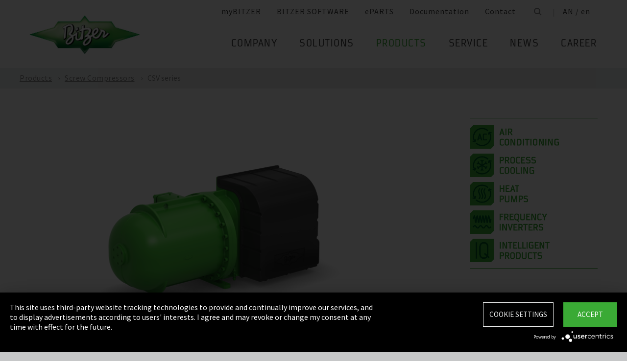

--- FILE ---
content_type: text/html;charset=UTF-8
request_url: https://www.bitzer.de/an/en/products/screw-compressors/semi-hermetic-frequency-controlled/for-standard-refrigerants/csv-series/
body_size: 22445
content:

















<!-- is virtual country: true -->
<!-- #global.language.abbreviation: EN -->
<!-- #global.language.getLocale().getCountry(): GB -->
<!-- countryCode: AN -->

<!DOCTYPE html>
<html lang="en-AN" xmlns="http://www.w3.org/1999/xhtml" >
<head>
<script type="text/plain" data-usercentrics="Google Tag Manager">(function(w,d,s,l,i){w[l]=w[l]||[];w[l].push({'gtm.start':
new Date().getTime(),event:'gtm.js'});var f=d.getElementsByTagName(s)[0],
j=d.createElement(s),dl=l!='dataLayer'?'&l='+l:'';j.async=true;j.src=
'//www.googletagmanager.com/gtm.js?id='+i+dl;f.parentNode.insertBefore(j,f);
})(window,document,'script','dataLayer','GTM-PG8QDK');
// dataLayer.push({'ip_tracking_test': '10.0.0.205'});
</script>
<title>CSV | compact screw compressors</title>
<script type="application/javascript" src="https://app.usercentrics.eu/latest/main.js" language="en" id="UZKpRkXQt" ></script>
<meta name="theme-color" content="#41a62a">
<meta name="format-detection" content="telephone=no">
<meta name="viewport" content="width=device-width, initial-scale=1.0">
<meta http-equiv="Content-Type" content="text/html; charset=utf-8" />
<meta name="keywords" content="" />
<meta name="language" content="en" />
<meta name="robots" content="index, follow">
<meta name="description" content="Highest efficiency in liquid chillers and heat pumps, frequency-controlled capacity control, HFC / HFO refrigerants ➝ Discover now" />
<meta name="product_title" content="
CSV series
" />
<meta name="product_subtitle" content="" />
<meta name="searchresult_image" content="/shared_media/product_images/images_f_p/S_CSV_CSVH38_1419-001.side.png" />
<meta name="is_archived_s" content="true" />
<meta name="breadcrumb_path" content="gb / en / Products / Products / Screw Compressors / CSV series" />
<meta name="solr_category" content="Products" />
<meta name="websitetype" content="international" />
<meta name="page_url" content="/gb/en/products/screw-compressors/semi-hermetic-frequency-controlled/for-standard-refrigerants/csv-series/" />
<meta name="change_date" content="1730361628296" />

<link rel="canonical" href="https://www.bitzer.de/an/en/products/screw-compressors/semi-hermetic-frequency-controlled/for-standard-refrigerants/csv-series/"/>
<link rel="icon" href="/css/images/favicon.png" sizes="40x40" >
<link rel="shortcut icon" type="image/png" href="/css/images/favicon.png" />
<link rel="stylesheet" type="text/css" href="/css/MyFontsWebfontsKit.css" media="all" />
<link rel="stylesheet" type="text/css" href="/css/refresh-styles-concat.css?v=22517649" media="all" />
<link rel="stylesheet" type="text/css" href="/css/print.css" media="print" />
<script type="text/javascript" src="/js/refresh/Patternlab/lib-js.js?v=21162370"></script>
<!-- Page generated at 09.09.2025 07:01:32 -->
<script type="text/javascript">
function createCookie(name, value) {
var expires = "";
var date = new Date();
date.setTime(date.getTime() + (14*24*60*60*1000));
expires = "; expires=" + date.toUTCString();
document.cookie = name +"=" + value + expires + "; path=/";
}
function createSessionCookie(name, value) {
document.cookie = name +"=" + value + "; path=/";
}
function deleteSessionCookie(name)
{
document.cookie = name +'=; Path=/; Expires=Thu, 01 Jan 1970 00:00:01 GMT;';
}
</script>
<script type="text/javascript">
window.gcaPress = 'PRESS';
window.gcaChooseAFile = 'Choose a file';
window.gcaPleaseSelect = 'please select';
window.gcaCommon = 'General';
window.gcaAllTypes = 'All types';
window.gcaAllSeries = 'All series';
window.gcaAllCategories = 'All categories';
window.gcaAllCompactors = 'All compressors';
window.gcaProductSeries = 'Product series';
window.gcaDeleteEntry = 'Remove entry';
window.gcaDocumentation = 'Documentation';
window.gcaLang = 'en';
window.gcaBestNo = 'Order no.';
window.gcaCad = 'CAD drawings';
window.gcaAddToWatchlist = 'On the notepad';
window.gcaProductAddedToWatchlistSuccess = 'The series was saved on the notepad.';
window.gcaRemoveFromWatchlist = 'Remove from notepad';
window.gcaProductRemovedFromWatchlistSuccess = 'The series was removed from the notepad.';
window.gcaWebsiteType = 'international';
window.gcaPutAQuestion = 'Submit request';
window.pdfIconUrl = '/css/images/svg/pdf_icon.svg';
window.zipIconUrl = '/css/images/svg/zip-icon.svg';
window.contactFormLink = '/an/en/contacting-bitzer/?reason=Products&subject=';
function scrollTo(t){}
</script>
<link rel="preconnect" href="//cdn-eu.dynamicyield.com">
<link rel="preconnect" href="//st-eu.dynamicyield.com">
<link rel="preconnect" href="//rcom-eu.dynamicyield.com">
<link rel="dns-prefetch" href="//cdn-eu.dynamicyield.com">
<link rel="dns-prefetch" href="//st-eu.dynamicyield.com">
<link rel="dns-prefetch" href="//rcom-eu.dynamicyield.com">
<script type="text/javascript" src="//cdn-eu.dynamicyield.com/api/9876091/api_dynamic.js"></script>
<script type="text/javascript" src="//cdn-eu.dynamicyield.com/api/9876091/api_static.js"></script>
<script type="text/javascript">
window.DY = window.DY || {};
DY.recommendationContext = {type: 'OTHER', data: ['CSV | compact screw compressors']};
</script>
<script type="text/javascript">
createSessionCookie( "ice_visited_trigger_pages", 1);
</script>
</head>


<body class="en">
<!-- Google Tag Manager -->
<noscript><iframe src="//www.googletagmanager.com/ns.html?id=GTM-PG8QDK"
height="0" width="0" style="display:none;visibility:hidden"></iframe></noscript>
<style>
.file-upload > label:after {
content: "Choose a file";
}
</style>
<div class="content" id="container">
<div class="nav-anchor" id="nav-anchor">
<div id="search-form" class="search-form" data-toggler data-animate="fade-in" data-closable>
<div class="row align-middle">
<div class="columns small-12">
<form action="/an/en/search/index.html" id="search" method="GET" class="row align-middle">
<div class="input-wrapper columns">
<input type="text" name="searchword" id="search-word" placeholder="Search" data-dpmaxz-eid="6" class="searchword">
</div>
<div class="columns shrink">
<button class="icon--only icon--search icon--search--large columns shrink" type="button" onclick="this.form.submit()"></button>
</div>
<div class="columns shrink">
<button class="icon--only icon--search icon--close columns shrink" type="button" data-close>×</button>
</div>
</form>
</div>
</div>
</div>
<header class="page-header" data-sticky-container>
<div class="sticky header" data-check-every="1" data-sticky data-sticky-on="small" data-anchor="nav-anchor" data-margin-top="0">
<div class="title-bar row bg-white vertical-align-wrapper">
<div class="title-bar-left vertical-align-content vertical-align-middle">
<a data-uid="Logo-Link" class="header-logo-wrapper" href="/an/en/"><img src="/css/images/logo.jpg" alt="BITZER - Logo" class="logo hide-for-xlarge"></a>
</div>
<div class="title-bar-right vertical-align-content vertical-align-middle">
<button class="icon--only icon--search icon--search--large" type="button" data-toggle="search-form" onclick="setTimeout(function(){document.getElementById('search-word').focus()},50);"></button>
<button class="menu-icon" type="button" data-toggle="offCanvasRight"><span></span></button>
</div>
</div>
</div>
</header>
<div class="off-canvas-wrapper">
<div class="off-canvas-wrapper-inner no-transform" data-off-canvas-wrapper>
<div class="off-canvas position-right reveal-for-xlarge fixed navigation" id="offCanvasRight" data-off-canvas data-reveal-on="xlarge" data-position="right">

<ul id="meta-navigation" class="vertical align-right xlarge-horizontal menu meta-navigation" data-drilldown data-slide-speed="250" data-back-button="<li class='js-drilldown-back'><a data-uid='i406826840310604031060'>Back</a></li>">
<li>
<a data-uid="i4068268-1333906650-449233240" title="myBITZER" target="_blank" href="https://www.mybitzer.de/portal/landingpage?lang=en">myBITZER</a>
</li>
<li>
<a data-uid="i4068268-2472170111595736135" title="BITZER SOFTWARE" target="_blank" href="https://www.bitzer.de/websoftware/Default.aspx?lng=de&lang=de&country=de">BITZER SOFTWARE</a>
</li>
<li>
<a class="meta-navi-link-with-tooltip" id="i4068268-1327523461359087518" data-uid="i4068268-1327523461359087518" title="ePARTS" target="_blank" href="https://eparts.bitzer.de/">ePARTS</a>
<div data-uid="target-i4068268-1327523461359087518" class="hide show-for-xlarge link-tooltip-desktop">
<p>ePARTS makes finding the appropriate spare parts for our products fast and easy. The parts are listed according to the model range and appear as a simple zoomable expanded-view drawing. The software is free of charge. As a direct BITZER customer registered at myBITZER, you benefit from additional advanced features – for example, the ability to view online prices of individual spare parts.</p>
<img class="link-tooltip-desktop-close hide-for-small" src="/css/images/svg/close.svg">
</div>
<div data-uid="target-i4068268-1327523461359087518" class="hide hide-for-xlarge link-tooltip-mobile">
<p>ePARTS makes finding the appropriate spare parts for our products fast and easy. The parts are listed according to the model range and appear as a simple zoomable expanded-view drawing. The software is free of charge. As a direct BITZER customer registered at myBITZER, you benefit from additional advanced features – for example, the ability to view online prices of individual spare parts.</p>
<img class="link-tooltip-mobile-close hide-for-xlarge" src="/css/images/svg/close.svg">
</div>
</li>
<li>
<a data-uid="i4068268-1908600166414118162" title="Documentation" target="_blank" href="https://www.mybitzer.de/portal/document?lang=en&country=an">Documentation</a>
</li>
<li>
<a data-uid="i4068268-16787875841724192601" title="Contact" href="/an/en/contacting-bitzer/">Contact</a>
</li>
<li class="show-for-xlarge search-icon-desktop"><button class="icon--only icon--search" type="button" data-toggle="search-form" onclick="setTimeout(function(){document.getElementById('search-word').focus()},50);"></button></li>
<li class="show-for-xlarge selected-country-desktop"><a data-uid="i4068268-76231757-76231757" id="country-2" href="javascript:document.getElementById('country').click()">Germany (de)</a></li>
</ul>
<script type="text/javascript">
function setMetaNaviOverlayCookie()
{
var date = new Date();
date.setTime(date.getTime() + (3600 * 24 * 365 * 1000));
var expires = '; expires=' + date.toGMTString();
document.cookie = 'showMetanaviOverlay=' + 'no' + expires + '; path=/';
}
function readMetaNaviCookie(name)
{
var nameEQ = name + "=";
var ca = document.cookie.split(';');
for(var i=0;i < ca.length;i++)
{
var c = ca[i];
while (c.charAt(0)==' ') c = c.substring(1,c.length);
if (c.indexOf(nameEQ) == 0) return c.substring(nameEQ.length,c.length);
}
return "";
}
jQuery( document ).ready(function()
{
jQuery(document).on('click','#country-2',function(e)
{
jQuery( this ).toggleClass( "active" );
});
// Desktop handling: mouse-over
jQuery(document).on('mouseover','.meta-navi-link-with-tooltip',function(e)
{
var link = jQuery(this);
// show tool-tip if no cookie was set
if( readMetaNaviCookie("showMetanaviOverlay") == "")
{
setTimeout( function() { jQuery(link).next('.link-tooltip-desktop').removeClass('hide').hide().fadeIn(500) }, 500 );
}
});
// Desktop handling: mouse-out
jQuery(document).on('mouseout','.meta-navi-link-with-tooltip',function(e)
{
// jQuery(this).next('.link-tooltip-desktop').hide();
});
// Desktop handling: close tool-tip
jQuery(document).on('click','.link-tooltip-desktop-close',function(e)
{
setMetaNaviOverlayCookie();
jQuery(".link-tooltip-desktop").removeClass("show").addClass("hide");
});
// Mobile handling: show tool-tip
if( readMetaNaviCookie("showMetanaviOverlay") == "")
{
jQuery(".link-tooltip-mobile").removeClass("hide");
}
// Mobile handling: close tool-tip
jQuery(document).on('click','.link-tooltip-mobile-close',function(e)
{
setMetaNaviOverlayCookie();
jQuery(".link-tooltip-mobile").removeClass("show").addClass("hide");
// resize height of navigation container
var numMobileNavigationItems = jQuery('.meta-navi-link-with-tooltip').parents('.meta-navigation').children(':not(.show-for-xlarge)').length;
var heightPerNavigationItem = 40;
var mobileNavigationHeight = numMobileNavigationItems * heightPerNavigationItem;
jQuery('.meta-navi-link-with-tooltip').parents('.is-drilldown').css('min-height', mobileNavigationHeight + 'px');
});
});
</script>
<!-- / meta -->
<!-- main nav -->
<div data-sticky-container class="main-navigation-wrapper" id="naviwrapper"> <ul class="vertical xlarge-horizontal align-right menu main-navigation sticky float-right-xlarge main-nav-submenu accordion-menu" data-accordion-menu data-slide-speed="0" data-multi-open="false" data-sticky-on="xlarge" data-anchor="nav-anchor" data-margin-top="0" data-allow-all-closed="true" data-submenu-toggle="true"> <li><a href="/an/en/company/" title="Company">Company</a><ul class="menu horizontal nested small-collapse" data-tab-content> <li class="columns small-10 small-offset-1 xlarge-12 xlarge-offset-0"> <div> <ul class="sub menu vertical nested"> <li><a target="_self" data-uid="i406826816839475691627733186" debug2="TODO: BITZERDB-519" href="/an/en/about-us/" title="About us">About us</a></li> <li><a target="_self" data-uid="i40682681313905471-857111787" debug2="TODO: BITZERDB-519" href="/an/en/bitzer-worldwide/index.html" title="BITZER worldwide">BITZER worldwide</a></li> <li><a target="_self" data-uid="i40682681075249466-602720832" debug2="TODO: BITZERDB-519" href="/an/en/other-companies/" title="Group Companies">Group Companies</a></li> <li><a target="_self" data-uid="i4068268706330517568427990" debug2="TODO: BITZERDB-519" href="/an/en/responsibility.jsp" title="Responsibility at BITZER">Responsibility at BITZER</a></li></ul> </div> </li> <li class="columns small-10 small-offset-1 xlarge-12 xlarge-offset-0"> <span>Purchasing and Logistics</span> <div> <ul class="sub menu vertical nested"> <li><a target="_self" data-uid="i4068268443122515-258464351" debug2="TODO: BITZERDB-519" href="/an/en/purchasing-and-logistics/purchasing-philosophy/" title="Purchasing Philosophy">Purchasing Philosophy</a></li> <li><a target="_self" data-uid="i40682682132247321097012334" debug2="TODO: BITZERDB-519" href="/an/en/purchasing-and-logistics/supplier-application/" title="Supplier application">Supplier application</a></li> <li><a target="_self" data-uid="i4068268-9782945811091161142" debug2="TODO: BITZERDB-519" href="/an/en/purchasing-and-logistics/downloads/" title="Downloads">Downloads</a></li> <li><a target="_self" data-uid="i4068268-3349061575876558" debug2="TODO: BITZERDB-519" href="/an/en/purchasing-and-logistics/bitzer-goes-ariba/" title="BITZER goes Ariba">BITZER goes Ariba</a></li></ul> </div> </li> </ul> </li><li><a href="/an/en/applications/" title="Solutions">Solutions</a><ul class="menu horizontal nested small-collapse" data-tab-content> <li class="columns small-10 small-offset-1 xlarge-12 xlarge-offset-0"> <div> <ul class="sub menu vertical nested"> <li><a target="_self" data-uid="i4068268-847801333-40856142" debug2="TODO: BITZERDB-519" href="/an/en/refrigeration-technology/" title="Refrigeration">Refrigeration</a></li> <li><a target="_self" data-uid="i4068268-1076760681430994575" debug2="TODO: BITZERDB-519" href="/an/en/air-conditioning-technology/" title="Air Conditioning and Process Cooling">Air Conditioning and Process Cooling</a></li> <li><a target="_self" data-uid="i4068268-9850938931721734770" debug2="TODO: BITZERDB-519" href="/an/en/heat-pumps/" title="Heat pumps">Heat pumps</a></li> <li><a target="_self" data-uid="i4068268-1238034679112801429" debug2="TODO: BITZERDB-519" href="/an/en/transport/" title="Transport">Transport</a></li> </ul> </div> </li> </ul> </li><li><a data-uid="i4068268-939117180-287478137" class="active" href="/an/en/products/index.html" title="Products">Products</a><ul class="menu horizontal nested small-collapse" data-tab-content> <li class="columns small-10 small-offset-1 xlarge-12 xlarge-offset-0"> <div> <ul class="sub menu vertical nested"> <li><a target="_self" data-uid="i4068268-791229586-259279804" debug2="TODO: BITZERDB-519" href="/an/en/reciprocating-compressors/index.html" title="Reciprocating Compressors">Reciprocating Compressors</a></li> <li><a target="_self" data-uid="i4068268278031938409977840" class="active" href="/an/en/screw-compressors/index.html" title="Screw Compressors">Screw Compressors</a></li> <li><a target="_self" data-uid="i4068268-303719557280358361" debug2="TODO: BITZERDB-519" href="/an/en/scroll-compressors/index.html" title="Scroll Compressors">Scroll Compressors</a></li> <li><a target="_self" data-uid="i4068268-283815895152348267" debug2="TODO: BITZERDB-519" href="/an/en/condensing-units/index.html" title="Condensing Units">Condensing Units</a></li> <li><a target="_self" data-uid="i406826817591096551031664624" debug2="TODO: BITZERDB-519" href="/an/en/heat-exchangers-and-pressure-vessels/index.html" title="Heat Exchangers and Pressure Vessels">Heat Exchangers and Pressure Vessels</a></li> <li><a target="_self" data-uid="i4068268263065402216918452" debug2="TODO: BITZERDB-519" href="/an/en/products/electronics-and-controls/index.html" title="Electronic Components">Electronic Components</a></li> <li><a target="_self" data-uid="i4068268-16241384571742800879" debug2="TODO: BITZERDB-519" href="/an/en/products/ammonia-compressor-packs/index.html" title="Ammonia Compressor Packs">Ammonia Compressor Packs</a></li> </ul> </div> </li> <li class="columns small-10 small-offset-1 xlarge-12 xlarge-offset-0"> <span>Tools & Archive</span> <div> <ul class="sub menu vertical nested"> <li><a target="_self" data-uid="i40682681383974343-106402354" debug2="TODO: BITZERDB-519" href="/an/en/tools-archive/software/software/" title="Software">Software</a></li> <li><a target="_self" data-uid="i40682682047634-1109904273" debug2="TODO: BITZERDB-519" href="/an/en/tools-archive/apps/" title="Apps">Apps</a></li> <li><a target="_blank" data-uid="i40682686194755431538291768" debug2="TODO: BITZERDB-519" href="https://www.bitzer-refrigerantreport.com/" title="Refrigerant Report">Refrigerant Report</a></li> <li><a target="_self" data-uid="i40682681451195918-1081673488" debug2="TODO: BITZERDB-519" href="/an/en/productexplorer/" title="Productexplorer">Productexplorer</a></li> <li><a target="_self" data-uid="i40682686178441991358397549" debug2="TODO: BITZERDB-519" href="/an/en/tools-archive/piracy/index-2.jsp" title="Original or Counterfeit?">Original or Counterfeit?</a></li> <li><a target="_self" data-uid="i4068268-62965167813956889" debug2="TODO: BITZERDB-519" href="/an/en/tools-archive/product-archive/" title="Product Archive">Product Archive</a></li> <li><a target="_self" data-uid="i4068268-13017328001372459446" debug2="TODO: BITZERDB-519" href="/an/en/bdn.jsp" title="BITZER DIGITAL NETWORK">BITZER DIGITAL NETWORK</a></li></ul> </div> </li> </ul> </li><li><a href="/an/en/service/" title="Service">Service</a><ul class="menu horizontal nested small-collapse" data-tab-content> <li class="columns small-10 small-offset-1 xlarge-12 xlarge-offset-0"> <div> <ul class="sub menu vertical nested"> <li><a target="_blank" data-uid="i4068268-1754957960759722502" debug2="TODO: BITZERDB-519" href="https://trainings-events.bitzer.de/tms/frontend/index.cfm?l=1000&modus=" title="SCHAUFLER Academy Trainings & Seminars">SCHAUFLER Academy Trainings & Seminars</a></li> <li><a target="_self" data-uid="i4068268-16126442801260411673" debug2="TODO: BITZERDB-519" href="/an/en/service/services/original-spare-parts/" title="ORIGINAL SPARE PARTS">ORIGINAL SPARE PARTS</a></li> <li><a target="_self" data-uid="i4068268-8615074572025909490" debug2="TODO: BITZERDB-519" href="/an/en/service/services/after-sales-and-repair/" title="After Sales & Repair">After Sales & Repair</a></li> <li><a target="_self" data-uid="i40682689172577031794441945" debug2="TODO: BITZERDB-519" href="/an/en/service/services/warranty-extension/" title="Warranty Management">Warranty Management</a></li> <li><a target="_self" data-uid="i4068268-905320604220558694" debug2="TODO: BITZERDB-519" href="/an/en/service/services/bitzer-services/" title="BITZER Services">BITZER Services</a></li> <li><a target="_self" data-uid="i40682682749709491315667724" debug2="TODO: BITZERDB-519" href="/an/en/service/services/marineservicenetwork/" title="Marine Service Network">Marine Service Network</a></li></ul> </div> </li> </ul> </li><li><a href="/an/en/news/" title="News">News</a><ul class="menu horizontal nested small-collapse" data-tab-content> <li class="columns small-10 small-offset-1 xlarge-12 xlarge-offset-0"> <div> <ul class="sub menu vertical nested"> <li><a target="_self" data-uid="i4068268-601228119734903355" debug2="TODO: BITZERDB-519" href="/an/en/press/" title="Press releases">Press releases</a></li> <li><a target="_self" data-uid="i4068268-866678673-1806872964" debug2="TODO: BITZERDB-519" href="/an/en/press-materials/" title="Press materials">Press materials</a></li></ul> </div> </li> <li class="columns small-10 small-offset-1 xlarge-12 xlarge-offset-0"> <div> <ul class="sub menu vertical nested"> <li><a target="_self" data-uid="i40682682132488147248932391" debug2="TODO: BITZERDB-519" href="/an/en/events/" title="Trade Fairs">Trade Fairs</a></li></ul> </div> </li> </ul> </li> <li>  <a href="/an/en/career/" title="Career">Career</a>  <ul class="menu horizontal nested small-collapse" data-tab-content>  <li class="columns small-10 small-offset-1 xlarge-12 xlarge-offset-0">   <div> <ul class="sub menu vertical nested">  <li><a target="_self" data-uid="i4068268-4765498523434628" debug2="TODO: BITZERDB-519" href="/an/en/career/career-at-bitzer/bitzer-as-an-employer/" title="BITZER as an employer">BITZER as an employer</a></li>  <li><a target="_self" data-uid="i4068268223474255985114606" debug2="TODO: BITZERDB-519" href="/an/en/career/career-at-bitzer/job-vacancies/" title="Job portal">Job portal</a></li>  <li><a target="_self" data-uid="i406826869366-1256912703" debug2="TODO: BITZERDB-519" href="/an/en/career/career-at-bitzer/faq/" title="FAQ">FAQ</a></li>  </ul> </div>  </li>  <li class="columns small-10 small-offset-1 xlarge-12 xlarge-offset-0">  <span>Career Groups</span>  <div> <ul class="sub menu vertical nested">  <li><a target="_self" data-uid="i4068268-2116524071-268011901" debug2="TODO: BITZERDB-519" href="/an/en/career/career-groups/training-and-studies/" title="Training and Education">Training and Education</a></li>  <li><a target="_self" data-uid="i4068268-1162259418-1142378000" debug2="TODO: BITZERDB-519" href="/an/en/career/career-groups/new-to-the-job-market/" title="Career Starters">Career Starters</a></li>  <li><a target="_self" data-uid="i4068268-1999515258-373334804" debug2="TODO: BITZERDB-519" href="/an/en/career/career-groups/applicants-with-experience/" title="Experienced Professionals">Experienced Professionals</a></li>  <li><a target="_self" data-uid="i4068268-1142134777498222816" debug2="TODO: BITZERDB-519" href="/an/en/career/career-groups/refrigeration-and-air-conditioning-professionals/" title="Refrigeration and Air Conditioning Professionals">Refrigeration and Air Conditioning Professionals</a></li>  <li><a target="_self" data-uid="i4068268-11658536402061504865" debug2="TODO: BITZERDB-519" href="/an/en/career/career-groups/trainee-and-master-thesis/" title="Trainee & Master Thesis">Trainee & Master Thesis</a></li>  </ul> </div>  </li>  </ul>  </li>   </ul> <div class="row show-for-xlarge"> <div class="columns"> <a data-uid="i4068268-1285673059-1324468476" href="/an/en/" class="off-canvas-logo-wrapper"> <img src="/css/images/logo.jpg" alt="BITZER - Logo" class="logo"> </a> </div> </div> </div>
<!-- / main nav -->
<!-- international -->
<ul id="countrylist" class="vertical menu country-selector drilldown" data-drilldown data-allow-all-closed="true" data-multi-open="false" data-back-button="<li class='js-drilldown-back'><a data-uid='i406826840310603015911'>Back</a></li>" data-auto-height="true" data-animate-height="true">
<li>
<a data-uid="i4068268-76231757-76231757" id="country" class="hide-for-xlarge" href="#">Germany (de)</a>
<ul data-tab-content>
<li class="li-close-button"><button class="icon--only icon--search icon--close show-for-xlarge" type="button" onclick="document.getElementById('country').click()">×</button></li>
<li>
<h3 class="language-select-headline headline-style-3 primary-color">Please select country and language:</h3>
</li>
<li>
<a class="language-select-europe" data-uid="i406826840309704030970" href="#">Europe</a>
<ul class="row xlarge-up-4 continentContainer">
<li class="columns"><a data-is-country-select="true" data-uid="i40682681017581365-1091580058" id="ATde" title="europe" href="/at/de/produkte/schraubenverdichter/halbhermetisch-frequenzgeregelt/fuer-standardkaeltemittel/csv-serie/">Austria / de&#x200E;</a></li>
<li class="columns"><a data-is-country-select="true" data-uid="i40682681439988344-808651477" id="BYen" title="europe" href="/by/en/products/screw-compressors/semi-hermetic-frequency-controlled/for-standard-refrigerants/csv-series/">Belarus / en&#x200E;</a></li>
<li class="columns"><a data-is-country-select="true" data-uid="i406826814401584353158" id="BEfr" title="europe" href="/bx/fr/index.jsp?country=BE">Belgium / fr</a></li>
<li class="columns"><a data-is-country-select="true" data-uid="i40682681407830465-808651477" id="BAen" title="europe" href="/ba/en/products/screw-compressors/semi-hermetic-frequency-controlled/for-standard-refrigerants/csv-series/">Bosnia-Herzegovina / en&#x200E;</a></li>
<li class="columns"><a data-is-country-select="true" data-uid="i4068268-1284813001-808651477" id="BGen" title="europe" href="/bg/en/products/screw-compressors/semi-hermetic-frequency-controlled/for-standard-refrigerants/csv-series/">Bulgaria / en&#x200E;</a></li>
<li class="columns"><a data-is-country-select="true" data-uid="i4068268-1592524213-808651477" id="HRen" title="europe" href="/hr/en/products/screw-compressors/semi-hermetic-frequency-controlled/for-standard-refrigerants/csv-series/">Croatia / en&#x200E;</a></li>
<li class="columns"><a data-is-country-select="true" data-uid="i40682682033349046-808651477" id="CYen" title="europe" href="/cy/en/products/screw-compressors/semi-hermetic-frequency-controlled/for-standard-refrigerants/csv-series/">Cyprus / en&#x200E;</a></li>
<li class="columns"><a data-is-country-select="true" data-uid="i4068268370902121-808651477" id="CZen" title="europe" href="/cz/en/products/screw-compressors/semi-hermetic-frequency-controlled/for-standard-refrigerants/csv-series/">Czech Republic / en&#x200E;</a></li>
<li class="columns"><a data-is-country-select="true" data-uid="i4068268-1077783494-808651477" id="DKen" title="europe" href="/dk/en/products/screw-compressors/semi-hermetic-frequency-controlled/for-standard-refrigerants/csv-series/">Denmark / en&#x200E;</a></li>
<li class="columns"><a data-is-country-select="true" data-uid="i4068268-1077783494-74189843" id="DKdk-en" title="europe" href="/dk/dk-en/products/screw-compressors/semi-hermetic-frequency-controlled/for-standard-refrigerants/csv-series/">Denmark / dk-en&#x200E;</a></li>
<li class="columns"><a data-is-country-select="true" data-uid="i4068268216141213-808651477" id="EEen" title="europe" href="/ee/en/products/screw-compressors/semi-hermetic-frequency-controlled/for-standard-refrigerants/csv-series/">Estonia / en&#x200E;</a></li>
<li class="columns"><a data-is-country-select="true" data-uid="i4068268811710550-808651477" id="FIen" title="europe" href="/fi/en/products/screw-compressors/semi-hermetic-frequency-controlled/for-standard-refrigerants/csv-series/">Finland / en&#x200E;</a></li>
<li class="columns"><a data-is-country-select="true" data-uid="i406826821123205711629293037" id="FRfr" title="europe" href="/fr/fr/produits/compresseurs-a-vis/semi-hermetique-a-controle-de-frequence/pour-les-fluides-frigorigenes-standards/serie-csv/">France / fr&#x200E;</a></li>
<li class="columns"><a data-is-country-select="true" data-uid="i40682681588421523-1091580058" id="DEde" title="europe" href="/de/de/produkte/schraubenverdichter/halbhermetisch-frequenzgeregelt/fuer-standardkaeltemittel/csv-serie/">Germany / de&#x200E;</a></li>
<li class="columns"><a data-is-country-select="true" data-uid="i40682682141060237-808651477" id="GRen" title="europe" href="/gr/en/products/screw-compressors/semi-hermetic-frequency-controlled/for-standard-refrigerants/csv-series/">Greece / en&#x200E;</a></li>
<li class="columns"><a data-is-country-select="true" data-uid="i4068268-1364848382-808651477" id="HUen" title="europe" href="/hu/en/products/screw-compressors/semi-hermetic-frequency-controlled/for-standard-refrigerants/csv-series/">Hungary / en&#x200E;</a></li>
<li class="columns"><a data-is-country-select="true" data-uid="i4068268-1000832298-808651477" id="ISen" title="europe" href="/is/en/products/screw-compressors/semi-hermetic-frequency-controlled/for-standard-refrigerants/csv-series/">Iceland / en&#x200E;</a></li>
<li class="columns"><a data-is-country-select="true" data-uid="i4068268-571395033-808651477" id="IEen" title="europe" href="/ie/en/products/screw-compressors/semi-hermetic-frequency-controlled/for-standard-refrigerants/csv-series/">Ireland / en&#x200E;</a></li>
<li class="columns"><a data-is-country-select="true" data-uid="i406826870969475-1032868901" id="ITit" title="europe" href="/it/it/prodotti/compressori-a-vite/semiermetici-a-regolazione-di-frequenza/per-refrigeranti-standard/serie-csv/">Italy / it&#x200E;</a></li>
<li class="columns"><a data-is-country-select="true" data-uid="i4068268-2025997777-808651477" id="LVen" title="europe" href="/lv/en/products/screw-compressors/semi-hermetic-frequency-controlled/for-standard-refrigerants/csv-series/">Latvia / en&#x200E;</a></li>
<li class="columns"><a data-is-country-select="true" data-uid="i40682681343600073-808651477" id="LTen" title="europe" href="/lt/en/products/screw-compressors/semi-hermetic-frequency-controlled/for-standard-refrigerants/csv-series/">Lithuania / en&#x200E;</a></li>
<li class="columns"><a data-is-country-select="true" data-uid="i4068268-17269925063158" id="LUfr" title="europe" href="/bx/fr/index.jsp?country=LU">Luxembourg / fr</a></li>
<li class="columns"><a data-is-country-select="true" data-uid="i406826874108325-808651477" id="MTen" title="europe" href="/mt/en/products/screw-compressors/semi-hermetic-frequency-controlled/for-standard-refrigerants/csv-series/">Malta / en&#x200E;</a></li>
<li class="columns"><a data-is-country-select="true" data-uid="i4068268-9288984483158" id="NLen" title="europe" href="/bx/en/index.jsp?country=NL">Netherlands / en</a></li>
<li class="columns"><a data-is-country-select="true" data-uid="i4068268-1955869026-808651477" id="NOen" title="europe" href="/no/en/products/screw-compressors/semi-hermetic-frequency-controlled/for-standard-refrigerants/csv-series/">Norway / en&#x200E;</a></li>
<li class="columns"><a data-is-country-select="true" data-uid="i4068268-1898810230-808651477" id="PLen" title="europe" href="/pl/en/products/screw-compressors/semi-hermetic-frequency-controlled/for-standard-refrigerants/csv-series/">Poland / en&#x200E;</a></li>
<li class="columns"><a data-is-country-select="true" data-uid="i40682687940061101862479040" id="PTpt" title="europe" href="/pt/pt/produtos/compressores-de-parafuso/semi-hermeticos-controlados-por-frequ%C3%AAncia/para-refrigerante-padr%C3%A3o/serie-csv/">Portugal / pt&#x200E;</a></li>
<li class="columns"><a data-is-country-select="true" data-uid="i4068268-1252611147-808651477" id="ROen" title="europe" href="/ro/en/products/screw-compressors/semi-hermetic-frequency-controlled/for-standard-refrigerants/csv-series/">Romania / en&#x200E;</a></li>
<li class="columns"><a data-is-country-select="true" data-uid="i4068268-18357851253651" id="RUru" title="europe" href="/ru/ru">Russia / ru</a></li>
<li class="columns"><a data-is-country-select="true" data-uid="i4068268-1810647696-808651477" id="CSen" title="europe" href="/cs/en/products/screw-compressors/semi-hermetic-frequency-controlled/for-standard-refrigerants/csv-series/">Serbia & Montenegro / en&#x200E;</a></li>
<li class="columns"><a data-is-country-select="true" data-uid="i4068268-1019673374-808651477" id="SKen" title="europe" href="/sk/en/products/screw-compressors/semi-hermetic-frequency-controlled/for-standard-refrigerants/csv-series/">Slovakia / en&#x200E;</a></li>
<li class="columns"><a data-is-country-select="true" data-uid="i4068268-1019551327-808651477" id="SIen" title="europe" href="/si/en/products/screw-compressors/semi-hermetic-frequency-controlled/for-standard-refrigerants/csv-series/">Slovenia / en&#x200E;</a></li>
<li class="columns"><a data-is-country-select="true" data-uid="i4068268800854171407006173" id="ESes" title="europe" href="/es/es/productos/compresores-de-tornillo/semihermeticos-con-variacion-de-frecuencia/para-refrigerantes-est%C3%A1ndar/serie-csv/">Spain / es&#x200E;</a></li>
<li class="columns"><a data-is-country-select="true" data-uid="i4068268-1805740532-808651477" id="SEen" title="europe" href="/se/en/products/screw-compressors/semi-hermetic-frequency-controlled/for-standard-refrigerants/csv-series/">Sweden / en&#x200E;</a></li>
<li class="columns"><a data-is-country-select="true" data-uid="i4068268-1628560509-1091580058" id="CHde" title="europe" href="/ch/de/produkte/schraubenverdichter/halbhermetisch-frequenzgeregelt/fuer-standardkaeltemittel/csv-serie/">Switzerland / de&#x200E;</a></li>
<li class="columns"><a data-is-country-select="true" data-uid="i4068268-1778564402-808651477" id="TRen" title="europe" href="/tr/en/products/screw-compressors/semi-hermetic-frequency-controlled/for-standard-refrigerants/csv-series/">Turkey / en&#x200E;</a></li>
<li class="columns"><a data-is-country-select="true" data-uid="i40682681299996251-808651477" id="UAen" title="europe" href="/ua/en/products/screw-compressors/semi-hermetic-frequency-controlled/for-standard-refrigerants/csv-series/">Ukraine / en&#x200E;</a></li>
<li class="columns"><a data-is-country-select="true" data-uid="i4068268-1691889586-808651477" id="GBen" title="europe" href="/gb/en/products/screw-compressors/semi-hermetic-frequency-controlled/for-standard-refrigerants/csv-series/">United Kingdom / en&#x200E;</a></li>
</ul>
</li>
<li>
<a data-uid="i406826840309714030971" href="#">America</a>
<ul class="row xlarge-up-4 continentContainer">
<li class="columns"><a data-is-country-select="true" data-uid="i4068268-488250169-488250169" id="ARes" title="america" href="/ar/es/productos/compresores-de-tornillo/semihermeticos-con-variacion-de-frecuencia/para-refrigerantes-est%C3%A1ndar/serie-csv/">Argentina / es&#x200E;</a></li>
<li class="columns"><a data-is-country-select="true" data-uid="i4068268-1687873386-1687873386" id="BBen" title="america" href="/bb/en/products/screw-compressors/semi-hermetic-frequency-controlled/for-standard-refrigerants/csv-series/">Barbados / en&#x200E;</a></li>
<li class="columns"><a data-is-country-select="true" data-uid="i406826819861218031986121803" id="BZen" title="america" href="/bz/en/products/screw-compressors/semi-hermetic-frequency-controlled/for-standard-refrigerants/csv-series/">Belize / en&#x200E;</a></li>
<li class="columns"><a data-is-country-select="true" data-uid="i406826819825633981982563398" id="BOes" title="america" href="/bo/es/productos/compresores-de-tornillo/semihermeticos-con-variacion-de-frecuencia/para-refrigerantes-est%C3%A1ndar/serie-csv/">Bolivien / es&#x200E;</a></li>
<li class="columns"><a data-is-country-select="true" data-uid="i406826820173337992017333799" id="BQen" title="america" href="/bq/en/products/screw-compressors/semi-hermetic-frequency-controlled/for-standard-refrigerants/csv-series/">Bonaire, Sint Eustatius and Saba / en&#x200E;</a></li>
<li class="columns"><a data-is-country-select="true" data-uid="i406826819978156923152" id="BRpt-br" title="america" href="/br/pt-br">Brazil / pt-br</a></li>
<li class="columns"><a data-is-country-select="true" data-uid="i406826820111080782011108078" id="CAen" title="america" href="/ca/en/products/screw-compressors/semi-hermetic-frequency-controlled/for-standard-refrigerants/csv-series/">Canada / en&#x200E;</a></li>
<li class="columns"><a data-is-country-select="true" data-uid="i406826820111080782011108078" id="CAfr" title="america" href="/ca/fr/produits/compresseurs-a-vis/semi-hermetique-a-controle-de-frequence/pour-les-fluides-frigorigenes-standards/serie-csv/">Canada / fr&#x200E;</a></li>
<li class="columns"><a data-is-country-select="true" data-uid="i406826819043033571904303357" id="GBen" title="america" href="/gb/en/products/screw-compressors/semi-hermetic-frequency-controlled/for-standard-refrigerants/csv-series/">Caribbean / en&#x200E;</a></li>
<li class="columns"><a data-is-country-select="true" data-uid="i40682686507852565078525" id="CLes" title="america" href="/cl/es/productos/compresores-de-tornillo/semihermeticos-con-variacion-de-frecuencia/para-refrigerantes-est%C3%A1ndar/serie-csv/">Chile / es&#x200E;</a></li>
<li class="columns"><a data-is-country-select="true" data-uid="i4068268-564327172-564327172" id="COes" title="america" href="/co/es/productos/compresores-de-tornillo/semihermeticos-con-variacion-de-frecuencia/para-refrigerantes-est%C3%A1ndar/serie-csv/">Colombia / es&#x200E;</a></li>
<li class="columns"><a data-is-country-select="true" data-uid="i4068268-2100387967-2100387967" id="CRes" title="america" href="/cr/es/productos/compresores-de-tornillo/semihermeticos-con-variacion-de-frecuencia/para-refrigerantes-est%C3%A1ndar/serie-csv/">Costa Rica / es&#x200E;</a></li>
<li class="columns"><a data-is-country-select="true" data-uid="i406826821115692111569" id="CUes" title="america" href="/cu/es/productos/compresores-de-tornillo/semihermeticos-con-variacion-de-frecuencia/para-refrigerantes-est%C3%A1ndar/serie-csv/">Cuba / es&#x200E;</a></li>
<li class="columns"><a data-is-country-select="true" data-uid="i4068268-1503882768-1503882768" id="CWen" title="america" href="/cw/en/products/screw-compressors/semi-hermetic-frequency-controlled/for-standard-refrigerants/csv-series/">Curacao / en&#x200E;</a></li>
<li class="columns"><a data-is-country-select="true" data-uid="i4068268-961132210-961132210" id="DOes" title="america" href="/do/es/productos/compresores-de-tornillo/semihermeticos-con-variacion-de-frecuencia/para-refrigerantes-est%C3%A1ndar/serie-csv/">Dominican Republic / es&#x200E;</a></li>
<li class="columns"><a data-is-country-select="true" data-uid="i4068268-241428163-241428163" id="ECes" title="america" href="/ec/es/productos/compresores-de-tornillo/semihermeticos-con-variacion-de-frecuencia/para-refrigerantes-est%C3%A1ndar/serie-csv/">Ecuador / es&#x200E;</a></li>
<li class="columns"><a data-is-country-select="true" data-uid="i4068268828611831828611831" id="SVes" title="america" href="/sv/es/productos/compresores-de-tornillo/semihermeticos-con-variacion-de-frecuencia/para-refrigerantes-est%C3%A1ndar/serie-csv/">El Salvador / es&#x200E;</a></li>
<li class="columns"><a data-is-country-select="true" data-uid="i406826819486241701948624170" id="GDes" title="america" href="/gd/es/productos/compresores-de-tornillo/semihermeticos-con-variacion-de-frecuencia/para-refrigerantes-est%C3%A1ndar/serie-csv/">Grenada / es&#x200E;</a></li>
<li class="columns"><a data-is-country-select="true" data-uid="i406826818762431491876243149" id="GTes" title="america" href="/gt/es/productos/compresores-de-tornillo/semihermeticos-con-variacion-de-frecuencia/para-refrigerantes-est%C3%A1ndar/serie-csv/">Guatemala / es&#x200E;</a></li>
<li class="columns"><a data-is-country-select="true" data-uid="i40682686948784569487845" id="HTfr" title="america" href="/ht/fr/produits/compresseurs-a-vis/semi-hermetique-a-controle-de-frequence/pour-les-fluides-frigorigenes-standards/serie-csv/">Haiti / fr&#x200E;</a></li>
<li class="columns"><a data-is-country-select="true" data-uid="i4068268-392857044-392857044" id="HNes" title="america" href="/hn/es/productos/compresores-de-tornillo/semihermeticos-con-variacion-de-frecuencia/para-refrigerantes-est%C3%A1ndar/serie-csv/">Honduras / es&#x200E;</a></li>
<li class="columns"><a data-is-country-select="true" data-uid="i4068268-163518860-163518860" id="JMen" title="america" href="/jm/en/products/screw-compressors/semi-hermetic-frequency-controlled/for-standard-refrigerants/csv-series/">Jamaika / en&#x200E;</a></li>
<li class="columns"><a data-is-country-select="true" data-uid="i4068268-1993568043-1993568043" id="MXes" title="america" href="/mx/es/productos/compresores-de-tornillo/semihermeticos-con-variacion-de-frecuencia/para-refrigerantes-est%C3%A1ndar/serie-csv/">Mexico / es&#x200E;</a></li>
<li class="columns"><a data-is-country-select="true" data-uid="i4068268-564536224-564536224" id="ANen" title="america" href="/an/en/products/screw-compressors/semi-hermetic-frequency-controlled/for-standard-refrigerants/csv-series/">Netherlands Antilles / en&#x200E;</a></li>
<li class="columns"><a data-is-country-select="true" data-uid="i4068268-382183221-382183221" id="NIes" title="america" href="/ni/es/productos/compresores-de-tornillo/semihermeticos-con-variacion-de-frecuencia/para-refrigerantes-est%C3%A1ndar/serie-csv/">Nicaragua / es&#x200E;</a></li>
<li class="columns"><a data-is-country-select="true" data-uid="i4068268-1911679976-1911679976" id="PAes" title="america" href="/pa/es/productos/compresores-de-tornillo/semihermeticos-con-variacion-de-frecuencia/para-refrigerantes-est%C3%A1ndar/serie-csv/">Panama / es&#x200E;</a></li>
<li class="columns"><a data-is-country-select="true" data-uid="i406826812359059581235905958" id="PYes" title="america" href="/py/es/productos/compresores-de-tornillo/semihermeticos-con-variacion-de-frecuencia/para-refrigerantes-est%C3%A1ndar/serie-csv/">Paraguay / es&#x200E;</a></li>
<li class="columns"><a data-is-country-select="true" data-uid="i406826824839922483992" id="PEes" title="america" href="/pe/es/productos/compresores-de-tornillo/semihermeticos-con-variacion-de-frecuencia/para-refrigerantes-est%C3%A1ndar/serie-csv/">Peru / es&#x200E;</a></li>
<li class="columns"><a data-is-country-select="true" data-uid="i4068268-1510676042-1510676042" id="PRen" title="america" href="/pr/en/products/screw-compressors/semi-hermetic-frequency-controlled/for-standard-refrigerants/csv-series/">Puerto Rico / en&#x200E;</a></li>
<li class="columns"><a data-is-country-select="true" data-uid="i4068268-1510676042-1510676042" id="PRes" title="america" href="/pr/es/productos/compresores-de-tornillo/semihermeticos-con-variacion-de-frecuencia/para-refrigerantes-est%C3%A1ndar/serie-csv/">Puerto Rico / es&#x200E;</a></li>
<li class="columns"><a data-is-country-select="true" data-uid="i4068268-1535734334-1535734334" id="SXen" title="america" href="/sx/en/products/screw-compressors/semi-hermetic-frequency-controlled/for-standard-refrigerants/csv-series/">Sint Maarten (Dutch part) / en&#x200E;</a></li>
<li class="columns"><a data-is-country-select="true" data-uid="i4068268-1512421445-1512421445" id="TTen" title="america" href="/tt/en/products/screw-compressors/semi-hermetic-frequency-controlled/for-standard-refrigerants/csv-series/">Trinidad & Tobago / en&#x200E;</a></li>
<li class="columns"><a data-is-country-select="true" data-uid="i4068268-18164885753742" id="USus" title="america" href="/us/us">U.S.A. / us</a></li>
<li class="columns"><a data-is-country-select="true" data-uid="i4068268956880505956880505" id="VEes" title="america" href="/ve/es/productos/compresores-de-tornillo/semihermeticos-con-variacion-de-frecuencia/para-refrigerantes-est%C3%A1ndar/serie-csv/">Venezuela / es&#x200E;</a></li>
</ul>
</li>
<li>
<a data-uid="i406826840309734030973" href="#">Asia</a>
<ul class="row xlarge-up-4 continentContainer">
<li class="columns"><a data-is-country-select="true" data-uid="i406826813222673891322267389" id="BHen" title="asia" href="/bh/en/products/screw-compressors/semi-hermetic-frequency-controlled/for-standard-refrigerants/csv-series/">Bahrain / en&#x200E;</a></li>
<li class="columns"><a data-is-country-select="true" data-uid="i4068268-770596381-770596381" id="BDen" title="asia" href="/bd/en/products/screw-compressors/semi-hermetic-frequency-controlled/for-standard-refrigerants/csv-series/">Bangladesh / en&#x200E;</a></li>
<li class="columns"><a data-is-country-select="true" data-uid="i406826819983998531998399853" id="BNen" title="asia" href="/bn/en/products/screw-compressors/semi-hermetic-frequency-controlled/for-standard-refrigerants/csv-series/">Brunei / en&#x200E;</a></li>
<li class="columns"><a data-is-country-select="true" data-uid="i4068268650785833179" id="CNzh" title="asia" href="/cn/zh">China / zh</a></li>
<li class="columns"><a data-is-country-select="true" data-uid="i406826813381633411338163341" id="HKen" title="asia" href="/hk/en/products/screw-compressors/semi-hermetic-frequency-controlled/for-standard-refrigerants/csv-series/">Hong Kong SAR of China / en&#x200E;</a></li>
<li class="columns"><a data-is-country-select="true" data-uid="i40682687079349570793495" id="INin-en" title="asia" href="/in/in-en/products/screw-compressors/semi-hermetic-frequency-controlled/for-standard-refrigerants/csv-series/">India / in-en&#x200E;</a></li>
<li class="columns"><a data-is-country-select="true" data-uid="i40682687079349570793495" id="INen" title="asia" href="/in/en/products/screw-compressors/semi-hermetic-frequency-controlled/for-standard-refrigerants/csv-series/">India / en&#x200E;</a></li>
<li class="columns"><a data-is-country-select="true" data-uid="i406826814740196201474019620" id="IDen" title="asia" href="/id/en/products/screw-compressors/semi-hermetic-frequency-controlled/for-standard-refrigerants/csv-series/">Indonesia / en&#x200E;</a></li>
<li class="columns"><a data-is-country-select="true" data-uid="i406826822874142287414" id="IRen" title="asia" href="/ir/en/products/screw-compressors/semi-hermetic-frequency-controlled/for-standard-refrigerants/csv-series/">Iran / en&#x200E;</a></li>
<li class="columns"><a data-is-country-select="true" data-uid="i4068268-2095341728-2095341728" id="ILen" title="asia" href="/il/en/products/screw-compressors/semi-hermetic-frequency-controlled/for-standard-refrigerants/csv-series/">Israel / en&#x200E;</a></li>
<li class="columns"><a data-is-country-select="true" data-uid="i4068268713410303398" id="JPja" title="asia" href="/jp/ja">Japan / ja</a></li>
<li class="columns"><a data-is-country-select="true" data-uid="i4068268-2070403900-2070403900" id="JOen" title="asia" href="/jo/en/products/screw-compressors/semi-hermetic-frequency-controlled/for-standard-refrigerants/csv-series/">Jordan / en&#x200E;</a></li>
<li class="columns"><a data-is-country-select="true" data-uid="i4068268-2036087297-2036087297" id="KWen" title="asia" href="/kw/en/products/screw-compressors/semi-hermetic-frequency-controlled/for-standard-refrigerants/csv-series/">Kuwait / en&#x200E;</a></li>
<li class="columns"><a data-is-country-select="true" data-uid="i406826817158513171715851317" id="LBen" title="asia" href="/lb/en/products/screw-compressors/semi-hermetic-frequency-controlled/for-standard-refrigerants/csv-series/">Lebanon / en&#x200E;</a></li>
<li class="columns"><a data-is-country-select="true" data-uid="i4068268131201883131201883" id="MYen" title="asia" href="/my/en/products/screw-compressors/semi-hermetic-frequency-controlled/for-standard-refrigerants/csv-series/">Malaysia / en&#x200E;</a></li>
<li class="columns"><a data-is-country-select="true" data-uid="i4068268133498567133498567" id="MVen" title="asia" href="/mv/en/products/screw-compressors/semi-hermetic-frequency-controlled/for-standard-refrigerants/csv-series/">Maldives / en&#x200E;</a></li>
<li class="columns"><a data-is-country-select="true" data-uid="i4068268-1119566907-1119566907" id="MMen" title="asia" href="/mm/en/products/screw-compressors/semi-hermetic-frequency-controlled/for-standard-refrigerants/csv-series/">Myanmar / en&#x200E;</a></li>
<li class="columns"><a data-is-country-select="true" data-uid="i406826824613552461355" id="OMen" title="asia" href="/om/en/products/screw-compressors/semi-hermetic-frequency-controlled/for-standard-refrigerants/csv-series/">Oman / en&#x200E;</a></li>
<li class="columns"><a data-is-country-select="true" data-uid="i406826810432465891043246589" id="PKen" title="asia" href="/pk/en/products/screw-compressors/semi-hermetic-frequency-controlled/for-standard-refrigerants/csv-series/">Pakistan / en&#x200E;</a></li>
<li class="columns"><a data-is-country-select="true" data-uid="i4068268-532216159-532216159" id="PHen" title="asia" href="/ph/en/products/screw-compressors/semi-hermetic-frequency-controlled/for-standard-refrigerants/csv-series/">Philippines / en&#x200E;</a></li>
<li class="columns"><a data-is-country-select="true" data-uid="i40682687780952577809525" id="QAen" title="asia" href="/qa/en/products/screw-compressors/semi-hermetic-frequency-controlled/for-standard-refrigerants/csv-series/">Qatar / en&#x200E;</a></li>
<li class="columns"><a data-is-country-select="true" data-uid="i4068268655246558655246558" id="SAen" title="asia" href="/sa/en/products/screw-compressors/semi-hermetic-frequency-controlled/for-standard-refrigerants/csv-series/">Saudi Arabia / en&#x200E;</a></li>
<li class="columns"><a data-is-country-select="true" data-uid="i4068268499614468499614468" id="SGen" title="asia" href="/sg/en/products/screw-compressors/semi-hermetic-frequency-controlled/for-standard-refrigerants/csv-series/">Singapore / en&#x200E;</a></li>
<li class="columns"><a data-is-country-select="true" data-uid="i4068268-1077589929-1077589929" id="KRko" title="asia" href="/kr/ko/%EC%A0%9C%ED%92%88/%EC%A0%9C%ED%92%88/%EC%8A%A4%ED%81%AC%EB%A5%98-%EC%BB%B4%ED%94%84%EB%A0%88%EC%84%9C/%EB%B0%98%EB%B0%80%ED%8F%90%ED%98%95-%EC%A3%BC%ED%8C%8C%EC%88%98-%EC%A0%9C%EC%96%B4/%ED%91%9C%EC%A4%80-%EB%83%89%EB%A7%A4/csv-%EC%8B%9C%EB%A6%AC%EC%A6%88/">South Korea / ko&#x200E;</a></li>
<li class="columns"><a data-is-country-select="true" data-uid="i406826811049427771104942777" id="LKen" title="asia" href="/lk/en/products/screw-compressors/semi-hermetic-frequency-controlled/for-standard-refrigerants/csv-series/">Sri Lanka / en&#x200E;</a></li>
<li class="columns"><a data-is-country-select="true" data-uid="i40682688036986080369860" id="SYen" title="asia" href="/sy/en/products/screw-compressors/semi-hermetic-frequency-controlled/for-standard-refrigerants/csv-series/">Syria / en&#x200E;</a></li>
<li class="columns"><a data-is-country-select="true" data-uid="i406826810555938951055593895" id="THen" title="asia" href="/th/en/products/screw-compressors/semi-hermetic-frequency-controlled/for-standard-refrigerants/csv-series/">Thailand / en&#x200E;</a></li>
<li class="columns"><a data-is-country-select="true" data-uid="i4068268-1817024689-1817024689" id="AEen" title="asia" href="/ae/en/products/screw-compressors/semi-hermetic-frequency-controlled/for-standard-refrigerants/csv-series/">U.A.E. / en&#x200E;</a></li>
<li class="columns"><a data-is-country-select="true" data-uid="i406826821188062962118806296" id="VNen" title="asia" href="/vn/en/products/screw-compressors/semi-hermetic-frequency-controlled/for-standard-refrigerants/csv-series/">Vietnam / en&#x200E;</a></li>
<li class="columns"><a data-is-country-select="true" data-uid="i40682688531025085310250" id="YEen" title="asia" href="/ye/en/products/screw-compressors/semi-hermetic-frequency-controlled/for-standard-refrigerants/csv-series/">Yemen / en&#x200E;</a></li>
</ul>
</li>
<li>
<a data-uid="i406826840309724030972" href="#">Africa</a>
<ul class="row xlarge-up-4 continentContainer">
<li class="columns"><a data-is-country-select="true" data-uid="i4068268748389889748389889" id="DZfr" title="africa" href="/dz/fr/produits/compresseurs-a-vis/semi-hermetique-a-controle-de-frequence/pour-les-fluides-frigorigenes-standards/serie-csv/">Algeria / fr&#x200E;</a></li>
<li class="columns"><a data-is-country-select="true" data-uid="i406826819656607141965660714" id="AOpt" title="africa" href="/ao/pt/produtos/compressores-de-parafuso/semi-hermeticos-controlados-por-frequ%C3%AAncia/para-refrigerante-padr%C3%A3o/serie-csv/">Angola / pt&#x200E;</a></li>
<li class="columns"><a data-is-country-select="true" data-uid="i4068268-2074113111-2074113111" id="BWen" title="africa" href="/bw/en/products/screw-compressors/semi-hermetic-frequency-controlled/for-standard-refrigerants/csv-series/">Botswana / en&#x200E;</a></li>
<li class="columns"><a data-is-country-select="true" data-uid="i4068268-84921230-84921230" id="CMfr" title="africa" href="/cm/fr/produits/compresseurs-a-vis/semi-hermetique-a-controle-de-frequence/pour-les-fluides-frigorigenes-standards/serie-csv/">Cameroon / fr&#x200E;</a></li>
<li class="columns"><a data-is-country-select="true" data-uid="i4068268-84921230-84921230" id="CMen" title="africa" href="/cm/en/products/screw-compressors/semi-hermetic-frequency-controlled/for-standard-refrigerants/csv-series/">Cameroon / en&#x200E;</a></li>
<li class="columns"><a data-is-country-select="true" data-uid="i4068268405565728405565728" id="CDfr" title="africa" href="/cd/fr/produits/compresseurs-a-vis/semi-hermetique-a-controle-de-frequence/pour-les-fluides-frigorigenes-standards/serie-csv/">Democratic Republic of Congo (DRC) / fr&#x200E;</a></li>
<li class="columns"><a data-is-country-select="true" data-uid="i4068268938117018938117018" id="DJfr" title="africa" href="/dj/fr/produits/compresseurs-a-vis/semi-hermetique-a-controle-de-frequence/pour-les-fluides-frigorigenes-standards/serie-csv/">Djibouti / fr&#x200E;</a></li>
<li class="columns"><a data-is-country-select="true" data-uid="i40682686691129166911291" id="EGen" title="africa" href="/eg/en/products/screw-compressors/semi-hermetic-frequency-controlled/for-standard-refrigerants/csv-series/">Egypt / en&#x200E;</a></li>
<li class="columns"><a data-is-country-select="true" data-uid="i4068268-61342438-61342438" id="GQes" title="africa" href="/gq/es/productos/compresores-de-tornillo/semihermeticos-con-variacion-de-frecuencia/para-refrigerantes-est%C3%A1ndar/serie-csv/">Equatorial Guinea / es&#x200E;</a></li>
<li class="columns"><a data-is-country-select="true" data-uid="i4068268-61342438-61342438" id="GQpt" title="africa" href="/gq/pt/produtos/compressores-de-parafuso/semi-hermeticos-controlados-por-frequ%C3%AAncia/para-refrigerante-padr%C3%A3o/serie-csv/">Equatorial Guinea / pt&#x200E;</a></li>
<li class="columns"><a data-is-country-select="true" data-uid="i4068268-61342438-61342438" id="GQfr" title="africa" href="/gq/fr/produits/compresseurs-a-vis/semi-hermetique-a-controle-de-frequence/pour-les-fluides-frigorigenes-standards/serie-csv/">Equatorial Guinea / fr&#x200E;</a></li>
<li class="columns"><a data-is-country-select="true" data-uid="i4068268-1351107383-1351107383" id="ETen" title="africa" href="/et/en/products/screw-compressors/semi-hermetic-frequency-controlled/for-standard-refrigerants/csv-series/">Ethiopia / en&#x200E;</a></li>
<li class="columns"><a data-is-country-select="true" data-uid="i40682686876497968764979" id="GHen" title="africa" href="/gh/en/products/screw-compressors/semi-hermetic-frequency-controlled/for-standard-refrigerants/csv-series/">Ghana / en&#x200E;</a></li>
<li class="columns"><a data-is-country-select="true" data-uid="i40682687238252472382524" id="KEen" title="africa" href="/ke/en/products/screw-compressors/semi-hermetic-frequency-controlled/for-standard-refrigerants/csv-series/">Kenya / en&#x200E;</a></li>
<li class="columns"><a data-is-country-select="true" data-uid="i406826817319737981731973798" id="LSen" title="africa" href="/ls/en/products/screw-compressors/semi-hermetic-frequency-controlled/for-standard-refrigerants/csv-series/">Lesotho / en&#x200E;</a></li>
<li class="columns"><a data-is-country-select="true" data-uid="i40682687341367773413677" id="LYen" title="africa" href="/ly/en/products/screw-compressors/semi-hermetic-frequency-controlled/for-standard-refrigerants/csv-series/">Libya / en&#x200E;</a></li>
<li class="columns"><a data-is-country-select="true" data-uid="i4068268-58267956-58267956" id="MGfr" title="africa" href="/mg/fr/produits/compresseurs-a-vis/semi-hermetique-a-controle-de-frequence/pour-les-fluides-frigorigenes-standards/serie-csv/">Madagascar / fr&#x200E;</a></li>
<li class="columns"><a data-is-country-select="true" data-uid="i4068268-1997626693-1997626693" id="MWen" title="africa" href="/mw/en/products/screw-compressors/semi-hermetic-frequency-controlled/for-standard-refrigerants/csv-series/">Malawi / en&#x200E;</a></li>
<li class="columns"><a data-is-country-select="true" data-uid="i4068268-358160629-358160629" id="MUen" title="africa" href="/mu/en/products/screw-compressors/semi-hermetic-frequency-controlled/for-standard-refrigerants/csv-series/">Mauritius / en&#x200E;</a></li>
<li class="columns"><a data-is-country-select="true" data-uid="i4068268-1390138320-1390138320" id="MAen" title="africa" href="/ma/en/products/screw-compressors/semi-hermetic-frequency-controlled/for-standard-refrigerants/csv-series/">Morocco / en&#x200E;</a></li>
<li class="columns"><a data-is-country-select="true" data-uid="i4068268266709622266709622" id="MZpt" title="africa" href="/mz/pt/produtos/compressores-de-parafuso/semi-hermeticos-controlados-por-frequ%C3%AAncia/para-refrigerante-padr%C3%A3o/serie-csv/">Mozambique / pt&#x200E;</a></li>
<li class="columns"><a data-is-country-select="true" data-uid="i4068268-908239893-908239893" id="NAen" title="africa" href="/na/en/products/screw-compressors/semi-hermetic-frequency-controlled/for-standard-refrigerants/csv-series/">Namibia / en&#x200E;</a></li>
<li class="columns"><a data-is-country-select="true" data-uid="i4068268-684851599-684851599" id="NGen" title="africa" href="/ng/en/products/screw-compressors/semi-hermetic-frequency-controlled/for-standard-refrigerants/csv-series/">Nigeria / en&#x200E;</a></li>
<li class="columns"><a data-is-country-select="true" data-uid="i4068268-1531131812-1531131812" id="REfr" title="africa" href="/re/fr/produits/compresseurs-a-vis/semi-hermetique-a-controle-de-frequence/pour-les-fluides-frigorigenes-standards/serie-csv/">Reunion / fr&#x200E;</a></li>
<li class="columns"><a data-is-country-select="true" data-uid="i4068268-650363255-650363255" id="SNfr" title="africa" href="/sn/fr/produits/compresseurs-a-vis/semi-hermetique-a-controle-de-frequence/pour-les-fluides-frigorigenes-standards/serie-csv/">Senegal / fr&#x200E;</a></li>
<li class="columns"><a data-is-country-select="true" data-uid="i4068268-125790041-125790041" id="SCen" title="africa" href="/sc/en/products/screw-compressors/semi-hermetic-frequency-controlled/for-standard-refrigerants/csv-series/">Seychelles / en&#x200E;</a></li>
<li class="columns"><a data-is-country-select="true" data-uid="i4068268-125790041-125790041" id="SCfr" title="africa" href="/sc/fr/produits/compresseurs-a-vis/semi-hermetique-a-controle-de-frequence/pour-les-fluides-frigorigenes-standards/serie-csv/">Seychelles / fr&#x200E;</a></li>
<li class="columns"><a data-is-country-select="true" data-uid="i4068268659851373659851373" id="ZAen" title="africa" href="/za/en/products/screw-compressors/semi-hermetic-frequency-controlled/for-standard-refrigerants/csv-series/">South Africa / en&#x200E;</a></li>
<li class="columns"><a data-is-country-select="true" data-uid="i40682688023700780237007" id="SDen" title="africa" href="/sd/en/products/screw-compressors/semi-hermetic-frequency-controlled/for-standard-refrigerants/csv-series/">Sudan / en&#x200E;</a></li>
<li class="columns"><a data-is-country-select="true" data-uid="i406826810277187111027718711" id="SZen" title="africa" href="/sz/en/products/screw-compressors/semi-hermetic-frequency-controlled/for-standard-refrigerants/csv-series/">Swaziland / en&#x200E;</a></li>
<li class="columns"><a data-is-country-select="true" data-uid="i4068268-474401122-474401122" id="TZen" title="africa" href="/tz/en/products/screw-compressors/semi-hermetic-frequency-controlled/for-standard-refrigerants/csv-series/">Tanzania / en&#x200E;</a></li>
<li class="columns"><a data-is-country-select="true" data-uid="i4068268695337775695337775" id="TNen" title="africa" href="/tn/en/products/screw-compressors/semi-hermetic-frequency-controlled/for-standard-refrigerants/csv-series/">Tunisia / en&#x200E;</a></li>
<li class="columns"><a data-is-country-select="true" data-uid="i4068268-1763368164-1763368164" id="UGen" title="africa" href="/ug/en/products/screw-compressors/semi-hermetic-frequency-controlled/for-standard-refrigerants/csv-series/">Uganda / en&#x200E;</a></li>
<li class="columns"><a data-is-country-select="true" data-uid="i4068268-1625417420-1625417420" id="ZMen" title="africa" href="/zm/en/products/screw-compressors/semi-hermetic-frequency-controlled/for-standard-refrigerants/csv-series/">Zambia / en&#x200E;</a></li>
<li class="columns"><a data-is-country-select="true" data-uid="i4068268-148183597-148183597" id="ZWen" title="africa" href="/zw/en/products/screw-compressors/semi-hermetic-frequency-controlled/for-standard-refrigerants/csv-series/">Zimbabwe / en&#x200E;</a></li>
</ul>
</li>
<li>
<a data-uid="i406826840309744030974" href="#">Australia</a>
<ul class="row xlarge-up-4 continentContainer">
﻿
﻿<li class="columns"><a data-is-country-select="true" data-uid="i4068268-13570761283124" id="AUen" title="australia" href="/au/en/">Australia / en</a></li>
﻿
﻿
﻿<li class="columns"><a data-is-country-select="true" data-uid="i4068268-2442478713124" id="NZen" title="australia" href="/nz/en/">New Zealand / en</a></li>
</ul>
</li>
</ul>
</li>
</ul>
<script>
function setCountryInHeader() {
try{
//open continent panel:
var titleSet = 'false';
jQuery('ul.continentContainer li a').each(function() {
var title = jQuery(this).text();
var country = "Netherlands Antilles";
if(title == country + " (en)"){
jQuery(this).addClass("active");
jQuery("#" + jQuery(this).attr('title')).addClass("active");
jQuery(this).parent().parent().parent().show();
// jQuery("#country").html("" + title);
// jQuery("#country-2").html("" + title);
jQuery("#country").html("AN / en");
jQuery("#country-2").html("AN / en");
titleSet = 'true';
}//if
});
if(titleSet == 'false'){ //invalid combination country / language
jQuery("#country").html("AN / en");
jQuery("#country-2").html("AN / en");
}
}
catch(e){}
return "";
}
</script>
<script type="text/javascript">
jQuery( document ).ready(function()
{
hideSpecificCountrySelectorEntries();
});
</script>
<!-- / international -->
</div>
<script type="text/javascript">
function hideSpecificCountrySelectorEntries()
{
jQuery('#DKdk-en').parent().addClass('hide');
jQuery('#INin-en').parent().addClass('hide');
}
</script>
<div class="off-canvas-content" data-off-canvas-content>
<!-- breadcrumbs -->
<nav class="grey-breadcrumb show-for-large">
<div class="row">
<div class="columns">
<a data-uid="i4068268-939117180-287478137" href='/an/en/products/index.html'>Products</a>
<span class="breadcrumb-arrow"></span>
<a data-uid="i4068268278031938409977840" href='/an/en/screw-compressors/index.html'>Screw Compressors</a>
<span class="breadcrumb-arrow"></span>
<span>CSV series</span>
<span class="breadcrumb-arrow"></span>
</div>
</div>
</nav>
<!-- /breadcrumbs -->
<!-- meta -->

<section class="no-padding-bottom series-header">
<div class="row a2lign-bottom">
<div class="columns small-12 medium-8 large-8 small-bottom-space-1">
<img class="product-series-image" src="/shared_media/product_images/images_f_p/S_CSV_CSVH38_1419-001.side_ProductSeries767x431.png" alt="CSV.2 &amp; CSV.3 SERIES">
</div>
<div class="columns hide-for-medium-only small-0 medium-0 large-1 small-bottom-space-1"></div>
<div class="small-order-1 medium-order-2 app-list right-app-list-container m2argin-top-40px columns small-12 medium-4 large-3 no-padding-top"">
<h1 class="show-for-small-only medium-margin-bottom-15px headline-style-1 primary-color aFDiwaBold bottom-space-1">CSV.2 &amp; CSV.3 SERIES</h1>
<div class="pictogram-container">
<style type="text/css">
.app-list .app.arrow:before { display: none; }
</style>
<div class="row">
<div class="columns">
<div class="app-top-border"></div>
</div>
</div>
<div class="row" style="position:relative">
<div id="4051211" class="app-icon tech-pictogram default-cursor columns small-5 medium-10 ">
<picture>
<source srcset="/shared_media/images/refresh-ii/pictograms/picto_b_01_ac_rgb_8mm.png" media="--small">
<source srcset="/shared_media/images/refresh-ii/pictograms/picto_b_01_ac_rgb_8mm.png" media="--medium">
<source srcset="/shared_media/images/refresh-ii/pictograms/picto_b_01_ac_rgb_8mm.png" media="--large">
<source srcset="/shared_media/images/refresh-ii/pictograms/picto_b_01_ac_rgb_8mm.png">
<img src="[data-uri]" class="" loading="lazy" alt="No alt text specified">
</picture>
</div>
</div>
<div class="row" style="position:relative">
<div id="4051211" class="app-icon tech-pictogram default-cursor columns small-5 medium-10 ">
<picture>
<source srcset="/shared_media/images/refresh-ii/pictograms/picto_b_02_process_cool_rgb_8mm.png" media="--small">
<source srcset="/shared_media/images/refresh-ii/pictograms/picto_b_02_process_cool_rgb_8mm.png" media="--medium">
<source srcset="/shared_media/images/refresh-ii/pictograms/picto_b_02_process_cool_rgb_8mm.png" media="--large">
<source srcset="/shared_media/images/refresh-ii/pictograms/picto_b_02_process_cool_rgb_8mm.png">
<img src="[data-uri]" class="" loading="lazy" alt="No alt text specified">
</picture>
</div>
</div>
<div class="row" style="position:relative">
<div id="4051211" class="app-icon tech-pictogram default-cursor columns small-5 medium-10 ">
<picture>
<source srcset="/shared_media/images/refresh-ii/pictograms/picto_b_03_heat_pumps_rgb_8mm.png" media="--small">
<source srcset="/shared_media/images/refresh-ii/pictograms/picto_b_03_heat_pumps_rgb_8mm.png" media="--medium">
<source srcset="/shared_media/images/refresh-ii/pictograms/picto_b_03_heat_pumps_rgb_8mm.png" media="--large">
<source srcset="/shared_media/images/refresh-ii/pictograms/picto_b_03_heat_pumps_rgb_8mm.png">
<img src="[data-uri]" class="" loading="lazy" alt="No alt text specified">
</picture>
</div>
</div>
<div class="row" style="position:relative">
<div id="4051211" class="app-icon tech-pictogram default-cursor columns small-5 medium-10 ">
<picture>
<source srcset="/shared_media/images/refresh-ii/pictograms/picto_j_08_V2_inverter_rgb_8mm.png" media="--small">
<source srcset="/shared_media/images/refresh-ii/pictograms/picto_j_08_V2_inverter_rgb_8mm.png" media="--medium">
<source srcset="/shared_media/images/refresh-ii/pictograms/picto_j_08_V2_inverter_rgb_8mm.png" media="--large">
<source srcset="/shared_media/images/refresh-ii/pictograms/picto_j_08_V2_inverter_rgb_8mm.png">
<img src="[data-uri]" class="" loading="lazy" alt="No alt text specified">
</picture>
</div>
</div>
<div class="row" style="position:relative">
<div id="4051211" class="app-icon tech-pictogram default-cursor columns small-5 medium-10 ">
<picture>
<source srcset="/shared_media/images/refresh-ii/pictograms/picto_k_01_iq_products_rgb_8mm.png" media="--small">
<source srcset="/shared_media/images/refresh-ii/pictograms/picto_k_01_iq_products_rgb_8mm.png" media="--medium">
<source srcset="/shared_media/images/refresh-ii/pictograms/picto_k_01_iq_products_rgb_8mm.png" media="--large">
<source srcset="/shared_media/images/refresh-ii/pictograms/picto_k_01_iq_products_rgb_8mm.png">
<img src="[data-uri]" class="" loading="lazy" alt="No alt text specified">
</picture>
</div>
</div>
<div class="row">
<div class="columns">
<div class="app-bottom-border"></div>
</div>
</div>
</div>
</div>
</div>
<div class="row">
<div class="product-series-content small-order-2 columns small-12 medium-8 large-8">
<h1 class="hide-for-small-only headline-style-1 primary-color aFDiwaBold bottom-space-1">CSV.2 &amp; CSV.3 SERIES</h1>
<p>The CSV is the BITZER compact screw compressor series with integrated frequency inverter for best-in-class seasonal efficiency. The built-in frequency inverter makes it possible to achieve a very accurate system temperature and load profile by means of a very wide capacity modulation range. By integrating the frequency inverter and IQ functionality in the compressor, the CSV offers a new level of compactness and user-friendliness. This simplifies the system integration and enables a compact and cost-effective system design. </p>
<div class="row">
<div class="column large-6 medium-6 small-12 bullet-point-list">
<p><b>Refrigerants</b>
<ul class="text-list"><li>R134a, non-flammable, A1</li><li>R513A, R450A, non-flammable, A1</li><li>R1234ze(E), R1234yf, flammable, A2L</li></ul></p>
<p><b>Product range</b>
<ul class="text-list"><li>5 models from 464 to 1206 m³/h</li></ul></p>
<p><b>Certifications</b>
<ul class="text-list"><li>CE</li><li>EAC</li><li>UL</li></ul></p>
</div>
<div class="column large-6 medium-6 small-12 bullet-point-list">
<p><b>Applications</b>
<ul class="text-list"><li>A/C chillers
<ul class="text-list"><li>with and without heat recovery</li></ul></li><li>Reversible A/C chillers for cooling and heating</li><li>Process chillers for HT / MT / LT application
<ul class="text-list"><li>with and without heat recovery</li></ul></li><li>Heat pumps
<ul class="text-list"><li>space heating</li><li>process heating</li></ul></li></ul></p>
<p><b>Industry sectors</b>
<ul class="text-list"><li>Building equipment industry</li><li>Automotive and mechanical engineering industry </li><li>Food and beverages industry</li><li>Injection moulding industry</li><li>Chemical and pharmaceutical industry</li><li>Marine and offshore industry</li><li>And many more</li></ul></p>
</div>
</div>
</div>
<div class="columns hide-for-medium-only small-0 medium-0 large-1 large-order-2 medium-order-2 small-bottom-space-1"></div>
<div class="product-series-content small-order-1 medium-order-2 app-list right-app-list-container columns small-12 medium-4 large-3 small-bottom-space-1 no-padding-top">
<a data-uid="i4071948807637345-1958066800" href="/an/en/contacting-bitzer/?reason=Products&subject=CSV+series&productSeries=CSV+series" class="button no-margin-top large-margin-bottom-29px medium-margin-bottom-15px">
Submit request
</a>
<br>
<div class="row">
<div class="columns">
<div class="app-top-border"></div>
</div>
</div>
<div class="row" style="position:relative">
<div id="5930841_998" class="app-icon tech-pictogram software-pictogram default-cursor columns small-5 medium-10 app">
<a class="software-pictogram-link" href="https://www.bitzer.de/websoftware/calculate.aspx?mod=CS&serie=CSV2019" target="_blank">
<picture>
<source srcset="/shared_media/product_images/piktogramme/picto_h_01_bitzer_software_rgb_8mm.png" media="--small">
<source srcset="/shared_media/product_images/piktogramme/picto_h_01_bitzer_software_rgb_8mm.png" media="--medium">
<source srcset="/shared_media/product_images/piktogramme/picto_h_01_bitzer_software_rgb_8mm.png" media="--large">
<source srcset="/shared_media/product_images/piktogramme/picto_h_01_bitzer_software_rgb_8mm.png">
<img src="[data-uri]" class="" loading="lazy" alt="No alt text specified">
</picture>
</a>
</div>
</div>
<div class="row">
<div class="columns">
<div class="app-bottom-border"></div>
</div>
</div>
</div>
</div>
</section>
<section class="social-media-streams">
<div class="row hide-for-small-only">
<div class="columns small-12">
<ul class="tabs series-features-tabs" data-tabs id="social-media-tabs-4071949">
<li class="tabs-title is-active"><a data-tabs-target="tab0-4071949" href="#tab0-4071949">Features</a></li>
<li class="tabs-title "><a data-tabs-target="tab1-4071949" href="#tab1-4071949">Benefits</a></li>
<li class="tabs-title "><a data-tabs-target="tab2-4071949" href="#tab2-4071949">Video</a></li>
<li class="tabs-title "><a data-tabs-target="tab3-4071949" href="#tab3-4071949">Accessories</a></li>
</ul>
</div>
</div>
<div class="bg-light hide-for-small-only">
<div class="row">
<div class="columns small-12">
<div class="tabs-content" data-tabs-content="social-media-tabs-4071949">
<div class="tabs-panel is-active" id="tab0-4071949">
<div class="row sub-tab-row">
<div class="columns medium-6 small-12 small-top-space-1 no-padding-left">
<p><b>Highlights</b>
<ul class="text-list"><li>Best-in-class seasonal efficiency</li><li>Wide-capacity modulation range</li><li>Enables OEM system manufacturer to fulfil the highest international chiller efficiency standards </li><li>On-board IQ functionality with protection, monitoring, data log and communication</li><li>Extremely compact design with the smallest footprint in class</li></ul></p>
<p><b>Integrated frequency inverter</b>
<ul class="text-list"><li>Specially developed for the CSV series</li><li>Extremely compact and reliable due to refrigerant cooling </li><li>Automatic soft-start function </li></ul></p>
<p><b>Product versions</b>
<ul class="text-list"><li>CSVH: designed for air cooled A/C and process chillers and heat pumps</li><li>CSVW: designed for water cooled A/C and process chillers and air cooled systems with lower condensing temperatures</li></ul></p>
</div>
<div class="columns medium-6 small-12 small-top-space-1 no-padding-right">
<p><b>Mechanical design</b>
<ul class="text-list"><li>Proven design features taken from CSH/CSW</li><li>Specially designed very quick acting rotor profiles and bearings</li><li>Automatic Vᵢ adaptation</li><li>High-efficiency oil separator</li></ul></p>
<p><b>Motor</b>
<ul class="text-list"><li>Special very quick acting suction gas cooled design</li><li>Industry-leading full and part-load motor efficiency </li><li>Wide speed range – up to 8000 rpm (CSV.26)</li><li>Integrated motor temperature monitoring</li></ul></p>
</div>
</div>
</div>
<div class="tabs-panel " id="tab1-4071949">
<div class="row sub-tab-row">
<div class="columns medium-6 small-12 small-top-space-1 no-padding-left">
<p><b>Reduced life cycle costs</b>
<ul class="text-list"><li>Best-in-class seasonal efficiency in wide application range</li><li>Advanced compressor protection by active application monitoring</li><li>Low maintenance costs due to service-friendly design</li><li>Global Service network for quick spare parts availability all over the world</li></ul></p>
<p><b>Reduced development costs</b>
<ul class="text-list"><li>Extensive documentation and BITZER know-how for technical support</li><li>Wide range of matching accessories
<ul class="text-list"><li>easily calculated and selected via BITZER SOFTWARE</li></ul></li><li>Simple installation
<ul class="text-list"><li>Frequency inverter, motor, sensors, and controller prewired and tested ex-factory</li><li>Minimal effort for external cabling needed</li></ul></li><li>Low weight and small footprint for easy system integration</li></ul></p>
</div>
<div class="columns medium-6 small-12 small-top-space-1 no-padding-right">
<p><b>Monitored operation</b>
<ul class="text-list"><li>Enhanced operation monitoring</li><li>3 stage warning and alarm management close to the application limits before shut-off</li><li>Flexible user settings for adapting/optimising the system</li></ul></p>
<p><b>Flexibility and reliability</b>
<ul class="text-list"><li>Wide application range enables flexible use
<ul class="text-list"><li>In a wide range of system configurations</li><li>For mechanical capacity control or variable-speed drive</li></ul></li><li>Wide range of refrigerants
<ul class="text-list"><li>Perfect match of refrigerant and compressor </li><li>Applicable under different international refrigerant regulations</li></ul></li><li>All compressors are 100% factory-tested and preparameterized</li></ul></p>
</div>
</div>
</div>
<div class="tabs-panel " id="tab2-4071949">
<div class="row sub-tab-row">
<div class="columns medium-6 small-12 small-top-space-1 no-padding-left">
<a data-uid="i4071949589367705452781922" class="bottom-space-1 video-play" href="#" data-open="video-3_2-4071949">
<span class="forced-size small-16-9 small-landscape">
<picture >
<source srcset="/shared_media/images/video/CSV_Vorschau_Teaser767x431.png" media="(min-width: 0px)">
<img loading="lazy" class="" src="data:image/svg+xml,<svg xmlns='http://www.w3.org/2000/svg' width='765' height='431' viewBox='0 0 765 431'%3E%3Cpath fill='#F7F7F7' d='M0 0h765v431H0z'></svg>" alt="CSV_Vorschau">
</picture>
</span>
</a>
<div class="reveal large" id="video-3_2-4071949" data-reveal data-reset-on-close="true" data-animation-in="scale-in-up" data-animation-out="scale-out-down">
<div class="flex-video widescreen">
<iframe width="420" height="315" src="https://www.youtube.com/embed/mjVkWrsbr94" frameborder="0" allowfullscreen></iframe>
</div>
<button class="close-button" data-close aria-label="Close modal" type="button">
<span aria-hidden="true">&times;</span>
</button>
</div>
</div>
<div class="columns medium-6 small-12 small-top-space-1 no-padding-right">
<p>BITZER CSV compact screw compressors: ready for the future</p>
</div>
</div>
</div>
<div class="tabs-panel " id="tab3-4071949">
<div class="row sub-tab-row">
<div class="columns medium-6 small-12 small-top-space-1 no-padding-left">
<p><b>Compressor-related accessories</b>
<ul class="text-list"><li>Wide range of suction and discharge bushings and discharge gas shut-off valves</li><li>Adaptor and shut-off valve for economizer connection</li><li>Adaptor for oil return from flooded/falling-film evaporators</li><li>Matching line reactors and RFI filters</li></ul></p>
<p><b>Communication</b>
<ul class="text-list"><li>BEST interface converter</li><li>Bluetooth</li></ul></p>
</div>
<div class="columns medium-6 small-12 small-top-space-1 no-padding-right">
<p><b>System-related accessories</b>
<ul class="text-list"><li>Secondary oil separators for use with flooded/falling-film evaporators
<ul class="text-list"><li>vertical secondary oil separators: OAF series</li></ul></li><li>Liquid receivers
<ul class="text-list"><li>horizontal liquid receivers: F series</li><li>vertical liquid receivers: FS series</li></ul></li><li>Oil cooler
<ul class="text-list"><li>OL series (air cooled) / - OW series (water cooled)</li></ul></li></ul></p>
</div>
</div>
</div>
</div>
</div>
</div>
</div>
<div class="show-for-small-only">
<div class="row">
<div class="columns small-no-padding medium-9 small-12">
<ul class="accordion" data-accordion data-allow-all-closed="true">
<li class="accordion-item " data-accordion-item>
<a href="#" class="accordion-title inherit-color font-size-inherit semi-blod">Features</a>
<div class="small-padding-top-1 accordion-content white-background" data-tab-content>
<div class="columns medium-6 small-12 small-top-space-1 no-padding-bottom">
<p><b>Highlights</b>
<ul class="text-list"><li>Best-in-class seasonal efficiency</li><li>Wide-capacity modulation range</li><li>Enables OEM system manufacturer to fulfil the highest international chiller efficiency standards </li><li>On-board IQ functionality with protection, monitoring, data log and communication</li><li>Extremely compact design with the smallest footprint in class</li></ul></p>
<p><b>Integrated frequency inverter</b>
<ul class="text-list"><li>Specially developed for the CSV series</li><li>Extremely compact and reliable due to refrigerant cooling </li><li>Automatic soft-start function </li></ul></p>
<p><b>Product versions</b>
<ul class="text-list"><li>CSVH: designed for air cooled A/C and process chillers and heat pumps</li><li>CSVW: designed for water cooled A/C and process chillers and air cooled systems with lower condensing temperatures</li></ul></p>
</div>
<div class="columns medium-6 small-12 small-top-space-1 no-padding-bottom">
<p><b>Mechanical design</b>
<ul class="text-list"><li>Proven design features taken from CSH/CSW</li><li>Specially designed very quick acting rotor profiles and bearings</li><li>Automatic Vᵢ adaptation</li><li>High-efficiency oil separator</li></ul></p>
<p><b>Motor</b>
<ul class="text-list"><li>Special very quick acting suction gas cooled design</li><li>Industry-leading full and part-load motor efficiency </li><li>Wide speed range – up to 8000 rpm (CSV.26)</li><li>Integrated motor temperature monitoring</li></ul></p>
</div>
</div>
</li>
<li class="accordion-item " data-accordion-item>
<a href="#" class="accordion-title inherit-color font-size-inherit semi-blod">Benefits</a>
<div class="small-padding-top-1 accordion-content white-background" data-tab-content>
<div class="columns medium-6 small-12 small-top-space-1 no-padding-bottom">
<p><b>Reduced life cycle costs</b>
<ul class="text-list"><li>Best-in-class seasonal efficiency in wide application range</li><li>Advanced compressor protection by active application monitoring</li><li>Low maintenance costs due to service-friendly design</li><li>Global Service network for quick spare parts availability all over the world</li></ul></p>
<p><b>Reduced development costs</b>
<ul class="text-list"><li>Extensive documentation and BITZER know-how for technical support</li><li>Wide range of matching accessories
<ul class="text-list"><li>easily calculated and selected via BITZER SOFTWARE</li></ul></li><li>Simple installation
<ul class="text-list"><li>Frequency inverter, motor, sensors, and controller prewired and tested ex-factory</li><li>Minimal effort for external cabling needed</li></ul></li><li>Low weight and small footprint for easy system integration</li></ul></p>
</div>
<div class="columns medium-6 small-12 small-top-space-1 no-padding-bottom">
<p><b>Monitored operation</b>
<ul class="text-list"><li>Enhanced operation monitoring</li><li>3 stage warning and alarm management close to the application limits before shut-off</li><li>Flexible user settings for adapting/optimising the system</li></ul></p>
<p><b>Flexibility and reliability</b>
<ul class="text-list"><li>Wide application range enables flexible use
<ul class="text-list"><li>In a wide range of system configurations</li><li>For mechanical capacity control or variable-speed drive</li></ul></li><li>Wide range of refrigerants
<ul class="text-list"><li>Perfect match of refrigerant and compressor </li><li>Applicable under different international refrigerant regulations</li></ul></li><li>All compressors are 100% factory-tested and preparameterized</li></ul></p>
</div>
</div>
</li>
<li class="accordion-item " data-accordion-item>
<a href="#" class="accordion-title inherit-color font-size-inherit semi-blod">Video</a>
<div class="small-padding-top-1 accordion-content white-background" data-tab-content>
<a data-uid="i4071949589367705452781922" class="small-padding-bottom-1 video-play" href="#" data-open="video-4_2-4071949">
<span class="forced-size small-16-9 small-landscape">
<picture >
<source srcset="/shared_media/images/video/CSV_Vorschau_Teaser767x431.png" media="(min-width: 0px)">
<img loading="lazy" class="" src="data:image/svg+xml,<svg xmlns='http://www.w3.org/2000/svg' width='765' height='431' viewBox='0 0 765 431'%3E%3Cpath fill='#F7F7F7' d='M0 0h765v431H0z'></svg>" alt="CSV_Vorschau">
</picture>
</span>
</a>
<div class="reveal large" id="video-4_2-4071949" data-reveal data-reset-on-close="true" data-animation-in="scale-in-up" data-animation-out="scale-out-down">
<div class="flex-video widescreen">
<iframe width="420" height="315" src="https://www.youtube.com/embed/mjVkWrsbr94" frameborder="0" allowfullscreen></iframe>
</div>
<button class="close-button" data-close aria-label="Close modal" type="button">
<span aria-hidden="true">&times;</span>
</button>
</div>
<p>BITZER CSV compact screw compressors: ready for the future</p>
</div>
</li>
<li class="accordion-item " data-accordion-item>
<a href="#" class="accordion-title inherit-color font-size-inherit semi-blod">Accessories</a>
<div class="small-padding-top-1 accordion-content white-background" data-tab-content>
<div class="columns medium-6 small-12 small-top-space-1 no-padding-bottom">
<p><b>Compressor-related accessories</b>
<ul class="text-list"><li>Wide range of suction and discharge bushings and discharge gas shut-off valves</li><li>Adaptor and shut-off valve for economizer connection</li><li>Adaptor for oil return from flooded/falling-film evaporators</li><li>Matching line reactors and RFI filters</li></ul></p>
<p><b>Communication</b>
<ul class="text-list"><li>BEST interface converter</li><li>Bluetooth</li></ul></p>
</div>
<div class="columns medium-6 small-12 small-top-space-1 no-padding-bottom">
<p><b>System-related accessories</b>
<ul class="text-list"><li>Secondary oil separators for use with flooded/falling-film evaporators
<ul class="text-list"><li>vertical secondary oil separators: OAF series</li></ul></li><li>Liquid receivers
<ul class="text-list"><li>horizontal liquid receivers: F series</li><li>vertical liquid receivers: FS series</li></ul></li><li>Oil cooler
<ul class="text-list"><li>OL series (air cooled) / - OW series (water cooled)</li></ul></li></ul></p>
</div>
</div>
</li>
</ul>
</div>
</div>
</div>
</section>
<!-- Serien-Dokumente React-App -->
<section class="bitzer-section">
<div
id="series-documents"
data-lang="en"
data-categories='[{"name":"BROCHURES *", "type":"BROCHURES"}, {"name":"OPERATING INSTRUCTIONS *", "type":"OPERATING_INSTRUCTIONS"},{"name":"TECHNICAL INFORMATION *", "type":"TECHNICAL_INFORMATION"}]'
data-nomenclatures='["CSV2019"]'
data-url="https://www.bitzer.de/api/document/v1/api/knowledge/document/search"
data-label-order="Order no."
data-label-version="Version"
data-subline="*For further documentation please choose Product Type"
data-error="Die Dokumente konnten nicht geladen werden."
data-remaining="Other documents"
>
</div>
</section>
<!-- /.Serien-Dokumente React-App -->
<link rel="stylesheet" href="../../../../../../../technical_media/refresh/series_doc_css.css"></link>
<script type="module" src="../../../../../../../technical_media/series_doc.js"></script>
             <section class="overflow-hidden relative no-padding-bottom"> <div class="row bottom-space-1"> <div class="columns small-12"> <h3 class="headline-style-3 semi-bold">Products</h3> </div> </div> <div class="row small-up-2 medium-up-3 large-up-4 all-products">   <div class="columns large-3"> <div class="row small-2 medium-3 large-3 all-products" data-equalizer="prods" data-equalize-by-row="true">  <div class="columns small-12"> <span data-equalizer-watch="prods" class="product-border-bottom product-container" data-prefix="/proddetails-" data-lang="EN" data-prodid="CSVH24125" data-fsprodid="5615339"><a data-uid="i4068268807637344-1958066800" href="#!CSVH24125" style="display:inline;" id="CSVH24125" class="ajax product">CSVH24-125Y</a> &nbsp;110 / 464&nbsp;*</span> <div class="row product-detail-wrapper"> <div class="columns product-tech-detail"> <div class="row bottom-space-1"> <div class="columns small-12"> <h4 class="headline-style-4 aFDiwaExtraBold">Technical Data <a data-uid="i4068268807637345-1958066800" class="arrow primary-color nowrap" target="_blank" href="https://www.bitzer.de/websoftware/calculate.aspx?mod=CS&serie=CSV2019&typ=CSVH24-125&category=19100&country=an&lang=en">OPEN IN SOFTWARE</a> <a data-uid="i4068268807637346-1958066800" class="arrow primary-color nowrap" href="/do.query?countryFromUser=an&technology=products&compactor=Products&series= CSV series &type=0&searchCategory=documentSearch&resultPage=/gb/en/documentation/&page=1&websitetype=international&searchword=CSVH24-125&prodnr=CSVH24-125&language=en&website=1">TO DOCUMENTATION</a> </h4> </div> </div> <div class="row"> <div class="columns small-12"> <div class="contentforproduct" id="contentforCSVH24125" style="display:block;visibility:visible;"> <div class="proddetails CSVH24125" id="proddetailcontentCSVH24125" > </div> </div> </div> </div> </div> </div> </div>    <div class="columns small-12"> <span data-equalizer-watch="prods" class="product-border-bottom product-container" data-prefix="/proddetails-" data-lang="EN" data-prodid="CSVH25160" data-fsprodid="5615282"><a data-uid="i4068268807637347-1958066800" href="#!CSVH25160" style="display:inline;" id="CSVH25160" class="ajax product">CSVH25-160Y</a> &nbsp;110 / 580&nbsp;*</span> <div class="row product-detail-wrapper"> <div class="columns product-tech-detail"> <div class="row bottom-space-1"> <div class="columns small-12"> <h4 class="headline-style-4 aFDiwaExtraBold">Technical Data <a data-uid="i4068268807637348-1958066800" class="arrow primary-color nowrap" target="_blank" href="https://www.bitzer.de/websoftware/calculate.aspx?mod=CS&serie=CSV2019&typ=CSVH25-160&category=19100&country=an&lang=en">OPEN IN SOFTWARE</a> <a data-uid="i4068268807637349-1958066800" class="arrow primary-color nowrap" href="/do.query?countryFromUser=an&technology=products&compactor=Products&series= CSV series &type=0&searchCategory=documentSearch&resultPage=/gb/en/documentation/&page=1&websitetype=international&searchword=CSVH25-160&prodnr=CSVH25-160&language=en&website=1">TO DOCUMENTATION</a> </h4> </div> </div> <div class="row"> <div class="columns small-12"> <div class="contentforproduct" id="contentforCSVH25160" style="display:block;visibility:visible;"> <div class="proddetails CSVH25160" id="proddetailcontentCSVH25160" > </div> </div> </div> </div> </div> </div> </div>  </div> </div>    <div class="columns large-3"> <div class="row small-2 medium-3 large-3 all-products" data-equalizer="prods" data-equalize-by-row="true">  <div class="columns small-12"> <span data-equalizer-watch="prods" class="product-border-bottom product-container" data-prefix="/proddetails-" data-lang="EN" data-prodid="CSVH26200" data-fsprodid="5615271"><a data-uid="i4068268807637350-1958066800" href="#!CSVH26200" style="display:inline;" id="CSVH26200" class="ajax product">CSVH26-200Y</a> &nbsp;110 / 725&nbsp;*</span> <div class="row product-detail-wrapper"> <div class="columns product-tech-detail"> <div class="row bottom-space-1"> <div class="columns small-12"> <h4 class="headline-style-4 aFDiwaExtraBold">Technical Data <a data-uid="i4068268807637351-1958066800" class="arrow primary-color nowrap" target="_blank" href="https://www.bitzer.de/websoftware/calculate.aspx?mod=CS&serie=CSV2019&typ=CSVH26-200&category=19100&country=an&lang=en">OPEN IN SOFTWARE</a> <a data-uid="i4068268807637352-1958066800" class="arrow primary-color nowrap" href="/do.query?countryFromUser=an&technology=products&compactor=Products&series= CSV series &type=0&searchCategory=documentSearch&resultPage=/gb/en/documentation/&page=1&websitetype=international&searchword=CSVH26-200&prodnr=CSVH26-200&language=en&website=1">TO DOCUMENTATION</a> </h4> </div> </div> <div class="row"> <div class="columns small-12"> <div class="contentforproduct" id="contentforCSVH26200" style="display:block;visibility:visible;"> <div class="proddetails CSVH26200" id="proddetailcontentCSVH26200" > </div> </div> </div> </div> </div> </div> </div>    <div class="columns small-12"> <span data-equalizer-watch="prods" class="product-border-bottom product-container" data-prefix="/proddetails-" data-lang="EN" data-prodid="CSVH37240" data-fsprodid="5615275"><a data-uid="i4068268807637353-1958066800" href="#!CSVH37240" style="display:inline;" id="CSVH37240" class="ajax product">CSVH37-240Y</a> &nbsp;226 / 1000&nbsp;*</span> <div class="row product-detail-wrapper"> <div class="columns product-tech-detail"> <div class="row bottom-space-1"> <div class="columns small-12"> <h4 class="headline-style-4 aFDiwaExtraBold">Technical Data <a data-uid="i4068268-733046033-1958066800" class="arrow primary-color nowrap" target="_blank" href="https://www.bitzer.de/websoftware/calculate.aspx?mod=CS&serie=CSV2019&typ=CSVH37-240&category=19100&country=an&lang=en">OPEN IN SOFTWARE</a> <a data-uid="i4068268-733046032-1958066800" class="arrow primary-color nowrap" href="/do.query?countryFromUser=an&technology=products&compactor=Products&series= CSV series &type=0&searchCategory=documentSearch&resultPage=/gb/en/documentation/&page=1&websitetype=international&searchword=CSVH37-240&prodnr=CSVH37-240&language=en&website=1">TO DOCUMENTATION</a> </h4> </div> </div> <div class="row"> <div class="columns small-12"> <div class="contentforproduct" id="contentforCSVH37240" style="display:block;visibility:visible;"> <div class="proddetails CSVH37240" id="proddetailcontentCSVH37240" > </div> </div> </div> </div> </div> </div> </div>  </div> </div>    <div class="columns large-3"> <div class="row small-2 medium-3 large-3 all-products" data-equalizer="prods" data-equalize-by-row="true">  <div class="columns small-12"> <span data-equalizer-watch="prods" class="product-border-bottom product-container" data-prefix="/proddetails-" data-lang="EN" data-prodid="CSVH38290" data-fsprodid="5615130"><a data-uid="i4068268-733046031-1958066800" href="#!CSVH38290" style="display:inline;" id="CSVH38290" class="ajax product">CSVH38-290Y</a> &nbsp;226 / 1206&nbsp;*</span> <div class="row product-detail-wrapper"> <div class="columns product-tech-detail"> <div class="row bottom-space-1"> <div class="columns small-12"> <h4 class="headline-style-4 aFDiwaExtraBold">Technical Data <a data-uid="i4068268-733046030-1958066800" class="arrow primary-color nowrap" target="_blank" href="https://www.bitzer.de/websoftware/calculate.aspx?mod=CS&serie=CSV2019&typ=CSVH38-290&category=19100&country=an&lang=en">OPEN IN SOFTWARE</a> <a data-uid="i4068268-733046029-1958066800" class="arrow primary-color nowrap" href="/do.query?countryFromUser=an&technology=products&compactor=Products&series= CSV series &type=0&searchCategory=documentSearch&resultPage=/gb/en/documentation/&page=1&websitetype=international&searchword=CSVH38-290&prodnr=CSVH38-290&language=en&website=1">TO DOCUMENTATION</a> </h4> </div> </div> <div class="row"> <div class="columns small-12"> <div class="contentforproduct" id="contentforCSVH38290" style="display:block;visibility:visible;"> <div class="proddetails CSVH38290" id="proddetailcontentCSVH38290" > </div> </div> </div> </div> </div> </div> </div>    <div class="columns small-12"> <span data-equalizer-watch="prods" class="product-border-bottom product-container" data-prefix="/proddetails-" data-lang="EN" data-prodid="CSVW24125M" data-fsprodid="5715248"><a data-uid="i4068268-733046028-1958066800" href="#!CSVW24125M" style="display:inline;" id="CSVW24125M" class="ajax product">CSVW24-125MY</a> &nbsp;110 / 464&nbsp;*</span> <div class="row product-detail-wrapper"> <div class="columns product-tech-detail"> <div class="row bottom-space-1"> <div class="columns small-12"> <h4 class="headline-style-4 aFDiwaExtraBold">Technical Data <a data-uid="i4068268-733046027-1958066800" class="arrow primary-color nowrap" target="_blank" href="https://www.bitzer.de/websoftware/calculate.aspx?mod=CS&serie=CSV2019&typ=CSVW24-125M&category=19100&country=an&lang=en">OPEN IN SOFTWARE</a> <a data-uid="i4068268-733046026-1958066800" class="arrow primary-color nowrap" href="/do.query?countryFromUser=an&technology=products&compactor=Products&series= CSV series &type=0&searchCategory=documentSearch&resultPage=/gb/en/documentation/&page=1&websitetype=international&searchword=CSVW24-125M&prodnr=CSVW24-125M&language=en&website=1">TO DOCUMENTATION</a> </h4> </div> </div> <div class="row"> <div class="columns small-12"> <div class="contentforproduct" id="contentforCSVW24125M" style="display:block;visibility:visible;"> <div class="proddetails CSVW24125M" id="proddetailcontentCSVW24125M" > </div> </div> </div> </div> </div> </div> </div>  </div> </div>    <div class="columns large-3"> <div class="row small-2 medium-3 large-3 all-products" data-equalizer="prods" data-equalize-by-row="true">  <div class="columns small-12"> <span data-equalizer-watch="prods" class="product-border-bottom product-container" data-prefix="/proddetails-" data-lang="EN" data-prodid="CSVW25160M" data-fsprodid="5715253"><a data-uid="i4068268-733046025-1958066800" href="#!CSVW25160M" style="display:inline;" id="CSVW25160M" class="ajax product">CSVW25-160MY</a> &nbsp;110 / 580&nbsp;*</span> <div class="row product-detail-wrapper"> <div class="columns product-tech-detail"> <div class="row bottom-space-1"> <div class="columns small-12"> <h4 class="headline-style-4 aFDiwaExtraBold">Technical Data <a data-uid="i4068268-733046024-1958066800" class="arrow primary-color nowrap" target="_blank" href="https://www.bitzer.de/websoftware/calculate.aspx?mod=CS&serie=CSV2019&typ=CSVW25-160M&category=19100&country=an&lang=en">OPEN IN SOFTWARE</a> <a data-uid="i4068268-733046002-1958066800" class="arrow primary-color nowrap" href="/do.query?countryFromUser=an&technology=products&compactor=Products&series= CSV series &type=0&searchCategory=documentSearch&resultPage=/gb/en/documentation/&page=1&websitetype=international&searchword=CSVW25-160M&prodnr=CSVW25-160M&language=en&website=1">TO DOCUMENTATION</a> </h4> </div> </div> <div class="row"> <div class="columns small-12"> <div class="contentforproduct" id="contentforCSVW25160M" style="display:block;visibility:visible;"> <div class="proddetails CSVW25160M" id="proddetailcontentCSVW25160M" > </div> </div> </div> </div> </div> </div> </div>    <div class="columns small-12"> <span data-equalizer-watch="prods" class="product-border-bottom product-container" data-prefix="/proddetails-" data-lang="EN" data-prodid="CSVW26200M" data-fsprodid="5715256"><a data-uid="i4068268-733046001-1958066800" href="#!CSVW26200M" style="display:inline;" id="CSVW26200M" class="ajax product">CSVW26-200MY</a> &nbsp;110 / 725&nbsp;*</span> <div class="row product-detail-wrapper"> <div class="columns product-tech-detail"> <div class="row bottom-space-1"> <div class="columns small-12"> <h4 class="headline-style-4 aFDiwaExtraBold">Technical Data <a data-uid="i4068268-733046000-1958066800" class="arrow primary-color nowrap" target="_blank" href="https://www.bitzer.de/websoftware/calculate.aspx?mod=CS&serie=CSV2019&typ=CSVW26-200M&category=19100&country=an&lang=en">OPEN IN SOFTWARE</a> <a data-uid="i4068268-733045999-1958066800" class="arrow primary-color nowrap" href="/do.query?countryFromUser=an&technology=products&compactor=Products&series= CSV series &type=0&searchCategory=documentSearch&resultPage=/gb/en/documentation/&page=1&websitetype=international&searchword=CSVW26-200M&prodnr=CSVW26-200M&language=en&website=1">TO DOCUMENTATION</a> </h4> </div> </div> <div class="row"> <div class="columns small-12"> <div class="contentforproduct" id="contentforCSVW26200M" style="display:block;visibility:visible;"> <div class="proddetails CSVW26200M" id="proddetailcontentCSVW26200M" > </div> </div> </div> </div> </div> </div> </div>  </div> </div>    <div class="columns large-3"> <div class="row small-2 medium-3 large-3 all-products" data-equalizer="prods" data-equalize-by-row="true">  <div class="columns small-12"> <span data-equalizer-watch="prods" class="product-border-bottom product-container" data-prefix="/proddetails-" data-lang="EN" data-prodid="CSVW37240" data-fsprodid="5627558"><a data-uid="i4068268-733045998-1958066800" href="#!CSVW37240" style="display:inline;" id="CSVW37240" class="ajax product">CSVW37-240Y</a> &nbsp;226 / 1000&nbsp;*</span> <div class="row product-detail-wrapper"> <div class="columns product-tech-detail"> <div class="row bottom-space-1"> <div class="columns small-12"> <h4 class="headline-style-4 aFDiwaExtraBold">Technical Data <a data-uid="i4068268-733045997-1958066800" class="arrow primary-color nowrap" target="_blank" href="https://www.bitzer.de/websoftware/calculate.aspx?mod=CS&serie=CSV2019&typ=CSVW37-240&category=19100&country=an&lang=en">OPEN IN SOFTWARE</a> <a data-uid="i4068268-733045996-1958066800" class="arrow primary-color nowrap" href="/do.query?countryFromUser=an&technology=products&compactor=Products&series= CSV series &type=0&searchCategory=documentSearch&resultPage=/gb/en/documentation/&page=1&websitetype=international&searchword=CSVW37-240&prodnr=CSVW37-240&language=en&website=1">TO DOCUMENTATION</a> </h4> </div> </div> <div class="row"> <div class="columns small-12"> <div class="contentforproduct" id="contentforCSVW37240" style="display:block;visibility:visible;"> <div class="proddetails CSVW37240" id="proddetailcontentCSVW37240" > </div> </div> </div> </div> </div> </div> </div>    <div class="columns small-12"> <span data-equalizer-watch="prods" class="product-border-bottom product-container" data-prefix="/proddetails-" data-lang="EN" data-prodid="CSVW38290" data-fsprodid="5627551"><a data-uid="i4068268-733045995-1958066800" href="#!CSVW38290" style="display:inline;" id="CSVW38290" class="ajax product">CSVW38-290Y</a> &nbsp;226 / 1206&nbsp;*</span> <div class="row product-detail-wrapper"> <div class="columns product-tech-detail"> <div class="row bottom-space-1"> <div class="columns small-12"> <h4 class="headline-style-4 aFDiwaExtraBold">Technical Data <a data-uid="i4068268-733045994-1958066800" class="arrow primary-color nowrap" target="_blank" href="https://www.bitzer.de/websoftware/calculate.aspx?mod=CS&serie=CSV2019&typ=CSVW38-290&category=19100&country=an&lang=en">OPEN IN SOFTWARE</a> <a data-uid="i4068268-733045993-1958066800" class="arrow primary-color nowrap" href="/do.query?countryFromUser=an&technology=products&compactor=Products&series= CSV series &type=0&searchCategory=documentSearch&resultPage=/gb/en/documentation/&page=1&websitetype=international&searchword=CSVW38-290&prodnr=CSVW38-290&language=en&website=1">TO DOCUMENTATION</a> </h4> </div> </div> <div class="row"> <div class="columns small-12"> <div class="contentforproduct" id="contentforCSVW38290" style="display:block;visibility:visible;"> <div class="proddetails CSVW38290" id="proddetailcontentCSVW38290" > </div> </div> </div> </div> </div> </div> </div>  </div> </div>   </div> <div class="row"> <div class="columns small-12"> <p class="footnote">* Minimum/maximum displacement in m&#x00B3;/h </p> </div> </div> </section> 
</div>
</div>
</div>
</div>
<!-- footer -->
<footer class="footer bg-light">
<div class="row">
<div class="columns small-12 medium-12 large-8 small-order-2 large-order-1">
<ul class="footer-ul">
<li class="footer-tabs"><a data-uid="i4068268-704195607-1571037835" title="Imprint" href="/an/en/imprint/">Imprint</a></li>
<li class="footer-tabs"><a data-uid="i406826813501551121984292310" title="Privacy" href="/an/en/privacy/">Privacy</a></li>
<li class="footer-tabs"><a data-uid="i406826817842253751784225375" title="Cookie Settings" href="javascript:void(0)" onclick="jQuery('#uc-privacy-button').click()">Cookie Settings</a></li>
<li class="footer-tabs"><a data-uid="i40682681334914347-1522538132" title="Terms & Conditions" href="/an/en/terms-and-conditions/">Terms & Conditions</a></li>
<li class="footer-tabs"><a data-uid="i4068268-530299755-475233719" title="Sitemap" href="/an/en/sitemap/">Sitemap</a></li>
<li class="footer-tabs"><a data-uid="i4068268-749049561-193684114" title="Integrity Line" href="/an/en/integrity_line.jsp">Integrity Line</a></li>
</ul>
</div>
<div class="columns small-12 medium-12 large-4 large-text-right text-center small-order-1 large-order-2 footer-social">
<a class="footer-icons" data-uid="i4068268-1800857567-305013707" target="_blank" title="facebook" href="https://www.facebook.com/BITZERGroup">
<svg width="24" height="24" xmlns="http://www.w3.org/2000/svg">
<path d="M13.067 21v-8.21h2.756l.413-3.2h-3.169V7.547c0-.927.258-1.558 1.586-1.558l1.695-.001V3.126A22.677 22.677 0 0 0 13.878 3c-2.443 0-4.115 1.491-4.115 4.23v2.36H7v3.2h2.763V21h3.304z" fill="#222" fill-rule="evenodd"/>
</svg>
</a>
<a class="footer-icons" data-uid="i4068268-1103295879856667396" target="_blank" title="linkedin" href="https://www.linkedin.com/company/bitzer">
<svg width="24" height="24" xmlns="http://www.w3.org/2000/svg">
<path d="M9.786 20h3.588v-6.028c0-.377.043-.668.129-.873.15-.366.38-.676.687-.93.307-.253.692-.38 1.155-.38 1.207 0 1.81.814 1.81 2.441V20h3.588v-6.19c0-1.595-.377-2.804-1.13-3.628-.755-.824-1.752-1.237-2.99-1.237-1.39 0-2.474.598-3.25 1.794v.033h-.015l.016-.033V9.204H9.786c.021.345.032 1.417.032 3.216 0 1.8-.01 4.326-.032 7.58zM4.21 20h3.588V9.204H4.21V20zM4 5.859c0-.54.189-.984.566-1.334.377-.35.867-.525 1.47-.525.593 0 1.072.172 1.439.517.377.356.565.819.565 1.39 0 .517-.183.948-.55 1.293-.376.356-.872.533-1.486.533h-.016c-.593 0-1.072-.177-1.439-.533C4.183 6.844 4 6.397 4 5.859z" fill="#000" fill-rule="evenodd"/>
</svg>
</a>
<a class="footer-icons" data-uid="i406826811508834321590642091" target="_blank" title="youtube" href="https://www.youtube.com/user/BitzerGmbH">
<svg width="24" height="24" xmlns="http://www.w3.org/2000/svg">
<path d="M9.75 15.021V8.48l5.75 3.271-5.75 3.271zm12.79-8.6a2.764 2.764 0 0 0-1.945-1.958C18.88 4 12 4 12 4s-6.88 0-8.595.463A2.764 2.764 0 0 0 1.46 6.42C1 8.147 1 11.75 1 11.75s0 3.603.46 5.33a2.765 2.765 0 0 0 1.945 1.957C5.12 19.5 12 19.5 12 19.5s6.88 0 8.595-.463a2.765 2.765 0 0 0 1.945-1.957c.46-1.727.46-5.33.46-5.33s0-3.603-.46-5.33z" fill="#222" fill-rule="evenodd"/>
</svg>
</a>
</div>
</div>
</footer>
<!-- / footer -->
</div>
<noscript><div class="noscript">
You seem to have deactivated JavaScript in your browser. Please activate JavaScript to use the full functionality of the website.
</div>
</noscript>
<script type="text/javascript">
$(function(){
$.each($("#main > div > ul > li"), function(index, element){
var count = $(element).find(".mega-outer > div > ul").length;
if(count >= 4){
$(element).addClass("full");
}
});
});
</script>
<script type="text/javascript">
//<![CDATA[
function reloadCart(){
//console.log("reload cart");
// BITZERDA-669: Erstellung Länderverzeichnisse

var cart_country_code = "AN";

cart_country_code = cart_country_code.toLowerCase();
setTimeout(function() {
getMyBitzerCartSeries(cart_country_code,"en");
}, 700);
setTimeout(function() {
getMyBitzerCartDocuments(cart_country_code,"en");
}, 1100);
setTimeout(function() {
getMyBitzerCartCads(cart_country_code,"en");
}, 1700);
setTimeout(function() {
$(".hsw-content #series li").equalHeightsPerRow(3);
}, 1900);
}
//]]>
</script>
<script type="text/javascript">
//<![CDATA[
//reloadCart();
function updateCartDb(){

}
jQuery(document).ready(function(){

});
//]]>
</script>
<script>
function setValues (){
$('select[name=salutation] option').each(function(){
if($(this).val() == ""){
$(this).attr('selected', 'selected');
// $("select[name=salutation]").selectmenu();
}
});












$("input[name=countryOriginalFromIP]").val(" // chosen country-site: AN");
}
jQuery('body').on('change', '.mwf-select', function(event){
if($(this).attr("name") == 'countrydropdown'){
if( $("option:selected", this).attr("data-mwf-value") != "OTHERS" )
$("input[name=country]").val("" + $("option:selected", this).attr("data-mwf-value") );
else
$("input[name=country]").val("");
}//if
});
</script>
<script>
$(document).ready(function() {
if( jQuery('.slide.reduced-height').length > 0 )
{
jQuery('.bg-dark.key-visual-wrapper').addClass('reduced-height');
}
jQuery('button.close-button').click( function() {
jQuery('.reveal-overlay').hide();
jQuery('body').removeClass('is-reveal-open');
});
// save name of selected country in session
jQuery("#countrylist .continentContainer li.is-submenu-item a").click( function()
{
createCookie( "manually_selected_country", jQuery(this).html() );
});
// anchor-functionality (used on software page; usage: URL#item0, URL#item1, etc.)
if(document.location.hash != "")
{
var hash = document.location.hash;
setTimeout( function()
{
if(hash != '')
{
position = parseInt(hash.substring(5));
if(position < jQuery('section.bg-white').length)
{
dItem = jQuery('section.bg-white').get(position);
$('body').scrollTop(0);
scrollTo($(dItem).offset().top - 10 - $('.title-bar-right').height());
setTimeout(function(){$('body').stop();scrollTo($(dItem).offset().top - 10 - $('.title-bar-right').height());},450);
}
}
},1000);
}
setCountryInHeader();
$(document).ajaxComplete(function( event, xhr, settings){
setValues();

});
;
var hash = document.URL.substr(document.URL.indexOf('#')+2);
if(document.URL.indexOf("#") >= 0 && hash.length > 0 && $("#" + hash).length > 0 ){
$("#" + hash).parent().trigger( "click" );
$('html, body').animate({
scrollTop: $("#" + hash).offset().top
}, 2000);
$("#" + hash).focus();
}
});
</script>
<script>
jQuery('body').on('click', '.highslide-close', function(event){
jQuery(this).parent().parent().parent().parent().find("iframe")[0].contentWindow.postMessage('{"event":"command","func":"pauseVideo"}', '*');
});
</script>
<script type="text/javascript" defer src="/css/app.js?v=22597955"></script>
<script type="text/javascript" defer src="/js/refresh/main_3-4.js?r=24287613"></script>
<script type="text/javascript" defer src="/technical_media/js/country_change_handler.js?v=24273396"></script>
<script>
$(function(){
markDocuments();
markSeries();
});
</script>
</body>
</html>



--- FILE ---
content_type: text/css
request_url: https://www.bitzer.de/technical_media/refresh/series_doc_css.css
body_size: 3284
content:
@font-face{font-family:Source Sans Pro;font-style:normal;font-weight:300;src:url("$CMS_REF(media:"source_sans_pro_v21_latin_300_woff2")$") format("woff2"),url("$CMS_REF(media:"source_sans_pro_v21_latin_300_woff")$") format("woff")}@font-face{font-family:Source Sans Pro;font-style:normal;font-weight:400;src:url("$CMS_REF(media:"source_sans_pro_v21_latin_regular_woff2")$") format("woff2"),url("$CMS_REF(media:"source_sans_pro_v21_latin_regular_woff")$") format("woff")}@font-face{font-family:Source Sans Pro;font-style:italic;font-weight:400;src:url("$CMS_REF(media:"source_sans_pro_v21_latin_italic_woff2")$") format("woff2"),url("$CMS_REF(media:"source_sans_pro_v21_latin_italic_woff")$") format("woff")}@font-face{font-family:Source Sans Pro;font-style:normal;font-weight:600;src:url("$CMS_REF(media:"source_sans_pro_v21_latin_600_woff2")$") format("woff2"),url("$CMS_REF(media:"source_sans_pro_v21_latin_600_woff")$") format("woff")}@font-face{font-family:SourceSansPro-SemiBold;src:url() format("woff")}@font-face{font-family:AFDiwaBold;src:url("$CMS_REF(media:"afdiwa_bold_eot")$");src:url("$CMS_REF(media:"afdiwa_bold_woff")$") format("woff"),url("$CMS_REF(media:"afdiwa_bold_ttf")$") format("truetype")}@font-face{font-family:AFDiwaLight;src:url("$CMS_REF(media:"afdiwa_light.eot")$");src:url("$CMS_REF(media:"afdiwa_light_woff")$") format("woff"),url("$CMS_REF(media:"afdiwa_light_ttf")$") format("truetype")}@font-face{font-family:AFDiwa;src:url("$CMS_REF(media:"afdiwa_eot")$");src:url("$CMS_REF(media:"afdiwa_woff2")$") format("woff2"),url("$CMS_REF(media:"afdiwa_woff")$") format("woff"),url("$CMS_REF(media:"afdiwa_ttf")$") format("truetype")}@font-face{font-family:AFDiwa-ExtraBold;src:url("$CMS_REF(media:"afdiwa_extra_bold_eot")$");src:url("$CMS_REF(media:"afdiwa_extra_bold_woff")$") format("woff2"),url("$CMS_REF(media:"afdiwa_extra_bold_woff")$") format("woff"),url("$CMS_REF(media:"afdiwa_extra_bold_ttf")$") format("truetype")}.bitzer-section{max-width:1296px;margin-left:auto;margin-right:auto;margin-bottom:40px;padding:0 1rem}@media (min-width: 769px){.bitzer-section{margin-bottom:60px}}@media (min-width: 769px){.bitzer-section{padding:0 3rem}}.d-none{display:none}.bitzer-series-documents__headline{font-family:Source Sans Pro,sans-serif,sans-serif;font-size:1.375rem;font-weight:600;color:#3c3c3c;padding-top:1.5rem}.bitzer-series-documents__spinner{border:4px solid rgba(0,0,0,.1);border-left-color:#222;border-radius:50%;width:40px;height:40px;animation:spin 1s linear infinite;margin-left:auto;margin-right:auto}@keyframes spin{to{transform:rotate(360deg)}}.bitzer-series-documents__link{-webkit-text-decoration:none;text-decoration:none;display:grid;grid-template-columns:0 1fr;grid-template-areas:"pdf title" "pdf description";padding:.5rem 0;border-top:1px solid #878787;grid-row-gap:.5rem;row-gap:.5rem}.bitzer-series-documents__link:last-child{border-bottom:1px solid #878787}.bitzer-series-documents__pdf{grid-area:pdf;display:none}@media (min-width: 769px){.bitzer-series-documents__link{grid-template-columns:60px 1fr;row-gap:initial;padding:.5rem}.bitzer-series-documents__pdf{grid-area:pdf;display:flex;align-items:center}}.bitzer-series-documents__title{grid-area:title;color:#000;font-weight:600;font-size:1rem;font-family:Source Sans Pro,sans-serif,sans-serif}.bitzer-series-documents__description{grid-area:description;color:#878787;font-family:Source Sans Pro,sans-serif,sans-serif;font-weight:400;font-size:1rem;display:flex;gap:.35rem;flex-wrap:wrap}.bitzer-series-documents__subline{color:#878787;font-family:Source Sans Pro,sans-serif,sans-serif;font-weight:400;font-size:1rem}#series-documents a:focus-visible{outline:2px dashed #3aaa35}#series-documents a:hover{outline:1px solid #3aaa35}


--- FILE ---
content_type: text/javascript
request_url: https://www.bitzer.de/js/refresh/main_3-4.js?r=24287613
body_size: 932624
content:
if (window.pdfIconUrl === undefined) {
    window.pdfIconUrl = "/css/images/svg/pdf_icon.svg";
}
if (window.zipIconUrl === undefined) {
    window.zipIconUrl = "/css/images/svg/zip-icon.svg";
}
if (window.gcaPutAQuestion === undefined) {
    window.gcaPutAQuestion = "Submit request";
}
if (window.contactFormLink === undefined) {
    window.contactFormLink = "/gb/en/contacting-bitzer/?lng=en&lang=en";
}

function validateCartForm() {
    var t = !0,
        e = $("#sendto").val(),
        i = /^([\w-\.]+@([\w-]+\.)+[\w-]{2,4})?$/;
    return e.length > 4 && i.test(e) ? $("#sendto").removeClass("error") : ((t = !1), $("#sendto").addClass("error")), 0 == $("#message").val().length ? ($("#message").addClass("error"), (t = !1)) : $("#message").removeClass("error"), t;
}
function printForm() {
    window.print();
}
function getDocumentFileNames(t) {
    var e = new Array(),
        i = new Array();
    return (
        jQuery(t).each(function () {
            (e = jQuery(this).prop("href").split("/")), i.push(e[e.length - 1]);
        }),
        i.join(",")
    );
}
function createZipFile(t) {
    var e = getDocumentFileNames(t);
    $.ajax({ type: "POST", async: !1, cache: !1, url: "/Bitzer/document-zip-handler.jsp", data: { data: e } })
        .done(function (t) {
            var e = jQuery.parseJSON(t);
            window.open(e.zipfile);
        })
        .fail(function (t, e, i) {
            alert("An error occurred");
        });
    return !1;
}
function getMyBitzerCartSeries(t, e) {
    $(".hsw-content").html("");
    var i = 0;
    return (
        $.ajax({ type: "POST", async: !1, cache: !1, url: "do.mybitzer", data: { environment: "", event: "getMyBitzerCartSeries", websitetype: t, language: e } })
            .done(function (t) {
                var e = "",
                    n = Math.floor(Math.random() * Math.floor(1e5));
                t.sort(function (t, e) {
                    if (typeof t.assignedTechnology !== "undefined") {
                        return t.assignedTechnology.localeCompare(e.assignedTechnology);
                    } else return 1;
                });
                var o = "";
                $.each(t, function (t, r) {
                    if (
                        void 0 !== r.id &&
                        null != r.id &&
                        (0 == t &&
                            ((e += '<section id="series_container" class="no-padding-bottom margin-top-10px">'),
                            (e += '     <div class="row no-padding-left-right-medium-large">'),
                            (e += '       <div class="columns">'),
                            (e += '         <span class="cart_section_headline aFDiwaBold uppercase">' + window.gcaProductSeries + "</span>"),
                            (e += "       </div>"),
                            (e += "     </div>")),
                        "undefined" != r.assignedTechnology &&
                            r.assignedTechnology != o &&
                            ((n = Math.floor(Math.random() * Math.floor(1e5))),
                            (e += '     <div class="' + n + '-technology-container row margin-top-10px margin-bottom-10px no-padding-left-right-medium-large">'),
                            (e += '       <div class="columns">'),
                            (e += '         <span class="cart_technology_headline">' + r.assignedTechnology + ":</span>"),
                            (e += "       </div>"),
                            (e += "     </div>"),
                            (o = r.assignedTechnology)),
                        void 0 !== r.title)
                    ) {
                        var s = encodeURI(r.title),
                            a = "" + r.title;
                        a = a.replace("+", " ");
                        var l = "" + r.subTitle;
                        (l = l.replace("+", " ")),
                            (e += '     <div id="' + r.id + '" class="' + n + '-technology-series row no-padding-left-right-medium-large">'),
                            (e += '       <div class="columns medium-3 small-3 no-padding-right">'),
                            (e += '           <div class="series_entry">'),
                            (e += '             <a href="' + unescape(r.pageURL) + '" target="_blank" class="block">'),
                            (e += '               <img alt="" src="' + r.mediaURL + '">'),
                            (e += "             </a>"),
                            (e += "           </div>"),
                            (e += "       </div>"),
                            (e += '       <div class="columns medium-8 small-8 position-relative">'),
                            (e += '         <div class="cart_item_headline">' + a + "</div>"),
                            (e +=
                                '         <span class="display-block cart_item_link_container"><a data-uid="series-link' +
                                t +
                                '" href="' +
                                window.contactFormLink +
                                s +
                                '" class="cart_item_link arrow">' +
                                window.gcaPutAQuestion +
                                "</a></span>"),
                            (e += "       </div>"),
                            (e += '       <div class="columns medium-1 small-1 no-padding-left-right-small no-padding-left">'),
                            (e += '             <a href="javascript:void(0)" title="' + window.gcaDeleteEntry + '" onclick="deleteSerieFromCookie(\'' + n + "', '" + r.id + "', '" + r.pageURL + '\')" class="del delete"></a>'),
                            (e += "       </div>"),
                            (e += "     </div>"),
                            (e += '     <div id="' + r.id + '-separator" class="separator row no-padding-left-right-medium-large"><div class="columns"><hr/></div></div>'),
                            i++;
                    }
                }),
                    e.length > 0 && ((e += "</section>"), $(".hsw-content").append(e));
            })
            .fail(function (t, e) {}),
        i
    );
}
function getMyBitzerCartDocuments(t, e) {
    var i = 0;
    return (
        $.ajax({ type: "POST", async: !1, cache: !1, url: "do.mybitzer", data: { environment: "", event: "getMyBitzerCartDocuments", websitetype: t, language: e } })
            .done(function (t) {
                var e = "";
                $.each(t, function (t, n) {
                    if (
                        void 0 !== n.id &&
                        null != n.id &&
                        (0 == t &&
                            (jQuery(".series_entry").length > 0 ? (e += '<section id="documents_container" class="no-padding-bottom margin-top-20px">') : (e += '<section id="documents_container" class="no-padding-bottom margin-top-10px">'),
                            (e += '     <div class="row bottom-space-25px no-padding-left-right-medium-large">'),
                            (e += '       <div class="columns">'),
                            (e += '         <span class="cart_section_headline aFDiwaBold uppercase">' + window.gcaDocumentation + "</span>"),
                            (e += "       </div>"),
                            (e += "     </div>")),
                        void 0 !== n.title)
                    ) {
                        var o = new Date(Number(n.changeDate)),
                            r = Number(o.getDate()) + 1 < 10 ? "0" + (Number(o.getDate()) + 1) : Number(o.getDate()) + 1,
                            s = Number(o.getMonth()) + 1 < 10 ? "0" + (Number(o.getMonth()) + 1) : Number(o.getMonth()) + 1,
                            a = o.getFullYear(),
                            l = r + "." + s + "." + a;
                        "cn" == window.gcaLang && (l = a + "-" + s + "-" + r),
                            "en-us" == window.gcaLang && (l = s + "-" + r + "-" + a),
                            (e += '     <div id="' + n.id + '" class="documentdownloads row no-padding-left-right-medium-large">'),
                            (e += '  \t   <div class="columns medium-11 small-11 no-padding-right">'),
                            (e += '         <div class="series_entry">'),
                            (e += '           <div class="document-icon-container">'),
                            (e += '             <a target="_blank" href="' + n.mediaURL + '">'),
                            (e += '               <img src="' + pdfIconUrl + '" />'),
                            (e += "             </a>"),
                            (e += "           </div>"),
                            (e += '           <div class="document-item no-padding-right small-margin-right-05">'),
                            (e += '               <a target="_blank" href="' + n.mediaURL + '" class="row collapse">'),
                            (e += '                 <span class="columns overflow-ellipsis">'),
                            (e += '                   <span class="cart_item_headline">' + n.title + "</span>"),
                            (e += "                 </span>"),
                            (e += "               </a>"),
                            (e += '             <span class="cart_document_subtitle">' + n.subTitle + " (" + n.fileSize + ") "),
                            "" != n.sapOrderNumber && n.sapOrderNumber.length > 0 && (e += "         " + window.gcaBestNo + " " + n.sapOrderNumber),
                            (e += "             // " + n.metaDescription + " " + l),
                            (e += "             </span>"),
                            "1" == n.print && (e += '             <span class="cart_order_as_print_text">Available as print</span>'),
                            (e += "           </div>"),
                            (e += "         </div>"),
                            (e += "       </div>"),
                            (e += '       <div class="columns medium-1 small-1 no-padding-left-right-small no-padding-left">'),
                            (e += '         <a href="javascript:void(0)" title="' + window.gcaDeleteEntry + '" onclick="deleteDocumentFromCookie(\'' + n.id + '\')" class="del delete"></a>'),
                            (e += "       </div>"),
                            (e += "     </div>"),
                            (e += '     <div id="' + n.id + '-separator" class="separator row no-padding-left-right-medium-large"><div class="columns"><hr/></div></div>'),
                            i++;
                    }
                }),
                    e.length > 0 && ((e += "</section>"), $(".hsw-content").append(e));
            })
            .fail(function (t, e) {}),
        i
    );
}
function getMyBitzerCartCads(t, e) {
    var i = 0;
    $.ajax({ type: "POST", async: !1, cache: !1, url: "do.mybitzer", data: { environment: "", event: "getMyBitzerCartCads", websitetype: t, language: e } }).done(function (t) {
        var e = "";
        $.each(t, function (t, n) {
            if (void 0 !== n.id && null != n.id) {
                0 == t &&
                    (jQuery(".series_entry").length > 0 || jQuery(".documentdownloads").length > 0
                        ? (e += '<section id="cad_container" class="no-padding-bottom margin-top-20px">')
                        : (e += '<section id="cad_container" class="no-padding-bottom margin-top-10px">'),
                    (e += '     <div class="row bottom-space-25px no-padding-left-right-medium-large">'),
                    (e += '       <div class="columns">'),
                    (e += '         <span class="cart_section_headline aFDiwaBold uppercase">' + window.gcaCad + "</span>"),
                    (e += "       </div>"),
                    (e += "     </div>"));
                var o = new Date(Number(n.changeDate)),
                    r = Number(o.getDate()) + 1 < 10 ? "0" + (Number(o.getDate()) + 1) : Number(o.getDate()) + 1,
                    s = Number(o.getMonth()) + 1 < 10 ? "0" + (Number(o.getMonth()) + 1) : Number(o.getMonth()) + 1,
                    a = o.getFullYear(),
                    l = r + "." + s + "." + a;
                "cn" == window.gcaLang && (l = a + "-" + s + "-" + r), "en-us" == window.gcaLang && (l = s + "-" + r + "-" + a);
                "pdf" == n.fileType && "icon--pdf",
                    (e += '     <div id="' + n.id + '" class="documentdownloads row no-padding-left-right-medium-large">'),
                    (e += '  \t   <div class="columns medium-11 small-11 no-padding-right">'),
                    (e += '         <div class="series_entry">'),
                    (e += '           <div class="document-icon-container">'),
                    (e += '             <a target="_blank" href="' + n.mediaURL + '">'),
                    (e += '               <img src="' + zipIconUrl + '" />'),
                    (e += "             </a>"),
                    (e += "           </div>"),
                    (e += '           <div class="document-item no-padding-right small-margin-right-05">'),
                    (e += '               <a target="_blank" href="' + n.mediaURL + '" class="row collapse">'),
                    (e += '                 <span class="columns overflow-ellipsis">'),
                    null != n.compressorList.length && n.compressorList.length > 0 ? (e += '<span class="cart_item_headline">' + n.compressorList[0] + "</span>") : (e += '<span class="cart_item_headline">' + n.subTitle + "</span>"),
                    (e += "                 </span>"),
                    (e += "               </a>"),
                    (e += '             <span class="cart_document_subtitle">'),
                    (e += "             " + n.dimension + " / " + n.fileType + " (" + n.fileSize + ") " + n.category + " " + l),
                    (e += "             </span>"),
                    (e += "           </div>"),
                    (e += "         </div>"),
                    (e += "       </div>"),
                    (e += '       <div class="columns medium-1 small-1 no-padding-left-right-small no-padding-left">'),
                    (e += '         <a href="javascript:void(0)" title="' + window.gcaDeleteEntry + '" onclick="deleteCadFromCookie(\'' + n.id + '\')" class="del delete"></a>'),
                    (e += "       </div>"),
                    (e += "     </div>"),
                    (e += '     <div id="' + n.id + '-separator" class="separator row no-padding-left-right-medium-large"><div class="columns"><hr/></div></div>'),
                    i++;
            }
        }),
            e.length > 0 && ((e += "</section>"), $(".hsw-content").append(e));
    });
    var n = "";
    return (
        (n +=
            '<div class="row"><div class="columns"><a href="#" class="button secondary primary-button-color full-width"></a></div></div>'),
        $(".hsw-content").append(n),
        i
    );
}
function deleteAllSelectedDocumentsFromCookie() {
    var t = new Array(),
        e = "";
    for (
        jQuery("div.row[document-id]").each(function () {
            (e = jQuery(this).attr("document-id")), t.push(e);
        }),
            i = 0;
        i < t.length;
        i++
    )
        deleteDocumentFromCookie(t[i]);
}
function deleteAllSelectedCADsFromCookie() {
    var t = new Array(),
        e = "";
    for (
        jQuery("div.row[cad-id]").each(function () {
            (e = jQuery(this).attr("cad-id")), t.push(e);
        }),
            i = 0;
        i < t.length;
        i++
    )
        deleteCadFromCookie(t[i]);
}
function deleteDocumentFromCookie(t) {
    if (navigator.cookieEnabled) {
        var e = new Date();
        e.setTime(e.getTime() + 2592e6);
        var i = "; expires=" + e.toGMTString(),
            n = getCookie("bitzer-watchlist");
        (n = n.replace("d%3A" + t + "%2C", "")), (document.cookie = "bitzer-watchlist=" + n + i + "; path=/");
        jQuery($('*[data-title="' + t + '"]')).text(window.gcaAddToWatchlist),
            jQuery("#" + t).animate({ opacity: 0 }, 1e3, function () {
                1 ==
                jQuery("#" + t)
                    .parent()
                    .children(".documentdownloads").length
                    ? jQuery("#documents_container").remove()
                    : (jQuery("#" + t).remove(), jQuery("#" + t + "-separator").remove());
            });
        var o = parseInt("" + $("#watchlist-amount").html());
        (o -= 1),
            $("#watchlist-amount").html("" + o),
            $(".num_cart_items_value").html("(" + o),
            1 == o ? ($(".num_cart_items_text_singular").removeClass("hide"), $(".num_cart_items_text_plural").addClass("hide")) : ($(".num_cart_items_text_singular").addClass("hide"), $(".num_cart_items_text_plural").removeClass("hide")),
            $("#row_" + t).fadeOut(1e3),
            o <= 0 && $("#show-watchlist").hide(),
            getCookie("bitzer-watchlist").split("%2C").length - 1 <= 0 && (jQuery("#watchlist-amount").html("0"), closeCart(jQuery("#watchlist"))),
            jQuery(".remember").each(function () {
                var t = jQuery(this).attr("data-title");
                getCookie("bitzer-watchlist").indexOf(t + "%2C") < 0 && (jQuery(this).removeClass("added"), jQuery(this).removeClass("active"));
            }),
            window.setTimeout("updateCartDb()", 1e3);
    } else alert("Cookies must be enabled to use this functionality.");
}
function deleteCadFromCookie(t) {
    if (navigator.cookieEnabled) {
        var e = new Date();
        e.setTime(e.getTime() + 2592e6);
        var i = "; expires=" + e.toGMTString(),
            n = getCookie("bitzer-watchlist");
        (n = n.replace("c%3A" + t + "%2C", "")), (document.cookie = "bitzer-watchlist=" + n + i + "; path=/");
        jQuery($('*[data-title="' + t + '"]')).text(window.gcaAddToWatchlist),
            jQuery("#" + t).animate({ opacity: 0 }, 1e3, function () {
                1 ==
                jQuery("#" + t)
                    .parent()
                    .children(".caddownloads").length
                    ? jQuery("#cad_container").remove()
                    : (jQuery("#" + t).remove(), jQuery("#" + t + "-separator").remove());
            });
        var o = parseInt("" + $("#watchlist-amount").html());
        (o -= 1),
            $("#watchlist-amount").html("" + o),
            $(".num_cart_items_value").html("(" + o),
            1 == o ? ($(".num_cart_items_text_singular").removeClass("hide"), $(".num_cart_items_text_plural").addClass("hide")) : ($(".num_cart_items_text_singular").addClass("hide"), $(".num_cart_items_text_plural").removeClass("hide")),
            $("#row_" + t).fadeOut(1e3),
            o <= 0 && $("#show-watchlist").hide(),
            getCookie("bitzer-watchlist").split("%2C").length - 1 <= 0 && (jQuery("#watchlist-amount").html("0"), closeCart(jQuery("#watchlist"))),
            jQuery(".rememberCad").each(function () {
                var t = jQuery(this).attr("data-title");
                getCookie("bitzer-watchlist").indexOf(t + "%2C") < 0 && (jQuery(this).removeClass("added"), jQuery(this).removeClass("active"));
            }),
            window.setTimeout("updateCartDb()", 1e3);
    } else alert("Cookies must be enabled to use this functionality.");
}
function deleteSerieFromCookie(t, e, i) {
    if (navigator.cookieEnabled) {
        var n = new Date();
        n.setTime(n.getTime() + 2592e6);
        var o = "; expires=" + n.toGMTString(),
            r = getCookie("bitzer-watchlist");
        (r = r.replace("pid%3A" + e + "%7C" + i + "%2C", "")), (document.cookie = "bitzer-watchlist=" + r + o + "; path=/");
        var s = jQuery("#" + e),
            a = jQuery("#" + e + "-separator");
        s.addClass("green"),
            s.html('<div class="columns cart_technology_headline no_border">' + window.gcaProductRemovedFromWatchlistSuccess + "</div>"),
            s.animate({ opacity: 0 }, 2e3, function () {
                0 == $(".series_entry").length ? jQuery("#series_container").remove() : (s.remove(), a.remove()), 0 == $("." + t + "-technology-series").length && $("." + t + "-technology-container").remove();
            });
        var l = parseInt("" + $("#watchlist-amount").html());
        (l -= 1),
            $("#watchlist-amount").html("" + l),
            $(".num_cart_items_value").html("(" + l),
            1 == l ? ($(".num_cart_items_text_singular").removeClass("hide"), $(".num_cart_items_text_plural").addClass("hide")) : ($(".num_cart_items_text_singular").addClass("hide"), $(".num_cart_items_text_plural").removeClass("hide")),
            l <= 0 && $("#show-watchlist").hide(),
            getCookie("bitzer-watchlist").split("%2C").length - 1 <= 0 && (jQuery("#watchlist-amount").html("0"), closeCart(jQuery("#watchlist"))),
            jQuery(".watchlist").each(function () {
                var t = jQuery(this).attr("title");
                getCookie("bitzer-watchlist").indexOf(t + "%2C") < 0 &&
                    (jQuery(this).removeClass("watchlistinactive"),
                    jQuery(this).removeClass("watchlistactive"),
                    jQuery(this).html(
                        '<span class="watchlist-text">' +
                            window.gcaAddToWatchlist +
                            '</span><span><svg width="26px" height="30px" viewBox="0 0 26 30" version="1.1" xmlns="http://www.w3.org/2000/svg" xmlns:xlink="http://www.w3.org/1999/xlink"><g id="Symbols" stroke="none" stroke-width="1" fill="none" fill-rule="evenodd"><g id="auf-den-merkzettel" transform="translate(-127.000000, -5.000000)"><g id="Group-20" transform="translate(127.000000, 5.000000)"><g id="ic_content_paste_black_24px" fill="#222222" fill-rule="nonzero"><path d="M16,2 L11.82,2 C11.4,0.84 10.3,0 9,0 C7.7,0 6.6,0.84 6.18,2 L2,2 C0.9,2 0,2.9 0,4 L0,20 C0,21.1 0.9,22 2,22 L16,22 C17.1,22 18,21.1 18,20 L18,4 C18,2.9 17.1,2 16,2 Z M9,2 C9.55,2 10,2.45 10,3 C10,3.55 9.55,4 9,4 C8.45,4 8,3.55 8,3 C8,2.45 8.45,2 9,2 Z M16,20 L2,20 L2,4 L4,4 L4,7 L14,7 L14,4 L16,4 L16,20 Z" id="Shape"></path></g><g id="Group-4" transform="translate(9.000000, 13.000000)" stroke="#222222" stroke-width="2"><circle id="Oval" fill="#FFFFFF" cx="8" cy="8" r="8"></circle><path d="M8,5 L8,11" id="Line" stroke-linecap="square"></path><path d="M11,8 L5,8" id="Line" stroke-linecap="square"></path></g></g></g></g></svg></span>'
                    ));
            }),
            window.setTimeout("updateCartDb()", 1e3);
    } else alert("Cookies must be enabled to use this functionality.");
}
function getCookie(t) {
    for (var e = t + "=", i = document.cookie.split(";"), n = 0; n < i.length; n++) {
        try {
            var o = i[n].trim();
        } catch (t) {
            var o = i[n];
        }
        if (0 == o.indexOf(e)) return o.substring(e.length, o.length);
    }
    return "";
}
function addToWatchList(t, e) {
    if (navigator.cookieEnabled) {
        var i = new Date();
        i.setTime(i.getTime() + 2592e6);
        var n = "; expires=" + i.toGMTString(),
            o = getCookie("bitzer-watchlist");
        if (o.indexOf(escape("pid:" + t)) < 0) {
            (o += escape("pid:" + t + "|" + e + ",")), $("#show-watchlist").show();
            var r = parseInt("" + $("#watchlist-amount").html());
            isNaN(r) && (r = 0), (r += 1), $("#watchlist-amount").html("" + r), r > 0 && $("#show-watchlist").show();
        } else {
            var s = o.substring(o.indexOf(escape("pid:" + t)), o.length);
            (s = s.substring(0, s.indexOf("%2C")) + "%2C"), (o = o.replace(s, ""));
            var r = parseInt("" + $("#watchlist-amount").html());
            (r -= 1), $("#watchlist-amount").html("" + r), r <= 0 && $("#show-watchlist").hide();
        }
        (document.cookie = "bitzer-watchlist=" + o + n + "; path=/"), window.setTimeout("updateCartDb()", 1e3);
    } else alert("Cookies must be enabled to use this functionality.");
}
function addDocumentToWatchList(t) {
    if (navigator.cookieEnabled) {
        var e = new Date();
        e.setTime(e.getTime() + 2592e6);
        var i = "; expires=" + e.toGMTString(),
            n = getCookie("bitzer-watchlist");
        if (n.indexOf("d%3A" + t + "%2C") < 0) {
            (n += escape("d:" + t + ",")), $("#show-watchlist").show();
            var o = parseInt("" + $("#watchlist-amount").html());
            isNaN(o) && (o = 0), (o += 1), $("#watchlist-amount").html("" + o), o > 0 && $("#show-watchlist").show(), $('[data-title="' + t + '"]').addClass("added");
        } else {
            n = n.replace(escape("d:" + t + ","), "");
            var o = parseInt("" + $("#watchlist-amount").html());
            (o -= 1), $("#watchlist-amount").html("" + o), $('[data-title="' + t + '"]').removeClass("added"), o <= 0 && $("#show-watchlist").hide();
        }
        (document.cookie = "bitzer-watchlist=" + n + i + "; path=/"), window.setTimeout("updateCartDb()", 1e3);
    } else alert("Cookies must be enabled to use this functionality.");
}
function addCadToWatchList(t) {
    if (navigator.cookieEnabled) {
        var e = new Date();
        e.setTime(e.getTime() + 2592e6);
        var i = "; expires=" + e.toGMTString(),
            n = getCookie("bitzer-watchlist");
        if (n.indexOf("c%3A" + t + "%2C") < 0) {
            (n += escape("c:" + t + ",")), $("#show-watchlist").show();
            var o = parseInt("" + $("#watchlist-amount").html());
            isNaN(o) && (o = 0), (o += 1), $("#watchlist-amount").html("" + o), o > 0 && $("#show-watchlist").show(), $('[data-title="' + t + '"]').addClass("added");
        } else {
            n = n.replace(escape("c:" + t + ","), "");
            var o = parseInt("" + $("#watchlist-amount").html());
            (o -= 1), $("#watchlist-amount").html("" + o), $('[data-title="' + t + '"]').removeClass("added"), o <= 0 && $("#show-watchlist").hide();
        }
        (document.cookie = "bitzer-watchlist=" + n + i + "; path=/"), window.setTimeout("updateCartDb()", 1e3);
    } else alert("Cookies must be enabled to use this functionality.");
}
function addRingbinderToCartDocuments() {
    var t = "";
    (t += '<div class="row">'),
        (t += '\t<div class="columns">'),
        (t += '    \t<div class="row bg-light-grey document-row grey-border-bottom">'),
        (t += '\t        <div class="columns bg-light-grey padding-left-0 large-8 medium-8 small-12 document-item"><span class="icon row collapse" style="background-color: #eceded !important">'),
        (t += '\t\t\t\t<span class="overflow-ellipsis row collapse bg-light-grey">'),
        (t += '\t\t\t\t\t<span class="columns overflow-ellipsis ringbinder-title">Ring binder wide – catalogue folder</span>'),
        (t += '\t\t\t\t\t<span class="nowrap ringbinder-article-number">Order number: 99210067</span>'),
        (t += "\t\t\t\t</span>"),
        (t += "        \t</div>"),
        (t += '        \t<div class="columns hide-for-small-only large-4 medium-4 small-12 document-item padding-right-0">'),
        (t += '\t\t\t\t<div class="documentation_cart_delete"></div>'),
        (t += ' \t\t\t\t<div class="documentation_cart_checkbox atom-checkbox"></div>'),
        (t += ' \t\t\t\t<div class="documentation_cart_amount"></div>'),
        (t += "        \t</div>"),
        (t += "    \t</div>"),
        (t += "\t</div>"),
        (t += "</div>"),
        (t += '<div class="row margin-top-20px">'),
        (t += '\t<div class="columns">'),
        (t +=
            '\t\t<a href="javascript:void(0)" onclick="createZipFile(\'.document-link\')" class="button secondary-button no-margin-top large-margin-bottom-29px medium-margin-bottom-15px float-left">Download data package</a>'),
        (t += '\t  <div class="dropdown-container">'),
        (t += '        <div class="dropdown-label float-left">'),
        (t += ' \t\t  Number of catalogues:  '),
        (t += "        </div>"),
        (t += '\t\t<div class="atom-select float-left" data-primed="true">'),
        (t += '\t\t  <select class="select-original">'),
        (t += '\t\t    <option value="1" selected>1</option>'),
        (t += '\t\t    <option value="2">2</option>'),
        (t += '\t\t    <option value="3">3</option>'),
        (t += '\t\t    <option value="4">4</option>'),
        (t += '\t\t    <option value="5">5</option>'),
        (t += "\t\t  </select>"),
        (t += '\t\t  <div class="select-styled"><div class="select-label placeholder">1</div>'),
        (t += '\t\t    <ul class="select-options" style="max-width: 258px;">'),
        (t += '\t\t      <li rel="1">1</li>'),
        (t += '\t\t      <li rel="2">2</li>'),
        (t += '\t\t      <li rel="3">3</li>'),
        (t += '\t\t      <li rel="4">4</li>'),
        (t += '\t\t      <li rel="5">5</li>'),
        (t += "\t\t    </ul>"),
        (t += "\t\t  </div>"),
        (t += "        </div>"),
        (t +=
            '\t\t<a href="javascript:void(0)" onclick="try { showAdressForm() } catch(e) { showLoginForm() }" class="button no-margin-top large-margin-bottom-29px medium-margin-bottom-15px float-left">Order as print</a>'),
        (t += "      </div>"),
        (t += "\t</div>"),
        (t += "</div>"),
        $(".documentation-cart-content").append(t);
}
function getMyBitzerCartDocumentsWithModificationOptions(t, e) {
    var i = 0;
    $.ajax({ type: "POST", async: !1, cache: !1, url: "do.mybitzer", data: { environment: "", event: "getMyBitzerCartDocuments", websitetype: t, language: e } })
        .done(function (t) {
            var e = "";
            $.each(t, function (t, n) {
                if (
                    void 0 !== n.id &&
                    null != n.id &&
                    (0 == t &&
                        ((e += '<section id="documents_container" class="no-padding-bottom margin-top-10px">'),
                        (e += '     <div class="row">'),
                        (e += '       <div class="columns">'),
                        (e += '         <span class="cart_section_headline aFDiwaBold uppercase">' + window.gcaDocumentation + "</span>"),
                        (e += "       </div>"),
                        (e += "     </div>"),
                        (e += '     <div class="row document_cart_head_row">'),
                        (e += '       <div class="columns large-9 medium-8 small-10"> </div>'),
                        (e += '       <div class="columns large-3 medium-4 small-2">'),
                        (e += '         <div class="documentation_cart_delete">'),
                        (e += '           <a href="javascript:void(0)" title="' + window.gcaDeleteEntry + '" onclick="deleteAllSelectedDocumentsFromCookie()" class="del delete"></a>'),
                        (e += "         </div>"),
                        (e += "       </div>"),
                        (e += "     </div>"),
                        (e += '     <div class="separator row padding-bottom-05">'),
                        (e += '       <div class="columns large-12 medium-12 small-12"> <hr class="no-margin-bottom" /> </div>'),
                        (e += "     </div>")),
                    void 0 !== n.title)
                ) {
                    var o = new Date(Number(n.changeDate)),
                        r = Number(o.getDate()) + 1 < 10 ? "0" + (Number(o.getDate()) + 1) : Number(o.getDate()) + 1,
                        s = Number(o.getMonth()) + 1 < 10 ? "0" + (Number(o.getMonth()) + 1) : Number(o.getMonth()) + 1,
                        a = o.getFullYear(),
                        l = r + "." + s + "." + a;
                    "cn" == window.gcaLang && (l = a + "-" + s + "-" + r),
                        "en-us" == window.gcaLang && (l = s + "-" + r + "-" + a),
                        (e += '<div class="row" id="row_' + n.id + '" document-id="' + n.id + '">'),
                        (e += '\t<div class="columns">'),
                        (e += '    \t<div class="row document-row grey-border-bottom">'),
                        (e += '\t        <div class="columns padding-left-0 large-9 medium-8 small-10 document-item">'),
                        (e += '\t\t\t\t<span class="icon icon--pdf row collapse">'),
                        (e += '\t\t\t\t   <span class="overflow-ellipsis">'),
                        (e += '\t\t\t\t  \t  <a class="document-link row collapse" target="_blank" href="' + n.mediaURL + '">'),
                        (e += '\t\t\t\t\t\t<span class="order-document-title columns overflow-ellipsis">' + n.title + "</span>"),
                        (e += "\t\t\t\t\t  </a>"),
                        (e += '\t\t\t\t\t  <span class="nowrap order-document-print-number">' + n.subTitle + " (" + n.fileSize + ") </span> "),
                        "" != n.sapOrderNumber && n.sapOrderNumber.length > 0 && (e += '\t\t\t\t\t  <span class="nowrap order-document-order-number">' + window.gcaBestNo + " " + n.sapOrderNumber + "</span>"),
                        (e += '\t\t\t\t\t  <span class="nowrap order-document-language">' + n.metaDescription + "</span>"),
                        (e += '\t\t\t\t\t  <span class="nowrap order-document-date">' + l + "</span>"),
                        (e += "\t\t\t\t   </span>"),
                        (e += "\t\t\t\t</span>"),
                        (e += '\t\t\t\t   <span class="order_as_print_text show-for-small-only">Available as print</span>'),
                        (e += "        \t</div>"),
                        (e += '        \t<div class="columns large-3 medium-4 small-2 document-item padding-right-0">'),
                        (e += '\t\t\t\t<div class="documentation_cart_delete">'),
                        (e += '\t\t\t\t\t<a href="javascript:void(0)" title="Eintrag entfernen" onclick="deleteDocumentFromCookie(\'' + n.id + '\')" class="del delete"></a>'),
                        (e += "\t\t\t\t</div>"),
                        "1" == n.print &&
                            ((e += ' \t\t\t\t<div class="documentation_cart_printable_text hide-for-small-only">'),
                            (e += '\t\t\t\t\t<span class="order_as_print_text">Available as print</span>'),
                            (e += " \t\t\t\t</div>")),
                        (e += "        \t</div>"),
                        (e += "    \t</div>"),
                        (e += "\t</div>"),
                        (e += "</div>"),
                        i++;
                }
            }),
                e.length > 0 && ((e += "</section>"), $(".documentation-cart-content").append(e));
        })
        .fail(function (t, e) {});
    var n = getMyBitzerCartCadsWithModificationOptions(t, e, i);
    return $(".documentation-cart-content").append(n), addRingbinderToCartDocuments(), i;
}
function getOrderedMyBitzerCartDocuments(t, e) {
    var i = 0;
    $.ajax({ type: "POST", async: !1, cache: !1, url: "do.mybitzer", data: { environment: "", event: "getMyBitzerCartDocuments", websitetype: t, language: e } })
        .done(function (t) {
            var e = "";
            $.each(t, function (t, n) {
                if (void 0 !== n.id && null != n.id && void 0 !== n.title && "undefined" !== n.print && "1" == n.print) {
                    var o = new Date(Number(n.changeDate)),
                        r = Number(o.getDate()) + 1 < 10 ? "0" + (Number(o.getDate()) + 1) : Number(o.getDate()) + 1,
                        s = Number(o.getMonth()) + 1 < 10 ? "0" + (Number(o.getMonth()) + 1) : Number(o.getMonth()) + 1,
                        a = o.getFullYear(),
                        l = r + "." + s + "." + a;
                    "cn" == window.gcaLang && (l = a + "-" + s + "-" + r),
                        "en-us" == window.gcaLang && (l = s + "-" + r + "-" + a),
                        (e += '<div class="row" id="row_' + n.id + '" document-id="' + n.id + '">'),
                        (e += '\t<div class="columns">'),
                        (e += 0 == i ? '    \t<div class="row document-row grey-border-top grey-border-bottom">' : '    \t<div class="row document-row grey-border-bottom">'),
                        (e += '\t        <div class="columns padding-left-0 large-9 medium-8 small-10 document-item"><span class="icon icon--pdf row collapse">'),
                        (e += '\t\t\t\t<span class="overflow-ellipsis">'),
                        (e += '\t\t\t\t\t<a class="row collapse" target="_blank" href="' + n.mediaURL + '">'),
                        (e += '\t\t\t\t\t\t<span class="columns overflow-ellipsis">' + n.title + "</span>"),
                        (e += "\t\t\t\t\t</a>"),
                        (e += '\t\t\t\t\t<span class="nowrap">' + n.subTitle + " (" + n.fileSize + ") </span> "),
                        "" != n.sapOrderNumber && n.sapOrderNumber.length > 0 && (e += '\t\t\t\t\t<span class="nowrap">' + window.gcaBestNo + " " + n.sapOrderNumber + "</span>"),
                        (e += '\t\t\t\t\t<span class="nowrap">' + n.metaDescription + "</span>"),
                        (e += '\t\t\t\t\t<span class="nowrap">' + l + "</span>"),
                        (e += "\t\t\t\t</span>"),
                        (e += "        \t</div>"),
                        (e += '        \t<div class="columns large-3 medium-4 small-2 document-item padding-right-0">'),
                        (e += "        \t</div>"),
                        (e += "    \t</div>"),
                        (e += "\t</div>"),
                        (e += "</div>"),
                        i++;
                }
            }),
                e.length > 0 && $(".documentation-cart-order-list-content").append(e);
        })
        .fail(function (t, e) {});
}
function getMyBitzerCartCadsWithModificationOptions(t, e, i) {
    var n = 0,
        o = "";
    return (
        $.ajax({ type: "POST", async: !1, cache: !1, url: "do.mybitzer", data: { environment: "", event: "getMyBitzerCartCads", websitetype: t, language: e } })
            .done(function (t) {
                $.each(t, function (t, e) {
                    if (
                        void 0 !== e.id &&
                        null != e.id &&
                        (0 == t &&
                            ((o += 0 == i ? '<section id="documents_container" class="no-padding-bottom margin-top-10px">' : '<section id="documents_container" class="no-padding-bottom">'),
                            (o += '     <div class="row">'),
                            (o += '       <div class="columns">'),
                            (o += '         <span class="cart_section_headline aFDiwaBold uppercase">' + window.gcaCad + "</span>"),
                            (o += "       </div>"),
                            (o += "     </div>"),
                            (o += '     <div class="row document_cart_head_row">'),
                            (o += '       <div class="columns large-3 medium-4 small-10"> </div>'),
                            (o += '       <div class="columns large-9 medium-8 small-2">'),
                            (o += '         <div class="documentation_cart_delete">'),
                            (o += '           <a href="javascript:void(0)" title="' + window.gcaDeleteEntry + '" onclick="deleteAllSelectedCADsFromCookie()" class="del delete"></a>'),
                            (o += "         </div>"),
                            (o += "       </div>"),
                            (o += "     </div>"),
                            (o += '     <div class="separator row padding-bottom-05">'),
                            (o += '       <div class="columns large-12 medium-12 small-12"> <hr class="no-margin-bottom" /> </div>'),
                            (o += "     </div>")),
                        void 0 !== e.title)
                    ) {
                        var r = new Date(Number(e.changeDate)),
                            s = Number(r.getDate()) + 1 < 10 ? "0" + (Number(r.getDate()) + 1) : Number(r.getDate()) + 1,
                            a = Number(r.getMonth()) + 1 < 10 ? "0" + (Number(r.getMonth()) + 1) : Number(r.getMonth()) + 1,
                            l = r.getFullYear(),
                            c = s + "." + a + "." + l;
                        "cn" == window.gcaLang && (c = l + "-" + a + "-" + s),
                            "en-us" == window.gcaLang && (c = a + "-" + s + "-" + l),
                            (o += '<div class="row" id="row_' + e.id + '" cad-id="' + e.id + '">'),
                            (o += '\t<div class="columns">'),
                            (o += '    \t<div class="row document-row grey-border-bottom">'),
                            (o += '\t        <div class="columns padding-left-0 large-9 medium-8 small-10 document-item"><span class="icon icon--cad row collapse">'),
                            (o += '\t\t\t\t<span class="overflow-ellipsis">'),
                            (o += '\t\t\t\t\t<a class="document-link row collapse" target="_blank" href="' + e.mediaURL + '">'),
                            null != e.compressorList.length && e.compressorList.length > 0
                                ? (o += '<span class="columns overflow-ellipsis">' + e.compressorList[0] + "</span>")
                                : (o += '<span class="columns overflow-ellipsis">' + e.subTitle + "</span>"),
                            (o += "\t\t\t\t\t</a>"),
                            (o += '\t\t\t\t\t<span class="nowrap">' + e.dimension + " / " + e.fileType + " (" + e.fileSize + ") " + e.category + " " + c + "</span>"),
                            (o += "\t\t\t\t</span>"),
                            (o += "        \t</div>"),
                            (o += '        \t<div class="columns large-3 medium-4 small-2 document-item padding-right-0">'),
                            (o += '\t\t\t\t<div class="documentation_cart_delete">'),
                            (o += '\t\t\t\t\t<a href="javascript:void(0)" title="Eintrag entfernen" onclick="deleteCadFromCookie(\'' + e.id + '\')" class="del delete"></a>'),
                            (o += "\t\t\t\t</div>"),
                            (o += "        \t</div>"),
                            (o += "    \t</div>"),
                            (o += "\t</div>"),
                            (o += "</div>"),
                            n++;
                    }
                }),
                    o.length > 0 && (o += "</section>");
            })
            .fail(function (t, e) {}),
        o
    );
}
function markDocuments() {
    jQuery(".remember").each(function () {
        var t = jQuery(this).attr("data-title");
        getCookie("bitzer-watchlist").indexOf(t + "%2C") >= 0 && (jQuery(this).addClass("added"), jQuery(this).text(window.gcaRemoveFromWatchlist));
    }),
        jQuery(".rememberCad").each(function () {
            var t = jQuery(this).attr("data-title");
            getCookie("bitzer-watchlist").indexOf(t + "%2C") >= 0 && (jQuery(this).addClass("added"), jQuery(this).text(window.gcaRemoveFromWatchlist));
        });
}
function markSeries() {
    jQuery(".watchlist").each(function () {
        var t = jQuery(this).attr("data-title");
        getCookie("bitzer-watchlist").indexOf(escape(t) + "%7C") >= 0 &&
            (jQuery(this).addClass("watchlistinactive"),
            jQuery(this).html(
                '<span class="watchlist-text">' +
                    window.gcaRemoveFromWatchlist +
                    '</span><span><svg width="26px" height="35px" viewBox="0 0 26 35" version="1.1" xmlns="http://www.w3.org/2000/svg" xmlns:xlink="http://www.w3.org/1999/xlink"><g id="Symbols" stroke="none" stroke-width="1" fill="none" fill-rule="evenodd"><g id="vom-merkzettel-löschen" transform="translate(-173.000000, 1.000000)" stroke="#222222" stroke-width="2"><g id="Group-4" transform="translate(173.000000, 0.000000)"><path d="M1,8 L1,31.7546376 L9,24.5546376 L17,31.7546376 L17,8 L1,8 Z" id="Rectangle-6"></path><circle id="Oval" fill="#FFFFFF" cx="17" cy="8" r="8"></circle><polyline id="Line" stroke-linecap="square" points="20.4365234 6.01074219 16.859375 11 13.5888672 8.5"></polyline></g></g></g></svg></span>'
            ));
    });
}
function checkforTeaserSmall(t, e) {
    jQuery(t)
        .children(".topic-teaser--teaser-small")
        .each(function () {
            var t = 100 / e;
            t > 1 && (t = 91 / e), jQuery(this).css("height", t + "%");
        });
}
function scrollToCategory() {
    var t = 0;
    if (void 0 !== QueryString.cat) {
        Foundation.MediaQuery.atLeast("medium") || (t = 78);
        var e = $('h3:contains("' + QueryString.cat + '")');
        if ((0 == e.length && (e = $('h3:contains("' + QueryString.cat.replace(new RegExp("CO2", "g"), "CO2").replace(new RegExp("NH3", "g"), "NH3") + '")')), e.length > 0))
            if (($("body,html").stop(), void 0 !== QueryString.subcat)) {
                var i = e.parent().find('a.accordion-title:contains("' + QueryString.subcat + '")');
                0 == i.length && (i = e.parent().find('a.accordion-title:contains("' + QueryString.subcat.replace(new RegExp("CO2", "g"), "CO2").replace(new RegExp("NH3", "g"), "NH3") + '")')),
                    i.length > 0 && "true" !== $(i[0]).attr("aria-expanded") && i.click(),
                    categoryReached ||
                        tmpPosition == $(e[0]).offset().top - t ||
                        (scrollTo($(e[0]).offset().top - t),
                        setTimeout(function () {
                            tmpPosition = $(e[0]).offset().top - t;
                        }, 1e3)),
                    setTimeout(function () {
                        tmpPosition == $(e[0]).offset().top - t && (categoryReached = !0);
                    }, 1200);
            } else
                categoryReached ||
                    tmpPosition == $(e[0]).offset().top - t ||
                    (scrollTo($(e[0]).offset().top - t),
                    setTimeout(function () {
                        tmpPosition = $(e[0]).offset().top - t;
                    }, 1e3)),
                    setTimeout(function () {
                        tmpPosition == $(e[0]).offset().top - t && (categoryReached = !0);
                    }, 1200);
    }
}
function resizeParents() {
    var t = null,
        e = !1;
    $("[data-resize-parent]").each(function (i, n) {
        (t = $(n)), (e = !1), void 0 !== t.attr("data-resize-parent-on") && (e = !Foundation.MediaQuery.atLeast(t.attr("data-resize-parent-on"))), e ? t.closest("div").css("min-height", "") : t.closest("div").css("min-height", t.height());
    });
}
function scrollTo(t) {
    var e = 0;
    (e = "number" == typeof t ? t : t.offset().top), $("html,body").animate({ scrollTop: e }, "500");
}
function openCart(t) {
    $(".num_cart_items_value").html("(" + $("#watchlist-amount").html()),
        "1" == $("#watchlist-amount").html()
            ? ($(".num_cart_items_text_singular").removeClass("hide"), $(".num_cart_items_text_plural").addClass("hide"))
            : ($(".num_cart_items_text_singular").addClass("hide"), $(".num_cart_items_text_plural").removeClass("hide"));
    var e = $(".watchlist-wrapper");
    e.css("z-index", "700"),
        e.children(".cart").addClass("open"),
        $(".cart-icon").hide(),
        e.animate({ marginLeft: 0 }, function () {
            t.addClass("open"), $("#watchlist-close").removeClass("hide-for-small-only");
        }),
        $(".overlay-bg").fadeIn(),
        $("body").addClass("cart-open"),
        $(".cart-icon.open").removeClass("open"),
        $(".cart-header").show(),
        $(".cart-content-wrapper").show(),
        $(".cart-content-footer").show();
}
function closeCart(t) {
    $("#watchlist-close").addClass("hide-for-small-only");
    var e = $(".watchlist-wrapper");
    e.children(".cart").removeClass("open"),
        e.animate({ marginLeft: -1e3 }, function () {
            t.removeClass("open"),
                $(".overlay-bg").fadeOut(),
                $("body").removeClass("cart-open"),
                $(".cart-icon.open").removeClass("open"),
                "0" == jQuery("#watchlist-amount").html() ? $(".cart-icon").hide() : $(".cart-icon").show(),
                $(".cart-header").hide(),
                $(".cart-content-wrapper").hide(),
                $(".cart-content-footer").hide();
        });
}
function positionImageSliderArrowsOnSmall() {
    $(".responsive-slider.image-slider > .slick-arrow").length > 0 && "small" === Foundation.MediaQuery.current
        ? $(".responsive-slider.image-slider > .slick-arrow")
              .stop()
              .animate({ top: $('.responsive-slider.image-slider [data-equalizer-watch="image-wrapping"]').height() / 2 })
        : $(".responsive-slider.image-slider > .slick-arrow").css("top", "");
}
function supportsTransitions() {
    var t = document.body || document.documentElement,
        e = t.style,
        i = "transition";
    if ("string" == typeof e[i]) return !0;
    var n = ["Moz", "webkit", "Webkit", "Khtml", "O", "ms"];
    i = i.charAt(0).toUpperCase() + i.substr(1);
    for (var o = 0; o < n.length; o++) if ("string" == typeof e[n[o] + i]) return !0;
    return !1;
}
function closeNavigation(t) {
    (closeNav = !0),
        setTimeout(function () {
            closeNav && $(".main-navigation").foundation("up", t.parent().children("ul"));
        }, 500);
}
function updateNav() {
    if ((Foundation.reInit($(".header")), Foundation.MediaQuery.atLeast("xlarge"))) {
        if ($(".meta-navigation").length > 0) {
            try {
                $(".meta-navigation").foundation("destroy");
            } catch (t) {}
            $(".meta-navigation *").unbind(), $(".meta-navigation > li > a").click(function (t) {});
        }
        if ($(".main-navigation").length > 0) {
            try {
                $(".main-navigation").foundation("destroy");
            } catch (t) {}
            $(".main-navigation *").unbind(),
                $(".main-navigation > li > ul").hide(),
                $(".main-navigation").attr("data-slide-speed", 0),
                new Foundation.Accordion($(".main-navigation"), {}),
                $(".main-navigation > li > a").mouseenter(function () {
                    var t = $(this),
                        e = t.next("ul");
                    (closeNav = !1),
                        t.parent().hasClass("is-active") ||
                            ($(".main-navigation").foundation("down", t.parent().children("ul")), e.offset().left + e.outerWidth() > $(window).width() ? e.addClass("reset-main-nav-offset") : e.removeClass("reset-main-nav-offset"));
                }),
                $(".main-navigation > li > a").mouseleave(function () {
                    closeNavigation($(this));
                }),
                $(".main-navigation > li > ul").mouseenter(function () {
                    closeNav = !1;
                }),
                $(".main-navigation > li > ul").mouseleave(function () {
                    closeNavigation($(this));
                });
        }
        $(".country-selector").length > 0 && ($(".country-selector").foundation("destroy"), $(".country-selector *").unbind(), new Foundation.AccordionMenu($(".country-selector"), {}));
    } else {
        if ($(".main-navigation").length > 0) {
            try {
                $(".main-navigation").foundation("destroy");
            } catch (t) {}
            $(".main-navigation *").unbind(), new Foundation.AccordionMenu($(".main-navigation"), { slideSpeed: 250 });
        }
        if ($(".country-selector").length > 0) {
            try {
                $(".country-selector").foundation("destroy");
            } catch (t) {}
            $(".country-selector *").unbind(), new Foundation.Drilldown($(".country-selector"), {});
        }
        if ($(".meta-navigation").length > 0) {
            try {
                $(".meta-navigation").foundation("destroy");
            } catch (t) {}
            $(".meta-navigation *").unbind(), $(".nav-anchor").css("margin-top", ""), $(".meta-navigation > li > ul > li > div").css("margin-top", ""), new Foundation.Drilldown($(".meta-navigation"), {});
        }
    }
}
function resizeLastAnchor() {
    if ($(".anchor-list").length > 0 && (($sections = $anchorList.parent().parent().children(".sections")), $sections.children("[data-magellan-target]").last().html() === $sections.children().last().html()))
        if ((($lastChild = $sections.children("[data-magellan-target]").last()), Foundation.MediaQuery.atLeast("large")))
            if ($lastChild.outerHeight() + $anchorList.height() < $(window).height()) {
                var t = $(window).height() - $("footer").outerHeight() - ($anchorList.height() + $lastChild.outerHeight());
                $lastChild.css("margin-bottom", t);
            } else $lastChild.css("margin-bottom", "");
        else $lastChild.css("margin-bottom", "");
}
function resizeend() {
    new Date() - rtime < delta ? setTimeout(resizeend, delta) : ((timeout = !1), equalizerPresent && Foundation.reInit("equalizer"), positionImageSliderArrowsOnSmall(), resizeLastAnchor());
}
function setProdTableHeight(t) {
    var e = ($("#contentfor" + t).height(), jQuery("#" + t)),
        i = e.attr("id"),
        n = jQuery("." + t),
        o = jQuery("." + t + " .tech-details");
    if (e.hasClass("active")) return e.removeClass("active"), o.stop().slideUp(200), n.stop().slideUp(200), !1;
    jQuery(".prod-table .ajax.active").removeClass("active"), e.addClass("active"), n.css("display", "block"), o.css("height", "auto");
    var r = o.height();
    n.css("height", r + 30),
        n.css("display", "none"),
        n.css("visibility", "visible"),
        o.css("height", r),
        o.css("display", "none"),
        jQuery(".proddetails:not(." + i + ")").length > 0
            ? (jQuery(".proddetails:not(." + i + ") .tech-details")
                  .stop()
                  .slideUp(200),
              jQuery(".proddetails:not(." + i + ")")
                  .stop()
                  .slideUp(200, function () {
                      o.stop().slideDown(800),
                          n.stop().slideDown(800),
                          jQuery("html, body").animate({ scrollTop: e.offset().top }, 800, function () {
                              $(this).clearQueue().finish();
                          });
                  }))
            : (o.stop().slideDown(800),
              n.stop().slideDown(800),
              jQuery("html, body").animate({ scrollTop: e.offset().top }, 800, function () {
                  $(this).clearQueue().finish();
              }));
}
function fileInputs(t, e) {
    t.length > 0 &&
        (($wrapper = t.parent("div")),
        ($button = $wrapper.find("span.file-btn")),
        ($fakeFile = $wrapper.find("span.file-holder")),
        ($val = e),
        (valArray = $val.split("\\")),
        (newVal = valArray[valArray.length - 1]),
        (newValSet = newVal),
        newValSet.toLowerCase().indexOf(".pdf") >= 0 && ($parentLi = $wrapper.parent("li")),
        "" != newValSet && (0 === $fakeFile.length ? $button.after('<span class="file-holder">' + newValSet + "</span>") : $fakeFile.text(newValSet)));
}
function setWebtrendsOptoutCookie() {
    var t = new Date();
    t.setTime(t.getTime() + 31104e7);
    var e = "; expires=" + t.toGMTString();
    (document.cookie = "piwik=no" + e + "; path=/"), alert("The Opt-out-Cookie was set ");
}
!(function (t, e) {
    "object" == typeof exports && "object" == typeof module ? (module.exports = e()) : "function" == typeof define && define.amd ? define("whatInput", [], e) : "object" == typeof exports ? (exports.whatInput = e()) : (t.whatInput = e());
})(this, function () {
    return (function (t) {
        function e(n) {
            if (i[n]) return i[n].exports;
            var o = (i[n] = { exports: {}, id: n, loaded: !1 });
            return t[n].call(o.exports, o, o.exports, e), (o.loaded = !0), o.exports;
        }
        var i = {};
        return (e.m = t), (e.c = i), (e.p = ""), e(0);
    })([
        function (t, e) {
            "use strict";
            t.exports = (function () {
                var t = "initial",
                    e = null,
                    i = document.documentElement,
                    n = ["input", "select", "textarea"],
                    o = [],
                    r = [16, 17, 18, 91, 93],
                    s = { keydown: "keyboard", mousedown: "mouse", mousemove: "mouse", MSPointerDown: "pointer", MSPointerMove: "pointer", pointerdown: "pointer", pointermove: "pointer", touchstart: "touch" },
                    a = [],
                    l = !1,
                    c = !1,
                    u = { x: null, y: null },
                    d = { 2: "touch", 3: "touch", 4: "mouse" },
                    h = !1;
                try {
                    var p = Object.defineProperty({}, "passive", {
                        get: function () {
                            h = !0;
                        },
                    });
                    window.addEventListener("test", null, p);
                } catch (t) {}
                var f = function () {
                        window.PointerEvent
                            ? (i.addEventListener("pointerdown", m), i.addEventListener("pointermove", v))
                            : window.MSPointerEvent
                            ? (i.addEventListener("MSPointerDown", m), i.addEventListener("MSPointerMove", v))
                            : (i.addEventListener("mousedown", m), i.addEventListener("mousemove", v), "ontouchstart" in window && (i.addEventListener("touchstart", y), i.addEventListener("touchend", y))),
                            i.addEventListener(_(), v, !!h && { passive: !0 }),
                            i.addEventListener("keydown", m);
                    },
                    m = function (i) {
                        if (!l) {
                            var o = i.which,
                                a = s[i.type];
                            if (("pointer" === a && (a = w(i)), t !== a || e !== a)) {
                                var c = document.activeElement,
                                    u = !1;
                                c && c.nodeName && -1 === n.indexOf(c.nodeName.toLowerCase()) && (u = !0), ("touch" === a || "mouse" === a || ("keyboard" === a && o && u && -1 === r.indexOf(o))) && ((t = e = a), g());
                            }
                        }
                    },
                    g = function () {
                        i.setAttribute("data-whatinput", t), i.setAttribute("data-whatintent", t), -1 === a.indexOf(t) && (a.push(t), (i.className += " whatinput-types-" + t)), b("input");
                    },
                    v = function (t) {
                        if ((u.x !== t.screenX || u.y !== t.screenY ? ((c = !1), (u.x = t.screenX), (u.y = t.screenY)) : (c = !0), !l && !c)) {
                            var n = s[t.type];
                            "pointer" === n && (n = w(t)), e !== n && ((e = n), i.setAttribute("data-whatintent", e), b("intent"));
                        }
                    },
                    y = function (t) {
                        "touchstart" === t.type ? ((l = !1), m(t)) : (l = !0);
                    },
                    b = function (t) {
                        for (var i = 0, n = o.length; i < n; i++) o[i].type === t && o[i].function.call(void 0, e);
                    },
                    w = function (t) {
                        return "number" == typeof t.pointerType ? d[t.pointerType] : "pen" === t.pointerType ? "touch" : t.pointerType;
                    },
                    _ = function () {
                        return "onwheel" in document.createElement("div") ? "wheel" : void 0 !== document.onmousewheel ? "mousewheel" : "DOMMouseScroll";
                    };
                return (
                    "addEventListener" in window &&
                        Array.prototype.indexOf &&
                        (function () {
                            (s[_()] = "mouse"), f(), g();
                        })(),
                    {
                        ask: function (i) {
                            return "loose" === i ? e : t;
                        },
                        types: function () {
                            return a;
                        },
                        ignoreKeys: function (t) {
                            r = t;
                        },
                        onChange: function (t, e) {
                            o.push({ function: t, type: e });
                        },
                    }
                );
            })();
        },
    ]);
}),
    (function (t) {
        function e(n) {
            if (i[n]) return i[n].exports;
            var o = (i[n] = { i: n, l: !1, exports: {} });
            return t[n].call(o.exports, o, o.exports, e), (o.l = !0), o.exports;
        }
        var i = {};
        (e.m = t),
            (e.c = i),
            (e.i = function (t) {
                return t;
            }),
            (e.d = function (t, i, n) {
                e.o(t, i) || Object.defineProperty(t, i, { configurable: !1, enumerable: !0, get: n });
            }),
            (e.n = function (t) {
                var i =
                    t && t.__esModule
                        ? function () {
                              return t.default;
                          }
                        : function () {
                              return t;
                          };
                return e.d(i, "a", i), i;
            }),
            (e.o = function (t, e) {
                return Object.prototype.hasOwnProperty.call(t, e);
            }),
            (e.p = ""),
            e((e.s = 36));
    })([
        function (t, e) {
            t.exports = jQuery;
        },
        function (t, e, i) {
            "use strict";
            function n() {
                return "rtl" === a()("html").attr("dir");
            }
            function o(t, e) {
                return (
                    (t = t || 6),
                    Math.round(Math.pow(36, t + 1) - Math.random() * Math.pow(36, t))
                        .toString(36)
                        .slice(1) + (e ? "-" + e : "")
                );
            }
            function r(t) {
                var e,
                    i = { transition: "transitionend", WebkitTransition: "webkitTransitionEnd", MozTransition: "transitionend", OTransition: "otransitionend" },
                    n = document.createElement("div");
                for (var o in i) void 0 !== n.style[o] && (e = i[o]);
                return (
                    e ||
                    ((e = setTimeout(function () {
                        t.triggerHandler("transitionend", [t]);
                    }, 1)),
                    "transitionend")
                );
            }
            i.d(e, "a", function () {
                return n;
            }),
                i.d(e, "b", function () {
                    return o;
                }),
                i.d(e, "c", function () {
                    return r;
                });
            var s = i(0),
                a = i.n(s);
        },
        function (t, e, i) {
            "use strict";
            function n(t, e) {
                if (!(t instanceof e)) throw new TypeError("Cannot call a class as a function");
            }
            function o(t) {
                return t.replace(/([a-z])([A-Z])/g, "$1-$2").toLowerCase();
            }
            function r(t) {
                return o(void 0 !== t.constructor.name ? t.constructor.name : t.className);
            }
            i.d(e, "a", function () {
                return c;
            });
            var s = i(0),
                a = (i.n(s), i(1)),
                l = (function () {
                    function t(t, e) {
                        for (var i = 0; i < e.length; i++) {
                            var n = e[i];
                            (n.enumerable = n.enumerable || !1), (n.configurable = !0), "value" in n && (n.writable = !0), Object.defineProperty(t, n.key, n);
                        }
                    }
                    return function (e, i, n) {
                        return i && t(e.prototype, i), n && t(e, n), e;
                    };
                })(),
                c = (function () {
                    function t(e, o) {
                        n(this, t), this._setup(e, o);
                        var s = r(this);
                        (this.uuid = i.i(a.b)(6, s)),
                            this.$element.attr("data-" + s) || this.$element.attr("data-" + s, this.uuid),
                            this.$element.data("zfPlugin") || this.$element.data("zfPlugin", this),
                            this.$element.trigger("init.zf." + s);
                    }
                    return (
                        l(t, [
                            {
                                key: "destroy",
                                value: function () {
                                    this._destroy();
                                    var t = r(this);
                                    this.$element
                                        .removeAttr("data-" + t)
                                        .removeData("zfPlugin")
                                        .trigger("destroyed.zf." + t);
                                    for (var e in this) this[e] = null;
                                },
                            },
                        ]),
                        t
                    );
                })();
        },
        function (t, e, i) {
            "use strict";
            function n(t) {
                return (
                    !!t &&
                    t.find("a[href], area[href], input:not([disabled]), select:not([disabled]), textarea:not([disabled]), button:not([disabled]), iframe, object, embed, *[tabindex], *[contenteditable]").filter(function () {
                        return !(!s()(this).is(":visible") || s()(this).attr("tabindex") < 0);
                    })
                );
            }
            function o(t) {
                var e = l[t.which || t.keyCode] || String.fromCharCode(t.which).toUpperCase();
                return (e = e.replace(/\W+/, "")), t.shiftKey && (e = "SHIFT_" + e), t.ctrlKey && (e = "CTRL_" + e), t.altKey && (e = "ALT_" + e), (e = e.replace(/_$/, ""));
            }
            i.d(e, "a", function () {
                return u;
            });
            var r = i(0),
                s = i.n(r),
                a = i(1),
                l = { 9: "TAB", 13: "ENTER", 27: "ESCAPE", 32: "SPACE", 35: "END", 36: "HOME", 37: "ARROW_LEFT", 38: "ARROW_UP", 39: "ARROW_RIGHT", 40: "ARROW_DOWN" },
                c = {},
                u = {
                    keys: (function (t) {
                        var e = {};
                        for (var i in t) e[t[i]] = t[i];
                        return e;
                    })(l),
                    parseKey: o,
                    handleKey: function (t, e, n) {
                        var o,
                            r,
                            l,
                            u = c[e],
                            d = this.parseKey(t);
                        if (u)
                            if (((o = void 0 === u.ltr ? u : i.i(a.a)() ? s.a.extend({}, u.ltr, u.rtl) : s.a.extend({}, u.rtl, u.ltr)), (r = o[d]), (l = n[r]) && "function" == typeof l)) {
                                var h = l.apply();
                                (n.handled || "function" == typeof n.handled) && n.handled(h);
                            } else (n.unhandled || "function" == typeof n.unhandled) && n.unhandled();
                    },
                    findFocusable: n,
                    register: function (t, e) {
                        c[t] = e;
                    },
                    trapFocus: function (t) {
                        var e = n(t),
                            i = e.eq(0),
                            r = e.eq(-1);
                        t.on("keydown.zf.trapfocus", function (t) {
                            t.target === r[0] && "TAB" === o(t) ? (t.preventDefault(), i.focus()) : t.target === i[0] && "SHIFT_TAB" === o(t) && (t.preventDefault(), r.focus());
                        });
                    },
                    releaseFocus: function (t) {
                        t.off("keydown.zf.trapfocus");
                    },
                };
        },
        function (t, e, i) {
            "use strict";
            function n(t) {
                var e = {};
                return "string" != typeof t
                    ? e
                    : (t = t.trim().slice(1, -1))
                    ? (e = t.split("&").reduce(function (t, e) {
                          var i = e.replace(/\+/g, " ").split("="),
                              n = i[0],
                              o = i[1];
                          return (n = decodeURIComponent(n)), (o = void 0 === o ? null : decodeURIComponent(o)), t.hasOwnProperty(n) ? (Array.isArray(t[n]) ? t[n].push(o) : (t[n] = [t[n], o])) : (t[n] = o), t;
                      }, {}))
                    : e;
            }
            i.d(e, "a", function () {
                return a;
            });
            var o = i(0),
                r = i.n(o),
                s =
                    window.matchMedia ||
                    (function () {
                        var t = window.styleMedia || window.media;
                        if (!t) {
                            var e = document.createElement("style"),
                                i = document.getElementsByTagName("script")[0],
                                n = null;
                            (e.type = "text/css"),
                                (e.id = "matchmediajs-test"),
                                i && i.parentNode && i.parentNode.insertBefore(e, i),
                                (n = ("getComputedStyle" in window && window.getComputedStyle(e, null)) || e.currentStyle),
                                (t = {
                                    matchMedium: function (t) {
                                        var i = "@media " + t + "{ #matchmediajs-test { width: 1px; } }";
                                        return e.styleSheet ? (e.styleSheet.cssText = i) : (e.textContent = i), "1px" === n.width;
                                    },
                                });
                        }
                        return function (e) {
                            return { matches: t.matchMedium(e || "all"), media: e || "all" };
                        };
                    })(),
                a = {
                    queries: [],
                    current: "",
                    _init: function () {
                        var t = this;
                        r()("meta.foundation-mq").length || r()('<meta class="foundation-mq">').appendTo(document.head);
                        var e,
                            i = r()(".foundation-mq").css("font-family");
                        e = n(i);
                        for (var o in e) e.hasOwnProperty(o) && t.queries.push({ name: o, value: "only screen and (min-width: " + e[o] + ")" });
                        (this.current = this._getCurrentSize()), this._watcher();
                    },
                    atLeast: function (t) {
                        var e = this.get(t);
                        return !!e && s(e).matches;
                    },
                    is: function (t) {
                        return (t = t.trim().split(" ")), t.length > 1 && "only" === t[1] ? t[0] === this._getCurrentSize() : this.atLeast(t[0]);
                    },
                    get: function (t) {
                        for (var e in this.queries)
                            if (this.queries.hasOwnProperty(e)) {
                                var i = this.queries[e];
                                if (t === i.name) return i.value;
                            }
                        return null;
                    },
                    _getCurrentSize: function () {
                        for (var t, e = 0; e < this.queries.length; e++) {
                            var i = this.queries[e];
                            s(i.value).matches && (t = i);
                        }
                        return "object" == typeof t ? t.name : t;
                    },
                    _watcher: function () {
                        var t = this;
                        r()(window)
                            .off("resize.zf.mediaquery")
                            .on("resize.zf.mediaquery", function () {
                                var e = t._getCurrentSize(),
                                    i = t.current;
                                e !== i && ((t.current = e), r()(window).trigger("changed.zf.mediaquery", [e, i]));
                            });
                    },
                };
        },
        function (t, e, i) {
            "use strict";
            function n(t, e, i) {
                var n = void 0,
                    o = Array.prototype.slice.call(arguments, 3);
                r()(window)
                    .off(e)
                    .on(e, function (e) {
                        n && clearTimeout(n),
                            (n = setTimeout(function () {
                                i.apply(null, o);
                            }, t || 10));
                    });
            }
            i.d(e, "a", function () {
                return c;
            });
            var o = i(0),
                r = i.n(o),
                s = i(6),
                a = (function () {
                    for (var t = ["WebKit", "Moz", "O", "Ms", ""], e = 0; e < t.length; e++) if (t[e] + "MutationObserver" in window) return window[t[e] + "MutationObserver"];
                    return !1;
                })(),
                l = function (t, e) {
                    t.data(e)
                        .split(" ")
                        .forEach(function (i) {
                            r()("#" + i)["close" === e ? "trigger" : "triggerHandler"](e + ".zf.trigger", [t]);
                        });
                },
                c = { Listeners: { Basic: {}, Global: {} }, Initializers: {} };
            (c.Listeners.Basic = {
                openListener: function () {
                    l(r()(this), "open");
                },
                closeListener: function () {
                    r()(this).data("close") ? l(r()(this), "close") : r()(this).trigger("close.zf.trigger");
                },
                toggleListener: function () {
                    r()(this).data("toggle") ? l(r()(this), "toggle") : r()(this).trigger("toggle.zf.trigger");
                },
                closeableListener: function (t) {
                    t.stopPropagation();
                    var e = r()(this).data("closable");
                    "" !== e
                        ? s.a.animateOut(r()(this), e, function () {
                              r()(this).trigger("closed.zf");
                          })
                        : r()(this).fadeOut().trigger("closed.zf");
                },
                toggleFocusListener: function () {
                    var t = r()(this).data("toggle-focus");
                    r()("#" + t).triggerHandler("toggle.zf.trigger", [r()(this)]);
                },
            }),
                (c.Initializers.addOpenListener = function (t) {
                    t.off("click.zf.trigger", c.Listeners.Basic.openListener), t.on("click.zf.trigger", "[data-open]", c.Listeners.Basic.openListener);
                }),
                (c.Initializers.addCloseListener = function (t) {
                    t.off("click.zf.trigger", c.Listeners.Basic.closeListener), t.on("click.zf.trigger", "[data-close]", c.Listeners.Basic.closeListener);
                }),
                (c.Initializers.addToggleListener = function (t) {
                    t.off("click.zf.trigger", c.Listeners.Basic.toggleListener), t.on("click.zf.trigger", "[data-toggle]", c.Listeners.Basic.toggleListener);
                }),
                (c.Initializers.addCloseableListener = function (t) {
                    t.off("close.zf.trigger", c.Listeners.Basic.closeableListener), t.on("close.zf.trigger", "[data-closeable], [data-closable]", c.Listeners.Basic.closeableListener);
                }),
                (c.Initializers.addToggleFocusListener = function (t) {
                    t.off("focus.zf.trigger blur.zf.trigger", c.Listeners.Basic.toggleFocusListener), t.on("focus.zf.trigger blur.zf.trigger", "[data-toggle-focus]", c.Listeners.Basic.toggleFocusListener);
                }),
                (c.Listeners.Global = {
                    resizeListener: function (t) {
                        a ||
                            t.each(function () {
                                r()(this).triggerHandler("resizeme.zf.trigger");
                            }),
                            t.attr("data-events", "resize");
                    },
                    scrollListener: function (t) {
                        a ||
                            t.each(function () {
                                r()(this).triggerHandler("scrollme.zf.trigger");
                            }),
                            t.attr("data-events", "scroll");
                    },
                    closeMeListener: function (t, e) {
                        var i = t.namespace.split(".")[0];
                        r()("[data-" + i + "]")
                            .not('[data-yeti-box="' + e + '"]')
                            .each(function () {
                                var t = r()(this);
                                t.triggerHandler("close.zf.trigger", [t]);
                            });
                    },
                }),
                (c.Initializers.addClosemeListener = function (t) {
                    var e = r()("[data-yeti-box]"),
                        i = ["dropdown", "tooltip", "reveal"];
                    if ((t && ("string" == typeof t ? i.push(t) : "object" == typeof t && "string" == typeof t[0] && i.concat(t)), e.length)) {
                        var n = i
                            .map(function (t) {
                                return "closeme.zf." + t;
                            })
                            .join(" ");
                        r()(window).off(n).on(n, c.Listeners.Global.closeMeListener);
                    }
                }),
                (c.Initializers.addResizeListener = function (t) {
                    var e = r()("[data-resize]");
                    e.length && n(t, "resize.zf.trigger", c.Listeners.Global.resizeListener, e);
                }),
                (c.Initializers.addScrollListener = function (t) {
                    var e = r()("[data-scroll]");
                    e.length && n(t, "scroll.zf.trigger", c.Listeners.Global.scrollListener, e);
                }),
                (c.Initializers.addMutationEventsListener = function (t) {
                    if (!a) return !1;
                    var e = t.find("[data-resize], [data-scroll], [data-mutate]"),
                        i = function (t) {
                            var e = r()(t[0].target);
                            switch (t[0].type) {
                                case "attributes":
                                    "scroll" === e.attr("data-events") && "data-events" === t[0].attributeName && e.triggerHandler("scrollme.zf.trigger", [e, window.pageYOffset]),
                                        "resize" === e.attr("data-events") && "data-events" === t[0].attributeName && e.triggerHandler("resizeme.zf.trigger", [e]),
                                        "style" === t[0].attributeName && (e.closest("[data-mutate]").attr("data-events", "mutate"), e.closest("[data-mutate]").triggerHandler("mutateme.zf.trigger", [e.closest("[data-mutate]")]));
                                    break;
                                case "childList":
                                    e.closest("[data-mutate]").attr("data-events", "mutate"), e.closest("[data-mutate]").triggerHandler("mutateme.zf.trigger", [e.closest("[data-mutate]")]);
                                    break;
                                default:
                                    return !1;
                            }
                        };
                    if (e.length)
                        for (var n = 0; n <= e.length - 1; n++) {
                            var o = new a(i);
                            o.observe(e[n], { attributes: !0, childList: !0, characterData: !1, subtree: !0, attributeFilter: ["data-events", "style"] });
                        }
                }),
                (c.Initializers.addSimpleListeners = function () {
                    var t = r()(document);
                    c.Initializers.addOpenListener(t), c.Initializers.addCloseListener(t), c.Initializers.addToggleListener(t), c.Initializers.addCloseableListener(t), c.Initializers.addToggleFocusListener(t);
                }),
                (c.Initializers.addGlobalListeners = function () {
                    var t = r()(document);
                    c.Initializers.addMutationEventsListener(t), c.Initializers.addResizeListener(), c.Initializers.addScrollListener(), c.Initializers.addClosemeListener();
                }),
                (c.init = function (t, e) {
                    if (void 0 === t.triggersInitialized) {
                        t(document);
                        "complete" === document.readyState
                            ? (c.Initializers.addSimpleListeners(), c.Initializers.addGlobalListeners())
                            : t(window).on("load", function () {
                                  c.Initializers.addSimpleListeners(), c.Initializers.addGlobalListeners();
                              }),
                            (t.triggersInitialized = !0);
                    }
                    e && ((e.Triggers = c), (e.IHearYou = c.Initializers.addGlobalListeners));
                });
        },
        function (t, e, i) {
            "use strict";
            function n(t, e, i) {
                function n(a) {
                    s || (s = a), (r = a - s), i.apply(e), r < t ? (o = window.requestAnimationFrame(n, e)) : (window.cancelAnimationFrame(o), e.trigger("finished.zf.animate", [e]).triggerHandler("finished.zf.animate", [e]));
                }
                var o,
                    r,
                    s = null;
                if (0 === t) return i.apply(e), void e.trigger("finished.zf.animate", [e]).triggerHandler("finished.zf.animate", [e]);
                o = window.requestAnimationFrame(n);
            }
            function o(t, e, n, o) {
                function r() {
                    t || e.hide(), u(), o && o.apply(e);
                }
                function u() {
                    (e[0].style.transitionDuration = 0), e.removeClass(d + " " + h + " " + n);
                }
                if (((e = s()(e).eq(0)), e.length)) {
                    var d = t ? l[0] : l[1],
                        h = t ? c[0] : c[1];
                    u(),
                        e.addClass(n).css("transition", "none"),
                        requestAnimationFrame(function () {
                            e.addClass(d), t && e.show();
                        }),
                        requestAnimationFrame(function () {
                            e[0].offsetWidth, e.css("transition", "").addClass(h);
                        }),
                        e.one(i.i(a.c)(e), r);
                }
            }
            i.d(e, "b", function () {
                return n;
            }),
                i.d(e, "a", function () {
                    return u;
                });
            var r = i(0),
                s = i.n(r),
                a = i(1),
                l = ["mui-enter", "mui-leave"],
                c = ["mui-enter-active", "mui-leave-active"],
                u = {
                    animateIn: function (t, e, i) {
                        o(!0, t, e, i);
                    },
                    animateOut: function (t, e, i) {
                        o(!1, t, e, i);
                    },
                };
        },
        function (t, e, i) {
            "use strict";
            function n(t, e, i, n, r) {
                return 0 === o(t, e, i, n, r);
            }
            function o(t, e, i, n, o) {
                var s,
                    a,
                    l,
                    c,
                    u = r(t);
                if (e) {
                    var d = r(e);
                    (a = d.height + d.offset.top - (u.offset.top + u.height)), (s = u.offset.top - d.offset.top), (l = u.offset.left - d.offset.left), (c = d.width + d.offset.left - (u.offset.left + u.width));
                } else
                    (a = u.windowDims.height + u.windowDims.offset.top - (u.offset.top + u.height)),
                        (s = u.offset.top - u.windowDims.offset.top),
                        (l = u.offset.left - u.windowDims.offset.left),
                        (c = u.windowDims.width - (u.offset.left + u.width));
                return (a = o ? 0 : Math.min(a, 0)), (s = Math.min(s, 0)), (l = Math.min(l, 0)), (c = Math.min(c, 0)), i ? l + c : n ? s + a : Math.sqrt(s * s + a * a + l * l + c * c);
            }
            function r(t) {
                if ((t = t.length ? t[0] : t) === window || t === document) throw new Error("I'm sorry, Dave. I'm afraid I can't do that.");
                var e = t.getBoundingClientRect(),
                    i = t.parentNode.getBoundingClientRect(),
                    n = document.body.getBoundingClientRect(),
                    o = window.pageYOffset,
                    r = window.pageXOffset;
                return {
                    width: e.width,
                    height: e.height,
                    offset: { top: e.top + o, left: e.left + r },
                    parentDims: { width: i.width, height: i.height, offset: { top: i.top + o, left: i.left + r } },
                    windowDims: { width: n.width, height: n.height, offset: { top: o, left: r } },
                };
            }
            function s(t, e, n, o, r, s) {
                switch (n) {
                    case "top":
                        return i.i(l.a)() ? a(t, e, "top", "left", o, r, s) : a(t, e, "top", "right", o, r, s);
                    case "bottom":
                        return i.i(l.a)() ? a(t, e, "bottom", "left", o, r, s) : a(t, e, "bottom", "right", o, r, s);
                    case "center top":
                        return a(t, e, "top", "center", o, r, s);
                    case "center bottom":
                        return a(t, e, "bottom", "center", o, r, s);
                    case "center left":
                        return a(t, e, "left", "center", o, r, s);
                    case "center right":
                        return a(t, e, "right", "center", o, r, s);
                    case "left bottom":
                        return a(t, e, "bottom", "left", o, r, s);
                    case "right bottom":
                        return a(t, e, "bottom", "right", o, r, s);
                    case "center":
                        return { left: $eleDims.windowDims.offset.left + $eleDims.windowDims.width / 2 - $eleDims.width / 2 + r, top: $eleDims.windowDims.offset.top + $eleDims.windowDims.height / 2 - ($eleDims.height / 2 + o) };
                    case "reveal":
                        return { left: ($eleDims.windowDims.width - $eleDims.width) / 2 + r, top: $eleDims.windowDims.offset.top + o };
                    case "reveal full":
                        return { left: $eleDims.windowDims.offset.left, top: $eleDims.windowDims.offset.top };
                    default:
                        return { left: i.i(l.a)() ? $anchorDims.offset.left - $eleDims.width + $anchorDims.width - r : $anchorDims.offset.left + r, top: $anchorDims.offset.top + $anchorDims.height + o };
                }
            }
            function a(t, e, i, n, o, s, a) {
                var l,
                    c,
                    u = r(t),
                    d = e ? r(e) : null;
                switch (i) {
                    case "top":
                        l = d.offset.top - (u.height + o);
                        break;
                    case "bottom":
                        l = d.offset.top + d.height + o;
                        break;
                    case "left":
                        c = d.offset.left - (u.width + s);
                        break;
                    case "right":
                        c = d.offset.left + d.width + s;
                }
                switch (i) {
                    case "top":
                    case "bottom":
                        switch (n) {
                            case "left":
                                c = d.offset.left + s;
                                break;
                            case "right":
                                c = d.offset.left - u.width + d.width - s;
                                break;
                            case "center":
                                c = a ? s : d.offset.left + d.width / 2 - u.width / 2 + s;
                        }
                        break;
                    case "right":
                    case "left":
                        switch (n) {
                            case "bottom":
                                l = d.offset.top - o + d.height - u.height;
                                break;
                            case "top":
                                l = d.offset.top + o;
                                break;
                            case "center":
                                l = d.offset.top + o + d.height / 2 - u.height / 2;
                        }
                }
                return { top: l, left: c };
            }
            i.d(e, "a", function () {
                return c;
            });
            var l = i(1),
                c = { ImNotTouchingYou: n, OverlapArea: o, GetDimensions: r, GetOffsets: s, GetExplicitOffsets: a };
        },
        function (t, e, i) {
            "use strict";
            function n(t, e) {
                function i() {
                    0 === --n && e();
                }
                var n = t.length;
                0 === n && e(),
                    t.each(function () {
                        if (this.complete && void 0 !== this.naturalWidth) i();
                        else {
                            var t = new Image(),
                                e = "load.zf.images error.zf.images";
                            r()(t).one(e, function t(n) {
                                r()(this).off(e, t), i();
                            }),
                                (t.src = r()(this).attr("src"));
                        }
                    });
            }
            i.d(e, "a", function () {
                return n;
            });
            var o = i(0),
                r = i.n(o);
        },
        function (t, e, i) {
            "use strict";
            i.d(e, "a", function () {
                return r;
            });
            var n = i(0),
                o = i.n(n),
                r = {
                    Feather: function (t) {
                        var e = arguments.length > 1 && void 0 !== arguments[1] ? arguments[1] : "zf";
                        t.attr("role", "menubar");
                        var i = t.find("li").attr({ role: "menuitem" }),
                            n = "is-" + e + "-submenu",
                            r = n + "-item",
                            s = "is-" + e + "-submenu-parent",
                            a = "accordion" !== e;
                        i.each(function () {
                            var t = o()(this),
                                i = t.children("ul");
                            i.length &&
                                (t.addClass(s),
                                i.addClass("submenu " + n).attr({ "data-submenu": "" }),
                                a && (t.attr({ "aria-haspopup": !0, "aria-label": t.children("a:first").text() }), "drilldown" === e && t.attr({ "aria-expanded": !1 })),
                                i.addClass("submenu " + n).attr({ "data-submenu": "", role: "menu" }),
                                "drilldown" === e && i.attr({ "aria-hidden": !0 })),
                                t.parent("[data-submenu]").length && t.addClass("is-submenu-item " + r);
                        });
                    },
                    Burn: function (t, e) {
                        var i = "is-" + e + "-submenu",
                            n = i + "-item",
                            o = "is-" + e + "-submenu-parent";
                        t.find(">li, .menu, .menu > li")
                            .removeClass(i + " " + n + " " + o + " is-submenu-item submenu is-active")
                            .removeAttr("data-submenu")
                            .css("display", "");
                    },
                };
        },
        function (t, e, i) {
            "use strict";
            function n(t, e) {
                if (!(t instanceof e)) throw new TypeError("Cannot call a class as a function");
            }
            function o() {
                this.removeEventListener("touchmove", r), this.removeEventListener("touchend", o), (g = !1);
            }
            function r(t) {
                if ((p.a.spotSwipe.preventDefault && t.preventDefault(), g)) {
                    var e,
                        i = t.touches[0].pageX,
                        n = (t.touches[0].pageY, l - i);
                    (d = new Date().getTime() - u),
                        Math.abs(n) >= p.a.spotSwipe.moveThreshold && d <= p.a.spotSwipe.timeThreshold && (e = n > 0 ? "left" : "right"),
                        e &&
                            (t.preventDefault(),
                            o.call(this),
                            p()(this)
                                .trigger("swipe", e)
                                .trigger("swipe" + e));
                }
            }
            function s(t) {
                1 == t.touches.length && ((l = t.touches[0].pageX), (c = t.touches[0].pageY), (g = !0), (u = new Date().getTime()), this.addEventListener("touchmove", r, !1), this.addEventListener("touchend", o, !1));
            }
            function a() {
                this.addEventListener && this.addEventListener("touchstart", s, !1);
            }
            i.d(e, "a", function () {
                return m;
            });
            var l,
                c,
                u,
                d,
                h = i(0),
                p = i.n(h),
                f = (function () {
                    function t(t, e) {
                        for (var i = 0; i < e.length; i++) {
                            var n = e[i];
                            (n.enumerable = n.enumerable || !1), (n.configurable = !0), "value" in n && (n.writable = !0), Object.defineProperty(t, n.key, n);
                        }
                    }
                    return function (e, i, n) {
                        return i && t(e.prototype, i), n && t(e, n), e;
                    };
                })(),
                m = {},
                g = !1,
                v = (function () {
                    function t(e) {
                        n(this, t), (this.version = "1.0.0"), (this.enabled = "ontouchstart" in document.documentElement), (this.preventDefault = !1), (this.moveThreshold = 75), (this.timeThreshold = 200), (this.$ = e), this._init();
                    }
                    return (
                        f(t, [
                            {
                                key: "_init",
                                value: function () {
                                    var t = this.$;
                                    (t.event.special.swipe = { setup: a }),
                                        t.each(["left", "up", "down", "right"], function () {
                                            t.event.special["swipe" + this] = {
                                                setup: function () {
                                                    t(this).on("swipe", t.noop);
                                                },
                                            };
                                        });
                                },
                            },
                        ]),
                        t
                    );
                })();
            (m.setupSpotSwipe = function (t) {
                t.spotSwipe = new v(t);
            }),
                (m.setupTouchHandler = function (t) {
                    t.fn.addTouch = function () {
                        this.each(function (i, n) {
                            t(n).bind("touchstart touchmove touchend touchcancel", function () {
                                e(event);
                            });
                        });
                        var e = function (t) {
                            var e,
                                i = t.changedTouches,
                                n = i[0],
                                o = { touchstart: "mousedown", touchmove: "mousemove", touchend: "mouseup" },
                                r = o[t.type];
                            "MouseEvent" in window && "function" == typeof window.MouseEvent
                                ? (e = new window.MouseEvent(r, { bubbles: !0, cancelable: !0, screenX: n.screenX, screenY: n.screenY, clientX: n.clientX, clientY: n.clientY }))
                                : ((e = document.createEvent("MouseEvent")), e.initMouseEvent(r, !0, !0, window, 1, n.screenX, n.screenY, n.clientX, n.clientY, !1, !1, !1, !1, 0, null)),
                                n.target.dispatchEvent(e);
                        };
                    };
                }),
                (m.init = function (t) {
                    void 0 === t.spotSwipe && (m.setupSpotSwipe(t), m.setupTouchHandler(t));
                });
        },
        function (t, e, i) {
            "use strict";
            function n(t, e) {
                if (!(t instanceof e)) throw new TypeError("Cannot call a class as a function");
            }
            function o(t, e) {
                if (!t) throw new ReferenceError("this hasn't been initialised - super() hasn't been called");
                return !e || ("object" != typeof e && "function" != typeof e) ? t : e;
            }
            function r(t, e) {
                if ("function" != typeof e && null !== e) throw new TypeError("Super expression must either be null or a function, not " + typeof e);
                (t.prototype = Object.create(e && e.prototype, { constructor: { value: t, enumerable: !1, writable: !0, configurable: !0 } })), e && (Object.setPrototypeOf ? Object.setPrototypeOf(t, e) : (t.__proto__ = e));
            }
            i.d(e, "a", function () {
                return h;
            });
            var s = i(0),
                a = i.n(s),
                l = i(3),
                c = i(1),
                u = i(2),
                d = (function () {
                    function t(t, e) {
                        for (var i = 0; i < e.length; i++) {
                            var n = e[i];
                            (n.enumerable = n.enumerable || !1), (n.configurable = !0), "value" in n && (n.writable = !0), Object.defineProperty(t, n.key, n);
                        }
                    }
                    return function (e, i, n) {
                        return i && t(e.prototype, i), n && t(e, n), e;
                    };
                })(),
                h = (function (t) {
                    function e() {
                        return n(this, e), o(this, (e.__proto__ || Object.getPrototypeOf(e)).apply(this, arguments));
                    }
                    return (
                        r(e, t),
                        d(e, [
                            {
                                key: "_setup",
                                value: function (t, i) {
                                    (this.$element = t),
                                        (this.options = a.a.extend({}, e.defaults, this.$element.data(), i)),
                                        (this.className = "Accordion"),
                                        this._init(),
                                        l.a.register("Accordion", { ENTER: "toggle", SPACE: "toggle", ARROW_DOWN: "next", ARROW_UP: "previous" });
                                },
                            },
                            {
                                key: "_init",
                                value: function () {
                                    var t = this;
                                    this.$element.attr("role", "tablist"),
                                        (this.$tabs = this.$element.children("[data-accordion-item]")),
                                        this.$tabs.each(function (t, e) {
                                            var n = a()(e),
                                                o = n.children("[data-tab-content]"),
                                                r = o[0].id || i.i(c.b)(6, "accordion"),
                                                s = e.id || r + "-label";
                                            n.find("a:first").attr({ "aria-controls": r, role: "tab", id: s, "aria-expanded": !1, "aria-selected": !1 }), o.attr({ role: "tabpanel", "aria-labelledby": s, "aria-hidden": !0, id: r });
                                        });
                                    var e = this.$element.find(".is-active").children("[data-tab-content]");
                                    (this.firstTimeInit = !0),
                                        e.length && (this.down(e, this.firstTimeInit), (this.firstTimeInit = !1)),
                                        (this._checkDeepLink = function () {
                                            var e = window.location.hash;
                                            if (e.length) {
                                                var i = t.$element.find('[href$="' + e + '"]'),
                                                    n = a()(e);
                                                if (i.length && n) {
                                                    if ((i.parent("[data-accordion-item]").hasClass("is-active") || (t.down(n, t.firstTimeInit), (t.firstTimeInit = !1)), t.options.deepLinkSmudge)) {
                                                        var o = t;
                                                        a()(window).load(function () {
                                                            var t = o.$element.offset();
                                                            a()("html, body").animate({ scrollTop: t.top }, o.options.deepLinkSmudgeDelay);
                                                        });
                                                    }
                                                    t.$element.trigger("deeplink.zf.accordion", [i, n]);
                                                }
                                            }
                                        }),
                                        this.options.deepLink && this._checkDeepLink(),
                                        this._events();
                                },
                            },
                            {
                                key: "_events",
                                value: function () {
                                    var t = this;
                                    this.$tabs.each(function () {
                                        var e = a()(this),
                                            i = e.children("[data-tab-content]");
                                        i.length &&
                                            e
                                                .children("a")
                                                .off("click.zf.accordion keydown.zf.accordion")
                                                .on("click.zf.accordion", function (e) {
                                                    e.preventDefault(), t.toggle(i);
                                                })
                                                .on("keydown.zf.accordion", function (n) {
                                                    l.a.handleKey(n, "Accordion", {
                                                        toggle: function () {
                                                            t.toggle(i);
                                                        },
                                                        next: function () {
                                                            var i = e.next().find("a").focus();
                                                            t.options.multiExpand || i.trigger("click.zf.accordion");
                                                        },
                                                        previous: function () {
                                                            var i = e.prev().find("a").focus();
                                                            t.options.multiExpand || i.trigger("click.zf.accordion");
                                                        },
                                                        handled: function () {
                                                            n.preventDefault(), n.stopPropagation();
                                                        },
                                                    });
                                                });
                                    }),
                                        this.options.deepLink && a()(window).on("popstate", this._checkDeepLink);
                                },
                            },
                            {
                                key: "toggle",
                                value: function (t) {
                                    if (!t.closest("[data-accordion]").is("[disabled]") && (t.parent().hasClass("is-active") ? this.up(t) : this.down(t), this.options.deepLink)) {
                                        var e = t.prev("a").attr("href");
                                        this.options.updateHistory ? history.pushState({}, "", e) : history.replaceState({}, "", e);
                                    }
                                },
                            },
                            {
                                key: "down",
                                value: function (t, e) {
                                    var i = this;
                                    if (!t.closest("[data-accordion]").is("[disabled]") || e) {
                                        if ((t.attr("aria-hidden", !1).parent("[data-tab-content]").addBack().parent().addClass("is-active"), !this.options.multiExpand && !e)) {
                                            var n = this.$element.children(".is-active").children("[data-tab-content]");
                                            n.length && this.up(n.not(t));
                                        }
                                        t.slideDown(this.options.slideSpeed, function () {
                                            i.$element.trigger("down.zf.accordion", [t]);
                                        }),
                                            a()("#" + t.attr("aria-labelledby")).attr({ "aria-expanded": !0, "aria-selected": !0 });
                                    }
                                },
                            },
                            {
                                key: "up",
                                value: function (t) {
                                    if (!t.closest("[data-accordion]").is("[disabled]")) {
                                        var e = t.parent().siblings(),
                                            i = this;
                                        (this.options.allowAllClosed || e.hasClass("is-active")) &&
                                            t.parent().hasClass("is-active") &&
                                            (t.slideUp(i.options.slideSpeed, function () {
                                                i.$element.trigger("up.zf.accordion", [t]);
                                            }),
                                            t.attr("aria-hidden", !0).parent().removeClass("is-active"),
                                            a()("#" + t.attr("aria-labelledby")).attr({ "aria-expanded": !1, "aria-selected": !1 }));
                                    }
                                },
                            },
                            {
                                key: "_destroy",
                                value: function () {
                                    this.$element.find("[data-tab-content]").stop(!0).slideUp(0).css("display", ""), this.$element.find("a").off(".zf.accordion"), this.options.deepLink && a()(window).off("popstate", this._checkDeepLink);
                                },
                            },
                        ]),
                        e
                    );
                })(u.a);
            h.defaults = { slideSpeed: 250, multiExpand: !1, allowAllClosed: !1, deepLink: !1, deepLinkSmudge: !1, deepLinkSmudgeDelay: 300, updateHistory: !1 };
        },
        function (t, e, i) {
            "use strict";
            function n(t, e) {
                if (!(t instanceof e)) throw new TypeError("Cannot call a class as a function");
            }
            function o(t, e) {
                if (!t) throw new ReferenceError("this hasn't been initialised - super() hasn't been called");
                return !e || ("object" != typeof e && "function" != typeof e) ? t : e;
            }
            function r(t, e) {
                if ("function" != typeof e && null !== e) throw new TypeError("Super expression must either be null or a function, not " + typeof e);
                (t.prototype = Object.create(e && e.prototype, { constructor: { value: t, enumerable: !1, writable: !0, configurable: !0 } })), e && (Object.setPrototypeOf ? Object.setPrototypeOf(t, e) : (t.__proto__ = e));
            }
            i.d(e, "a", function () {
                return p;
            });
            var s = i(0),
                a = i.n(s),
                l = i(3),
                c = i(9),
                u = i(1),
                d = i(2),
                h = (function () {
                    function t(t, e) {
                        for (var i = 0; i < e.length; i++) {
                            var n = e[i];
                            (n.enumerable = n.enumerable || !1), (n.configurable = !0), "value" in n && (n.writable = !0), Object.defineProperty(t, n.key, n);
                        }
                    }
                    return function (e, i, n) {
                        return i && t(e.prototype, i), n && t(e, n), e;
                    };
                })(),
                p = (function (t) {
                    function e() {
                        return n(this, e), o(this, (e.__proto__ || Object.getPrototypeOf(e)).apply(this, arguments));
                    }
                    return (
                        r(e, t),
                        h(e, [
                            {
                                key: "_setup",
                                value: function (t, i) {
                                    (this.$element = t),
                                        (this.options = a.a.extend({}, e.defaults, this.$element.data(), i)),
                                        (this.className = "AccordionMenu"),
                                        this._init(),
                                        l.a.register("AccordionMenu", { ENTER: "toggle", SPACE: "toggle", ARROW_RIGHT: "open", ARROW_UP: "up", ARROW_DOWN: "down", ARROW_LEFT: "close", ESCAPE: "closeAll" });
                                },
                            },
                            {
                                key: "_init",
                                value: function () {
                                    c.a.Feather(this.$element, "accordion");
                                    var t = this;
                                    this.$element.find("[data-submenu]").not(".is-active").slideUp(0),
                                        this.$element.attr({ role: "tree", "aria-multiselectable": this.options.multiOpen }),
                                        (this.$menuLinks = this.$element.find(".is-accordion-submenu-parent")),
                                        this.$menuLinks.each(function () {
                                            var e = this.id || i.i(u.b)(6, "acc-menu-link"),
                                                n = a()(this),
                                                o = n.children("[data-submenu]"),
                                                r = o[0].id || i.i(u.b)(6, "acc-menu"),
                                                s = o.hasClass("is-active");
                                            t.options.submenuToggle
                                                ? (n.addClass("has-submenu-toggle"),
                                                  n
                                                      .children("a")
                                                      .after(
                                                          '<button id="' +
                                                              e +
                                                              '" class="submenu-toggle" aria-controls="' +
                                                              r +
                                                              '" aria-expanded="' +
                                                              s +
                                                              '" title="' +
                                                              t.options.submenuToggleText +
                                                              '"><span class="submenu-toggle-text">' +
                                                              t.options.submenuToggleText +
                                                              "</span></button>"
                                                      ))
                                                : n.attr({ "aria-controls": r, "aria-expanded": s, id: e }),
                                                o.attr({ "aria-labelledby": e, "aria-hidden": !s, role: "group", id: r });
                                        }),
                                        this.$element.find("li").attr({ role: "treeitem" });
                                    var e = this.$element.find(".is-active");
                                    if (e.length) {
                                        var t = this;
                                        e.each(function () {
                                            t.down(a()(this));
                                        });
                                    }
                                    this._events();
                                },
                            },
                            {
                                key: "_events",
                                value: function () {
                                    var t = this;
                                    this.$element
                                        .find("li")
                                        .each(function () {
                                            var e = a()(this).children("[data-submenu]");
                                            e.length &&
                                                (t.options.submenuToggle
                                                    ? a()(this)
                                                          .children(".submenu-toggle")
                                                          .off("click.zf.accordionMenu")
                                                          .on("click.zf.accordionMenu", function (i) {
                                                              t.toggle(e);
                                                          })
                                                    : a()(this)
                                                          .children("a")
                                                          .off("click.zf.accordionMenu")
                                                          .on("click.zf.accordionMenu", function (i) {
                                                              i.preventDefault(), t.toggle(e);
                                                          }));
                                        })
                                        .on("keydown.zf.accordionmenu", function (e) {
                                            var i,
                                                n,
                                                o = a()(this),
                                                r = o.parent("ul").children("li"),
                                                s = o.children("[data-submenu]");
                                            r.each(function (t) {
                                                if (a()(this).is(o))
                                                    return (
                                                        (i = r
                                                            .eq(Math.max(0, t - 1))
                                                            .find("a")
                                                            .first()),
                                                        (n = r
                                                            .eq(Math.min(t + 1, r.length - 1))
                                                            .find("a")
                                                            .first()),
                                                        a()(this).children("[data-submenu]:visible").length && (n = o.find("li:first-child").find("a").first()),
                                                        a()(this).is(":first-child")
                                                            ? (i = o.parents("li").first().find("a").first())
                                                            : i.parents("li").first().children("[data-submenu]:visible").length && (i = i.parents("li").find("li:last-child").find("a").first()),
                                                        void (a()(this).is(":last-child") && (n = o.parents("li").first().next("li").find("a").first()))
                                                    );
                                            }),
                                                l.a.handleKey(e, "AccordionMenu", {
                                                    open: function () {
                                                        s.is(":hidden") && (t.down(s), s.find("li").first().find("a").first().focus());
                                                    },
                                                    close: function () {
                                                        s.length && !s.is(":hidden") ? t.up(s) : o.parent("[data-submenu]").length && (t.up(o.parent("[data-submenu]")), o.parents("li").first().find("a").first().focus());
                                                    },
                                                    up: function () {
                                                        return i.focus(), !0;
                                                    },
                                                    down: function () {
                                                        return n.focus(), !0;
                                                    },
                                                    toggle: function () {
                                                        return !t.options.submenuToggle && (o.children("[data-submenu]").length ? (t.toggle(o.children("[data-submenu]")), !0) : void 0);
                                                    },
                                                    closeAll: function () {
                                                        t.hideAll();
                                                    },
                                                    handled: function (t) {
                                                        t && e.preventDefault(), e.stopImmediatePropagation();
                                                    },
                                                });
                                        });
                                },
                            },
                            {
                                key: "hideAll",
                                value: function () {
                                    this.up(this.$element.find("[data-submenu]"));
                                },
                            },
                            {
                                key: "showAll",
                                value: function () {
                                    this.down(this.$element.find("[data-submenu]"));
                                },
                            },
                            {
                                key: "toggle",
                                value: function (t) {
                                    t.is(":animated") || (t.is(":hidden") ? this.down(t) : this.up(t));
                                },
                            },
                            {
                                key: "down",
                                value: function (t) {
                                    var e = this;
                                    this.options.multiOpen || this.up(this.$element.find(".is-active").not(t.parentsUntil(this.$element).add(t))),
                                        t.addClass("is-active").attr({ "aria-hidden": !1 }),
                                        this.options.submenuToggle ? t.prev(".submenu-toggle").attr({ "aria-expanded": !0 }) : t.parent(".is-accordion-submenu-parent").attr({ "aria-expanded": !0 }),
                                        t.slideDown(e.options.slideSpeed, function () {
                                            e.$element.trigger("down.zf.accordionMenu", [t]);
                                        });
                                },
                            },
                            {
                                key: "up",
                                value: function (t) {
                                    var e = this;
                                    t.slideUp(e.options.slideSpeed, function () {
                                        e.$element.trigger("up.zf.accordionMenu", [t]);
                                    });
                                    var i = t.find("[data-submenu]").slideUp(0).addBack().attr("aria-hidden", !0);
                                    this.options.submenuToggle ? i.prev(".submenu-toggle").attr("aria-expanded", !1) : i.parent(".is-accordion-submenu-parent").attr("aria-expanded", !1);
                                },
                            },
                            {
                                key: "_destroy",
                                value: function () {
                                    this.$element.find("[data-submenu]").slideDown(0).css("display", ""),
                                        this.$element.find("a").off("click.zf.accordionMenu"),
                                        this.options.submenuToggle && (this.$element.find(".has-submenu-toggle").removeClass("has-submenu-toggle"), this.$element.find(".submenu-toggle").remove()),
                                        c.a.Burn(this.$element, "accordion");
                                },
                            },
                        ]),
                        e
                    );
                })(d.a);
            p.defaults = { slideSpeed: 250, submenuToggle: !1, submenuToggleText: "Toggle menu", multiOpen: !0 };
        },
        function (t, e, i) {
            "use strict";
            function n(t, e) {
                if (!(t instanceof e)) throw new TypeError("Cannot call a class as a function");
            }
            function o(t, e) {
                if (!t) throw new ReferenceError("this hasn't been initialised - super() hasn't been called");
                return !e || ("object" != typeof e && "function" != typeof e) ? t : e;
            }
            function r(t, e) {
                if ("function" != typeof e && null !== e) throw new TypeError("Super expression must either be null or a function, not " + typeof e);
                (t.prototype = Object.create(e && e.prototype, { constructor: { value: t, enumerable: !1, writable: !0, configurable: !0 } })), e && (Object.setPrototypeOf ? Object.setPrototypeOf(t, e) : (t.__proto__ = e));
            }
            i.d(e, "a", function () {
                return f;
            });
            var s = i(0),
                a = i.n(s),
                l = i(3),
                c = i(9),
                u = i(1),
                d = i(7),
                h = i(2),
                p = (function () {
                    function t(t, e) {
                        for (var i = 0; i < e.length; i++) {
                            var n = e[i];
                            (n.enumerable = n.enumerable || !1), (n.configurable = !0), "value" in n && (n.writable = !0), Object.defineProperty(t, n.key, n);
                        }
                    }
                    return function (e, i, n) {
                        return i && t(e.prototype, i), n && t(e, n), e;
                    };
                })(),
                f = (function (t) {
                    function e() {
                        return n(this, e), o(this, (e.__proto__ || Object.getPrototypeOf(e)).apply(this, arguments));
                    }
                    return (
                        r(e, t),
                        p(e, [
                            {
                                key: "_setup",
                                value: function (t, i) {
                                    (this.$element = t),
                                        (this.options = a.a.extend({}, e.defaults, this.$element.data(), i)),
                                        (this.className = "Drilldown"),
                                        this._init(),
                                        l.a.register("Drilldown", { ENTER: "open", SPACE: "open", ARROW_RIGHT: "next", ARROW_UP: "up", ARROW_DOWN: "down", ARROW_LEFT: "previous", ESCAPE: "close", TAB: "down", SHIFT_TAB: "up" });
                                },
                            },
                            {
                                key: "_init",
                                value: function () {
                                    c.a.Feather(this.$element, "drilldown"),
                                        this.options.autoApplyClass && this.$element.addClass("drilldown"),
                                        this.$element.attr({ role: "tree", "aria-multiselectable": !1 }),
                                        (this.$submenuAnchors = this.$element.find("li.is-drilldown-submenu-parent").children("a")),
                                        (this.$submenus = this.$submenuAnchors.parent("li").children("[data-submenu]").attr("role", "group")),
                                        (this.$menuItems = this.$element.find("li").not(".js-drilldown-back").attr("role", "treeitem").find("a")),
                                        this.$element.attr("data-mutate", this.$element.attr("data-drilldown") || i.i(u.b)(6, "drilldown")),
                                        this._prepareMenu(),
                                        this._registerEvents(),
                                        this._keyboardEvents();
                                },
                            },
                            {
                                key: "_prepareMenu",
                                value: function () {
                                    var t = this;
                                    this.$submenuAnchors.each(function () {
                                        var e = a()(this),
                                            i = e.parent();
                                        t.options.parentLink && e.clone().prependTo(i.children("[data-submenu]")).wrap('<li class="is-submenu-parent-item is-submenu-item is-drilldown-submenu-item" role="menuitem"></li>'),
                                            e.data("savedHref", e.attr("href")).removeAttr("href").attr("tabindex", 0),
                                            e.children("[data-submenu]").attr({ "aria-hidden": !0, tabindex: 0, role: "group" }),
                                            t._events(e);
                                    }),
                                        this.$submenus.each(function () {
                                            var e = a()(this);
                                            if (!e.find(".js-drilldown-back").length)
                                                switch (t.options.backButtonPosition) {
                                                    case "bottom":
                                                        e.append(t.options.backButton);
                                                        break;
                                                    case "top":
                                                        e.prepend(t.options.backButton);
                                                }
                                            t._back(e);
                                        }),
                                        this.$submenus.addClass("invisible"),
                                        this.options.autoHeight || this.$submenus.addClass("drilldown-submenu-cover-previous"),
                                        this.$element.parent().hasClass("is-drilldown") ||
                                            ((this.$wrapper = a()(this.options.wrapper).addClass("is-drilldown")), this.options.animateHeight && this.$wrapper.addClass("animate-height"), this.$element.wrap(this.$wrapper)),
                                        (this.$wrapper = this.$element.parent()),
                                        this.$wrapper.css(this._getMaxDims());
                                },
                            },
                            {
                                key: "_resize",
                                value: function () {
                                    this.$wrapper.css({ "max-width": "none", "min-height": "none" }), this.$wrapper.css(this._getMaxDims());
                                },
                            },
                            {
                                key: "_events",
                                value: function (t) {
                                    var e = this;
                                    t.off("click.zf.drilldown").on("click.zf.drilldown", function (i) {
                                        if ((a()(i.target).parentsUntil("ul", "li").hasClass("is-drilldown-submenu-parent") && (i.stopImmediatePropagation(), i.preventDefault()), e._show(t.parent("li")), e.options.closeOnClick)) {
                                            var n = a()("body");
                                            n.off(".zf.drilldown").on("click.zf.drilldown", function (t) {
                                                t.target === e.$element[0] || a.a.contains(e.$element[0], t.target) || (t.preventDefault(), e._hideAll(), n.off(".zf.drilldown"));
                                            });
                                        }
                                    });
                                },
                            },
                            {
                                key: "_registerEvents",
                                value: function () {
                                    this.options.scrollTop && ((this._bindHandler = this._scrollTop.bind(this)), this.$element.on("open.zf.drilldown hide.zf.drilldown closed.zf.drilldown", this._bindHandler)),
                                        this.$element.on("mutateme.zf.trigger", this._resize.bind(this));
                                },
                            },
                            {
                                key: "_scrollTop",
                                value: function () {
                                    var t = this,
                                        e = "" != t.options.scrollTopElement ? a()(t.options.scrollTopElement) : t.$element,
                                        i = parseInt(e.offset().top + t.options.scrollTopOffset, 10);
                                    a()("html, body")
                                        .stop(!0)
                                        .animate({ scrollTop: i }, t.options.animationDuration, t.options.animationEasing, function () {
                                            this === a()("html")[0] && t.$element.trigger("scrollme.zf.drilldown");
                                        });
                                },
                            },
                            {
                                key: "_keyboardEvents",
                                value: function () {
                                    var t = this;
                                    this.$menuItems.add(this.$element.find(".js-drilldown-back > a, .is-submenu-parent-item > a")).on("keydown.zf.drilldown", function (e) {
                                        var n,
                                            o,
                                            r = a()(this),
                                            s = r.parent("li").parent("ul").children("li").children("a");
                                        s.each(function (t) {
                                            if (a()(this).is(r)) return (n = s.eq(Math.max(0, t - 1))), void (o = s.eq(Math.min(t + 1, s.length - 1)));
                                        }),
                                            l.a.handleKey(e, "Drilldown", {
                                                next: function () {
                                                    if (r.is(t.$submenuAnchors))
                                                        return (
                                                            t._show(r.parent("li")),
                                                            r.parent("li").one(i.i(u.c)(r), function () {
                                                                r.parent("li").find("ul li a").filter(t.$menuItems).first().focus();
                                                            }),
                                                            !0
                                                        );
                                                },
                                                previous: function () {
                                                    return (
                                                        t._hide(r.parent("li").parent("ul")),
                                                        r
                                                            .parent("li")
                                                            .parent("ul")
                                                            .one(i.i(u.c)(r), function () {
                                                                setTimeout(function () {
                                                                    r.parent("li").parent("ul").parent("li").children("a").first().focus();
                                                                }, 1);
                                                            }),
                                                        !0
                                                    );
                                                },
                                                up: function () {
                                                    return n.focus(), !r.is(t.$element.find("> li:first-child > a"));
                                                },
                                                down: function () {
                                                    return o.focus(), !r.is(t.$element.find("> li:last-child > a"));
                                                },
                                                close: function () {
                                                    r.is(t.$element.find("> li > a")) || (t._hide(r.parent().parent()), r.parent().parent().siblings("a").focus());
                                                },
                                                open: function () {
                                                    return r.is(t.$menuItems)
                                                        ? r.is(t.$submenuAnchors)
                                                            ? (t._show(r.parent("li")),
                                                              r.parent("li").one(i.i(u.c)(r), function () {
                                                                  r.parent("li").find("ul li a").filter(t.$menuItems).first().focus();
                                                              }),
                                                              !0)
                                                            : void 0
                                                        : (t._hide(r.parent("li").parent("ul")),
                                                          r
                                                              .parent("li")
                                                              .parent("ul")
                                                              .one(i.i(u.c)(r), function () {
                                                                  setTimeout(function () {
                                                                      r.parent("li").parent("ul").parent("li").children("a").first().focus();
                                                                  }, 1);
                                                              }),
                                                          !0);
                                                },
                                                handled: function (t) {
                                                    t && e.preventDefault(), e.stopImmediatePropagation();
                                                },
                                            });
                                    });
                                },
                            },
                            {
                                key: "_hideAll",
                                value: function () {
                                    var t = this.$element.find(".is-drilldown-submenu.is-active").addClass("is-closing");
                                    this.options.autoHeight && this.$wrapper.css({ height: t.parent().closest("ul").data("calcHeight") }),
                                        t.one(i.i(u.c)(t), function (e) {
                                            t.removeClass("is-active is-closing");
                                        }),
                                        this.$element.trigger("closed.zf.drilldown");
                                },
                            },
                            {
                                key: "_back",
                                value: function (t) {
                                    var e = this;
                                    t.off("click.zf.drilldown"),
                                        t.children(".js-drilldown-back").on("click.zf.drilldown", function (i) {
                                            i.stopImmediatePropagation(), e._hide(t);
                                            var n = t.parent("li").parent("ul").parent("li");
                                            n.length && e._show(n);
                                        });
                                },
                            },
                            {
                                key: "_menuLinkEvents",
                                value: function () {
                                    var t = this;
                                    this.$menuItems
                                        .not(".is-drilldown-submenu-parent")
                                        .off("click.zf.drilldown")
                                        .on("click.zf.drilldown", function (e) {
                                            setTimeout(function () {
                                                t._hideAll();
                                            }, 0);
                                        });
                                },
                            },
                            {
                                key: "_show",
                                value: function (t) {
                                    this.options.autoHeight && this.$wrapper.css({ height: t.children("[data-submenu]").data("calcHeight") }),
                                        t.attr("aria-expanded", !0),
                                        t.children("[data-submenu]").addClass("is-active").removeClass("invisible").attr("aria-hidden", !1),
                                        this.$element.trigger("open.zf.drilldown", [t]);
                                },
                            },
                            {
                                key: "_hide",
                                value: function (t) {
                                    this.options.autoHeight && this.$wrapper.css({ height: t.parent().closest("ul").data("calcHeight") });
                                    t.parent("li").attr("aria-expanded", !1),
                                        t.attr("aria-hidden", !0).addClass("is-closing"),
                                        t.addClass("is-closing").one(i.i(u.c)(t), function () {
                                            t.removeClass("is-active is-closing"), t.blur().addClass("invisible");
                                        }),
                                        t.trigger("hide.zf.drilldown", [t]);
                                },
                            },
                            {
                                key: "_getMaxDims",
                                value: function () {
                                    var t = 0,
                                        e = {},
                                        i = this;
                                    return (
                                        this.$submenus.add(this.$element).each(function () {
                                            var n = (a()(this).children("li").length, d.a.GetDimensions(this).height);
                                            (t = n > t ? n : t), i.options.autoHeight && (a()(this).data("calcHeight", n), a()(this).hasClass("is-drilldown-submenu") || (e.height = n));
                                        }),
                                        this.options.autoHeight || (e["min-height"] = t + "px"),
                                        (e["max-width"] = this.$element[0].getBoundingClientRect().width + "px"),
                                        e
                                    );
                                },
                            },
                            {
                                key: "_destroy",
                                value: function () {
                                    this.options.scrollTop && this.$element.off(".zf.drilldown", this._bindHandler),
                                        this._hideAll(),
                                        this.$element.off("mutateme.zf.trigger"),
                                        c.a.Burn(this.$element, "drilldown"),
                                        this.$element
                                            .unwrap()
                                            .find(".js-drilldown-back, .is-submenu-parent-item")
                                            .remove()
                                            .end()
                                            .find(".is-active, .is-closing, .is-drilldown-submenu")
                                            .removeClass("is-active is-closing is-drilldown-submenu")
                                            .end()
                                            .find("[data-submenu]")
                                            .removeAttr("aria-hidden tabindex role"),
                                        this.$submenuAnchors.each(function () {
                                            a()(this).off(".zf.drilldown");
                                        }),
                                        this.$submenus.removeClass("drilldown-submenu-cover-previous invisible"),
                                        this.$element.find("a").each(function () {
                                            var t = a()(this);
                                            t.removeAttr("tabindex"), t.data("savedHref") && t.attr("href", t.data("savedHref")).removeData("savedHref");
                                        });
                                },
                            },
                        ]),
                        e
                    );
                })(h.a);
            f.defaults = {
                autoApplyClass: !0,
                backButton: '<li class="js-drilldown-back"><a tabindex="0">Back</a></li>',
                backButtonPosition: "top",
                wrapper: "<div></div>",
                parentLink: !1,
                closeOnClick: !1,
                autoHeight: !1,
                animateHeight: !1,
                scrollTop: !1,
                scrollTopElement: "",
                scrollTopOffset: 0,
                animationDuration: 500,
                animationEasing: "swing",
            };
        },
        function (t, e, i) {
            "use strict";
            function n(t, e) {
                if (!(t instanceof e)) throw new TypeError("Cannot call a class as a function");
            }
            function o(t, e) {
                if (!t) throw new ReferenceError("this hasn't been initialised - super() hasn't been called");
                return !e || ("object" != typeof e && "function" != typeof e) ? t : e;
            }
            function r(t, e) {
                if ("function" != typeof e && null !== e) throw new TypeError("Super expression must either be null or a function, not " + typeof e);
                (t.prototype = Object.create(e && e.prototype, { constructor: { value: t, enumerable: !1, writable: !0, configurable: !0 } })), e && (Object.setPrototypeOf ? Object.setPrototypeOf(t, e) : (t.__proto__ = e));
            }
            i.d(e, "a", function () {
                return f;
            });
            var s = i(0),
                a = i.n(s),
                l = i(3),
                c = i(9),
                u = i(7),
                d = i(1),
                h = i(2),
                p = (function () {
                    function t(t, e) {
                        for (var i = 0; i < e.length; i++) {
                            var n = e[i];
                            (n.enumerable = n.enumerable || !1), (n.configurable = !0), "value" in n && (n.writable = !0), Object.defineProperty(t, n.key, n);
                        }
                    }
                    return function (e, i, n) {
                        return i && t(e.prototype, i), n && t(e, n), e;
                    };
                })(),
                f = (function (t) {
                    function e() {
                        return n(this, e), o(this, (e.__proto__ || Object.getPrototypeOf(e)).apply(this, arguments));
                    }
                    return (
                        r(e, t),
                        p(e, [
                            {
                                key: "_setup",
                                value: function (t, i) {
                                    (this.$element = t),
                                        (this.options = a.a.extend({}, e.defaults, this.$element.data(), i)),
                                        (this.className = "DropdownMenu"),
                                        this._init(),
                                        l.a.register("DropdownMenu", { ENTER: "open", SPACE: "open", ARROW_RIGHT: "next", ARROW_UP: "up", ARROW_DOWN: "down", ARROW_LEFT: "previous", ESCAPE: "close" });
                                },
                            },
                            {
                                key: "_init",
                                value: function () {
                                    c.a.Feather(this.$element, "dropdown");
                                    var t = this.$element.find("li.is-dropdown-submenu-parent");
                                    this.$element.children(".is-dropdown-submenu-parent").children(".is-dropdown-submenu").addClass("first-sub"),
                                        (this.$menuItems = this.$element.find('[role="menuitem"]')),
                                        (this.$tabs = this.$element.children('[role="menuitem"]')),
                                        this.$tabs.find("ul.is-dropdown-submenu").addClass(this.options.verticalClass),
                                        "auto" === this.options.alignment
                                            ? this.$element.hasClass(this.options.rightClass) || i.i(d.a)() || this.$element.parents(".top-bar-right").is("*")
                                                ? ((this.options.alignment = "right"), t.addClass("opens-left"))
                                                : ((this.options.alignment = "left"), t.addClass("opens-right"))
                                            : "right" === this.options.alignment
                                            ? t.addClass("opens-left")
                                            : t.addClass("opens-right"),
                                        (this.changed = !1),
                                        this._events();
                                },
                            },
                            {
                                key: "_isVertical",
                                value: function () {
                                    return "block" === this.$tabs.css("display") || "column" === this.$element.css("flex-direction");
                                },
                            },
                            {
                                key: "_isRtl",
                                value: function () {
                                    return this.$element.hasClass("align-right") || (i.i(d.a)() && !this.$element.hasClass("align-left"));
                                },
                            },
                            {
                                key: "_events",
                                value: function () {
                                    var t = this,
                                        e = "ontouchstart" in window || void 0 !== window.ontouchstart,
                                        i = "is-dropdown-submenu-parent",
                                        n = function (n) {
                                            var o = a()(n.target).parentsUntil("ul", "." + i),
                                                r = o.hasClass(i),
                                                s = "true" === o.attr("data-is-click"),
                                                l = o.children(".is-dropdown-submenu");
                                            if (r)
                                                if (s) {
                                                    if (!t.options.closeOnClick || (!t.options.clickOpen && !e) || (t.options.forceFollow && e)) return;
                                                    n.stopImmediatePropagation(), n.preventDefault(), t._hide(o);
                                                } else n.preventDefault(), n.stopImmediatePropagation(), t._show(l), o.add(o.parentsUntil(t.$element, "." + i)).attr("data-is-click", !0);
                                        };
                                    (this.options.clickOpen || e) && this.$menuItems.on("click.zf.dropdownmenu touchstart.zf.dropdownmenu", n),
                                        t.options.closeOnClickInside &&
                                            this.$menuItems.on("click.zf.dropdownmenu", function (e) {
                                                a()(this).hasClass(i) || t._hide();
                                            }),
                                        this.options.disableHover ||
                                            this.$menuItems
                                                .on("mouseenter.zf.dropdownmenu", function (e) {
                                                    var n = a()(this);
                                                    n.hasClass(i) &&
                                                        (clearTimeout(n.data("_delay")),
                                                        n.data(
                                                            "_delay",
                                                            setTimeout(function () {
                                                                t._show(n.children(".is-dropdown-submenu"));
                                                            }, t.options.hoverDelay)
                                                        ));
                                                })
                                                .on("mouseleave.zf.dropdownmenu", function (e) {
                                                    var n = a()(this);
                                                    if (n.hasClass(i) && t.options.autoclose) {
                                                        if ("true" === n.attr("data-is-click") && t.options.clickOpen) return !1;
                                                        clearTimeout(n.data("_delay")),
                                                            n.data(
                                                                "_delay",
                                                                setTimeout(function () {
                                                                    t._hide(n);
                                                                }, t.options.closingTime)
                                                            );
                                                    }
                                                }),
                                        this.$menuItems.on("keydown.zf.dropdownmenu", function (e) {
                                            var i,
                                                n,
                                                o = a()(e.target).parentsUntil("ul", '[role="menuitem"]'),
                                                r = t.$tabs.index(o) > -1,
                                                s = r ? t.$tabs : o.siblings("li").add(o);
                                            s.each(function (t) {
                                                if (a()(this).is(o)) return (i = s.eq(t - 1)), void (n = s.eq(t + 1));
                                            });
                                            var c = function () {
                                                    n.children("a:first").focus(), e.preventDefault();
                                                },
                                                u = function () {
                                                    i.children("a:first").focus(), e.preventDefault();
                                                },
                                                d = function () {
                                                    var i = o.children("ul.is-dropdown-submenu");
                                                    i.length && (t._show(i), o.find("li > a:first").focus(), e.preventDefault());
                                                },
                                                h = function () {
                                                    var i = o.parent("ul").parent("li");
                                                    i.children("a:first").focus(), t._hide(i), e.preventDefault();
                                                },
                                                p = {
                                                    open: d,
                                                    close: function () {
                                                        t._hide(t.$element), t.$menuItems.eq(0).children("a").focus(), e.preventDefault();
                                                    },
                                                    handled: function () {
                                                        e.stopImmediatePropagation();
                                                    },
                                                };
                                            r
                                                ? t._isVertical()
                                                    ? t._isRtl()
                                                        ? a.a.extend(p, { down: c, up: u, next: h, previous: d })
                                                        : a.a.extend(p, { down: c, up: u, next: d, previous: h })
                                                    : t._isRtl()
                                                    ? a.a.extend(p, { next: u, previous: c, down: d, up: h })
                                                    : a.a.extend(p, { next: c, previous: u, down: d, up: h })
                                                : t._isRtl()
                                                ? a.a.extend(p, { next: h, previous: d, down: c, up: u })
                                                : a.a.extend(p, { next: d, previous: h, down: c, up: u }),
                                                l.a.handleKey(e, "DropdownMenu", p);
                                        });
                                },
                            },
                            {
                                key: "_addBodyHandler",
                                value: function () {
                                    var t = a()(document.body),
                                        e = this;
                                    t.off("mouseup.zf.dropdownmenu touchend.zf.dropdownmenu").on("mouseup.zf.dropdownmenu touchend.zf.dropdownmenu", function (i) {
                                        e.$element.find(i.target).length || (e._hide(), t.off("mouseup.zf.dropdownmenu touchend.zf.dropdownmenu"));
                                    });
                                },
                            },
                            {
                                key: "_show",
                                value: function (t) {
                                    var e = this.$tabs.index(
                                            this.$tabs.filter(function (e, i) {
                                                return a()(i).find(t).length > 0;
                                            })
                                        ),
                                        i = t.parent("li.is-dropdown-submenu-parent").siblings("li.is-dropdown-submenu-parent");
                                    this._hide(i, e), t.css("visibility", "hidden").addClass("js-dropdown-active").parent("li.is-dropdown-submenu-parent").addClass("is-active");
                                    var n = u.a.ImNotTouchingYou(t, null, !0);
                                    if (!n) {
                                        var o = "left" === this.options.alignment ? "-right" : "-left",
                                            r = t.parent(".is-dropdown-submenu-parent");
                                        r.removeClass("opens" + o).addClass("opens-" + this.options.alignment),
                                            (n = u.a.ImNotTouchingYou(t, null, !0)),
                                            n || r.removeClass("opens-" + this.options.alignment).addClass("opens-inner"),
                                            (this.changed = !0);
                                    }
                                    t.css("visibility", ""), this.options.closeOnClick && this._addBodyHandler(), this.$element.trigger("show.zf.dropdownmenu", [t]);
                                },
                            },
                            {
                                key: "_hide",
                                value: function (t, e) {
                                    var i;
                                    if (
                                        ((i =
                                            t && t.length
                                                ? t
                                                : void 0 !== e
                                                ? this.$tabs.not(function (t, i) {
                                                      return t === e;
                                                  })
                                                : this.$element),
                                        i.hasClass("is-active") || i.find(".is-active").length > 0)
                                    ) {
                                        if (
                                            (i.find("li.is-active").add(i).attr({ "data-is-click": !1 }).removeClass("is-active"),
                                            i.find("ul.js-dropdown-active").removeClass("js-dropdown-active"),
                                            this.changed || i.find("opens-inner").length)
                                        ) {
                                            var n = "left" === this.options.alignment ? "right" : "left";
                                            i
                                                .find("li.is-dropdown-submenu-parent")
                                                .add(i)
                                                .removeClass("opens-inner opens-" + this.options.alignment)
                                                .addClass("opens-" + n),
                                                (this.changed = !1);
                                        }
                                        this.$element.trigger("hide.zf.dropdownmenu", [i]);
                                    }
                                },
                            },
                            {
                                key: "_destroy",
                                value: function () {
                                    this.$menuItems.off(".zf.dropdownmenu").removeAttr("data-is-click").removeClass("is-right-arrow is-left-arrow is-down-arrow opens-right opens-left opens-inner"),
                                        a()(document.body).off(".zf.dropdownmenu"),
                                        c.a.Burn(this.$element, "dropdown");
                                },
                            },
                        ]),
                        e
                    );
                })(h.a);
            f.defaults = {
                disableHover: !1,
                autoclose: !0,
                hoverDelay: 50,
                clickOpen: !1,
                closingTime: 500,
                alignment: "auto",
                closeOnClick: !0,
                closeOnClickInside: !0,
                verticalClass: "vertical",
                rightClass: "align-right",
                forceFollow: !0,
            };
        },
        function (t, e, i) {
            "use strict";
            function n(t, e) {
                if (!(t instanceof e)) throw new TypeError("Cannot call a class as a function");
            }
            function o(t, e) {
                if (!t) throw new ReferenceError("this hasn't been initialised - super() hasn't been called");
                return !e || ("object" != typeof e && "function" != typeof e) ? t : e;
            }
            function r(t, e) {
                if ("function" != typeof e && null !== e) throw new TypeError("Super expression must either be null or a function, not " + typeof e);
                (t.prototype = Object.create(e && e.prototype, { constructor: { value: t, enumerable: !1, writable: !0, configurable: !0 } })), e && (Object.setPrototypeOf ? Object.setPrototypeOf(t, e) : (t.__proto__ = e));
            }
            function s(t, e) {
                var i = e.indexOf(t);
                return i === e.length - 1 ? e[0] : e[i + 1];
            }
            i.d(e, "a", function () {
                return m;
            });
            var a = i(7),
                l = i(2),
                c = i(1),
                u = (function () {
                    function t(t, e) {
                        for (var i = 0; i < e.length; i++) {
                            var n = e[i];
                            (n.enumerable = n.enumerable || !1), (n.configurable = !0), "value" in n && (n.writable = !0), Object.defineProperty(t, n.key, n);
                        }
                    }
                    return function (e, i, n) {
                        return i && t(e.prototype, i), n && t(e, n), e;
                    };
                })(),
                d = ["left", "right", "top", "bottom"],
                h = ["top", "bottom", "center"],
                p = ["left", "right", "center"],
                f = { left: h, right: h, top: p, bottom: p },
                m = (function (t) {
                    function e() {
                        return n(this, e), o(this, (e.__proto__ || Object.getPrototypeOf(e)).apply(this, arguments));
                    }
                    return (
                        r(e, t),
                        u(e, [
                            {
                                key: "_init",
                                value: function () {
                                    (this.triedPositions = {}),
                                        (this.position = "auto" === this.options.position ? this._getDefaultPosition() : this.options.position),
                                        (this.alignment = "auto" === this.options.alignment ? this._getDefaultAlignment() : this.options.alignment);
                                },
                            },
                            {
                                key: "_getDefaultPosition",
                                value: function () {
                                    return "bottom";
                                },
                            },
                            {
                                key: "_getDefaultAlignment",
                                value: function () {
                                    switch (this.position) {
                                        case "bottom":
                                        case "top":
                                            return i.i(c.a)() ? "right" : "left";
                                        case "left":
                                        case "right":
                                            return "bottom";
                                    }
                                },
                            },
                            {
                                key: "_reposition",
                                value: function () {
                                    this._alignmentsExhausted(this.position) ? ((this.position = s(this.position, d)), (this.alignment = f[this.position][0])) : this._realign();
                                },
                            },
                            {
                                key: "_realign",
                                value: function () {
                                    this._addTriedPosition(this.position, this.alignment), (this.alignment = s(this.alignment, f[this.position]));
                                },
                            },
                            {
                                key: "_addTriedPosition",
                                value: function (t, e) {
                                    (this.triedPositions[t] = this.triedPositions[t] || []), this.triedPositions[t].push(e);
                                },
                            },
                            {
                                key: "_positionsExhausted",
                                value: function () {
                                    for (var t = !0, e = 0; e < d.length; e++) t = t && this._alignmentsExhausted(d[e]);
                                    return t;
                                },
                            },
                            {
                                key: "_alignmentsExhausted",
                                value: function (t) {
                                    return this.triedPositions[t] && this.triedPositions[t].length == f[t].length;
                                },
                            },
                            {
                                key: "_getVOffset",
                                value: function () {
                                    return this.options.vOffset;
                                },
                            },
                            {
                                key: "_getHOffset",
                                value: function () {
                                    return this.options.hOffset;
                                },
                            },
                            {
                                key: "_setPosition",
                                value: function (t, e, i) {
                                    if ("false" === t.attr("aria-expanded")) return !1;
                                    a.a.GetDimensions(e), a.a.GetDimensions(t);
                                    if ((e.offset(a.a.GetExplicitOffsets(e, t, this.position, this.alignment, this._getVOffset(), this._getHOffset())), !this.options.allowOverlap)) {
                                        for (var n = 1e8, o = { position: this.position, alignment: this.alignment }; !this._positionsExhausted(); ) {
                                            var r = a.a.OverlapArea(e, i, !1, !1, this.options.allowBottomOverlap);
                                            if (0 === r) return;
                                            r < n && ((n = r), (o = { position: this.position, alignment: this.alignment })),
                                                this._reposition(),
                                                e.offset(a.a.GetExplicitOffsets(e, t, this.position, this.alignment, this._getVOffset(), this._getHOffset()));
                                        }
                                        (this.position = o.position), (this.alignment = o.alignment), e.offset(a.a.GetExplicitOffsets(e, t, this.position, this.alignment, this._getVOffset(), this._getHOffset()));
                                    }
                                },
                            },
                        ]),
                        e
                    );
                })(l.a);
            m.defaults = { position: "auto", alignment: "auto", allowOverlap: !1, allowBottomOverlap: !0, vOffset: 0, hOffset: 0 };
        },
        function (t, e, i) {
            "use strict";
            function n(t, e) {
                if (!(t instanceof e)) throw new TypeError("Cannot call a class as a function");
            }
            function o(t, e) {
                if (!t) throw new ReferenceError("this hasn't been initialised - super() hasn't been called");
                return !e || ("object" != typeof e && "function" != typeof e) ? t : e;
            }
            function r(t, e) {
                if ("function" != typeof e && null !== e) throw new TypeError("Super expression must either be null or a function, not " + typeof e);
                (t.prototype = Object.create(e && e.prototype, { constructor: { value: t, enumerable: !1, writable: !0, configurable: !0 } })), e && (Object.setPrototypeOf ? Object.setPrototypeOf(t, e) : (t.__proto__ = e));
            }
            i.d(e, "a", function () {
                return d;
            });
            var s = i(0),
                a = i.n(s),
                l = i(1),
                c = i(2),
                u = (function () {
                    function t(t, e) {
                        for (var i = 0; i < e.length; i++) {
                            var n = e[i];
                            (n.enumerable = n.enumerable || !1), (n.configurable = !0), "value" in n && (n.writable = !0), Object.defineProperty(t, n.key, n);
                        }
                    }
                    return function (e, i, n) {
                        return i && t(e.prototype, i), n && t(e, n), e;
                    };
                })(),
                d = (function (t) {
                    function e() {
                        return n(this, e), o(this, (e.__proto__ || Object.getPrototypeOf(e)).apply(this, arguments));
                    }
                    return (
                        r(e, t),
                        u(
                            e,
                            [
                                {
                                    key: "_setup",
                                    value: function (t, i) {
                                        (this.$element = t), (this.options = a.a.extend({}, e.defaults, this.$element.data(), i)), (this.className = "SmoothScroll"), this._init();
                                    },
                                },
                                {
                                    key: "_init",
                                    value: function () {
                                        var t = this.$element[0].id || i.i(l.b)(6, "smooth-scroll");
                                        this.$element.attr({ id: t }), this._events();
                                    },
                                },
                                {
                                    key: "_events",
                                    value: function () {
                                        var t = this,
                                            i = function (i) {
                                                if (!a()(this).is('a[href^="#"]')) return !1;
                                                var n = this.getAttribute("href");
                                                (t._inTransition = !0),
                                                    e.scrollToLoc(n, t.options, function () {
                                                        t._inTransition = !1;
                                                    }),
                                                    i.preventDefault();
                                            };
                                        this.$element.on("click.zf.smoothScroll", i), this.$element.on("click.zf.smoothScroll", 'a[href^="#"]', i);
                                    },
                                },
                            ],
                            [
                                {
                                    key: "scrollToLoc",
                                    value: function (t) {
                                        var i = arguments.length > 1 && void 0 !== arguments[1] ? arguments[1] : e.defaults,
                                            n = arguments[2];
                                        if (!a()(t).length) return !1;
                                        var o = Math.round(a()(t).offset().top - i.threshold / 2 - i.offset);
                                        a()("html, body")
                                            .stop(!0)
                                            .animate({ scrollTop: o }, i.animationDuration, i.animationEasing, function () {
                                                n && "function" == typeof n && n();
                                            });
                                    },
                                },
                            ]
                        ),
                        e
                    );
                })(c.a);
            d.defaults = { animationDuration: 500, animationEasing: "linear", threshold: 50, offset: 0 };
        },
        function (t, e, i) {
            "use strict";
            function n(t, e) {
                if (!(t instanceof e)) throw new TypeError("Cannot call a class as a function");
            }
            function o(t, e) {
                if (!t) throw new ReferenceError("this hasn't been initialised - super() hasn't been called");
                return !e || ("object" != typeof e && "function" != typeof e) ? t : e;
            }
            function r(t, e) {
                if ("function" != typeof e && null !== e) throw new TypeError("Super expression must either be null or a function, not " + typeof e);
                (t.prototype = Object.create(e && e.prototype, { constructor: { value: t, enumerable: !1, writable: !0, configurable: !0 } })), e && (Object.setPrototypeOf ? Object.setPrototypeOf(t, e) : (t.__proto__ = e));
            }
            i.d(e, "a", function () {
                return h;
            });
            var s = i(0),
                a = i.n(s),
                l = i(3),
                c = i(8),
                u = i(2),
                d = (function () {
                    function t(t, e) {
                        for (var i = 0; i < e.length; i++) {
                            var n = e[i];
                            (n.enumerable = n.enumerable || !1), (n.configurable = !0), "value" in n && (n.writable = !0), Object.defineProperty(t, n.key, n);
                        }
                    }
                    return function (e, i, n) {
                        return i && t(e.prototype, i), n && t(e, n), e;
                    };
                })(),
                h = (function (t) {
                    function e() {
                        return n(this, e), o(this, (e.__proto__ || Object.getPrototypeOf(e)).apply(this, arguments));
                    }
                    return (
                        r(e, t),
                        d(e, [
                            {
                                key: "_setup",
                                value: function (t, i) {
                                    (this.$element = t),
                                        (this.options = a.a.extend({}, e.defaults, this.$element.data(), i)),
                                        (this.className = "Tabs"),
                                        this._init(),
                                        l.a.register("Tabs", { ENTER: "open", SPACE: "open", ARROW_RIGHT: "next", ARROW_UP: "previous", ARROW_DOWN: "next", ARROW_LEFT: "previous" });
                                },
                            },
                            {
                                key: "_init",
                                value: function () {
                                    var t = this,
                                        e = this;
                                    if (
                                        (this.$element.attr({ role: "tablist" }),
                                        (this.$tabTitles = this.$element.find("." + this.options.linkClass)),
                                        (this.$tabContent = a()('[data-tabs-content="' + this.$element[0].id + '"]')),
                                        this.$tabTitles.each(function () {
                                            var t = a()(this),
                                                i = t.find("a"),
                                                n = t.hasClass("" + e.options.linkActiveClass),
                                                o = i.attr("data-tabs-target") || i[0].hash.slice(1),
                                                r = i[0].id ? i[0].id : o + "-label",
                                                s = a()("#" + o);
                                            t.attr({ role: "presentation" }),
                                                i.attr({ role: "tab", "aria-controls": o, "aria-selected": n, id: r, tabindex: n ? "0" : "-1" }),
                                                s.attr({ role: "tabpanel", "aria-labelledby": r }),
                                                n || s.attr("aria-hidden", "true"),
                                                n &&
                                                    e.options.autoFocus &&
                                                    a()(window).load(function () {
                                                        a()("html, body").animate({ scrollTop: t.offset().top }, e.options.deepLinkSmudgeDelay, function () {
                                                            i.focus();
                                                        });
                                                    });
                                        }),
                                        this.options.matchHeight)
                                    ) {
                                        var n = this.$tabContent.find("img");
                                        n.length ? i.i(c.a)(n, this._setHeight.bind(this)) : this._setHeight();
                                    }
                                    (this._checkDeepLink = function () {
                                        var e = window.location.hash;
                                        if (e.length) {
                                            var i = t.$element.find('[href$="' + e + '"]');
                                            if (i.length) {
                                                if ((t.selectTab(a()(e), !0), t.options.deepLinkSmudge)) {
                                                    var n = t.$element.offset();
                                                    a()("html, body").animate({ scrollTop: n.top }, t.options.deepLinkSmudgeDelay);
                                                }
                                                t.$element.trigger("deeplink.zf.tabs", [i, a()(e)]);
                                            }
                                        }
                                    }),
                                        this.options.deepLink && this._checkDeepLink(),
                                        this._events();
                                },
                            },
                            {
                                key: "_events",
                                value: function () {
                                    this._addKeyHandler(),
                                        this._addClickHandler(),
                                        (this._setHeightMqHandler = null),
                                        this.options.matchHeight && ((this._setHeightMqHandler = this._setHeight.bind(this)), a()(window).on("changed.zf.mediaquery", this._setHeightMqHandler)),
                                        this.options.deepLink && a()(window).on("popstate", this._checkDeepLink);
                                },
                            },
                            {
                                key: "_addClickHandler",
                                value: function () {
                                    var t = this;
                                    this.$element.off("click.zf.tabs").on("click.zf.tabs", "." + this.options.linkClass, function (e) {
                                        e.preventDefault(), e.stopPropagation(), t._handleTabChange(a()(this));
                                    });
                                },
                            },
                            {
                                key: "_addKeyHandler",
                                value: function () {
                                    var t = this;
                                    this.$tabTitles.off("keydown.zf.tabs").on("keydown.zf.tabs", function (e) {
                                        if (9 !== e.which) {
                                            var i,
                                                n,
                                                o = a()(this),
                                                r = o.parent("ul").children("li");
                                            r.each(function (e) {
                                                if (a()(this).is(o))
                                                    return void (t.options.wrapOnKeys
                                                        ? ((i = 0 === e ? r.last() : r.eq(e - 1)), (n = e === r.length - 1 ? r.first() : r.eq(e + 1)))
                                                        : ((i = r.eq(Math.max(0, e - 1))), (n = r.eq(Math.min(e + 1, r.length - 1)))));
                                            }),
                                                l.a.handleKey(e, "Tabs", {
                                                    open: function () {
                                                        o.find('[role="tab"]').focus(), t._handleTabChange(o);
                                                    },
                                                    previous: function () {
                                                        i.find('[role="tab"]').focus(), t._handleTabChange(i);
                                                    },
                                                    next: function () {
                                                        n.find('[role="tab"]').focus(), t._handleTabChange(n);
                                                    },
                                                    handled: function () {
                                                        e.stopPropagation(), e.preventDefault();
                                                    },
                                                });
                                        }
                                    });
                                },
                            },
                            {
                                key: "_handleTabChange",
                                value: function (t, e) {
                                    if (t.hasClass("" + this.options.linkActiveClass)) return void (this.options.activeCollapse && (this._collapseTab(t), this.$element.trigger("collapse.zf.tabs", [t])));
                                    var i = this.$element.find("." + this.options.linkClass + "." + this.options.linkActiveClass),
                                        n = t.find('[role="tab"]'),
                                        o = n.attr("data-tabs-target") || n[0].hash.slice(1),
                                        r = this.$tabContent.find("#" + o);
                                    if ((this._collapseTab(i), this._openTab(t), this.options.deepLink && !e)) {
                                        var s = t.find("a").attr("href");
                                        this.options.updateHistory ? history.pushState({}, "", s) : history.replaceState({}, "", s);
                                    }
                                    this.$element.trigger("change.zf.tabs", [t, r]), r.find("[data-mutate]").trigger("mutateme.zf.trigger");
                                },
                            },
                            {
                                key: "_openTab",
                                value: function (t) {
                                    var e = t.find('[role="tab"]'),
                                        i = e.attr("data-tabs-target") || e[0].hash.slice(1),
                                        n = this.$tabContent.find("#" + i);
                                    t.addClass("" + this.options.linkActiveClass), e.attr({ "aria-selected": "true", tabindex: "0" }), n.addClass("" + this.options.panelActiveClass).removeAttr("aria-hidden");
                                },
                            },
                            {
                                key: "_collapseTab",
                                value: function (t) {
                                    var e = t
                                        .removeClass("" + this.options.linkActiveClass)
                                        .find('[role="tab"]')
                                        .attr({ "aria-selected": "false", tabindex: -1 });
                                    a()("#" + e.attr("aria-controls"))
                                        .removeClass("" + this.options.panelActiveClass)
                                        .attr({ "aria-hidden": "true" });
                                },
                            },
                            {
                                key: "selectTab",
                                value: function (t, e) {
                                    var i;
                                    (i = "object" == typeof t ? t[0].id : t), i.indexOf("#") < 0 && (i = "#" + i);
                                    var n = this.$tabTitles.find('[href$="' + i + '"]').parent("." + this.options.linkClass);
                                    this._handleTabChange(n, e);
                                },
                            },
                            {
                                key: "_setHeight",
                                value: function () {
                                    var t = 0,
                                        e = this;
                                    this.$tabContent
                                        .find("." + this.options.panelClass)
                                        .css("height", "")
                                        .each(function () {
                                            var i = a()(this),
                                                n = i.hasClass("" + e.options.panelActiveClass);
                                            n || i.css({ visibility: "hidden", display: "block" });
                                            var o = this.getBoundingClientRect().height;
                                            n || i.css({ visibility: "", display: "" }), (t = o > t ? o : t);
                                        })
                                        .css("height", t + "px");
                                },
                            },
                            {
                                key: "_destroy",
                                value: function () {
                                    this.$element
                                        .find("." + this.options.linkClass)
                                        .off(".zf.tabs")
                                        .hide()
                                        .end()
                                        .find("." + this.options.panelClass)
                                        .hide(),
                                        this.options.matchHeight && null != this._setHeightMqHandler && a()(window).off("changed.zf.mediaquery", this._setHeightMqHandler),
                                        this.options.deepLink && a()(window).off("popstate", this._checkDeepLink);
                                },
                            },
                        ]),
                        e
                    );
                })(u.a);
            h.defaults = {
                deepLink: !1,
                deepLinkSmudge: !1,
                deepLinkSmudgeDelay: 300,
                updateHistory: !1,
                autoFocus: !1,
                wrapOnKeys: !0,
                matchHeight: !1,
                activeCollapse: !1,
                linkClass: "tabs-title",
                linkActiveClass: "is-active",
                panelClass: "tabs-panel",
                panelActiveClass: "is-active",
            };
        },
        function (t, e, i) {
            "use strict";
            function n(t, e, i) {
                var n,
                    o,
                    r = this,
                    s = e.duration,
                    a = Object.keys(t.data())[0] || "timer",
                    l = -1;
                (this.isPaused = !1),
                    (this.restart = function () {
                        (l = -1), clearTimeout(o), this.start();
                    }),
                    (this.start = function () {
                        (this.isPaused = !1),
                            clearTimeout(o),
                            (l = l <= 0 ? s : l),
                            t.data("paused", !1),
                            (n = Date.now()),
                            (o = setTimeout(function () {
                                e.infinite && r.restart(), i && "function" == typeof i && i();
                            }, l)),
                            t.trigger("timerstart.zf." + a);
                    }),
                    (this.pause = function () {
                        (this.isPaused = !0), clearTimeout(o), t.data("paused", !0);
                        var e = Date.now();
                        (l -= e - n), t.trigger("timerpaused.zf." + a);
                    });
            }
            i.d(e, "a", function () {
                return n;
            });
            var o = i(0);
            i.n(o);
        },
        function (t, e, i) {
            "use strict";
            Object.defineProperty(e, "__esModule", { value: !0 });
            var n = i(0),
                o = i.n(n),
                r = i(21),
                s = i(1),
                a = i(7),
                l = i(8),
                c = i(3),
                u = i(4),
                d = i(6),
                h = i(9),
                p = i(18),
                f = i(10),
                m = i(5),
                g = i(20),
                v = i(11),
                y = i(12),
                b = i(13),
                w = i(22),
                _ = i(14),
                C = i(23),
                k = i(24),
                T = i(25),
                $ = i(26),
                x = i(27),
                E = i(29),
                S = i(30),
                j = i(31),
                A = i(32),
                O = i(16),
                z = i(33),
                P = i(17),
                L = i(34),
                F = i(35),
                M = i(28);
            r.a.addToJquery(o.a),
                (r.a.rtl = s.a),
                (r.a.GetYoDigits = s.b),
                (r.a.transitionend = s.c),
                (r.a.Box = a.a),
                (r.a.onImagesLoaded = l.a),
                (r.a.Keyboard = c.a),
                (r.a.MediaQuery = u.a),
                (r.a.Motion = d.a),
                (r.a.Move = d.b),
                (r.a.Nest = h.a),
                (r.a.Timer = p.a),
                f.a.init(o.a),
                m.a.init(o.a, r.a),
                r.a.plugin(g.a, "Abide"),
                r.a.plugin(v.a, "Accordion"),
                r.a.plugin(y.a, "AccordionMenu"),
                r.a.plugin(b.a, "Drilldown"),
                r.a.plugin(w.a, "Dropdown"),
                r.a.plugin(_.a, "DropdownMenu"),
                r.a.plugin(C.a, "Equalizer"),
                r.a.plugin(k.a, "Interchange"),
                r.a.plugin(T.a, "Magellan"),
                r.a.plugin($.a, "OffCanvas"),
                r.a.plugin(x.a, "Orbit"),
                r.a.plugin(E.a, "ResponsiveMenu"),
                r.a.plugin(S.a, "ResponsiveToggle"),
                r.a.plugin(j.a, "Reveal"),
                r.a.plugin(A.a, "Slider"),
                r.a.plugin(O.a, "SmoothScroll"),
                r.a.plugin(z.a, "Sticky"),
                r.a.plugin(P.a, "Tabs"),
                r.a.plugin(L.a, "Toggler"),
                r.a.plugin(F.a, "Tooltip"),
                r.a.plugin(M.a, "ResponsiveAccordionTabs");
        },
        function (t, e, i) {
            "use strict";
            function n(t, e) {
                if (!(t instanceof e)) throw new TypeError("Cannot call a class as a function");
            }
            function o(t, e) {
                if (!t) throw new ReferenceError("this hasn't been initialised - super() hasn't been called");
                return !e || ("object" != typeof e && "function" != typeof e) ? t : e;
            }
            function r(t, e) {
                if ("function" != typeof e && null !== e) throw new TypeError("Super expression must either be null or a function, not " + typeof e);
                (t.prototype = Object.create(e && e.prototype, { constructor: { value: t, enumerable: !1, writable: !0, configurable: !0 } })), e && (Object.setPrototypeOf ? Object.setPrototypeOf(t, e) : (t.__proto__ = e));
            }
            i.d(e, "a", function () {
                return u;
            });
            var s = i(0),
                a = i.n(s),
                l = i(2),
                c = (function () {
                    function t(t, e) {
                        for (var i = 0; i < e.length; i++) {
                            var n = e[i];
                            (n.enumerable = n.enumerable || !1), (n.configurable = !0), "value" in n && (n.writable = !0), Object.defineProperty(t, n.key, n);
                        }
                    }
                    return function (e, i, n) {
                        return i && t(e.prototype, i), n && t(e, n), e;
                    };
                })(),
                u = (function (t) {
                    function e() {
                        return n(this, e), o(this, (e.__proto__ || Object.getPrototypeOf(e)).apply(this, arguments));
                    }
                    return (
                        r(e, t),
                        c(e, [
                            {
                                key: "_setup",
                                value: function (t) {
                                    var i = arguments.length > 1 && void 0 !== arguments[1] ? arguments[1] : {};
                                    (this.$element = t), (this.options = a.a.extend(!0, {}, e.defaults, this.$element.data(), i)), (this.className = "Abide"), this._init();
                                },
                            },
                            {
                                key: "_init",
                                value: function () {
                                    (this.$inputs = this.$element.find("input, textarea, select")), this._events();
                                },
                            },
                            {
                                key: "_events",
                                value: function () {
                                    var t = this;
                                    this.$element
                                        .off(".abide")
                                        .on("reset.zf.abide", function () {
                                            t.resetForm();
                                        })
                                        .on("submit.zf.abide", function () {
                                            return t.validateForm();
                                        }),
                                        "fieldChange" === this.options.validateOn &&
                                            this.$inputs.off("change.zf.abide").on("change.zf.abide", function (e) {
                                                t.validateInput(a()(e.target));
                                            }),
                                        this.options.liveValidate &&
                                            this.$inputs.off("input.zf.abide").on("input.zf.abide", function (e) {
                                                t.validateInput(a()(e.target));
                                            }),
                                        this.options.validateOnBlur &&
                                            this.$inputs.off("blur.zf.abide").on("blur.zf.abide", function (e) {
                                                t.validateInput(a()(e.target));
                                            });
                                },
                            },
                            {
                                key: "_reflow",
                                value: function () {
                                    this._init();
                                },
                            },
                            {
                                key: "requiredCheck",
                                value: function (t) {
                                    if (!t.attr("required")) return !0;
                                    var e = !0;
                                    switch (t[0].type) {
                                        case "checkbox":
                                            e = t[0].checked;
                                            break;
                                        case "select":
                                        case "select-one":
                                        case "select-multiple":
                                            var i = t.find("option:selected");
                                            (i.length && i.val()) || (e = !1);
                                            break;
                                        default:
                                            (t.val() && t.val().length) || (e = !1);
                                    }
                                    return e;
                                },
                            },
                            {
                                key: "findFormError",
                                value: function (t) {
                                    var e = t[0].id,
                                        i = t.siblings(this.options.formErrorSelector);
                                    return i.length || (i = t.parent().find(this.options.formErrorSelector)), (i = i.add(this.$element.find('[data-form-error-for="' + e + '"]')));
                                },
                            },
                            {
                                key: "findLabel",
                                value: function (t) {
                                    var e = t[0].id,
                                        i = this.$element.find('label[for="' + e + '"]');
                                    return i.length ? i : t.closest("label");
                                },
                            },
                            {
                                key: "findRadioLabels",
                                value: function (t) {
                                    var e = this,
                                        i = t.map(function (t, i) {
                                            var n = i.id,
                                                o = e.$element.find('label[for="' + n + '"]');
                                            return o.length || (o = a()(i).closest("label")), o[0];
                                        });
                                    return a()(i);
                                },
                            },
                            {
                                key: "addErrorClasses",
                                value: function (t) {
                                    var e = this.findLabel(t),
                                        i = this.findFormError(t);
                                    e.length && e.addClass(this.options.labelErrorClass), i.length && i.addClass(this.options.formErrorClass), t.addClass(this.options.inputErrorClass).attr("data-invalid", "");
                                },
                            },
                            {
                                key: "removeRadioErrorClasses",
                                value: function (t) {
                                    var e = this.$element.find(':radio[name="' + t + '"]'),
                                        i = this.findRadioLabels(e),
                                        n = this.findFormError(e);
                                    i.length && i.removeClass(this.options.labelErrorClass), n.length && n.removeClass(this.options.formErrorClass), e.removeClass(this.options.inputErrorClass).removeAttr("data-invalid");
                                },
                            },
                            {
                                key: "removeErrorClasses",
                                value: function (t) {
                                    if ("radio" == t[0].type) return this.removeRadioErrorClasses(t.attr("name"));
                                    var e = this.findLabel(t),
                                        i = this.findFormError(t);
                                    e.length && e.removeClass(this.options.labelErrorClass), i.length && i.removeClass(this.options.formErrorClass), t.removeClass(this.options.inputErrorClass).removeAttr("data-invalid");
                                },
                            },
                            {
                                key: "validateInput",
                                value: function (t) {
                                    var e = this.requiredCheck(t),
                                        i = !1,
                                        n = !0,
                                        o = t.attr("data-validator"),
                                        r = !0;
                                    if (t.is("[data-abide-ignore]") || t.is('[type="hidden"]') || t.is("[disabled]")) return !0;
                                    switch (t[0].type) {
                                        case "radio":
                                            i = this.validateRadio(t.attr("name"));
                                            break;
                                        case "checkbox":
                                            i = e;
                                            break;
                                        case "select":
                                        case "select-one":
                                        case "select-multiple":
                                            i = e;
                                            break;
                                        default:
                                            i = this.validateText(t);
                                    }
                                    o && (n = this.matchValidation(t, o, t.attr("required"))), t.attr("data-equalto") && (r = this.options.validators.equalTo(t));
                                    var s = -1 === [e, i, n, r].indexOf(!1),
                                        l = (s ? "valid" : "invalid") + ".zf.abide";
                                    if (s) {
                                        var c = this.$element.find('[data-equalto="' + t.attr("id") + '"]');
                                        if (c.length) {
                                            var u = this;
                                            c.each(function () {
                                                a()(this).val() && u.validateInput(a()(this));
                                            });
                                        }
                                    }
                                    return this[s ? "removeErrorClasses" : "addErrorClasses"](t), t.trigger(l, [t]), s;
                                },
                            },
                            {
                                key: "validateForm",
                                value: function () {
                                    var t = [],
                                        e = this;
                                    this.$inputs.each(function () {
                                        t.push(e.validateInput(a()(this)));
                                    });
                                    var i = -1 === t.indexOf(!1);
                                    return this.$element.find("[data-abide-error]").css("display", i ? "none" : "block"), this.$element.trigger((i ? "formvalid" : "forminvalid") + ".zf.abide", [this.$element]), i;
                                },
                            },
                            {
                                key: "validateText",
                                value: function (t, e) {
                                    e = e || t.attr("pattern") || t.attr("type");
                                    var i = t.val(),
                                        n = !1;
                                    return i.length ? (n = this.options.patterns.hasOwnProperty(e) ? this.options.patterns[e].test(i) : e === t.attr("type") || new RegExp(e).test(i)) : t.prop("required") || (n = !0), n;
                                },
                            },
                            {
                                key: "validateRadio",
                                value: function (t) {
                                    var e = this.$element.find(':radio[name="' + t + '"]'),
                                        i = !1,
                                        n = !1;
                                    return (
                                        e.each(function (t, e) {
                                            a()(e).attr("required") && (n = !0);
                                        }),
                                        n || (i = !0),
                                        i ||
                                            e.each(function (t, e) {
                                                a()(e).prop("checked") && (i = !0);
                                            }),
                                        i
                                    );
                                },
                            },
                            {
                                key: "matchValidation",
                                value: function (t, e, i) {
                                    var n = this;
                                    return (
                                        (i = !!i),
                                        -1 ===
                                            e
                                                .split(" ")
                                                .map(function (e) {
                                                    return n.options.validators[e](t, i, t.parent());
                                                })
                                                .indexOf(!1)
                                    );
                                },
                            },
                            {
                                key: "resetForm",
                                value: function () {
                                    var t = this.$element,
                                        e = this.options;
                                    a()("." + e.labelErrorClass, t)
                                        .not("small")
                                        .removeClass(e.labelErrorClass),
                                        a()("." + e.inputErrorClass, t)
                                            .not("small")
                                            .removeClass(e.inputErrorClass),
                                        a()(e.formErrorSelector + "." + e.formErrorClass).removeClass(e.formErrorClass),
                                        t.find("[data-abide-error]").css("display", "none"),
                                        a()(":input", t).not(":button, :submit, :reset, :hidden, :radio, :checkbox, [data-abide-ignore]").val("").removeAttr("data-invalid"),
                                        a()(":input:radio", t).not("[data-abide-ignore]").prop("checked", !1).removeAttr("data-invalid"),
                                        a()(":input:checkbox", t).not("[data-abide-ignore]").prop("checked", !1).removeAttr("data-invalid"),
                                        t.trigger("formreset.zf.abide", [t]);
                                },
                            },
                            {
                                key: "_destroy",
                                value: function () {
                                    var t = this;
                                    this.$element.off(".abide").find("[data-abide-error]").css("display", "none"),
                                        this.$inputs.off(".abide").each(function () {
                                            t.removeErrorClasses(a()(this));
                                        });
                                },
                            },
                        ]),
                        e
                    );
                })(l.a);
            u.defaults = {
                validateOn: "fieldChange",
                labelErrorClass: "is-invalid-label",
                inputErrorClass: "is-invalid-input",
                formErrorSelector: ".form-error",
                formErrorClass: "is-visible",
                liveValidate: !1,
                validateOnBlur: !1,
                patterns: {
                    alpha: /^[a-zA-Z]+$/,
                    alpha_numeric: /^[a-zA-Z0-9]+$/,
                    integer: /^[-+]?\d+$/,
                    number: /^[-+]?\d*(?:[\.\,]\d+)?$/,
                    card: /^(?:4[0-9]{12}(?:[0-9]{3})?|5[1-5][0-9]{14}|(?:222[1-9]|2[3-6][0-9]{2}|27[0-1][0-9]|2720)[0-9]{12}|6(?:011|5[0-9][0-9])[0-9]{12}|3[47][0-9]{13}|3(?:0[0-5]|[68][0-9])[0-9]{11}|(?:2131|1800|35\d{3})\d{11})$/,
                    cvv: /^([0-9]){3,4}$/,
                    email: /^[a-zA-Z0-9.!#$%&'*+\/=?^_`{|}~-]+@[a-zA-Z0-9](?:[a-zA-Z0-9-]{0,61}[a-zA-Z0-9])?(?:\.[a-zA-Z0-9](?:[a-zA-Z0-9-]{0,61}[a-zA-Z0-9])?)+$/,
                    url: /^(https?|ftp|file|ssh):\/\/(((([a-zA-Z]|\d|-|\.|_|~|[\u00A0-\uD7FF\uF900-\uFDCF\uFDF0-\uFFEF])|(%[\da-f]{2})|[!\$&'\(\)\*\+,;=]|:)*@)?(((\d|[1-9]\d|1\d\d|2[0-4]\d|25[0-5])\.(\d|[1-9]\d|1\d\d|2[0-4]\d|25[0-5])\.(\d|[1-9]\d|1\d\d|2[0-4]\d|25[0-5])\.(\d|[1-9]\d|1\d\d|2[0-4]\d|25[0-5]))|((([a-zA-Z]|\d|[\u00A0-\uD7FF\uF900-\uFDCF\uFDF0-\uFFEF])|(([a-zA-Z]|\d|[\u00A0-\uD7FF\uF900-\uFDCF\uFDF0-\uFFEF])([a-zA-Z]|\d|-|\.|_|~|[\u00A0-\uD7FF\uF900-\uFDCF\uFDF0-\uFFEF])*([a-zA-Z]|\d|[\u00A0-\uD7FF\uF900-\uFDCF\uFDF0-\uFFEF])))\.)+(([a-zA-Z]|[\u00A0-\uD7FF\uF900-\uFDCF\uFDF0-\uFFEF])|(([a-zA-Z]|[\u00A0-\uD7FF\uF900-\uFDCF\uFDF0-\uFFEF])([a-zA-Z]|\d|-|\.|_|~|[\u00A0-\uD7FF\uF900-\uFDCF\uFDF0-\uFFEF])*([a-zA-Z]|[\u00A0-\uD7FF\uF900-\uFDCF\uFDF0-\uFFEF])))\.?)(:\d*)?)(\/((([a-zA-Z]|\d|-|\.|_|~|[\u00A0-\uD7FF\uF900-\uFDCF\uFDF0-\uFFEF])|(%[\da-f]{2})|[!\$&'\(\)\*\+,;=]|:|@)+(\/(([a-zA-Z]|\d|-|\.|_|~|[\u00A0-\uD7FF\uF900-\uFDCF\uFDF0-\uFFEF])|(%[\da-f]{2})|[!\$&'\(\)\*\+,;=]|:|@)*)*)?)?(\?((([a-zA-Z]|\d|-|\.|_|~|[\u00A0-\uD7FF\uF900-\uFDCF\uFDF0-\uFFEF])|(%[\da-f]{2})|[!\$&'\(\)\*\+,;=]|:|@)|[\uE000-\uF8FF]|\/|\?)*)?(\#((([a-zA-Z]|\d|-|\.|_|~|[\u00A0-\uD7FF\uF900-\uFDCF\uFDF0-\uFFEF])|(%[\da-f]{2})|[!\$&'\(\)\*\+,;=]|:|@)|\/|\?)*)?$/,
                    domain: /^([a-zA-Z0-9]([a-zA-Z0-9\-]{0,61}[a-zA-Z0-9])?\.)+[a-zA-Z]{2,8}$/,
                    datetime: /^([0-2][0-9]{3})\-([0-1][0-9])\-([0-3][0-9])T([0-5][0-9])\:([0-5][0-9])\:([0-5][0-9])(Z|([\-\+]([0-1][0-9])\:00))$/,
                    date: /(?:19|20)[0-9]{2}-(?:(?:0[1-9]|1[0-2])-(?:0[1-9]|1[0-9]|2[0-9])|(?:(?!02)(?:0[1-9]|1[0-2])-(?:30))|(?:(?:0[13578]|1[02])-31))$/,
                    time: /^(0[0-9]|1[0-9]|2[0-3])(:[0-5][0-9]){2}$/,
                    dateISO: /^\d{4}[\/\-]\d{1,2}[\/\-]\d{1,2}$/,
                    month_day_year: /^(0[1-9]|1[012])[- \/.](0[1-9]|[12][0-9]|3[01])[- \/.]\d{4}$/,
                    day_month_year: /^(0[1-9]|[12][0-9]|3[01])[- \/.](0[1-9]|1[012])[- \/.]\d{4}$/,
                    color: /^#?([a-fA-F0-9]{6}|[a-fA-F0-9]{3})$/,
                    website: {
                        test: function (t) {
                            return u.defaults.patterns.domain.test(t) || u.defaults.patterns.url.test(t);
                        },
                    },
                },
                validators: {
                    equalTo: function (t, e, i) {
                        return a()("#" + t.attr("data-equalto")).val() === t.val();
                    },
                },
            };
        },
        function (t, e, i) {
            "use strict";
            function n(t) {
                if (void 0 === Function.prototype.name) {
                    var e = /function\s([^(]{1,})\(/,
                        i = e.exec(t.toString());
                    return i && i.length > 1 ? i[1].trim() : "";
                }
                return void 0 === t.prototype ? t.constructor.name : t.prototype.constructor.name;
            }
            function o(t) {
                return "true" === t || ("false" !== t && (isNaN(1 * t) ? t : parseFloat(t)));
            }
            function r(t) {
                return t.replace(/([a-z])([A-Z])/g, "$1-$2").toLowerCase();
            }
            i.d(e, "a", function () {
                return u;
            });
            var s = i(0),
                a = i.n(s),
                l = i(1),
                c = i(4),
                u = {
                    version: "6.4.3",
                    _plugins: {},
                    _uuids: [],
                    plugin: function (t, e) {
                        var i = e || n(t),
                            o = r(i);
                        this._plugins[o] = this[i] = t;
                    },
                    registerPlugin: function (t, e) {
                        var o = e ? r(e) : n(t.constructor).toLowerCase();
                        (t.uuid = i.i(l.b)(6, o)),
                            t.$element.attr("data-" + o) || t.$element.attr("data-" + o, t.uuid),
                            t.$element.data("zfPlugin") || t.$element.data("zfPlugin", t),
                            t.$element.trigger("init.zf." + o),
                            this._uuids.push(t.uuid);
                    },
                    unregisterPlugin: function (t) {
                        var e = r(n(t.$element.data("zfPlugin").constructor));
                        this._uuids.splice(this._uuids.indexOf(t.uuid), 1),
                            t.$element
                                .removeAttr("data-" + e)
                                .removeData("zfPlugin")
                                .trigger("destroyed.zf." + e);
                        for (var i in t) t[i] = null;
                    },
                    reInit: function (t) {
                        var e = t instanceof a.a;
                        try {
                            if (e)
                                t.each(function () {
                                    a()(this).data("zfPlugin")._init();
                                });
                            else {
                                var i = typeof t,
                                    n = this;
                                ({
                                    object: function (t) {
                                        t.forEach(function (t) {
                                            (t = r(t)), a()("[data-" + t + "]").foundation("_init");
                                        });
                                    },
                                    string: function () {
                                        (t = r(t)), a()("[data-" + t + "]").foundation("_init");
                                    },
                                    undefined: function () {
                                        this.object(Object.keys(n._plugins));
                                    },
                                }[i](t));
                            }
                        } catch (t) {
                        } finally {
                            return t;
                        }
                    },
                    reflow: function (t, e) {
                        void 0 === e ? (e = Object.keys(this._plugins)) : "string" == typeof e && (e = [e]);
                        var i = this;
                        a.a.each(e, function (e, n) {
                            var r = i._plugins[n];
                            a()(t)
                                .find("[data-" + n + "]")
                                .addBack("[data-" + n + "]")
                                .each(function () {
                                    var t = a()(this),
                                        e = {};
                                    if (!t.data("zfPlugin")) {
                                        t.attr("data-options") &&
                                            t
                                                .attr("data-options")
                                                .split(";")
                                                .forEach(function (t, i) {
                                                    var n = t.split(":").map(function (t) {
                                                        return t.trim();
                                                    });
                                                    n[0] && (e[n[0]] = o(n[1]));
                                                });
                                        try {
                                            t.data("zfPlugin", new r(a()(this), e));
                                        } catch (t) {
                                        } finally {
                                            return;
                                        }
                                    }
                                });
                        });
                    },
                    getFnName: n,
                    addToJquery: function (t) {
                        var e = function (e) {
                            var i = typeof e,
                                o = t(".no-js");
                            if ((o.length && o.removeClass("no-js"), "undefined" === i)) c.a._init(), u.reflow(this);
                            else {
                                if ("string" !== i) throw new TypeError("We're sorry, " + i + " is not a valid parameter. You must use a string representing the method you wish to invoke.");
                                var r = Array.prototype.slice.call(arguments, 1),
                                    s = this.data("zfPlugin");
                                if (void 0 === s || void 0 === s[e]) throw new ReferenceError("We're sorry, '" + e + "' is not an available method for " + (s ? n(s) : "this element") + ".");
                                1 === this.length
                                    ? s[e].apply(s, r)
                                    : this.each(function (i, n) {
                                          s[e].apply(t(n).data("zfPlugin"), r);
                                      });
                            }
                            return this;
                        };
                        return (t.fn.foundation = e), t;
                    },
                };
            (u.util = {
                throttle: function (t, e) {
                    var i = null;
                    return function () {
                        var n = this,
                            o = arguments;
                        null === i &&
                            (i = setTimeout(function () {
                                t.apply(n, o), (i = null);
                            }, e));
                    };
                },
            }),
                (window.Foundation = u),
                (function () {
                    (Date.now && window.Date.now) ||
                        (window.Date.now = Date.now = function () {
                            return new Date().getTime();
                        });
                    for (var t = ["webkit", "moz"], e = 0; e < t.length && !window.requestAnimationFrame; ++e) {
                        var i = t[e];
                        (window.requestAnimationFrame = window[i + "RequestAnimationFrame"]), (window.cancelAnimationFrame = window[i + "CancelAnimationFrame"] || window[i + "CancelRequestAnimationFrame"]);
                    }
                    if (/iP(ad|hone|od).*OS 6/.test(window.navigator.userAgent) || !window.requestAnimationFrame || !window.cancelAnimationFrame) {
                        var n = 0;
                        (window.requestAnimationFrame = function (t) {
                            var e = Date.now(),
                                i = Math.max(n + 16, e);
                            return setTimeout(function () {
                                t((n = i));
                            }, i - e);
                        }),
                            (window.cancelAnimationFrame = clearTimeout);
                    }
                    (window.performance && window.performance.now) ||
                        (window.performance = {
                            start: Date.now(),
                            now: function () {
                                return Date.now() - this.start;
                            },
                        });
                })(),
                Function.prototype.bind ||
                    (Function.prototype.bind = function (t) {
                        if ("function" != typeof this) throw new TypeError("Function.prototype.bind - what is trying to be bound is not callable");
                        var e = Array.prototype.slice.call(arguments, 1),
                            i = this,
                            n = function () {},
                            o = function () {
                                return i.apply(this instanceof n ? this : t, e.concat(Array.prototype.slice.call(arguments)));
                            };
                        return this.prototype && (n.prototype = this.prototype), (o.prototype = new n()), o;
                    });
        },
        function (t, e, i) {
            "use strict";
            function n(t, e) {
                if (!(t instanceof e)) throw new TypeError("Cannot call a class as a function");
            }
            function o(t, e) {
                if (!t) throw new ReferenceError("this hasn't been initialised - super() hasn't been called");
                return !e || ("object" != typeof e && "function" != typeof e) ? t : e;
            }
            function r(t, e) {
                if ("function" != typeof e && null !== e) throw new TypeError("Super expression must either be null or a function, not " + typeof e);
                (t.prototype = Object.create(e && e.prototype, { constructor: { value: t, enumerable: !1, writable: !0, configurable: !0 } })), e && (Object.setPrototypeOf ? Object.setPrototypeOf(t, e) : (t.__proto__ = e));
            }
            i.d(e, "a", function () {
                return f;
            });
            var s = i(0),
                a = i.n(s),
                l = i(3),
                c = i(1),
                u = i(15),
                d = i(5),
                h = (function () {
                    function t(t, e) {
                        for (var i = 0; i < e.length; i++) {
                            var n = e[i];
                            (n.enumerable = n.enumerable || !1), (n.configurable = !0), "value" in n && (n.writable = !0), Object.defineProperty(t, n.key, n);
                        }
                    }
                    return function (e, i, n) {
                        return i && t(e.prototype, i), n && t(e, n), e;
                    };
                })(),
                p = function t(e, i, n) {
                    null === e && (e = Function.prototype);
                    var o = Object.getOwnPropertyDescriptor(e, i);
                    if (void 0 === o) {
                        var r = Object.getPrototypeOf(e);
                        return null === r ? void 0 : t(r, i, n);
                    }
                    if ("value" in o) return o.value;
                    var s = o.get;
                    if (void 0 !== s) return s.call(n);
                },
                f = (function (t) {
                    function e() {
                        return n(this, e), o(this, (e.__proto__ || Object.getPrototypeOf(e)).apply(this, arguments));
                    }
                    return (
                        r(e, t),
                        h(e, [
                            {
                                key: "_setup",
                                value: function (t, i) {
                                    (this.$element = t),
                                        (this.options = a.a.extend({}, e.defaults, this.$element.data(), i)),
                                        (this.className = "Dropdown"),
                                        d.a.init(a.a),
                                        this._init(),
                                        l.a.register("Dropdown", { ENTER: "open", SPACE: "open", ESCAPE: "close" });
                                },
                            },
                            {
                                key: "_init",
                                value: function () {
                                    var t = this.$element.attr("id");
                                    (this.$anchors = a()('[data-toggle="' + t + '"]').length ? a()('[data-toggle="' + t + '"]') : a()('[data-open="' + t + '"]')),
                                        this.$anchors.attr({ "aria-controls": t, "data-is-focus": !1, "data-yeti-box": t, "aria-haspopup": !0, "aria-expanded": !1 }),
                                        this._setCurrentAnchor(this.$anchors.first()),
                                        this.options.parentClass ? (this.$parent = this.$element.parents("." + this.options.parentClass)) : (this.$parent = null),
                                        this.$element.attr({ "aria-hidden": "true", "data-yeti-box": t, "data-resize": t, "aria-labelledby": this.$currentAnchor.id || i.i(c.b)(6, "dd-anchor") }),
                                        p(e.prototype.__proto__ || Object.getPrototypeOf(e.prototype), "_init", this).call(this),
                                        this._events();
                                },
                            },
                            {
                                key: "_getDefaultPosition",
                                value: function () {
                                    var t = this.$element[0].className.match(/(top|left|right|bottom)/g);
                                    return t ? t[0] : "bottom";
                                },
                            },
                            {
                                key: "_getDefaultAlignment",
                                value: function () {
                                    var t = /float-(\S+)/.exec(this.$currentAnchor.className);
                                    return t ? t[1] : p(e.prototype.__proto__ || Object.getPrototypeOf(e.prototype), "_getDefaultAlignment", this).call(this);
                                },
                            },
                            {
                                key: "_setPosition",
                                value: function () {
                                    p(e.prototype.__proto__ || Object.getPrototypeOf(e.prototype), "_setPosition", this).call(this, this.$currentAnchor, this.$element, this.$parent);
                                },
                            },
                            {
                                key: "_setCurrentAnchor",
                                value: function (t) {
                                    this.$currentAnchor = a()(t);
                                },
                            },
                            {
                                key: "_events",
                                value: function () {
                                    var t = this;
                                    this.$element.on({ "open.zf.trigger": this.open.bind(this), "close.zf.trigger": this.close.bind(this), "toggle.zf.trigger": this.toggle.bind(this), "resizeme.zf.trigger": this._setPosition.bind(this) }),
                                        this.$anchors.off("click.zf.trigger").on("click.zf.trigger", function () {
                                            t._setCurrentAnchor(this);
                                        }),
                                        this.options.hover &&
                                            (this.$anchors
                                                .off("mouseenter.zf.dropdown mouseleave.zf.dropdown")
                                                .on("mouseenter.zf.dropdown", function () {
                                                    t._setCurrentAnchor(this);
                                                    var e = a()("body").data();
                                                    (void 0 !== e.whatinput && "mouse" !== e.whatinput) ||
                                                        (clearTimeout(t.timeout),
                                                        (t.timeout = setTimeout(function () {
                                                            t.open(), t.$anchors.data("hover", !0);
                                                        }, t.options.hoverDelay)));
                                                })
                                                .on("mouseleave.zf.dropdown", function () {
                                                    clearTimeout(t.timeout),
                                                        (t.timeout = setTimeout(function () {
                                                            t.close(), t.$anchors.data("hover", !1);
                                                        }, t.options.hoverDelay));
                                                }),
                                            this.options.hoverPane &&
                                                this.$element
                                                    .off("mouseenter.zf.dropdown mouseleave.zf.dropdown")
                                                    .on("mouseenter.zf.dropdown", function () {
                                                        clearTimeout(t.timeout);
                                                    })
                                                    .on("mouseleave.zf.dropdown", function () {
                                                        clearTimeout(t.timeout),
                                                            (t.timeout = setTimeout(function () {
                                                                t.close(), t.$anchors.data("hover", !1);
                                                            }, t.options.hoverDelay));
                                                    })),
                                        this.$anchors.add(this.$element).on("keydown.zf.dropdown", function (e) {
                                            var i = a()(this);
                                            l.a.findFocusable(t.$element);
                                            l.a.handleKey(e, "Dropdown", {
                                                open: function () {
                                                    i.is(t.$anchors) && (t.open(), t.$element.attr("tabindex", -1).focus(), e.preventDefault());
                                                },
                                                close: function () {
                                                    t.close(), t.$anchors.focus();
                                                },
                                            });
                                        });
                                },
                            },
                            {
                                key: "_addBodyHandler",
                                value: function () {
                                    var t = a()(document.body).not(this.$element),
                                        e = this;
                                    t.off("click.zf.dropdown").on("click.zf.dropdown", function (i) {
                                        e.$anchors.is(i.target) || e.$anchors.find(i.target).length || e.$element.find(i.target).length || (e.close(), t.off("click.zf.dropdown"));
                                    });
                                },
                            },
                            {
                                key: "open",
                                value: function () {
                                    if (
                                        (this.$element.trigger("closeme.zf.dropdown", this.$element.attr("id")),
                                        this.$anchors.addClass("hover").attr({ "aria-expanded": !0 }),
                                        this.$element.addClass("is-opening"),
                                        this._setPosition(),
                                        this.$element.removeClass("is-opening").addClass("is-open").attr({ "aria-hidden": !1 }),
                                        this.options.autoFocus)
                                    ) {
                                        var t = l.a.findFocusable(this.$element);
                                        t.length && t.eq(0).focus();
                                    }
                                    this.options.closeOnClick && this._addBodyHandler(), this.options.trapFocus && l.a.trapFocus(this.$element), this.$element.trigger("show.zf.dropdown", [this.$element]);
                                },
                            },
                            {
                                key: "close",
                                value: function () {
                                    if (!this.$element.hasClass("is-open")) return !1;
                                    this.$element.removeClass("is-open").attr({ "aria-hidden": !0 }),
                                        this.$anchors.removeClass("hover").attr("aria-expanded", !1),
                                        this.$element.trigger("hide.zf.dropdown", [this.$element]),
                                        this.options.trapFocus && l.a.releaseFocus(this.$element);
                                },
                            },
                            {
                                key: "toggle",
                                value: function () {
                                    if (this.$element.hasClass("is-open")) {
                                        if (this.$anchors.data("hover")) return;
                                        this.close();
                                    } else this.open();
                                },
                            },
                            {
                                key: "_destroy",
                                value: function () {
                                    this.$element.off(".zf.trigger").hide(), this.$anchors.off(".zf.dropdown"), a()(document.body).off("click.zf.dropdown");
                                },
                            },
                        ]),
                        e
                    );
                })(u.a);
            f.defaults = {
                parentClass: null,
                hoverDelay: 250,
                hover: !1,
                hoverPane: !1,
                vOffset: 0,
                hOffset: 0,
                positionClass: "",
                position: "auto",
                alignment: "auto",
                allowOverlap: !1,
                allowBottomOverlap: !0,
                trapFocus: !1,
                autoFocus: !1,
                closeOnClick: !1,
            };
        },
        function (t, e, i) {
            "use strict";
            function n(t, e) {
                if (!(t instanceof e)) throw new TypeError("Cannot call a class as a function");
            }
            function o(t, e) {
                if (!t) throw new ReferenceError("this hasn't been initialised - super() hasn't been called");
                return !e || ("object" != typeof e && "function" != typeof e) ? t : e;
            }
            function r(t, e) {
                if ("function" != typeof e && null !== e) throw new TypeError("Super expression must either be null or a function, not " + typeof e);
                (t.prototype = Object.create(e && e.prototype, { constructor: { value: t, enumerable: !1, writable: !0, configurable: !0 } })), e && (Object.setPrototypeOf ? Object.setPrototypeOf(t, e) : (t.__proto__ = e));
            }
            i.d(e, "a", function () {
                return p;
            });
            var s = i(0),
                a = i.n(s),
                l = i(4),
                c = i(8),
                u = i(1),
                d = i(2),
                h = (function () {
                    function t(t, e) {
                        for (var i = 0; i < e.length; i++) {
                            var n = e[i];
                            (n.enumerable = n.enumerable || !1), (n.configurable = !0), "value" in n && (n.writable = !0), Object.defineProperty(t, n.key, n);
                        }
                    }
                    return function (e, i, n) {
                        return i && t(e.prototype, i), n && t(e, n), e;
                    };
                })(),
                p = (function (t) {
                    function e() {
                        return n(this, e), o(this, (e.__proto__ || Object.getPrototypeOf(e)).apply(this, arguments));
                    }
                    return (
                        r(e, t),
                        h(e, [
                            {
                                key: "_setup",
                                value: function (t, i) {
                                    (this.$element = t), (this.options = a.a.extend({}, e.defaults, this.$element.data(), i)), (this.className = "Equalizer"), this._init();
                                },
                            },
                            {
                                key: "_init",
                                value: function () {
                                    var t = this.$element.attr("data-equalizer") || "",
                                        e = this.$element.find('[data-equalizer-watch="' + t + '"]');
                                    l.a._init(),
                                        (this.$watched = e.length ? e : this.$element.find("[data-equalizer-watch]")),
                                        this.$element.attr("data-resize", t || i.i(u.b)(6, "eq")),
                                        this.$element.attr("data-mutate", t || i.i(u.b)(6, "eq")),
                                        (this.hasNested = this.$element.find("[data-equalizer]").length > 0),
                                        (this.isNested = this.$element.parentsUntil(document.body, "[data-equalizer]").length > 0),
                                        (this.isOn = !1),
                                        (this._bindHandler = { onResizeMeBound: this._onResizeMe.bind(this), onPostEqualizedBound: this._onPostEqualized.bind(this) });
                                    var n,
                                        o = this.$element.find("img");
                                    this.options.equalizeOn ? ((n = this._checkMQ()), a()(window).on("changed.zf.mediaquery", this._checkMQ.bind(this))) : this._events(),
                                        ((void 0 !== n && !1 === n) || void 0 === n) && (o.length ? i.i(c.a)(o, this._reflow.bind(this)) : this._reflow());
                                },
                            },
                            {
                                key: "_pauseEvents",
                                value: function () {
                                    (this.isOn = !1),
                                        this.$element.off({ ".zf.equalizer": this._bindHandler.onPostEqualizedBound, "resizeme.zf.trigger": this._bindHandler.onResizeMeBound, "mutateme.zf.trigger": this._bindHandler.onResizeMeBound });
                                },
                            },
                            {
                                key: "_onResizeMe",
                                value: function (t) {
                                    this._reflow();
                                },
                            },
                            {
                                key: "_onPostEqualized",
                                value: function (t) {
                                    t.target !== this.$element[0] && this._reflow();
                                },
                            },
                            {
                                key: "_events",
                                value: function () {
                                    this._pauseEvents(),
                                        this.hasNested
                                            ? this.$element.on("postequalized.zf.equalizer", this._bindHandler.onPostEqualizedBound)
                                            : (this.$element.on("resizeme.zf.trigger", this._bindHandler.onResizeMeBound), this.$element.on("mutateme.zf.trigger", this._bindHandler.onResizeMeBound)),
                                        (this.isOn = !0);
                                },
                            },
                            {
                                key: "_checkMQ",
                                value: function () {
                                    var t = !l.a.is(this.options.equalizeOn);
                                    return t ? this.isOn && (this._pauseEvents(), this.$watched.css("height", "auto")) : this.isOn || this._events(), t;
                                },
                            },
                            { key: "_killswitch", value: function () {} },
                            {
                                key: "_reflow",
                                value: function () {
                                    if (!this.options.equalizeOnStack && this._isStacked()) return this.$watched.css("height", "auto"), !1;
                                    this.options.equalizeByRow ? this.getHeightsByRow(this.applyHeightByRow.bind(this)) : this.getHeights(this.applyHeight.bind(this));
                                },
                            },
                            {
                                key: "_isStacked",
                                value: function () {
                                    return !this.$watched[0] || !this.$watched[1] || this.$watched[0].getBoundingClientRect().top !== this.$watched[1].getBoundingClientRect().top;
                                },
                            },
                            {
                                key: "getHeights",
                                value: function (t) {
                                    for (var e = [], i = 0, n = this.$watched.length; i < n; i++) (this.$watched[i].style.height = "auto"), e.push(this.$watched[i].offsetHeight);
                                    t(e);
                                },
                            },
                            {
                                key: "getHeightsByRow",
                                value: function (t) {
                                    var e = this.$watched.length ? this.$watched.first().offset().top : 0,
                                        i = [],
                                        n = 0;
                                    i[n] = [];
                                    for (var o = 0, r = this.$watched.length; o < r; o++) {
                                        this.$watched[o].style.height = "auto";
                                        var s = a()(this.$watched[o]).offset().top;
                                        s != e && (n++, (i[n] = []), (e = s)), i[n].push([this.$watched[o], this.$watched[o].offsetHeight]);
                                    }
                                    for (var l = 0, c = i.length; l < c; l++) {
                                        var u = a()(i[l])
                                                .map(function () {
                                                    return this[1];
                                                })
                                                .get(),
                                            d = Math.max.apply(null, u);
                                        i[l].push(d);
                                    }
                                    t(i);
                                },
                            },
                            {
                                key: "applyHeight",
                                value: function (t) {
                                    var e = Math.max.apply(null, t);
                                    this.$element.trigger("preequalized.zf.equalizer"), this.$watched.css("height", e), this.$element.trigger("postequalized.zf.equalizer");
                                },
                            },
                            {
                                key: "applyHeightByRow",
                                value: function (t) {
                                    this.$element.trigger("preequalized.zf.equalizer");
                                    for (var e = 0, i = t.length; e < i; e++) {
                                        var n = t[e].length,
                                            o = t[e][n - 1];
                                        if (n <= 2) a()(t[e][0][0]).css({ height: "auto" });
                                        else {
                                            this.$element.trigger("preequalizedrow.zf.equalizer");
                                            for (var r = 0, s = n - 1; r < s; r++) a()(t[e][r][0]).css({ height: o });
                                            this.$element.trigger("postequalizedrow.zf.equalizer");
                                        }
                                    }
                                    this.$element.trigger("postequalized.zf.equalizer");
                                },
                            },
                            {
                                key: "_destroy",
                                value: function () {
                                    this._pauseEvents(), this.$watched.css("height", "auto");
                                },
                            },
                        ]),
                        e
                    );
                })(d.a);
            p.defaults = { equalizeOnStack: !1, equalizeByRow: !1, equalizeOn: "" };
        },
        function (t, e, i) {
            "use strict";
            function n(t, e) {
                if (!(t instanceof e)) throw new TypeError("Cannot call a class as a function");
            }
            function o(t, e) {
                if (!t) throw new ReferenceError("this hasn't been initialised - super() hasn't been called");
                return !e || ("object" != typeof e && "function" != typeof e) ? t : e;
            }
            function r(t, e) {
                if ("function" != typeof e && null !== e) throw new TypeError("Super expression must either be null or a function, not " + typeof e);
                (t.prototype = Object.create(e && e.prototype, { constructor: { value: t, enumerable: !1, writable: !0, configurable: !0 } })), e && (Object.setPrototypeOf ? Object.setPrototypeOf(t, e) : (t.__proto__ = e));
            }
            i.d(e, "a", function () {
                return h;
            });
            var s = i(0),
                a = i.n(s),
                l = i(4),
                c = i(2),
                u = i(1),
                d = (function () {
                    function t(t, e) {
                        for (var i = 0; i < e.length; i++) {
                            var n = e[i];
                            (n.enumerable = n.enumerable || !1), (n.configurable = !0), "value" in n && (n.writable = !0), Object.defineProperty(t, n.key, n);
                        }
                    }
                    return function (e, i, n) {
                        return i && t(e.prototype, i), n && t(e, n), e;
                    };
                })(),
                h = (function (t) {
                    function e() {
                        return n(this, e), o(this, (e.__proto__ || Object.getPrototypeOf(e)).apply(this, arguments));
                    }
                    return (
                        r(e, t),
                        d(e, [
                            {
                                key: "_setup",
                                value: function (t, i) {
                                    (this.$element = t), (this.options = a.a.extend({}, e.defaults, i)), (this.rules = []), (this.currentPath = ""), (this.className = "Interchange"), this._init(), this._events();
                                },
                            },
                            {
                                key: "_init",
                                value: function () {
                                    l.a._init();
                                    var t = this.$element[0].id || i.i(u.b)(6, "interchange");
                                    this.$element.attr({ "data-resize": t, id: t }), this._addBreakpoints(), this._generateRules(), this._reflow();
                                },
                            },
                            {
                                key: "_events",
                                value: function () {
                                    var t = this;
                                    this.$element.off("resizeme.zf.trigger").on("resizeme.zf.trigger", function () {
                                        return t._reflow();
                                    });
                                },
                            },
                            {
                                key: "_reflow",
                                value: function () {
                                    var t;
                                    for (var e in this.rules)
                                        if (this.rules.hasOwnProperty(e)) {
                                            var i = this.rules[e];
                                            window.matchMedia(i.query).matches && (t = i);
                                        }
                                    t && this.replace(t.path);
                                },
                            },
                            {
                                key: "_addBreakpoints",
                                value: function () {
                                    for (var t in l.a.queries)
                                        if (l.a.queries.hasOwnProperty(t)) {
                                            var i = l.a.queries[t];
                                            e.SPECIAL_QUERIES[i.name] = i.value;
                                        }
                                },
                            },
                            {
                                key: "_generateRules",
                                value: function (t) {
                                    var i,
                                        n = [];
                                    (i = this.options.rules ? this.options.rules : this.$element.data("interchange")), (i = "string" == typeof i ? i.match(/\[.*?\]/g) : i);
                                    for (var o in i)
                                        if (i.hasOwnProperty(o)) {
                                            var r = i[o].slice(1, -1).split(", "),
                                                s = r.slice(0, -1).join(""),
                                                a = r[r.length - 1];
                                            e.SPECIAL_QUERIES[a] && (a = e.SPECIAL_QUERIES[a]), n.push({ path: s, query: a });
                                        }
                                    this.rules = n;
                                },
                            },
                            {
                                key: "replace",
                                value: function (t) {
                                    if (this.currentPath !== t) {
                                        var e = this,
                                            i = "replaced.zf.interchange";
                                        "IMG" === this.$element[0].nodeName
                                            ? this.$element
                                                  .attr("src", t)
                                                  .on("load", function () {
                                                      e.currentPath = t;
                                                  })
                                                  .trigger(i)
                                            : t.match(/\.(gif|jpg|jpeg|png|svg|tiff)([?#].*)?/i)
                                            ? ((t = t.replace(/\(/g, "%28").replace(/\)/g, "%29")), this.$element.css({ "background-image": "url(" + t + ")" }).trigger(i))
                                            : a.a.get(t, function (n) {
                                                  e.$element.html(n).trigger(i), a()(n).foundation(), (e.currentPath = t);
                                              });
                                    }
                                },
                            },
                            {
                                key: "_destroy",
                                value: function () {
                                    this.$element.off("resizeme.zf.trigger");
                                },
                            },
                        ]),
                        e
                    );
                })(c.a);
            (h.defaults = { rules: null }),
                (h.SPECIAL_QUERIES = {
                    landscape: "screen and (orientation: landscape)",
                    portrait: "screen and (orientation: portrait)",
                    retina:
                        "only screen and (-webkit-min-device-pixel-ratio: 2), only screen and (min--moz-device-pixel-ratio: 2), only screen and (-o-min-device-pixel-ratio: 2/1), only screen and (min-device-pixel-ratio: 2), only screen and (min-resolution: 192dpi), only screen and (min-resolution: 2dppx)",
                });
        },
        function (t, e, i) {
            "use strict";
            function n(t, e) {
                if (!(t instanceof e)) throw new TypeError("Cannot call a class as a function");
            }
            function o(t, e) {
                if (!t) throw new ReferenceError("this hasn't been initialised - super() hasn't been called");
                return !e || ("object" != typeof e && "function" != typeof e) ? t : e;
            }
            function r(t, e) {
                if ("function" != typeof e && null !== e) throw new TypeError("Super expression must either be null or a function, not " + typeof e);
                (t.prototype = Object.create(e && e.prototype, { constructor: { value: t, enumerable: !1, writable: !0, configurable: !0 } })), e && (Object.setPrototypeOf ? Object.setPrototypeOf(t, e) : (t.__proto__ = e));
            }
            i.d(e, "a", function () {
                return h;
            });
            var s = i(0),
                a = i.n(s),
                l = i(1),
                c = i(2),
                u = i(16),
                d = (function () {
                    function t(t, e) {
                        for (var i = 0; i < e.length; i++) {
                            var n = e[i];
                            (n.enumerable = n.enumerable || !1), (n.configurable = !0), "value" in n && (n.writable = !0), Object.defineProperty(t, n.key, n);
                        }
                    }
                    return function (e, i, n) {
                        return i && t(e.prototype, i), n && t(e, n), e;
                    };
                })(),
                h = (function (t) {
                    function e() {
                        return n(this, e), o(this, (e.__proto__ || Object.getPrototypeOf(e)).apply(this, arguments));
                    }
                    return (
                        r(e, t),
                        d(e, [
                            {
                                key: "_setup",
                                value: function (t, i) {
                                    (this.$element = t), (this.options = a.a.extend({}, e.defaults, this.$element.data(), i)), (this.className = "Magellan"), this._init(), this.calcPoints();
                                },
                            },
                            {
                                key: "_init",
                                value: function () {
                                    var t = this.$element[0].id || i.i(l.b)(6, "magellan");
                                    (this.$targets = a()("[data-magellan-target]")),
                                        (this.$links = this.$element.find("a")),
                                        this.$element.attr({ "data-resize": t, "data-scroll": t, id: t }),
                                        (this.$active = a()()),
                                        (this.scrollPos = parseInt(window.pageYOffset, 10)),
                                        this._events();
                                },
                            },
                            {
                                key: "calcPoints",
                                value: function () {
                                    var t = this,
                                        e = document.body,
                                        i = document.documentElement;
                                    (this.points = []),
                                        (this.winHeight = Math.round(Math.max(window.innerHeight, i.clientHeight))),
                                        (this.docHeight = Math.round(Math.max(e.scrollHeight, e.offsetHeight, i.clientHeight, i.scrollHeight, i.offsetHeight))),
                                        this.$targets.each(function () {
                                            var e = a()(this),
                                                i = Math.round(e.offset().top - t.options.threshold);
                                            (e.targetPoint = i), t.points.push(i);
                                        });
                                },
                            },
                            {
                                key: "_events",
                                value: function () {
                                    var t = this;
                                    a()("html, body"), t.options.animationDuration, t.options.animationEasing;
                                    a()(window).one("load", function () {
                                        t.options.deepLinking && location.hash && t.scrollToLoc(location.hash), t.calcPoints(), t._updateActive();
                                    }),
                                        this.$element.on({ "resizeme.zf.trigger": this.reflow.bind(this), "scrollme.zf.trigger": this._updateActive.bind(this) }).on("click.zf.magellan", 'a[href^="#"]', function (e) {
                                            e.preventDefault();
                                            var i = this.getAttribute("href");
                                            t.scrollToLoc(i);
                                        }),
                                        (this._deepLinkScroll = function (e) {
                                            t.options.deepLinking && t.scrollToLoc(window.location.hash);
                                        }),
                                        a()(window).on("popstate", this._deepLinkScroll);
                                },
                            },
                            {
                                key: "scrollToLoc",
                                value: function (t) {
                                    this._inTransition = !0;
                                    var e = this,
                                        i = { animationEasing: this.options.animationEasing, animationDuration: this.options.animationDuration, threshold: this.options.threshold, offset: this.options.offset };
                                    u.a.scrollToLoc(t, i, function () {
                                        (e._inTransition = !1), e._updateActive();
                                    });
                                },
                            },
                            {
                                key: "reflow",
                                value: function () {
                                    this.calcPoints(), this._updateActive();
                                },
                            },
                            {
                                key: "_updateActive",
                                value: function () {
                                    if (!this._inTransition) {
                                        var t,
                                            e = parseInt(window.pageYOffset, 10);
                                        if (e + this.winHeight === this.docHeight) t = this.points.length - 1;
                                        else if (e < this.points[0]) t = void 0;
                                        else {
                                            var i = this.scrollPos < e,
                                                n = this,
                                                o = this.points.filter(function (t, o) {
                                                    return i ? t - n.options.offset <= e : t - n.options.offset - n.options.threshold <= e;
                                                });
                                            t = o.length ? o.length - 1 : 0;
                                        }
                                        if (
                                            (this.$active.removeClass(this.options.activeClass),
                                            (this.$active = this.$links.filter('[href="#' + this.$targets.eq(t).data("magellan-target") + '"]').addClass(this.options.activeClass)),
                                            this.options.deepLinking)
                                        ) {
                                            var r = "";
                                            void 0 != t && (r = this.$active[0].getAttribute("href")), r !== window.location.hash && (window.history.pushState ? window.history.pushState(null, null, r) : (window.location.hash = r));
                                        }
                                        (this.scrollPos = e), this.$element.trigger("update.zf.magellan", [this.$active]);
                                    }
                                },
                            },
                            {
                                key: "_destroy",
                                value: function () {
                                    if (
                                        (this.$element
                                            .off(".zf.trigger .zf.magellan")
                                            .find("." + this.options.activeClass)
                                            .removeClass(this.options.activeClass),
                                        this.options.deepLinking)
                                    ) {
                                        var t = this.$active[0].getAttribute("href");
                                        window.location.hash.replace(t, "");
                                    }
                                    a()(window).off("popstate", this._deepLinkScroll);
                                },
                            },
                        ]),
                        e
                    );
                })(c.a);
            h.defaults = { animationDuration: 500, animationEasing: "linear", threshold: 50, activeClass: "is-active", deepLinking: !1, offset: 0 };
        },
        function (t, e, i) {
            "use strict";
            function n(t, e) {
                if (!(t instanceof e)) throw new TypeError("Cannot call a class as a function");
            }
            function o(t, e) {
                if (!t) throw new ReferenceError("this hasn't been initialised - super() hasn't been called");
                return !e || ("object" != typeof e && "function" != typeof e) ? t : e;
            }
            function r(t, e) {
                if ("function" != typeof e && null !== e) throw new TypeError("Super expression must either be null or a function, not " + typeof e);
                (t.prototype = Object.create(e && e.prototype, { constructor: { value: t, enumerable: !1, writable: !0, configurable: !0 } })), e && (Object.setPrototypeOf ? Object.setPrototypeOf(t, e) : (t.__proto__ = e));
            }
            i.d(e, "a", function () {
                return f;
            });
            var s = i(0),
                a = i.n(s),
                l = i(3),
                c = i(4),
                u = i(1),
                d = i(2),
                h = i(5),
                p = (function () {
                    function t(t, e) {
                        for (var i = 0; i < e.length; i++) {
                            var n = e[i];
                            (n.enumerable = n.enumerable || !1), (n.configurable = !0), "value" in n && (n.writable = !0), Object.defineProperty(t, n.key, n);
                        }
                    }
                    return function (e, i, n) {
                        return i && t(e.prototype, i), n && t(e, n), e;
                    };
                })(),
                f = (function (t) {
                    function e() {
                        return n(this, e), o(this, (e.__proto__ || Object.getPrototypeOf(e)).apply(this, arguments));
                    }
                    return (
                        r(e, t),
                        p(e, [
                            {
                                key: "_setup",
                                value: function (t, i) {
                                    var n = this;
                                    (this.className = "OffCanvas"),
                                        (this.$element = t),
                                        (this.options = a.a.extend({}, e.defaults, this.$element.data(), i)),
                                        (this.contentClasses = { base: [], reveal: [] }),
                                        (this.$lastTrigger = a()()),
                                        (this.$triggers = a()()),
                                        (this.position = "left"),
                                        (this.$content = a()()),
                                        (this.nested = !!this.options.nested),
                                        a()(["push", "overlap"]).each(function (t, e) {
                                            n.contentClasses.base.push("has-transition-" + e);
                                        }),
                                        a()(["left", "right", "top", "bottom"]).each(function (t, e) {
                                            n.contentClasses.base.push("has-position-" + e), n.contentClasses.reveal.push("has-reveal-" + e);
                                        }),
                                        h.a.init(a.a),
                                        c.a._init(),
                                        this._init(),
                                        this._events(),
                                        l.a.register("OffCanvas", { ESCAPE: "close" });
                                },
                            },
                            {
                                key: "_init",
                                value: function () {
                                    var t = this.$element.attr("id");
                                    if (
                                        (this.$element.attr("aria-hidden", "true"),
                                        this.options.contentId
                                            ? (this.$content = a()("#" + this.options.contentId))
                                            : this.$element.siblings("[data-off-canvas-content]").length
                                            ? (this.$content = this.$element.siblings("[data-off-canvas-content]").first())
                                            : (this.$content = this.$element.closest("[data-off-canvas-content]").first()),
                                        this.options.contentId ? this.options.contentId && this.options.nested : (this.nested = 0 === this.$element.siblings("[data-off-canvas-content]").length),
                                        !0 === this.nested && ((this.options.transition = "overlap"), this.$element.removeClass("is-transition-push")),
                                        this.$element.addClass("is-transition-" + this.options.transition + " is-closed"),
                                        (this.$triggers = a()(document)
                                            .find('[data-open="' + t + '"], [data-close="' + t + '"], [data-toggle="' + t + '"]')
                                            .attr("aria-expanded", "false")
                                            .attr("aria-controls", t)),
                                        (this.position = this.$element.is(".position-left, .position-top, .position-right, .position-bottom") ? this.$element.attr("class").match(/position\-(left|top|right|bottom)/)[1] : this.position),
                                        !0 === this.options.contentOverlay)
                                    ) {
                                        var e = document.createElement("div"),
                                            i = "fixed" === a()(this.$element).css("position") ? "is-overlay-fixed" : "is-overlay-absolute";
                                        e.setAttribute("class", "js-off-canvas-overlay " + i), (this.$overlay = a()(e)), "is-overlay-fixed" === i ? a()(this.$overlay).insertAfter(this.$element) : this.$content.append(this.$overlay);
                                    }
                                    (this.options.isRevealed = this.options.isRevealed || new RegExp(this.options.revealClass, "g").test(this.$element[0].className)),
                                        !0 === this.options.isRevealed && ((this.options.revealOn = this.options.revealOn || this.$element[0].className.match(/(reveal-for-medium|reveal-for-large)/g)[0].split("-")[2]), this._setMQChecker()),
                                        this.options.transitionTime && this.$element.css("transition-duration", this.options.transitionTime),
                                        this._removeContentClasses();
                                },
                            },
                            {
                                key: "_events",
                                value: function () {
                                    if (
                                        (this.$element
                                            .off(".zf.trigger .zf.offcanvas")
                                            .on({ "open.zf.trigger": this.open.bind(this), "close.zf.trigger": this.close.bind(this), "toggle.zf.trigger": this.toggle.bind(this), "keydown.zf.offcanvas": this._handleKeyboard.bind(this) }),
                                        !0 === this.options.closeOnClick)
                                    ) {
                                        (this.options.contentOverlay ? this.$overlay : this.$content).on({ "click.zf.offcanvas": this.close.bind(this) });
                                    }
                                },
                            },
                            {
                                key: "_setMQChecker",
                                value: function () {
                                    var t = this;
                                    a()(window)
                                        .on("changed.zf.mediaquery", function () {
                                            c.a.atLeast(t.options.revealOn) ? t.reveal(!0) : t.reveal(!1);
                                        })
                                        .one("load.zf.offcanvas", function () {
                                            c.a.atLeast(t.options.revealOn) && t.reveal(!0);
                                        });
                                },
                            },
                            {
                                key: "_removeContentClasses",
                                value: function (t) {
                                    "boolean" != typeof t ? this.$content.removeClass(this.contentClasses.base.join(" ")) : !1 === t && this.$content.removeClass("has-reveal-" + this.position);
                                },
                            },
                            {
                                key: "_addContentClasses",
                                value: function (t) {
                                    this._removeContentClasses(t),
                                        "boolean" != typeof t ? this.$content.addClass("has-transition-" + this.options.transition + " has-position-" + this.position) : !0 === t && this.$content.addClass("has-reveal-" + this.position);
                                },
                            },
                            {
                                key: "reveal",
                                value: function (t) {
                                    t
                                        ? (this.close(), (this.isRevealed = !0), this.$element.attr("aria-hidden", "false"), this.$element.off("open.zf.trigger toggle.zf.trigger"), this.$element.removeClass("is-closed"))
                                        : ((this.isRevealed = !1),
                                          this.$element.attr("aria-hidden", "true"),
                                          this.$element.off("open.zf.trigger toggle.zf.trigger").on({ "open.zf.trigger": this.open.bind(this), "toggle.zf.trigger": this.toggle.bind(this) }),
                                          this.$element.addClass("is-closed")),
                                        this._addContentClasses(t);
                                },
                            },
                            {
                                key: "_stopScrolling",
                                value: function (t) {
                                    return !1;
                                },
                            },
                            {
                                key: "_recordScrollable",
                                value: function (t) {
                                    var e = this;
                                    e.scrollHeight !== e.clientHeight && (0 === e.scrollTop && (e.scrollTop = 1), e.scrollTop === e.scrollHeight - e.clientHeight && (e.scrollTop = e.scrollHeight - e.clientHeight - 1)),
                                        (e.allowUp = e.scrollTop > 0),
                                        (e.allowDown = e.scrollTop < e.scrollHeight - e.clientHeight),
                                        (e.lastY = t.originalEvent.pageY);
                                },
                            },
                            {
                                key: "_stopScrollPropagation",
                                value: function (t) {
                                    var e = this,
                                        i = t.pageY < e.lastY,
                                        n = !i;
                                    (e.lastY = t.pageY), (i && e.allowUp) || (n && e.allowDown) ? t.stopPropagation() : t.preventDefault();
                                },
                            },
                            {
                                key: "open",
                                value: function (t, e) {
                                    if (!this.$element.hasClass("is-open") && !this.isRevealed) {
                                        var n = this;
                                        e && (this.$lastTrigger = e),
                                            "top" === this.options.forceTo ? window.scrollTo(0, 0) : "bottom" === this.options.forceTo && window.scrollTo(0, document.body.scrollHeight),
                                            this.options.transitionTime && "overlap" !== this.options.transition
                                                ? this.$element.siblings("[data-off-canvas-content]").css("transition-duration", this.options.transitionTime)
                                                : this.$element.siblings("[data-off-canvas-content]").css("transition-duration", ""),
                                            this.$element.addClass("is-open").removeClass("is-closed"),
                                            this.$triggers.attr("aria-expanded", "true"),
                                            this.$element.attr("aria-hidden", "false").trigger("opened.zf.offcanvas"),
                                            this.$content.addClass("is-open-" + this.position),
                                            !1 === this.options.contentScroll &&
                                                (a()("body").addClass("is-off-canvas-open").on("touchmove", this._stopScrolling),
                                                this.$element.on("touchstart", this._recordScrollable),
                                                this.$element.on("touchmove", this._stopScrollPropagation)),
                                            !0 === this.options.contentOverlay && this.$overlay.addClass("is-visible"),
                                            !0 === this.options.closeOnClick && !0 === this.options.contentOverlay && this.$overlay.addClass("is-closable"),
                                            !0 === this.options.autoFocus &&
                                                this.$element.one(i.i(u.c)(this.$element), function () {
                                                    if (n.$element.hasClass("is-open")) {
                                                        var t = n.$element.find("[data-autofocus]");
                                                        t.length ? t.eq(0).focus() : n.$element.find("a, button").eq(0).focus();
                                                    }
                                                }),
                                            !0 === this.options.trapFocus && (this.$content.attr("tabindex", "-1"), l.a.trapFocus(this.$element)),
                                            this._addContentClasses();
                                    }
                                },
                            },
                            {
                                key: "close",
                                value: function (t) {
                                    if (this.$element.hasClass("is-open") && !this.isRevealed) {
                                        var e = this;
                                        this.$element.removeClass("is-open"),
                                            this.$element.attr("aria-hidden", "true").trigger("closed.zf.offcanvas"),
                                            this.$content.removeClass("is-open-left is-open-top is-open-right is-open-bottom"),
                                            !1 === this.options.contentScroll &&
                                                (a()("body").removeClass("is-off-canvas-open").off("touchmove", this._stopScrolling),
                                                this.$element.off("touchstart", this._recordScrollable),
                                                this.$element.off("touchmove", this._stopScrollPropagation)),
                                            !0 === this.options.contentOverlay && this.$overlay.removeClass("is-visible"),
                                            !0 === this.options.closeOnClick && !0 === this.options.contentOverlay && this.$overlay.removeClass("is-closable"),
                                            this.$triggers.attr("aria-expanded", "false"),
                                            !0 === this.options.trapFocus && (this.$content.removeAttr("tabindex"), l.a.releaseFocus(this.$element)),
                                            this.$element.one(i.i(u.c)(this.$element), function (t) {
                                                e.$element.addClass("is-closed"), e._removeContentClasses();
                                            });
                                    }
                                },
                            },
                            {
                                key: "toggle",
                                value: function (t, e) {
                                    this.$element.hasClass("is-open") ? this.close(t, e) : this.open(t, e);
                                },
                            },
                            {
                                key: "_handleKeyboard",
                                value: function (t) {
                                    var e = this;
                                    l.a.handleKey(t, "OffCanvas", {
                                        close: function () {
                                            return e.close(), e.$lastTrigger.focus(), !0;
                                        },
                                        handled: function () {
                                            t.stopPropagation(), t.preventDefault();
                                        },
                                    });
                                },
                            },
                            {
                                key: "_destroy",
                                value: function () {
                                    this.close(), this.$element.off(".zf.trigger .zf.offcanvas"), this.$overlay.off(".zf.offcanvas");
                                },
                            },
                        ]),
                        e
                    );
                })(d.a);
            f.defaults = {
                closeOnClick: !0,
                contentOverlay: !0,
                contentId: null,
                nested: null,
                contentScroll: !0,
                transitionTime: null,
                transition: "push",
                forceTo: null,
                isRevealed: !1,
                revealOn: null,
                autoFocus: !0,
                revealClass: "reveal-for-",
                trapFocus: !1,
            };
        },
        function (t, e, i) {
            "use strict";
            function n(t, e) {
                if (!(t instanceof e)) throw new TypeError("Cannot call a class as a function");
            }
            function o(t, e) {
                if (!t) throw new ReferenceError("this hasn't been initialised - super() hasn't been called");
                return !e || ("object" != typeof e && "function" != typeof e) ? t : e;
            }
            function r(t, e) {
                if ("function" != typeof e && null !== e) throw new TypeError("Super expression must either be null or a function, not " + typeof e);
                (t.prototype = Object.create(e && e.prototype, { constructor: { value: t, enumerable: !1, writable: !0, configurable: !0 } })), e && (Object.setPrototypeOf ? Object.setPrototypeOf(t, e) : (t.__proto__ = e));
            }
            i.d(e, "a", function () {
                return g;
            });
            var s = i(0),
                a = i.n(s),
                l = i(3),
                c = i(6),
                u = i(18),
                d = i(8),
                h = i(1),
                p = i(2),
                f = i(10),
                m = (function () {
                    function t(t, e) {
                        for (var i = 0; i < e.length; i++) {
                            var n = e[i];
                            (n.enumerable = n.enumerable || !1), (n.configurable = !0), "value" in n && (n.writable = !0), Object.defineProperty(t, n.key, n);
                        }
                    }
                    return function (e, i, n) {
                        return i && t(e.prototype, i), n && t(e, n), e;
                    };
                })(),
                g = (function (t) {
                    function e() {
                        return n(this, e), o(this, (e.__proto__ || Object.getPrototypeOf(e)).apply(this, arguments));
                    }
                    return (
                        r(e, t),
                        m(e, [
                            {
                                key: "_setup",
                                value: function (t, i) {
                                    (this.$element = t),
                                        (this.options = a.a.extend({}, e.defaults, this.$element.data(), i)),
                                        (this.className = "Orbit"),
                                        f.a.init(a.a),
                                        this._init(),
                                        l.a.register("Orbit", { ltr: { ARROW_RIGHT: "next", ARROW_LEFT: "previous" }, rtl: { ARROW_LEFT: "next", ARROW_RIGHT: "previous" } });
                                },
                            },
                            {
                                key: "_init",
                                value: function () {
                                    this._reset(), (this.$wrapper = this.$element.find("." + this.options.containerClass)), (this.$slides = this.$element.find("." + this.options.slideClass));
                                    var t = this.$element.find("img"),
                                        e = this.$slides.filter(".is-active"),
                                        n = this.$element[0].id || i.i(h.b)(6, "orbit");
                                    this.$element.attr({ "data-resize": n, id: n }),
                                        e.length || this.$slides.eq(0).addClass("is-active"),
                                        this.options.useMUI || this.$slides.addClass("no-motionui"),
                                        t.length ? i.i(d.a)(t, this._prepareForOrbit.bind(this)) : this._prepareForOrbit(),
                                        this.options.bullets && this._loadBullets(),
                                        this._events(),
                                        this.options.autoPlay && this.$slides.length > 1 && this.geoSync(),
                                        this.options.accessible && this.$wrapper.attr("tabindex", 0);
                                },
                            },
                            {
                                key: "_loadBullets",
                                value: function () {
                                    this.$bullets = this.$element.find("." + this.options.boxOfBullets).find("button");
                                },
                            },
                            {
                                key: "geoSync",
                                value: function () {
                                    var t = this;
                                    (this.timer = new u.a(this.$element, { duration: this.options.timerDelay, infinite: !1 }, function () {
                                        t.changeSlide(!0);
                                    })),
                                        this.timer.start();
                                },
                            },
                            {
                                key: "_prepareForOrbit",
                                value: function () {
                                    this._setWrapperHeight();
                                },
                            },
                            {
                                key: "_setWrapperHeight",
                                value: function (t) {
                                    var e,
                                        i = 0,
                                        n = 0,
                                        o = this;
                                    this.$slides.each(function () {
                                        (e = this.getBoundingClientRect().height),
                                            a()(this).attr("data-slide", n),
                                            /mui/g.test(a()(this)[0].className) || o.$slides.filter(".is-active")[0] === o.$slides.eq(n)[0] || a()(this).css({ position: "relative", display: "none" }),
                                            (i = e > i ? e : i),
                                            n++;
                                    }),
                                        n === this.$slides.length && (this.$wrapper.css({ height: i }), t && t(i));
                                },
                            },
                            {
                                key: "_setSlideHeight",
                                value: function (t) {
                                    this.$slides.each(function () {
                                        a()(this).css("max-height", t);
                                    });
                                },
                            },
                            {
                                key: "_events",
                                value: function () {
                                    var t = this;
                                    if ((this.$element.off(".resizeme.zf.trigger").on({ "resizeme.zf.trigger": this._prepareForOrbit.bind(this) }), this.$slides.length > 1)) {
                                        if (
                                            (this.options.swipe &&
                                                this.$slides
                                                    .off("swipeleft.zf.orbit swiperight.zf.orbit")
                                                    .on("swipeleft.zf.orbit", function (e) {
                                                        e.preventDefault(), t.changeSlide(!0);
                                                    })
                                                    .on("swiperight.zf.orbit", function (e) {
                                                        e.preventDefault(), t.changeSlide(!1);
                                                    }),
                                            this.options.autoPlay &&
                                                (this.$slides.on("click.zf.orbit", function () {
                                                    t.$element.data("clickedOn", !t.$element.data("clickedOn")), t.timer[t.$element.data("clickedOn") ? "pause" : "start"]();
                                                }),
                                                this.options.pauseOnHover &&
                                                    this.$element
                                                        .on("mouseenter.zf.orbit", function () {
                                                            t.timer.pause();
                                                        })
                                                        .on("mouseleave.zf.orbit", function () {
                                                            t.$element.data("clickedOn") || t.timer.start();
                                                        })),
                                            this.options.navButtons)
                                        ) {
                                            this.$element
                                                .find("." + this.options.nextClass + ", ." + this.options.prevClass)
                                                .attr("tabindex", 0)
                                                .on("click.zf.orbit touchend.zf.orbit", function (e) {
                                                    e.preventDefault(), t.changeSlide(a()(this).hasClass(t.options.nextClass));
                                                });
                                        }
                                        this.options.bullets &&
                                            this.$bullets.on("click.zf.orbit touchend.zf.orbit", function () {
                                                if (/is-active/g.test(this.className)) return !1;
                                                var e = a()(this).data("slide"),
                                                    i = e > t.$slides.filter(".is-active").data("slide"),
                                                    n = t.$slides.eq(e);
                                                t.changeSlide(i, n, e);
                                            }),
                                            this.options.accessible &&
                                                this.$wrapper.add(this.$bullets).on("keydown.zf.orbit", function (e) {
                                                    l.a.handleKey(e, "Orbit", {
                                                        next: function () {
                                                            t.changeSlide(!0);
                                                        },
                                                        previous: function () {
                                                            t.changeSlide(!1);
                                                        },
                                                        handled: function () {
                                                            a()(e.target).is(t.$bullets) && t.$bullets.filter(".is-active").focus();
                                                        },
                                                    });
                                                });
                                    }
                                },
                            },
                            {
                                key: "_reset",
                                value: function () {
                                    void 0 !== this.$slides &&
                                        this.$slides.length > 1 &&
                                        (this.$element.off(".zf.orbit").find("*").off(".zf.orbit"),
                                        this.options.autoPlay && this.timer.restart(),
                                        this.$slides.each(function (t) {
                                            a()(t).removeClass("is-active is-active is-in").removeAttr("aria-live").hide();
                                        }),
                                        this.$slides.first().addClass("is-active").show(),
                                        this.$element.trigger("slidechange.zf.orbit", [this.$slides.first()]),
                                        this.options.bullets && this._updateBullets(0));
                                },
                            },
                            {
                                key: "changeSlide",
                                value: function (t, e, i) {
                                    if (this.$slides) {
                                        var n = this.$slides.filter(".is-active").eq(0);
                                        if (/mui/g.test(n[0].className)) return !1;
                                        var o,
                                            r = this.$slides.first(),
                                            s = this.$slides.last(),
                                            a = t ? "Right" : "Left",
                                            l = t ? "Left" : "Right",
                                            u = this;
                                        (o =
                                            e ||
                                            (t
                                                ? this.options.infiniteWrap
                                                    ? n.next("." + this.options.slideClass).length
                                                        ? n.next("." + this.options.slideClass)
                                                        : r
                                                    : n.next("." + this.options.slideClass)
                                                : this.options.infiniteWrap
                                                ? n.prev("." + this.options.slideClass).length
                                                    ? n.prev("." + this.options.slideClass)
                                                    : s
                                                : n.prev("." + this.options.slideClass))),
                                            o.length &&
                                                (this.$element.trigger("beforeslidechange.zf.orbit", [n, o]),
                                                this.options.bullets && ((i = i || this.$slides.index(o)), this._updateBullets(i)),
                                                this.options.useMUI && !this.$element.is(":hidden")
                                                    ? (c.a.animateIn(o.addClass("is-active").css({ position: "absolute", top: 0 }), this.options["animInFrom" + a], function () {
                                                          o.css({ position: "relative", display: "block" }).attr("aria-live", "polite");
                                                      }),
                                                      c.a.animateOut(n.removeClass("is-active"), this.options["animOutTo" + l], function () {
                                                          n.removeAttr("aria-live"), u.options.autoPlay && !u.timer.isPaused && u.timer.restart();
                                                      }))
                                                    : (n.removeClass("is-active is-in").removeAttr("aria-live").hide(),
                                                      o.addClass("is-active is-in").attr("aria-live", "polite").show(),
                                                      this.options.autoPlay && !this.timer.isPaused && this.timer.restart()),
                                                this.$element.trigger("slidechange.zf.orbit", [o]));
                                    }
                                },
                            },
                            {
                                key: "_updateBullets",
                                value: function (t) {
                                    var e = this.$element
                                            .find("." + this.options.boxOfBullets)
                                            .find(".is-active")
                                            .removeClass("is-active")
                                            .blur(),
                                        i = e.find("span:last").detach();
                                    this.$bullets.eq(t).addClass("is-active").append(i);
                                },
                            },
                            {
                                key: "_destroy",
                                value: function () {
                                    this.$element.off(".zf.orbit").find("*").off(".zf.orbit").end().hide();
                                },
                            },
                        ]),
                        e
                    );
                })(p.a);
            g.defaults = {
                bullets: !0,
                navButtons: !0,
                animInFromRight: "slide-in-right",
                animOutToRight: "slide-out-right",
                animInFromLeft: "slide-in-left",
                animOutToLeft: "slide-out-left",
                autoPlay: !0,
                timerDelay: 5e3,
                infiniteWrap: !0,
                swipe: !0,
                pauseOnHover: !0,
                accessible: !0,
                containerClass: "orbit-container",
                slideClass: "orbit-slide",
                boxOfBullets: "orbit-bullets",
                nextClass: "orbit-next",
                prevClass: "orbit-previous",
                useMUI: !0,
            };
        },
        function (t, e, i) {
            "use strict";
            function n(t, e) {
                if (!(t instanceof e)) throw new TypeError("Cannot call a class as a function");
            }
            function o(t, e) {
                if (!t) throw new ReferenceError("this hasn't been initialised - super() hasn't been called");
                return !e || ("object" != typeof e && "function" != typeof e) ? t : e;
            }
            function r(t, e) {
                if ("function" != typeof e && null !== e) throw new TypeError("Super expression must either be null or a function, not " + typeof e);
                (t.prototype = Object.create(e && e.prototype, { constructor: { value: t, enumerable: !1, writable: !0, configurable: !0 } })), e && (Object.setPrototypeOf ? Object.setPrototypeOf(t, e) : (t.__proto__ = e));
            }
            i.d(e, "a", function () {
                return m;
            });
            var s = i(0),
                a = i.n(s),
                l = i(4),
                c = i(1),
                u = i(2),
                d = i(11),
                h = i(17),
                p = (function () {
                    function t(t, e) {
                        for (var i = 0; i < e.length; i++) {
                            var n = e[i];
                            (n.enumerable = n.enumerable || !1), (n.configurable = !0), "value" in n && (n.writable = !0), Object.defineProperty(t, n.key, n);
                        }
                    }
                    return function (e, i, n) {
                        return i && t(e.prototype, i), n && t(e, n), e;
                    };
                })(),
                f = { tabs: { cssClass: "tabs", plugin: h.a }, accordion: { cssClass: "accordion", plugin: d.a } },
                m = (function (t) {
                    function e() {
                        return n(this, e), o(this, (e.__proto__ || Object.getPrototypeOf(e)).apply(this, arguments));
                    }
                    return (
                        r(e, t),
                        p(e, [
                            {
                                key: "_setup",
                                value: function (t, e) {
                                    (this.$element = a()(t)),
                                        (this.options = a.a.extend({}, this.$element.data(), e)),
                                        (this.rules = this.$element.data("responsive-accordion-tabs")),
                                        (this.currentMq = null),
                                        (this.currentPlugin = null),
                                        (this.className = "ResponsiveAccordionTabs"),
                                        this.$element.attr("id") || this.$element.attr("id", i.i(c.b)(6, "responsiveaccordiontabs")),
                                        this._init(),
                                        this._events();
                                },
                            },
                            {
                                key: "_init",
                                value: function () {
                                    if ((l.a._init(), "string" == typeof this.rules)) {
                                        for (var t = {}, e = this.rules.split(" "), i = 0; i < e.length; i++) {
                                            var n = e[i].split("-"),
                                                o = n.length > 1 ? n[0] : "small",
                                                r = n.length > 1 ? n[1] : n[0];
                                            null !== f[r] && (t[o] = f[r]);
                                        }
                                        this.rules = t;
                                    }
                                    this._getAllOptions(), a.a.isEmptyObject(this.rules) || this._checkMediaQueries();
                                },
                            },
                            {
                                key: "_getAllOptions",
                                value: function () {
                                    var t = this;
                                    t.allOptions = {};
                                    for (var e in f)
                                        if (f.hasOwnProperty(e)) {
                                            var i = f[e];
                                            try {
                                                var n = a()("<ul></ul>"),
                                                    o = new i.plugin(n, t.options);
                                                for (var r in o.options)
                                                    if (o.options.hasOwnProperty(r) && "zfPlugin" !== r) {
                                                        var s = o.options[r];
                                                        t.allOptions[r] = s;
                                                    }
                                                o.destroy();
                                            } catch (t) {}
                                        }
                                },
                            },
                            {
                                key: "_events",
                                value: function () {
                                    var t = this;
                                    a()(window).on("changed.zf.mediaquery", function () {
                                        t._checkMediaQueries();
                                    });
                                },
                            },
                            {
                                key: "_checkMediaQueries",
                                value: function () {
                                    var t,
                                        e = this;
                                    a.a.each(this.rules, function (e) {
                                        l.a.atLeast(e) && (t = e);
                                    }),
                                        t &&
                                            (this.currentPlugin instanceof this.rules[t].plugin ||
                                                (a.a.each(f, function (t, i) {
                                                    e.$element.removeClass(i.cssClass);
                                                }),
                                                this.$element.addClass(this.rules[t].cssClass),
                                                this.currentPlugin && (!this.currentPlugin.$element.data("zfPlugin") && this.storezfData && this.currentPlugin.$element.data("zfPlugin", this.storezfData), this.currentPlugin.destroy()),
                                                this._handleMarkup(this.rules[t].cssClass),
                                                (this.currentPlugin = new this.rules[t].plugin(this.$element, {})),
                                                (this.storezfData = this.currentPlugin.$element.data("zfPlugin"))));
                                },
                            },
                            {
                                key: "_handleMarkup",
                                value: function (t) {
                                    var e = this,
                                        n = "accordion",
                                        o = a()("[data-tabs-content=" + this.$element.attr("id") + "]");
                                    if ((o.length && (n = "tabs"), n !== t)) {
                                        var r = e.allOptions.linkClass ? e.allOptions.linkClass : "tabs-title",
                                            s = e.allOptions.panelClass ? e.allOptions.panelClass : "tabs-panel";
                                        this.$element.removeAttr("role");
                                        var l = this.$element
                                                .children("." + r + ",[data-accordion-item]")
                                                .removeClass(r)
                                                .removeClass("accordion-item")
                                                .removeAttr("data-accordion-item"),
                                            u = l.children("a").removeClass("accordion-title");
                                        if (
                                            ("tabs" === n
                                                ? ((o = o
                                                      .children("." + s)
                                                      .removeClass(s)
                                                      .removeAttr("role")
                                                      .removeAttr("aria-hidden")
                                                      .removeAttr("aria-labelledby")),
                                                  o.children("a").removeAttr("role").removeAttr("aria-controls").removeAttr("aria-selected"))
                                                : (o = l.children("[data-tab-content]").removeClass("accordion-content")),
                                            o.css({ display: "", visibility: "" }),
                                            l.css({ display: "", visibility: "" }),
                                            "accordion" === t)
                                        )
                                            o.each(function (t, i) {
                                                a()(i).appendTo(l.get(t)).addClass("accordion-content").attr("data-tab-content", "").removeClass("is-active").css({ height: "" }),
                                                    a()("[data-tabs-content=" + e.$element.attr("id") + "]")
                                                        .after('<div id="tabs-placeholder-' + e.$element.attr("id") + '"></div>')
                                                        .detach(),
                                                    l.addClass("accordion-item").attr("data-accordion-item", ""),
                                                    u.addClass("accordion-title");
                                            });
                                        else if ("tabs" === t) {
                                            var d = a()("[data-tabs-content=" + e.$element.attr("id") + "]"),
                                                h = a()("#tabs-placeholder-" + e.$element.attr("id"));
                                            h.length
                                                ? ((d = a()('<div class="tabs-content"></div>').insertAfter(h).attr("data-tabs-content", e.$element.attr("id"))), h.remove())
                                                : (d = a()('<div class="tabs-content"></div>').insertAfter(e.$element).attr("data-tabs-content", e.$element.attr("id"))),
                                                o.each(function (t, e) {
                                                    var n = a()(e).appendTo(d).addClass(s),
                                                        o = u.get(t).hash.slice(1),
                                                        r = a()(e).attr("id") || i.i(c.b)(6, "accordion");
                                                    o !== r && ("" !== o ? a()(e).attr("id", o) : ((o = r), a()(e).attr("id", o), a()(u.get(t)).attr("href", a()(u.get(t)).attr("href").replace("#", "") + "#" + o))),
                                                        a()(l.get(t)).hasClass("is-active") && n.addClass("is-active");
                                                }),
                                                l.addClass(r);
                                        }
                                    }
                                },
                            },
                            {
                                key: "_destroy",
                                value: function () {
                                    this.currentPlugin && this.currentPlugin.destroy(), a()(window).off(".zf.ResponsiveAccordionTabs");
                                },
                            },
                        ]),
                        e
                    );
                })(u.a);
            m.defaults = {};
        },
        function (t, e, i) {
            "use strict";
            function n(t, e) {
                if (!(t instanceof e)) throw new TypeError("Cannot call a class as a function");
            }
            function o(t, e) {
                if (!t) throw new ReferenceError("this hasn't been initialised - super() hasn't been called");
                return !e || ("object" != typeof e && "function" != typeof e) ? t : e;
            }
            function r(t, e) {
                if ("function" != typeof e && null !== e) throw new TypeError("Super expression must either be null or a function, not " + typeof e);
                (t.prototype = Object.create(e && e.prototype, { constructor: { value: t, enumerable: !1, writable: !0, configurable: !0 } })), e && (Object.setPrototypeOf ? Object.setPrototypeOf(t, e) : (t.__proto__ = e));
            }
            i.d(e, "a", function () {
                return g;
            });
            var s = i(0),
                a = i.n(s),
                l = i(4),
                c = i(1),
                u = i(2),
                d = i(14),
                h = i(13),
                p = i(12),
                f = (function () {
                    function t(t, e) {
                        for (var i = 0; i < e.length; i++) {
                            var n = e[i];
                            (n.enumerable = n.enumerable || !1), (n.configurable = !0), "value" in n && (n.writable = !0), Object.defineProperty(t, n.key, n);
                        }
                    }
                    return function (e, i, n) {
                        return i && t(e.prototype, i), n && t(e, n), e;
                    };
                })(),
                m = { dropdown: { cssClass: "dropdown", plugin: d.a }, drilldown: { cssClass: "drilldown", plugin: h.a }, accordion: { cssClass: "accordion-menu", plugin: p.a } },
                g = (function (t) {
                    function e() {
                        return n(this, e), o(this, (e.__proto__ || Object.getPrototypeOf(e)).apply(this, arguments));
                    }
                    return (
                        r(e, t),
                        f(e, [
                            {
                                key: "_setup",
                                value: function (t, e) {
                                    (this.$element = a()(t)), (this.rules = this.$element.data("responsive-menu")), (this.currentMq = null), (this.currentPlugin = null), (this.className = "ResponsiveMenu"), this._init(), this._events();
                                },
                            },
                            {
                                key: "_init",
                                value: function () {
                                    if ((l.a._init(), "string" == typeof this.rules)) {
                                        for (var t = {}, e = this.rules.split(" "), n = 0; n < e.length; n++) {
                                            var o = e[n].split("-"),
                                                r = o.length > 1 ? o[0] : "small",
                                                s = o.length > 1 ? o[1] : o[0];
                                            null !== m[s] && (t[r] = m[s]);
                                        }
                                        this.rules = t;
                                    }
                                    a.a.isEmptyObject(this.rules) || this._checkMediaQueries(), this.$element.attr("data-mutate", this.$element.attr("data-mutate") || i.i(c.b)(6, "responsive-menu"));
                                },
                            },
                            {
                                key: "_events",
                                value: function () {
                                    var t = this;
                                    a()(window).on("changed.zf.mediaquery", function () {
                                        t._checkMediaQueries();
                                    });
                                },
                            },
                            {
                                key: "_checkMediaQueries",
                                value: function () {
                                    var t,
                                        e = this;
                                    a.a.each(this.rules, function (e) {
                                        l.a.atLeast(e) && (t = e);
                                    }),
                                        t &&
                                            (this.currentPlugin instanceof this.rules[t].plugin ||
                                                (a.a.each(m, function (t, i) {
                                                    e.$element.removeClass(i.cssClass);
                                                }),
                                                this.$element.addClass(this.rules[t].cssClass),
                                                this.currentPlugin && this.currentPlugin.destroy(),
                                                (this.currentPlugin = new this.rules[t].plugin(this.$element, {}))));
                                },
                            },
                            {
                                key: "_destroy",
                                value: function () {
                                    this.currentPlugin.destroy(), a()(window).off(".zf.ResponsiveMenu");
                                },
                            },
                        ]),
                        e
                    );
                })(u.a);
            g.defaults = {};
        },
        function (t, e, i) {
            "use strict";
            function n(t, e) {
                if (!(t instanceof e)) throw new TypeError("Cannot call a class as a function");
            }
            function o(t, e) {
                if (!t) throw new ReferenceError("this hasn't been initialised - super() hasn't been called");
                return !e || ("object" != typeof e && "function" != typeof e) ? t : e;
            }
            function r(t, e) {
                if ("function" != typeof e && null !== e) throw new TypeError("Super expression must either be null or a function, not " + typeof e);
                (t.prototype = Object.create(e && e.prototype, { constructor: { value: t, enumerable: !1, writable: !0, configurable: !0 } })), e && (Object.setPrototypeOf ? Object.setPrototypeOf(t, e) : (t.__proto__ = e));
            }
            i.d(e, "a", function () {
                return h;
            });
            var s = i(0),
                a = i.n(s),
                l = i(4),
                c = i(6),
                u = i(2),
                d = (function () {
                    function t(t, e) {
                        for (var i = 0; i < e.length; i++) {
                            var n = e[i];
                            (n.enumerable = n.enumerable || !1), (n.configurable = !0), "value" in n && (n.writable = !0), Object.defineProperty(t, n.key, n);
                        }
                    }
                    return function (e, i, n) {
                        return i && t(e.prototype, i), n && t(e, n), e;
                    };
                })(),
                h = (function (t) {
                    function e() {
                        return n(this, e), o(this, (e.__proto__ || Object.getPrototypeOf(e)).apply(this, arguments));
                    }
                    return (
                        r(e, t),
                        d(e, [
                            {
                                key: "_setup",
                                value: function (t, i) {
                                    (this.$element = a()(t)), (this.options = a.a.extend({}, e.defaults, this.$element.data(), i)), (this.className = "ResponsiveToggle"), this._init(), this._events();
                                },
                            },
                            {
                                key: "_init",
                                value: function () {
                                    l.a._init();
                                    var t = this.$element.data("responsive-toggle");
                                    if (
                                        ((this.$targetMenu = a()("#" + t)),
                                        (this.$toggler = this.$element.find("[data-toggle]").filter(function () {
                                            var e = a()(this).data("toggle");
                                            return e === t || "" === e;
                                        })),
                                        (this.options = a.a.extend({}, this.options, this.$targetMenu.data())),
                                        this.options.animate)
                                    ) {
                                        var e = this.options.animate.split(" ");
                                        (this.animationIn = e[0]), (this.animationOut = e[1] || null);
                                    }
                                    this._update();
                                },
                            },
                            {
                                key: "_events",
                                value: function () {
                                    (this._updateMqHandler = this._update.bind(this)), a()(window).on("changed.zf.mediaquery", this._updateMqHandler), this.$toggler.on("click.zf.responsiveToggle", this.toggleMenu.bind(this));
                                },
                            },
                            {
                                key: "_update",
                                value: function () {
                                    l.a.atLeast(this.options.hideFor) ? (this.$element.hide(), this.$targetMenu.show()) : (this.$element.show(), this.$targetMenu.hide());
                                },
                            },
                            {
                                key: "toggleMenu",
                                value: function () {
                                    var t = this;
                                    l.a.atLeast(this.options.hideFor) ||
                                        (this.options.animate
                                            ? this.$targetMenu.is(":hidden")
                                                ? c.a.animateIn(this.$targetMenu, this.animationIn, function () {
                                                      t.$element.trigger("toggled.zf.responsiveToggle"), t.$targetMenu.find("[data-mutate]").triggerHandler("mutateme.zf.trigger");
                                                  })
                                                : c.a.animateOut(this.$targetMenu, this.animationOut, function () {
                                                      t.$element.trigger("toggled.zf.responsiveToggle");
                                                  })
                                            : (this.$targetMenu.toggle(0), this.$targetMenu.find("[data-mutate]").trigger("mutateme.zf.trigger"), this.$element.trigger("toggled.zf.responsiveToggle")));
                                },
                            },
                            {
                                key: "_destroy",
                                value: function () {
                                    this.$element.off(".zf.responsiveToggle"), this.$toggler.off(".zf.responsiveToggle"), a()(window).off("changed.zf.mediaquery", this._updateMqHandler);
                                },
                            },
                        ]),
                        e
                    );
                })(u.a);
            h.defaults = { hideFor: "medium", animate: !1 };
        },
        function (t, e, i) {
            "use strict";
            function n(t, e) {
                if (!(t instanceof e)) throw new TypeError("Cannot call a class as a function");
            }
            function o(t, e) {
                if (!t) throw new ReferenceError("this hasn't been initialised - super() hasn't been called");
                return !e || ("object" != typeof e && "function" != typeof e) ? t : e;
            }
            function r(t, e) {
                if ("function" != typeof e && null !== e) throw new TypeError("Super expression must either be null or a function, not " + typeof e);
                (t.prototype = Object.create(e && e.prototype, { constructor: { value: t, enumerable: !1, writable: !0, configurable: !0 } })), e && (Object.setPrototypeOf ? Object.setPrototypeOf(t, e) : (t.__proto__ = e));
            }
            function s() {
                return /iP(ad|hone|od).*OS/.test(window.navigator.userAgent);
            }
            function a() {
                return /Android/.test(window.navigator.userAgent);
            }
            function l() {
                return s() || a();
            }
            i.d(e, "a", function () {
                return v;
            });
            var c = i(0),
                u = i.n(c),
                d = i(3),
                h = i(4),
                p = i(6),
                f = i(2),
                m = i(5),
                g = (function () {
                    function t(t, e) {
                        for (var i = 0; i < e.length; i++) {
                            var n = e[i];
                            (n.enumerable = n.enumerable || !1), (n.configurable = !0), "value" in n && (n.writable = !0), Object.defineProperty(t, n.key, n);
                        }
                    }
                    return function (e, i, n) {
                        return i && t(e.prototype, i), n && t(e, n), e;
                    };
                })(),
                v = (function (t) {
                    function e() {
                        return n(this, e), o(this, (e.__proto__ || Object.getPrototypeOf(e)).apply(this, arguments));
                    }
                    return (
                        r(e, t),
                        g(e, [
                            {
                                key: "_setup",
                                value: function (t, i) {
                                    (this.$element = t), (this.options = u.a.extend({}, e.defaults, this.$element.data(), i)), (this.className = "Reveal"), this._init(), m.a.init(u.a), d.a.register("Reveal", { ESCAPE: "close" });
                                },
                            },
                            {
                                key: "_init",
                                value: function () {
                                    h.a._init(),
                                        (this.id = this.$element.attr("id")),
                                        (this.isActive = !1),
                                        (this.cached = { mq: h.a.current }),
                                        (this.isMobile = l()),
                                        (this.$anchor = u()('[data-open="' + this.id + '"]').length ? u()('[data-open="' + this.id + '"]') : u()('[data-toggle="' + this.id + '"]')),
                                        this.$anchor.attr({ "aria-controls": this.id, "aria-haspopup": !0, tabindex: 0 }),
                                        (this.options.fullScreen || this.$element.hasClass("full")) && ((this.options.fullScreen = !0), (this.options.overlay = !1)),
                                        this.options.overlay && !this.$overlay && (this.$overlay = this._makeOverlay(this.id)),
                                        this.$element.attr({ role: "dialog", "aria-hidden": !0, "data-yeti-box": this.id, "data-resize": this.id }),
                                        this.$overlay ? this.$element.detach().appendTo(this.$overlay) : (this.$element.detach().appendTo(u()(this.options.appendTo)), this.$element.addClass("without-overlay")),
                                        this._events(),
                                        this.options.deepLink && window.location.hash === "#" + this.id && u()(window).one("load.zf.reveal", this.open.bind(this));
                                },
                            },
                            {
                                key: "_makeOverlay",
                                value: function () {
                                    var t = "";
                                    return (
                                        this.options.additionalOverlayClasses && (t = " " + this.options.additionalOverlayClasses),
                                        u()("<div></div>")
                                            .addClass("reveal-overlay" + t)
                                            .appendTo(this.options.appendTo)
                                    );
                                },
                            },
                            {
                                key: "_updatePosition",
                                value: function () {
                                    var t,
                                        e,
                                        i = this.$element.outerWidth(),
                                        n = u()(window).width(),
                                        o = this.$element.outerHeight(),
                                        r = u()(window).height();
                                    (t = "auto" === this.options.hOffset ? parseInt((n - i) / 2, 10) : parseInt(this.options.hOffset, 10)),
                                        (e = "auto" === this.options.vOffset ? (o > r ? parseInt(Math.min(100, r / 10), 10) : parseInt((r - o) / 4, 10)) : parseInt(this.options.vOffset, 10)),
                                        this.$element.css({ top: e + "px" }),
                                        (this.$overlay && "auto" === this.options.hOffset) || (this.$element.css({ left: t + "px" }), this.$element.css({ margin: "0px" }));
                                },
                            },
                            {
                                key: "_events",
                                value: function () {
                                    var t = this,
                                        e = this;
                                    this.$element.on({
                                        "open.zf.trigger": this.open.bind(this),
                                        "close.zf.trigger": function (i, n) {
                                            if (i.target === e.$element[0] || u()(i.target).parents("[data-closable]")[0] === n) return t.close.apply(t);
                                        },
                                        "toggle.zf.trigger": this.toggle.bind(this),
                                        "resizeme.zf.trigger": function () {
                                            e._updatePosition();
                                        },
                                    }),
                                        this.options.closeOnClick &&
                                            this.options.overlay &&
                                            this.$overlay.off(".zf.reveal").on("click.zf.reveal", function (t) {
                                                t.target !== e.$element[0] && !u.a.contains(e.$element[0], t.target) && u.a.contains(document, t.target) && e.close();
                                            }),
                                        this.options.deepLink && u()(window).on("popstate.zf.reveal:" + this.id, this._handleState.bind(this));
                                },
                            },
                            {
                                key: "_handleState",
                                value: function (t) {
                                    window.location.hash !== "#" + this.id || this.isActive ? this.close() : this.open();
                                },
                            },
                            {
                                key: "open",
                                value: function () {
                                    function t() {
                                        n.isMobile ? (n.originalScrollPos || (n.originalScrollPos = window.pageYOffset), u()("html, body").addClass("is-reveal-open")) : u()("body").addClass("is-reveal-open");
                                    }
                                    var e = this;
                                    if (this.options.deepLink) {
                                        var i = "#" + this.id;
                                        window.history.pushState ? (this.options.updateHistory ? window.history.pushState({}, "", i) : window.history.replaceState({}, "", i)) : (window.location.hash = i);
                                    }
                                    (this.isActive = !0),
                                        this.$element.css({ visibility: "hidden" }).show().scrollTop(0),
                                        this.options.overlay && this.$overlay.css({ visibility: "hidden" }).show(),
                                        this._updatePosition(),
                                        this.$element.hide().css({ visibility: "" }),
                                        this.$overlay && (this.$overlay.css({ visibility: "" }).hide(), this.$element.hasClass("fast") ? this.$overlay.addClass("fast") : this.$element.hasClass("slow") && this.$overlay.addClass("slow")),
                                        this.options.multipleOpened || this.$element.trigger("closeme.zf.reveal", this.id);
                                    var n = this;
                                    if (this.options.animationIn) {
                                        var o = function () {
                                            n.$element.attr({ "aria-hidden": !1, tabindex: -1 }).focus(), t(), d.a.trapFocus(n.$element);
                                        };
                                        this.options.overlay && p.a.animateIn(this.$overlay, "fade-in"),
                                            p.a.animateIn(this.$element, this.options.animationIn, function () {
                                                e.$element && ((e.focusableElements = d.a.findFocusable(e.$element)), o());
                                            });
                                    } else this.options.overlay && this.$overlay.show(0), this.$element.show(this.options.showDelay);
                                    this.$element.attr({ "aria-hidden": !1, tabindex: -1 }).focus(), d.a.trapFocus(this.$element), t(), this._extraHandlers(), this.$element.trigger("open.zf.reveal");
                                },
                            },
                            {
                                key: "_extraHandlers",
                                value: function () {
                                    var t = this;
                                    this.$element &&
                                        ((this.focusableElements = d.a.findFocusable(this.$element)),
                                        this.options.overlay ||
                                            !this.options.closeOnClick ||
                                            this.options.fullScreen ||
                                            u()("body").on("click.zf.reveal", function (e) {
                                                e.target !== t.$element[0] && !u.a.contains(t.$element[0], e.target) && u.a.contains(document, e.target) && t.close();
                                            }),
                                        this.options.closeOnEsc &&
                                            u()(window).on("keydown.zf.reveal", function (e) {
                                                d.a.handleKey(e, "Reveal", {
                                                    close: function () {
                                                        t.options.closeOnEsc && t.close();
                                                    },
                                                });
                                            }));
                                },
                            },
                            {
                                key: "close",
                                value: function () {
                                    function t() {
                                        e.isMobile
                                            ? (0 === u()(".reveal:visible").length && u()("html, body").removeClass("is-reveal-open"), e.originalScrollPos && (u()("body").scrollTop(e.originalScrollPos), (e.originalScrollPos = null)))
                                            : 0 === u()(".reveal:visible").length && u()("body").removeClass("is-reveal-open"),
                                            d.a.releaseFocus(e.$element),
                                            e.$element.attr("aria-hidden", !0),
                                            e.$element.trigger("closed.zf.reveal");
                                    }
                                    if (!this.isActive || !this.$element.is(":visible")) return !1;
                                    var e = this;
                                    this.options.animationOut
                                        ? (this.options.overlay && p.a.animateOut(this.$overlay, "fade-out"), p.a.animateOut(this.$element, this.options.animationOut, t))
                                        : (this.$element.hide(this.options.hideDelay), this.options.overlay ? this.$overlay.hide(0, t) : t()),
                                        this.options.closeOnEsc && u()(window).off("keydown.zf.reveal"),
                                        !this.options.overlay && this.options.closeOnClick && u()("body").off("click.zf.reveal"),
                                        this.$element.off("keydown.zf.reveal"),
                                        this.options.resetOnClose && this.$element.html(this.$element.html()),
                                        (this.isActive = !1),
                                        e.options.deepLink && (window.history.replaceState ? window.history.replaceState("", document.title, window.location.href.replace("#" + this.id, "")) : (window.location.hash = "")),
                                        this.$anchor.focus();
                                },
                            },
                            {
                                key: "toggle",
                                value: function () {
                                    this.isActive ? this.close() : this.open();
                                },
                            },
                            {
                                key: "_destroy",
                                value: function () {
                                    this.options.overlay && (this.$element.appendTo(u()(this.options.appendTo)), this.$overlay.hide().off().remove()),
                                        this.$element.hide().off(),
                                        this.$anchor.off(".zf"),
                                        u()(window).off(".zf.reveal:" + this.id);
                                },
                            },
                        ]),
                        e
                    );
                })(f.a);
            v.defaults = {
                animationIn: "",
                animationOut: "",
                showDelay: 0,
                hideDelay: 0,
                closeOnClick: !0,
                closeOnEsc: !0,
                multipleOpened: !1,
                vOffset: "auto",
                hOffset: "auto",
                fullScreen: !1,
                btmOffsetPct: 10,
                overlay: !0,
                resetOnClose: !1,
                deepLink: !1,
                updateHistory: !1,
                appendTo: "body",
                additionalOverlayClasses: "",
            };
        },
        function (t, e, i) {
            "use strict";
            function n(t, e) {
                if (!(t instanceof e)) throw new TypeError("Cannot call a class as a function");
            }
            function o(t, e) {
                if (!t) throw new ReferenceError("this hasn't been initialised - super() hasn't been called");
                return !e || ("object" != typeof e && "function" != typeof e) ? t : e;
            }
            function r(t, e) {
                if ("function" != typeof e && null !== e) throw new TypeError("Super expression must either be null or a function, not " + typeof e);
                (t.prototype = Object.create(e && e.prototype, { constructor: { value: t, enumerable: !1, writable: !0, configurable: !0 } })), e && (Object.setPrototypeOf ? Object.setPrototypeOf(t, e) : (t.__proto__ = e));
            }
            function s(t, e) {
                return t / e;
            }
            function a(t, e, i, n) {
                return Math.abs(t.position()[e] + t[n]() / 2 - i);
            }
            function l(t, e) {
                return Math.log(e) / Math.log(t);
            }
            i.d(e, "a", function () {
                return y;
            });
            var c = i(0),
                u = i.n(c),
                d = i(3),
                h = i(6),
                p = i(1),
                f = i(2),
                m = i(10),
                g = i(5),
                v = (function () {
                    function t(t, e) {
                        for (var i = 0; i < e.length; i++) {
                            var n = e[i];
                            (n.enumerable = n.enumerable || !1), (n.configurable = !0), "value" in n && (n.writable = !0), Object.defineProperty(t, n.key, n);
                        }
                    }
                    return function (e, i, n) {
                        return i && t(e.prototype, i), n && t(e, n), e;
                    };
                })(),
                y = (function (t) {
                    function e() {
                        return n(this, e), o(this, (e.__proto__ || Object.getPrototypeOf(e)).apply(this, arguments));
                    }
                    return (
                        r(e, t),
                        v(e, [
                            {
                                key: "_setup",
                                value: function (t, i) {
                                    (this.$element = t),
                                        (this.options = u.a.extend({}, e.defaults, this.$element.data(), i)),
                                        (this.className = "Slider"),
                                        m.a.init(u.a),
                                        g.a.init(u.a),
                                        this._init(),
                                        d.a.register("Slider", {
                                            ltr: {
                                                ARROW_RIGHT: "increase",
                                                ARROW_UP: "increase",
                                                ARROW_DOWN: "decrease",
                                                ARROW_LEFT: "decrease",
                                                SHIFT_ARROW_RIGHT: "increase_fast",
                                                SHIFT_ARROW_UP: "increase_fast",
                                                SHIFT_ARROW_DOWN: "decrease_fast",
                                                SHIFT_ARROW_LEFT: "decrease_fast",
                                                HOME: "min",
                                                END: "max",
                                            },
                                            rtl: { ARROW_LEFT: "increase", ARROW_RIGHT: "decrease", SHIFT_ARROW_LEFT: "increase_fast", SHIFT_ARROW_RIGHT: "decrease_fast" },
                                        });
                                },
                            },
                            {
                                key: "_init",
                                value: function () {
                                    (this.inputs = this.$element.find("input")),
                                        (this.handles = this.$element.find("[data-slider-handle]")),
                                        (this.$handle = this.handles.eq(0)),
                                        (this.$input = this.inputs.length ? this.inputs.eq(0) : u()("#" + this.$handle.attr("aria-controls"))),
                                        (this.$fill = this.$element.find("[data-slider-fill]").css(this.options.vertical ? "height" : "width", 0));
                                    (this.options.disabled || this.$element.hasClass(this.options.disabledClass)) && ((this.options.disabled = !0), this.$element.addClass(this.options.disabledClass)),
                                        this.inputs.length || ((this.inputs = u()().add(this.$input)), (this.options.binding = !0)),
                                        this._setInitAttr(0),
                                        this.handles[1] &&
                                            ((this.options.doubleSided = !0),
                                            (this.$handle2 = this.handles.eq(1)),
                                            (this.$input2 = this.inputs.length > 1 ? this.inputs.eq(1) : u()("#" + this.$handle2.attr("aria-controls"))),
                                            this.inputs[1] || (this.inputs = this.inputs.add(this.$input2)),
                                            !0,
                                            this._setInitAttr(1)),
                                        this.setHandles(),
                                        this._events();
                                },
                            },
                            {
                                key: "setHandles",
                                value: function () {
                                    var t = this;
                                    this.handles[1]
                                        ? this._setHandlePos(this.$handle, this.inputs.eq(0).val(), !0, function () {
                                              t._setHandlePos(t.$handle2, t.inputs.eq(1).val(), !0);
                                          })
                                        : this._setHandlePos(this.$handle, this.inputs.eq(0).val(), !0);
                                },
                            },
                            {
                                key: "_reflow",
                                value: function () {
                                    this.setHandles();
                                },
                            },
                            {
                                key: "_pctOfBar",
                                value: function (t) {
                                    var e = s(t - this.options.start, this.options.end - this.options.start);
                                    switch (this.options.positionValueFunction) {
                                        case "pow":
                                            e = this._logTransform(e);
                                            break;
                                        case "log":
                                            e = this._powTransform(e);
                                    }
                                    return e.toFixed(2);
                                },
                            },
                            {
                                key: "_value",
                                value: function (t) {
                                    switch (this.options.positionValueFunction) {
                                        case "pow":
                                            t = this._powTransform(t);
                                            break;
                                        case "log":
                                            t = this._logTransform(t);
                                    }
                                    return (this.options.end - this.options.start) * t + this.options.start;
                                },
                            },
                            {
                                key: "_logTransform",
                                value: function (t) {
                                    return l(this.options.nonLinearBase, t * (this.options.nonLinearBase - 1) + 1);
                                },
                            },
                            {
                                key: "_powTransform",
                                value: function (t) {
                                    return (Math.pow(this.options.nonLinearBase, t) - 1) / (this.options.nonLinearBase - 1);
                                },
                            },
                            {
                                key: "_setHandlePos",
                                value: function (t, e, n, o) {
                                    if (!this.$element.hasClass(this.options.disabledClass)) {
                                        (e = parseFloat(e)), e < this.options.start ? (e = this.options.start) : e > this.options.end && (e = this.options.end);
                                        var r = this.options.doubleSided;
                                        if ((this.options.vertical && !n && (e = this.options.end - e), r))
                                            if (0 === this.handles.index(t)) {
                                                var a = parseFloat(this.$handle2.attr("aria-valuenow"));
                                                e = e >= a ? a - this.options.step : e;
                                            } else {
                                                var l = parseFloat(this.$handle.attr("aria-valuenow"));
                                                e = e <= l ? l + this.options.step : e;
                                            }
                                        var c = this,
                                            u = this.options.vertical,
                                            d = u ? "height" : "width",
                                            p = u ? "top" : "left",
                                            f = t[0].getBoundingClientRect()[d],
                                            m = this.$element[0].getBoundingClientRect()[d],
                                            g = this._pctOfBar(e),
                                            v = (m - f) * g,
                                            y = (100 * s(v, m)).toFixed(this.options.decimal);
                                        e = parseFloat(e.toFixed(this.options.decimal));
                                        var b = {};
                                        if ((this._setValues(t, e), r)) {
                                            var w,
                                                _ = 0 === this.handles.index(t),
                                                C = ~~(100 * s(f, m));
                                            if (_) (b[p] = y + "%"), (w = parseFloat(this.$handle2[0].style[p]) - y + C), o && "function" == typeof o && o();
                                            else {
                                                var k = parseFloat(this.$handle[0].style[p]);
                                                w = y - (isNaN(k) ? (this.options.initialStart - this.options.start) / ((this.options.end - this.options.start) / 100) : k) + C;
                                            }
                                            b["min-" + d] = w + "%";
                                        }
                                        this.$element.one("finished.zf.animate", function () {
                                            c.$element.trigger("moved.zf.slider", [t]);
                                        });
                                        var T = this.$element.data("dragging") ? 1e3 / 60 : this.options.moveTime;
                                        i.i(h.b)(T, t, function () {
                                            isNaN(y) ? t.css(p, 100 * g + "%") : t.css(p, y + "%"), c.options.doubleSided ? c.$fill.css(b) : c.$fill.css(d, 100 * g + "%");
                                        }),
                                            clearTimeout(c.timeout),
                                            (c.timeout = setTimeout(function () {
                                                c.$element.trigger("changed.zf.slider", [t]);
                                            }, c.options.changedDelay));
                                    }
                                },
                            },
                            {
                                key: "_setInitAttr",
                                value: function (t) {
                                    var e = 0 === t ? this.options.initialStart : this.options.initialEnd,
                                        n = this.inputs.eq(t).attr("id") || i.i(p.b)(6, "slider");
                                    this.inputs.eq(t).attr({ id: n, max: this.options.end, min: this.options.start, step: this.options.step }),
                                        this.inputs.eq(t).val(e),
                                        this.handles
                                            .eq(t)
                                            .attr({
                                                role: "slider",
                                                "aria-controls": n,
                                                "aria-valuemax": this.options.end,
                                                "aria-valuemin": this.options.start,
                                                "aria-valuenow": e,
                                                "aria-orientation": this.options.vertical ? "vertical" : "horizontal",
                                                tabindex: 0,
                                            });
                                },
                            },
                            {
                                key: "_setValues",
                                value: function (t, e) {
                                    var i = this.options.doubleSided ? this.handles.index(t) : 0;
                                    this.inputs.eq(i).val(e), t.attr("aria-valuenow", e);
                                },
                            },
                            {
                                key: "_handleEvent",
                                value: function (t, e, n) {
                                    var o, r;
                                    if (n) (o = this._adjustValue(null, n)), (r = !0);
                                    else {
                                        t.preventDefault();
                                        var l = this,
                                            c = this.options.vertical,
                                            d = c ? "height" : "width",
                                            h = c ? "top" : "left",
                                            f = c ? t.pageY : t.pageX,
                                            m = (this.$handle[0].getBoundingClientRect()[d], this.$element[0].getBoundingClientRect()[d]),
                                            g = c ? u()(window).scrollTop() : u()(window).scrollLeft(),
                                            v = this.$element.offset()[h];
                                        t.clientY === t.pageY && (f += g);
                                        var y,
                                            b = f - v;
                                        y = b < 0 ? 0 : b > m ? m : b;
                                        var w = s(y, m);
                                        if (((o = this._value(w)), i.i(p.a)() && !this.options.vertical && (o = this.options.end - o), (o = l._adjustValue(null, o)), (r = !1), !e)) {
                                            e = a(this.$handle, h, y, d) <= a(this.$handle2, h, y, d) ? this.$handle : this.$handle2;
                                        }
                                    }
                                    this._setHandlePos(e, o, r);
                                },
                            },
                            {
                                key: "_adjustValue",
                                value: function (t, e) {
                                    var i,
                                        n,
                                        o,
                                        r,
                                        s = this.options.step,
                                        a = parseFloat(s / 2);
                                    return (i = t ? parseFloat(t.attr("aria-valuenow")) : e), (n = i % s), (o = i - n), (r = o + s), 0 === n ? i : (i = i >= o + a ? r : o);
                                },
                            },
                            {
                                key: "_events",
                                value: function () {
                                    this._eventsForHandle(this.$handle), this.handles[1] && this._eventsForHandle(this.$handle2);
                                },
                            },
                            {
                                key: "_eventsForHandle",
                                value: function (t) {
                                    var e,
                                        i = this;
                                    if (
                                        (this.inputs.off("change.zf.slider").on("change.zf.slider", function (t) {
                                            var e = i.inputs.index(u()(this));
                                            i._handleEvent(t, i.handles.eq(e), u()(this).val());
                                        }),
                                        this.options.clickSelect &&
                                            this.$element.off("click.zf.slider").on("click.zf.slider", function (t) {
                                                if (i.$element.data("dragging")) return !1;
                                                u()(t.target).is("[data-slider-handle]") || (i.options.doubleSided ? i._handleEvent(t) : i._handleEvent(t, i.$handle));
                                            }),
                                        this.options.draggable)
                                    ) {
                                        this.handles.addTouch();
                                        var n = u()("body");
                                        t.off("mousedown.zf.slider")
                                            .on("mousedown.zf.slider", function (o) {
                                                t.addClass("is-dragging"),
                                                    i.$fill.addClass("is-dragging"),
                                                    i.$element.data("dragging", !0),
                                                    (e = u()(o.currentTarget)),
                                                    n
                                                        .on("mousemove.zf.slider", function (t) {
                                                            t.preventDefault(), i._handleEvent(t, e);
                                                        })
                                                        .on("mouseup.zf.slider", function (o) {
                                                            i._handleEvent(o, e), t.removeClass("is-dragging"), i.$fill.removeClass("is-dragging"), i.$element.data("dragging", !1), n.off("mousemove.zf.slider mouseup.zf.slider");
                                                        });
                                            })
                                            .on("selectstart.zf.slider touchmove.zf.slider", function (t) {
                                                t.preventDefault();
                                            });
                                    }
                                    t.off("keydown.zf.slider").on("keydown.zf.slider", function (t) {
                                        var e,
                                            n = u()(this),
                                            o = i.options.doubleSided ? i.handles.index(n) : 0,
                                            r = parseFloat(i.inputs.eq(o).val());
                                        d.a.handleKey(t, "Slider", {
                                            decrease: function () {
                                                e = r - i.options.step;
                                            },
                                            increase: function () {
                                                e = r + i.options.step;
                                            },
                                            decrease_fast: function () {
                                                e = r - 10 * i.options.step;
                                            },
                                            increase_fast: function () {
                                                e = r + 10 * i.options.step;
                                            },
                                            min: function () {
                                                e = i.options.start;
                                            },
                                            max: function () {
                                                e = i.options.end;
                                            },
                                            handled: function () {
                                                t.preventDefault(), i._setHandlePos(n, e, !0);
                                            },
                                        });
                                    });
                                },
                            },
                            {
                                key: "_destroy",
                                value: function () {
                                    this.handles.off(".zf.slider"), this.inputs.off(".zf.slider"), this.$element.off(".zf.slider"), clearTimeout(this.timeout);
                                },
                            },
                        ]),
                        e
                    );
                })(f.a);
            y.defaults = {
                start: 0,
                end: 100,
                step: 1,
                initialStart: 0,
                initialEnd: 100,
                binding: !1,
                clickSelect: !0,
                vertical: !1,
                draggable: !0,
                disabled: !1,
                doubleSided: !1,
                decimal: 2,
                moveTime: 200,
                disabledClass: "disabled",
                invertVertical: !1,
                changedDelay: 500,
                nonLinearBase: 5,
                positionValueFunction: "linear",
            };
        },
        function (t, e, i) {
            "use strict";
            function n(t, e) {
                if (!(t instanceof e)) throw new TypeError("Cannot call a class as a function");
            }
            function o(t, e) {
                if (!t) throw new ReferenceError("this hasn't been initialised - super() hasn't been called");
                return !e || ("object" != typeof e && "function" != typeof e) ? t : e;
            }
            function r(t, e) {
                if ("function" != typeof e && null !== e) throw new TypeError("Super expression must either be null or a function, not " + typeof e);
                (t.prototype = Object.create(e && e.prototype, { constructor: { value: t, enumerable: !1, writable: !0, configurable: !0 } })), e && (Object.setPrototypeOf ? Object.setPrototypeOf(t, e) : (t.__proto__ = e));
            }
            function s(t) {
                return parseInt(window.getComputedStyle(document.body, null).fontSize, 10) * t;
            }
            i.d(e, "a", function () {
                return f;
            });
            var a = i(0),
                l = i.n(a),
                c = i(1),
                u = i(4),
                d = i(2),
                h = i(5),
                p = (function () {
                    function t(t, e) {
                        for (var i = 0; i < e.length; i++) {
                            var n = e[i];
                            (n.enumerable = n.enumerable || !1), (n.configurable = !0), "value" in n && (n.writable = !0), Object.defineProperty(t, n.key, n);
                        }
                    }
                    return function (e, i, n) {
                        return i && t(e.prototype, i), n && t(e, n), e;
                    };
                })(),
                f = (function (t) {
                    function e() {
                        return n(this, e), o(this, (e.__proto__ || Object.getPrototypeOf(e)).apply(this, arguments));
                    }
                    return (
                        r(e, t),
                        p(e, [
                            {
                                key: "_setup",
                                value: function (t, i) {
                                    (this.$element = t), (this.options = l.a.extend({}, e.defaults, this.$element.data(), i)), (this.className = "Sticky"), h.a.init(l.a), this._init();
                                },
                            },
                            {
                                key: "_init",
                                value: function () {
                                    u.a._init();
                                    var t = this.$element.parent("[data-sticky-container]"),
                                        e = this.$element[0].id || i.i(c.b)(6, "sticky"),
                                        n = this;
                                    t.length ? (this.$container = t) : ((this.wasWrapped = !0), this.$element.wrap(this.options.container), (this.$container = this.$element.parent())),
                                        this.$container.addClass(this.options.containerClass),
                                        this.$element.addClass(this.options.stickyClass).attr({ "data-resize": e, "data-mutate": e }),
                                        "" !== this.options.anchor && l()("#" + n.options.anchor).attr({ "data-mutate": e }),
                                        (this.scrollCount = this.options.checkEvery),
                                        (this.isStuck = !1),
                                        l()(window).one("load.zf.sticky", function () {
                                            (n.containerHeight = "none" == n.$element.css("display") ? 0 : n.$element[0].getBoundingClientRect().height),
                                                n.$container.css("height", n.containerHeight),
                                                (n.elemHeight = n.containerHeight),
                                                "" !== n.options.anchor ? (n.$anchor = l()("#" + n.options.anchor)) : n._parsePoints(),
                                                n._setSizes(function () {
                                                    var t = window.pageYOffset;
                                                    n._calc(!1, t), n.isStuck || n._removeSticky(!(t >= n.topPoint));
                                                }),
                                                n._events(e.split("-").reverse().join("-"));
                                        });
                                },
                            },
                            {
                                key: "_parsePoints",
                                value: function () {
                                    for (
                                        var t = "" == this.options.topAnchor ? 1 : this.options.topAnchor,
                                            e = "" == this.options.btmAnchor ? document.documentElement.scrollHeight : this.options.btmAnchor,
                                            i = [t, e],
                                            n = {},
                                            o = 0,
                                            r = i.length;
                                        o < r && i[o];
                                        o++
                                    ) {
                                        var s;
                                        if ("number" == typeof i[o]) s = i[o];
                                        else {
                                            var a = i[o].split(":"),
                                                c = l()("#" + a[0]);
                                            (s = c.offset().top), a[1] && "bottom" === a[1].toLowerCase() && (s += c[0].getBoundingClientRect().height);
                                        }
                                        n[o] = s;
                                    }
                                    this.points = n;
                                },
                            },
                            {
                                key: "_events",
                                value: function (t) {
                                    var e = this,
                                        i = (this.scrollListener = "scroll.zf." + t);
                                    this.isOn ||
                                        (this.canStick &&
                                            ((this.isOn = !0),
                                            l()(window)
                                                .off(i)
                                                .on(i, function (t) {
                                                    0 === e.scrollCount
                                                        ? ((e.scrollCount = e.options.checkEvery),
                                                          e._setSizes(function () {
                                                              e._calc(!1, window.pageYOffset);
                                                          }))
                                                        : (e.scrollCount--, e._calc(!1, window.pageYOffset));
                                                })),
                                        this.$element.off("resizeme.zf.trigger").on("resizeme.zf.trigger", function (i, n) {
                                            e._eventsHandler(t);
                                        }),
                                        this.$element.on("mutateme.zf.trigger", function (i, n) {
                                            e._eventsHandler(t);
                                        }),
                                        this.$anchor &&
                                            this.$anchor.on("mutateme.zf.trigger", function (i, n) {
                                                e._eventsHandler(t);
                                            }));
                                },
                            },
                            {
                                key: "_eventsHandler",
                                value: function (t) {
                                    var e = this,
                                        i = (this.scrollListener = "scroll.zf." + t);
                                    e._setSizes(function () {
                                        e._calc(!1), e.canStick ? e.isOn || e._events(t) : e.isOn && e._pauseListeners(i);
                                    });
                                },
                            },
                            {
                                key: "_pauseListeners",
                                value: function (t) {
                                    (this.isOn = !1), l()(window).off(t), this.$element.trigger("pause.zf.sticky");
                                },
                            },
                            {
                                key: "_calc",
                                value: function (t, e) {
                                    if ((t && this._setSizes(), !this.canStick)) return this.isStuck && this._removeSticky(!0), !1;
                                    e || (e = window.pageYOffset), e >= this.topPoint ? (e <= this.bottomPoint ? this.isStuck || this._setSticky() : this.isStuck && this._removeSticky(!1)) : this.isStuck && this._removeSticky(!0);
                                },
                            },
                            {
                                key: "_setSticky",
                                value: function () {
                                    var t = this,
                                        e = this.options.stickTo,
                                        i = "top" === e ? "marginTop" : "marginBottom",
                                        n = "top" === e ? "bottom" : "top",
                                        o = {};
                                    (o[i] = this.options[i] + "em"),
                                        (o[e] = 0),
                                        (o[n] = "auto"),
                                        (this.isStuck = !0),
                                        this.$element
                                            .removeClass("is-anchored is-at-" + n)
                                            .addClass("is-stuck is-at-" + e)
                                            .css(o)
                                            .trigger("sticky.zf.stuckto:" + e),
                                        this.$element.on("transitionend webkitTransitionEnd oTransitionEnd otransitionend MSTransitionEnd", function () {
                                            t._setSizes();
                                        });
                                },
                            },
                            {
                                key: "_removeSticky",
                                value: function (t) {
                                    var e = this.options.stickTo,
                                        i = "top" === e,
                                        n = {},
                                        o = (this.points ? this.points[1] - this.points[0] : this.anchorHeight) - this.elemHeight,
                                        r = i ? "marginTop" : "marginBottom",
                                        s = t ? "top" : "bottom";
                                    (n[r] = 0),
                                        (n.bottom = "auto"),
                                        (n.top = t ? 0 : o),
                                        (this.isStuck = !1),
                                        this.$element
                                            .removeClass("is-stuck is-at-" + e)
                                            .addClass("is-anchored is-at-" + s)
                                            .css(n)
                                            .trigger("sticky.zf.unstuckfrom:" + s);
                                },
                            },
                            {
                                key: "_setSizes",
                                value: function (t) {
                                    (this.canStick = u.a.is(this.options.stickyOn)), this.canStick || (t && "function" == typeof t && t());
                                    var e = this.$container[0].getBoundingClientRect().width,
                                        i = window.getComputedStyle(this.$container[0]),
                                        n = parseInt(i["padding-left"], 10),
                                        o = parseInt(i["padding-right"], 10);
                                    this.$anchor && this.$anchor.length ? (this.anchorHeight = this.$anchor[0].getBoundingClientRect().height) : this._parsePoints(), this.$element.css({ "max-width": e - n - o + "px" });
                                    var r = this.$element[0].getBoundingClientRect().height || this.containerHeight;
                                    if (("none" == this.$element.css("display") && (r = 0), (this.containerHeight = r), this.$container.css({ height: r }), (this.elemHeight = r), !this.isStuck && this.$element.hasClass("is-at-bottom"))) {
                                        var s = (this.points ? this.points[1] - this.$container.offset().top : this.anchorHeight) - this.elemHeight;
                                        this.$element.css("top", s);
                                    }
                                    this._setBreakPoints(r, function () {
                                        t && "function" == typeof t && t();
                                    });
                                },
                            },
                            {
                                key: "_setBreakPoints",
                                value: function (t, e) {
                                    if (!this.canStick) {
                                        if (!e || "function" != typeof e) return !1;
                                        e();
                                    }
                                    var i = s(this.options.marginTop),
                                        n = s(this.options.marginBottom),
                                        o = this.points ? this.points[0] : this.$anchor.offset().top,
                                        r = this.points ? this.points[1] : o + this.anchorHeight,
                                        a = window.innerHeight;
                                    "top" === this.options.stickTo ? ((o -= i), (r -= t + i)) : "bottom" === this.options.stickTo && ((o -= a - (t + n)), (r -= a - n)),
                                        (this.topPoint = o),
                                        (this.bottomPoint = r),
                                        e && "function" == typeof e && e();
                                },
                            },
                            {
                                key: "_destroy",
                                value: function () {
                                    this._removeSticky(!0),
                                        this.$element
                                            .removeClass(this.options.stickyClass + " is-anchored is-at-top")
                                            .css({ height: "", top: "", bottom: "", "max-width": "" })
                                            .off("resizeme.zf.trigger")
                                            .off("mutateme.zf.trigger"),
                                        this.$anchor && this.$anchor.length && this.$anchor.off("change.zf.sticky"),
                                        l()(window).off(this.scrollListener),
                                        this.wasWrapped ? this.$element.unwrap() : this.$container.removeClass(this.options.containerClass).css({ height: "" });
                                },
                            },
                        ]),
                        e
                    );
                })(d.a);
            f.defaults = {
                container: "<div data-sticky-container></div>",
                stickTo: "top",
                anchor: "",
                topAnchor: "",
                btmAnchor: "",
                marginTop: 1,
                marginBottom: 1,
                stickyOn: "medium",
                stickyClass: "sticky",
                containerClass: "sticky-container",
                checkEvery: -1,
            };
        },
        function (t, e, i) {
            "use strict";
            function n(t, e) {
                if (!(t instanceof e)) throw new TypeError("Cannot call a class as a function");
            }
            function o(t, e) {
                if (!t) throw new ReferenceError("this hasn't been initialised - super() hasn't been called");
                return !e || ("object" != typeof e && "function" != typeof e) ? t : e;
            }
            function r(t, e) {
                if ("function" != typeof e && null !== e) throw new TypeError("Super expression must either be null or a function, not " + typeof e);
                (t.prototype = Object.create(e && e.prototype, { constructor: { value: t, enumerable: !1, writable: !0, configurable: !0 } })), e && (Object.setPrototypeOf ? Object.setPrototypeOf(t, e) : (t.__proto__ = e));
            }
            i.d(e, "a", function () {
                return h;
            });
            var s = i(0),
                a = i.n(s),
                l = i(6),
                c = i(2),
                u = i(5),
                d = (function () {
                    function t(t, e) {
                        for (var i = 0; i < e.length; i++) {
                            var n = e[i];
                            (n.enumerable = n.enumerable || !1), (n.configurable = !0), "value" in n && (n.writable = !0), Object.defineProperty(t, n.key, n);
                        }
                    }
                    return function (e, i, n) {
                        return i && t(e.prototype, i), n && t(e, n), e;
                    };
                })(),
                h = (function (t) {
                    function e() {
                        return n(this, e), o(this, (e.__proto__ || Object.getPrototypeOf(e)).apply(this, arguments));
                    }
                    return (
                        r(e, t),
                        d(e, [
                            {
                                key: "_setup",
                                value: function (t, i) {
                                    (this.$element = t), (this.options = a.a.extend({}, e.defaults, t.data(), i)), (this.className = ""), (this.className = "Toggler"), u.a.init(a.a), this._init(), this._events();
                                },
                            },
                            {
                                key: "_init",
                                value: function () {
                                    var t;
                                    this.options.animate
                                        ? ((t = this.options.animate.split(" ")), (this.animationIn = t[0]), (this.animationOut = t[1] || null))
                                        : ((t = this.$element.data("toggler")), (this.className = "." === t[0] ? t.slice(1) : t));
                                    var e = this.$element[0].id;
                                    a()('[data-open="' + e + '"], [data-close="' + e + '"], [data-toggle="' + e + '"]').attr("aria-controls", e), this.$element.attr("aria-expanded", !this.$element.is(":hidden"));
                                },
                            },
                            {
                                key: "_events",
                                value: function () {
                                    this.$element.off("toggle.zf.trigger").on("toggle.zf.trigger", this.toggle.bind(this));
                                },
                            },
                            {
                                key: "toggle",
                                value: function () {
                                    this[this.options.animate ? "_toggleAnimate" : "_toggleClass"]();
                                },
                            },
                            {
                                key: "_toggleClass",
                                value: function () {
                                    this.$element.toggleClass(this.className);
                                    var t = this.$element.hasClass(this.className);
                                    t ? this.$element.trigger("on.zf.toggler") : this.$element.trigger("off.zf.toggler"), this._updateARIA(t), this.$element.find("[data-mutate]").trigger("mutateme.zf.trigger");
                                },
                            },
                            {
                                key: "_toggleAnimate",
                                value: function () {
                                    var t = this;
                                    this.$element.is(":hidden")
                                        ? l.a.animateIn(this.$element, this.animationIn, function () {
                                              t._updateARIA(!0), this.trigger("on.zf.toggler"), this.find("[data-mutate]").trigger("mutateme.zf.trigger");
                                          })
                                        : l.a.animateOut(this.$element, this.animationOut, function () {
                                              t._updateARIA(!1), this.trigger("off.zf.toggler"), this.find("[data-mutate]").trigger("mutateme.zf.trigger");
                                          });
                                },
                            },
                            {
                                key: "_updateARIA",
                                value: function (t) {
                                    this.$element.attr("aria-expanded", !!t);
                                },
                            },
                            {
                                key: "_destroy",
                                value: function () {
                                    this.$element.off(".zf.toggler");
                                },
                            },
                        ]),
                        e
                    );
                })(c.a);
            h.defaults = { animate: !1 };
        },
        function (t, e, i) {
            "use strict";
            function n(t, e) {
                if (!(t instanceof e)) throw new TypeError("Cannot call a class as a function");
            }
            function o(t, e) {
                if (!t) throw new ReferenceError("this hasn't been initialised - super() hasn't been called");
                return !e || ("object" != typeof e && "function" != typeof e) ? t : e;
            }
            function r(t, e) {
                if ("function" != typeof e && null !== e) throw new TypeError("Super expression must either be null or a function, not " + typeof e);
                (t.prototype = Object.create(e && e.prototype, { constructor: { value: t, enumerable: !1, writable: !0, configurable: !0 } })), e && (Object.setPrototypeOf ? Object.setPrototypeOf(t, e) : (t.__proto__ = e));
            }
            i.d(e, "a", function () {
                return f;
            });
            var s = i(0),
                a = i.n(s),
                l = i(1),
                c = i(4),
                u = i(5),
                d = i(15),
                h = (function () {
                    function t(t, e) {
                        for (var i = 0; i < e.length; i++) {
                            var n = e[i];
                            (n.enumerable = n.enumerable || !1), (n.configurable = !0), "value" in n && (n.writable = !0), Object.defineProperty(t, n.key, n);
                        }
                    }
                    return function (e, i, n) {
                        return i && t(e.prototype, i), n && t(e, n), e;
                    };
                })(),
                p = function t(e, i, n) {
                    null === e && (e = Function.prototype);
                    var o = Object.getOwnPropertyDescriptor(e, i);
                    if (void 0 === o) {
                        var r = Object.getPrototypeOf(e);
                        return null === r ? void 0 : t(r, i, n);
                    }
                    if ("value" in o) return o.value;
                    var s = o.get;
                    if (void 0 !== s) return s.call(n);
                },
                f = (function (t) {
                    function e() {
                        return n(this, e), o(this, (e.__proto__ || Object.getPrototypeOf(e)).apply(this, arguments));
                    }
                    return (
                        r(e, t),
                        h(e, [
                            {
                                key: "_setup",
                                value: function (t, i) {
                                    (this.$element = t), (this.options = a.a.extend({}, e.defaults, this.$element.data(), i)), (this.className = "Tooltip"), (this.isActive = !1), (this.isClick = !1), u.a.init(a.a), this._init();
                                },
                            },
                            {
                                key: "_init",
                                value: function () {
                                    c.a._init();
                                    var t = this.$element.attr("aria-describedby") || i.i(l.b)(6, "tooltip");
                                    (this.options.tipText = this.options.tipText || this.$element.attr("title")),
                                        (this.template = this.options.template ? a()(this.options.template) : this._buildTemplate(t)),
                                        this.options.allowHtml ? this.template.appendTo(document.body).html(this.options.tipText).hide() : this.template.appendTo(document.body).text(this.options.tipText).hide(),
                                        this.$element.attr({ title: "", "aria-describedby": t, "data-yeti-box": t, "data-toggle": t, "data-resize": t }).addClass(this.options.triggerClass),
                                        p(e.prototype.__proto__ || Object.getPrototypeOf(e.prototype), "_init", this).call(this),
                                        this._events();
                                },
                            },
                            {
                                key: "_getDefaultPosition",
                                value: function () {
                                    var t = this.$element[0].className.match(/\b(top|left|right|bottom)\b/g);
                                    return t ? t[0] : "top";
                                },
                            },
                            {
                                key: "_getDefaultAlignment",
                                value: function () {
                                    return "center";
                                },
                            },
                            {
                                key: "_getHOffset",
                                value: function () {
                                    return "left" === this.position || "right" === this.position ? this.options.hOffset + this.options.tooltipWidth : this.options.hOffset;
                                },
                            },
                            {
                                key: "_getVOffset",
                                value: function () {
                                    return "top" === this.position || "bottom" === this.position ? this.options.vOffset + this.options.tooltipHeight : this.options.vOffset;
                                },
                            },
                            {
                                key: "_buildTemplate",
                                value: function (t) {
                                    var e = (this.options.tooltipClass + " " + this.options.positionClass + " " + this.options.templateClasses).trim();
                                    return a()("<div></div>").addClass(e).attr({ role: "tooltip", "aria-hidden": !0, "data-is-active": !1, "data-is-focus": !1, id: t });
                                },
                            },
                            {
                                key: "_setPosition",
                                value: function () {
                                    p(e.prototype.__proto__ || Object.getPrototypeOf(e.prototype), "_setPosition", this).call(this, this.$element, this.template);
                                },
                            },
                            {
                                key: "show",
                                value: function () {
                                    if ("all" !== this.options.showOn && !c.a.is(this.options.showOn)) return !1;
                                    var t = this;
                                    this.template.css("visibility", "hidden").show(),
                                        this._setPosition(),
                                        this.template.removeClass("top bottom left right").addClass(this.position),
                                        this.template.removeClass("align-top align-bottom align-left align-right align-center").addClass("align-" + this.alignment),
                                        this.$element.trigger("closeme.zf.tooltip", this.template.attr("id")),
                                        this.template.attr({ "data-is-active": !0, "aria-hidden": !1 }),
                                        (t.isActive = !0),
                                        this.template
                                            .stop()
                                            .hide()
                                            .css("visibility", "")
                                            .fadeIn(this.options.fadeInDuration, function () {}),
                                        this.$element.trigger("show.zf.tooltip");
                                },
                            },
                            {
                                key: "hide",
                                value: function () {
                                    var t = this;
                                    this.template
                                        .stop()
                                        .attr({ "aria-hidden": !0, "data-is-active": !1 })
                                        .fadeOut(this.options.fadeOutDuration, function () {
                                            (t.isActive = !1), (t.isClick = !1);
                                        }),
                                        this.$element.trigger("hide.zf.tooltip");
                                },
                            },
                            {
                                key: "_events",
                                value: function () {
                                    var t = this,
                                        e = (this.template, !1);
                                    this.options.disableHover ||
                                        this.$element
                                            .on("mouseenter.zf.tooltip", function (e) {
                                                t.isActive ||
                                                    (t.timeout = setTimeout(function () {
                                                        t.show();
                                                    }, t.options.hoverDelay));
                                            })
                                            .on("mouseleave.zf.tooltip", function (i) {
                                                clearTimeout(t.timeout), (!e || (t.isClick && !t.options.clickOpen)) && t.hide();
                                            }),
                                        this.options.clickOpen
                                            ? this.$element.on("mousedown.zf.tooltip", function (e) {
                                                  e.stopImmediatePropagation(), t.isClick || ((t.isClick = !0), (!t.options.disableHover && t.$element.attr("tabindex")) || t.isActive || t.show());
                                              })
                                            : this.$element.on("mousedown.zf.tooltip", function (e) {
                                                  e.stopImmediatePropagation(), (t.isClick = !0);
                                              }),
                                        this.options.disableForTouch ||
                                            this.$element.on("tap.zf.tooltip touchend.zf.tooltip", function (e) {
                                                t.isActive ? t.hide() : t.show();
                                            }),
                                        this.$element.on({ "close.zf.trigger": this.hide.bind(this) }),
                                        this.$element
                                            .on("focus.zf.tooltip", function (i) {
                                                if (((e = !0), t.isClick)) return t.options.clickOpen || (e = !1), !1;
                                                t.show();
                                            })
                                            .on("focusout.zf.tooltip", function (i) {
                                                (e = !1), (t.isClick = !1), t.hide();
                                            })
                                            .on("resizeme.zf.trigger", function () {
                                                t.isActive && t._setPosition();
                                            });
                                },
                            },
                            {
                                key: "toggle",
                                value: function () {
                                    this.isActive ? this.hide() : this.show();
                                },
                            },
                            {
                                key: "_destroy",
                                value: function () {
                                    this.$element
                                        .attr("title", this.template.text())
                                        .off(".zf.trigger .zf.tooltip")
                                        .removeClass("has-tip top right left")
                                        .removeAttr("aria-describedby aria-haspopup data-disable-hover data-resize data-toggle data-tooltip data-yeti-box"),
                                        this.template.remove();
                                },
                            },
                        ]),
                        e
                    );
                })(d.a);
            f.defaults = {
                disableForTouch: !1,
                hoverDelay: 200,
                fadeInDuration: 150,
                fadeOutDuration: 150,
                disableHover: !1,
                templateClasses: "",
                tooltipClass: "tooltip",
                triggerClass: "has-tip",
                showOn: "small",
                template: "",
                tipText: "",
                touchCloseText: "Tap to close.",
                clickOpen: !0,
                positionClass: "",
                position: "auto",
                alignment: "auto",
                allowOverlap: !1,
                allowBottomOverlap: !1,
                vOffset: 0,
                hOffset: 0,
                tooltipHeight: 14,
                tooltipWidth: 12,
                allowHtml: !1,
            };
        },
        function (t, e, i) {
            t.exports = i(19);
        },
    ]),
    (function (t, e) {
        "object" == typeof exports && "undefined" != typeof module ? (module.exports = e()) : "function" == typeof define && define.amd ? define(e) : (t.videojs = e());
    })(this, function () {
        "use strict";
        function t(t, e) {
            return (e = { exports: {} }), t(e, e.exports), e.exports;
        }
        function e(t, e) {
            Ne(t).forEach(function (i) {
                return e(t[i], i);
            });
        }
        function i(t, e) {
            var i = arguments.length > 2 && void 0 !== arguments[2] ? arguments[2] : 0;
            return Ne(t).reduce(function (i, n) {
                return e(i, t[n], n);
            }, i);
        }
        function n(t) {
            for (var i = arguments.length, n = Array(i > 1 ? i - 1 : 0), o = 1; o < i; o++) n[o - 1] = arguments[o];
            return Object.assign
                ? Object.assign.apply(Object, [t].concat(n))
                : (n.forEach(function (i) {
                      i &&
                          e(i, function (e, i) {
                              t[i] = e;
                          });
                  }),
                  t);
        }
        function o(t) {
            return !!t && "object" === (void 0 === t ? "undefined" : Pe(t));
        }
        function r(t) {
            return o(t) && "[object Object]" === Re.call(t) && t.constructor === Object;
        }
        function s(t) {
            return t.replace(/\n\r?\s*/g, "");
        }
        function a(t, e) {
            if (!t || !e) return "";
            if ("function" == typeof oe.getComputedStyle) {
                var i = oe.getComputedStyle(t);
                return i ? i[e] : "";
            }
            return t.currentStyle[e] || "";
        }
        function l(t) {
            return "string" == typeof t && /\S/.test(t);
        }
        function c(t) {
            if (/\s/.test(t)) throw new Error("class has illegal whitespace characters");
        }
        function u(t) {
            return new RegExp("(^|\\s)" + t + "($|\\s)");
        }
        function d() {
            return ce === oe.document && void 0 !== ce.createElement;
        }
        function h(t) {
            return o(t) && 1 === t.nodeType;
        }
        function p(t) {
            return function (e, i) {
                if (!l(e)) return ce[t](null);
                l(i) && (i = ce.querySelector(i));
                var n = h(i) ? i : ce;
                return n[t] && n[t](e);
            };
        }
        function f() {
            var t = arguments.length > 0 && void 0 !== arguments[0] ? arguments[0] : "div",
                e = arguments.length > 1 && void 0 !== arguments[1] ? arguments[1] : {},
                i = arguments.length > 2 && void 0 !== arguments[2] ? arguments[2] : {},
                n = arguments[3],
                o = ce.createElement(t);
            return (
                Object.getOwnPropertyNames(e).forEach(function (t) {
                    var i = e[t];
                    -1 !== t.indexOf("aria-") || "role" === t || "type" === t ? (qe.warn(We(Ve, t, i)), o.setAttribute(t, i)) : "textContent" === t ? m(o, i) : (o[t] = i);
                }),
                Object.getOwnPropertyNames(i).forEach(function (t) {
                    o.setAttribute(t, i[t]);
                }),
                n && L(o, n),
                o
            );
        }
        function m(t, e) {
            return void 0 === t.textContent ? (t.innerText = e) : (t.textContent = e), t;
        }
        function g(t, e) {
            e.firstChild ? e.insertBefore(t, e.firstChild) : e.appendChild(t);
        }
        function v(t, e) {
            return c(e), t.classList ? t.classList.contains(e) : u(e).test(t.className);
        }
        function y(t, e) {
            return t.classList ? t.classList.add(e) : v(t, e) || (t.className = (t.className + " " + e).trim()), t;
        }
        function b(t, e) {
            return (
                t.classList
                    ? t.classList.remove(e)
                    : (c(e),
                      (t.className = t.className
                          .split(/\s+/)
                          .filter(function (t) {
                              return t !== e;
                          })
                          .join(" "))),
                t
            );
        }
        function w(t, e, i) {
            var n = v(t, e);
            if (("function" == typeof i && (i = i(t, e)), "boolean" != typeof i && (i = !n), i !== n)) return i ? y(t, e) : b(t, e), t;
        }
        function _(t, e) {
            Object.getOwnPropertyNames(e).forEach(function (i) {
                var n = e[i];
                null === n || void 0 === n || !1 === n ? t.removeAttribute(i) : t.setAttribute(i, !0 === n ? "" : n);
            });
        }
        function C(t) {
            var e = {};
            if (t && t.attributes && t.attributes.length > 0)
                for (var i = t.attributes, n = i.length - 1; n >= 0; n--) {
                    var o = i[n].name,
                        r = i[n].value;
                    ("boolean" != typeof t[o] && -1 === ",autoplay,controls,loop,muted,default,".indexOf("," + o + ",")) || (r = null !== r), (e[o] = r);
                }
            return e;
        }
        function k(t, e) {
            return t.getAttribute(e);
        }
        function T(t, e, i) {
            t.setAttribute(e, i);
        }
        function $(t, e) {
            t.removeAttribute(e);
        }
        function x() {
            ce.body.focus(),
                (ce.onselectstart = function () {
                    return !1;
                });
        }
        function E() {
            ce.onselectstart = function () {
                return !0;
            };
        }
        function S(t) {
            if (t && t.getBoundingClientRect && t.parentNode) {
                var e = t.getBoundingClientRect(),
                    i = {};
                return (
                    ["bottom", "height", "left", "right", "top", "width"].forEach(function (t) {
                        void 0 !== e[t] && (i[t] = e[t]);
                    }),
                    i.height || (i.height = parseFloat(a(t, "height"))),
                    i.width || (i.width = parseFloat(a(t, "width"))),
                    i
                );
            }
        }
        function j(t) {
            var e = void 0;
            if ((t.getBoundingClientRect && t.parentNode && (e = t.getBoundingClientRect()), !e)) return { left: 0, top: 0 };
            var i = ce.documentElement,
                n = ce.body,
                o = i.clientLeft || n.clientLeft || 0,
                r = oe.pageXOffset || n.scrollLeft,
                s = e.left + r - o,
                a = i.clientTop || n.clientTop || 0,
                l = oe.pageYOffset || n.scrollTop,
                c = e.top + l - a;
            return { left: Math.round(s), top: Math.round(c) };
        }
        function A(t, e) {
            var i = {},
                n = j(t),
                o = t.offsetWidth,
                r = t.offsetHeight,
                s = n.top,
                a = n.left,
                l = e.pageY,
                c = e.pageX;
            return e.changedTouches && ((c = e.changedTouches[0].pageX), (l = e.changedTouches[0].pageY)), (i.y = Math.max(0, Math.min(1, (s - l + r) / r))), (i.x = Math.max(0, Math.min(1, (c - a) / o))), i;
        }
        function O(t) {
            return o(t) && 3 === t.nodeType;
        }
        function z(t) {
            for (; t.firstChild; ) t.removeChild(t.firstChild);
            return t;
        }
        function P(t) {
            return (
                "function" == typeof t && (t = t()),
                (Array.isArray(t) ? t : [t])
                    .map(function (t) {
                        return "function" == typeof t && (t = t()), h(t) || O(t) ? t : "string" == typeof t && /\S/.test(t) ? ce.createTextNode(t) : void 0;
                    })
                    .filter(function (t) {
                        return t;
                    })
            );
        }
        function L(t, e) {
            return (
                P(e).forEach(function (e) {
                    return t.appendChild(e);
                }),
                t
            );
        }
        function F(t, e) {
            return L(z(t), e);
        }
        function M() {
            return Xe++;
        }
        function D(t) {
            var e = t[Ze];
            return e || (e = t[Ze] = M()), Ke[e] || (Ke[e] = {}), Ke[e];
        }
        function R(t) {
            var e = t[Ze];
            return !!e && !!Object.getOwnPropertyNames(Ke[e]).length;
        }
        function N(t) {
            var e = t[Ze];
            if (e) {
                delete Ke[e];
                try {
                    delete t[Ze];
                } catch (e) {
                    t.removeAttribute ? t.removeAttribute(Ze) : (t[Ze] = null);
                }
            }
        }
        function I(t, e) {
            var i = D(t);
            0 === i.handlers[e].length && (delete i.handlers[e], t.removeEventListener ? t.removeEventListener(e, i.dispatcher, !1) : t.detachEvent && t.detachEvent("on" + e, i.dispatcher)),
                Object.getOwnPropertyNames(i.handlers).length <= 0 && (delete i.handlers, delete i.dispatcher, delete i.disabled),
                0 === Object.getOwnPropertyNames(i).length && N(t);
        }
        function B(t, e, i, n) {
            i.forEach(function (i) {
                t(e, i, n);
            });
        }
        function Q(t) {
            function e() {
                return !0;
            }
            function i() {
                return !1;
            }
            if (!t || !t.isPropagationStopped) {
                var n = t || oe.event;
                t = {};
                for (var o in n) "layerX" !== o && "layerY" !== o && "keyLocation" !== o && "webkitMovementX" !== o && "webkitMovementY" !== o && (("returnValue" === o && n.preventDefault) || (t[o] = n[o]));
                if (
                    (t.target || (t.target = t.srcElement || ce),
                    t.relatedTarget || (t.relatedTarget = t.fromElement === t.target ? t.toElement : t.fromElement),
                    (t.preventDefault = function () {
                        n.preventDefault && n.preventDefault(), (t.returnValue = !1), (n.returnValue = !1), (t.defaultPrevented = !0);
                    }),
                    (t.defaultPrevented = !1),
                    (t.stopPropagation = function () {
                        n.stopPropagation && n.stopPropagation(), (t.cancelBubble = !0), (n.cancelBubble = !0), (t.isPropagationStopped = e);
                    }),
                    (t.isPropagationStopped = i),
                    (t.stopImmediatePropagation = function () {
                        n.stopImmediatePropagation && n.stopImmediatePropagation(), (t.isImmediatePropagationStopped = e), t.stopPropagation();
                    }),
                    (t.isImmediatePropagationStopped = i),
                    null !== t.clientX && void 0 !== t.clientX)
                ) {
                    var r = ce.documentElement,
                        s = ce.body;
                    (t.pageX = t.clientX + ((r && r.scrollLeft) || (s && s.scrollLeft) || 0) - ((r && r.clientLeft) || (s && s.clientLeft) || 0)),
                        (t.pageY = t.clientY + ((r && r.scrollTop) || (s && s.scrollTop) || 0) - ((r && r.clientTop) || (s && s.clientTop) || 0));
                }
                (t.which = t.charCode || t.keyCode), null !== t.button && void 0 !== t.button && (t.button = 1 & t.button ? 0 : 4 & t.button ? 1 : 2 & t.button ? 2 : 0);
            }
            return t;
        }
        function H(t, e, i) {
            if (Array.isArray(e)) return B(H, t, e, i);
            var n = D(t);
            if (
                (n.handlers || (n.handlers = {}),
                n.handlers[e] || (n.handlers[e] = []),
                i.guid || (i.guid = M()),
                n.handlers[e].push(i),
                n.dispatcher ||
                    ((n.disabled = !1),
                    (n.dispatcher = function (e, i) {
                        if (!n.disabled) {
                            e = Q(e);
                            var o = n.handlers[e.type];
                            if (o)
                                for (var r = o.slice(0), s = 0, a = r.length; s < a && !e.isImmediatePropagationStopped(); s++)
                                    try {
                                        r[s].call(t, e, i);
                                    } catch (t) {
                                        qe.error(t);
                                    }
                        }
                    })),
                1 === n.handlers[e].length)
            )
                if (t.addEventListener) {
                    var o = !1;
                    Je && ti.indexOf(e) > -1 && (o = { passive: !0 }), t.addEventListener(e, n.dispatcher, o);
                } else t.attachEvent && t.attachEvent("on" + e, n.dispatcher);
        }
        function q(t, e, i) {
            if (R(t)) {
                var n = D(t);
                if (n.handlers) {
                    if (Array.isArray(e)) return B(q, t, e, i);
                    var o = function (e) {
                        (n.handlers[e] = []), I(t, e);
                    };
                    if (e) {
                        var r = n.handlers[e];
                        if (r) {
                            if (!i) return void o(e);
                            if (i.guid) for (var s = 0; s < r.length; s++) r[s].guid === i.guid && r.splice(s--, 1);
                            I(t, e);
                        }
                    } else for (var a in n.handlers) o(a);
                }
            }
        }
        function W(t, e, i) {
            var n = R(t) ? D(t) : {},
                o = t.parentNode || t.ownerDocument;
            if (("string" == typeof e && (e = { type: e, target: t }), (e = Q(e)), n.dispatcher && n.dispatcher.call(t, e, i), o && !e.isPropagationStopped() && !0 === e.bubbles)) W.call(null, o, e, i);
            else if (!o && !e.defaultPrevented) {
                var r = D(e.target);
                e.target[e.type] && ((r.disabled = !0), "function" == typeof e.target[e.type] && e.target[e.type](), (r.disabled = !1));
            }
            return !e.defaultPrevented;
        }
        function V(t, e, i) {
            if (Array.isArray(e)) return B(V, t, e, i);
            var n = function n() {
                q(t, e, n), i.apply(this, arguments);
            };
            (n.guid = i.guid = i.guid || M()), H(t, e, n);
        }
        function U(t, e) {
            e && (ni = e), oe.setTimeout(oi, t);
        }
        function G(t) {
            var e = arguments.length > 1 && void 0 !== arguments[1] ? arguments[1] : {},
                i = e.eventBusKey;
            if (i) {
                if (!t[i].nodeName) throw new Error('The eventBusKey "' + i + '" does not refer to an element.');
                t.eventBusEl_ = t[i];
            } else t.eventBusEl_ = f("span", { className: "vjs-event-bus" });
            return (
                n(t, vi),
                t.on("dispose", function () {
                    return t.off();
                }),
                t
            );
        }
        function Y(t, e) {
            return n(t, yi), (t.state = n({}, t.state, e)), "function" == typeof t.handleStateChanged && ui(t) && t.on("statechanged", t.handleStateChanged), t;
        }
        function X(t) {
            return "string" != typeof t ? t : t.charAt(0).toUpperCase() + t.slice(1);
        }
        function K(t, e) {
            return X(t) === X(e);
        }
        function Z() {
            for (var t = {}, i = arguments.length, n = Array(i), o = 0; o < i; o++) n[o] = arguments[o];
            return (
                n.forEach(function (i) {
                    i &&
                        e(i, function (e, i) {
                            if (!r(e)) return void (t[i] = e);
                            r(t[i]) || (t[i] = {}), (t[i] = Z(t[i], e));
                        });
                }),
                t
            );
        }
        function J(t, e, i) {
            if ("number" != typeof e || e < 0 || e > i) throw new Error("Failed to execute '" + t + "' on 'TimeRanges': The index provided (" + e + ") is non-numeric or out of bounds (0-" + i + ").");
        }
        function tt(t, e, i, n) {
            return J(t, n, i.length - 1), i[n][e];
        }
        function et(t) {
            return void 0 === t || 0 === t.length
                ? {
                      length: 0,
                      start: function () {
                          throw new Error("This TimeRanges object is empty");
                      },
                      end: function () {
                          throw new Error("This TimeRanges object is empty");
                      },
                  }
                : { length: t.length, start: tt.bind(null, "start", 0, t), end: tt.bind(null, "end", 1, t) };
        }
        function it(t, e) {
            return Array.isArray(t) ? et(t) : void 0 === t || void 0 === e ? et() : et([[t, e]]);
        }
        function nt(t, e) {
            var i = 0,
                n = void 0,
                o = void 0;
            if (!e) return 0;
            (t && t.length) || (t = it(0, 0));
            for (var r = 0; r < t.length; r++) (n = t.start(r)), (o = t.end(r)), o > e && (o = e), (i += o - n);
            return i / e;
        }
        function ot(t) {
            if (t instanceof ot) return t;
            "number" == typeof t ? (this.code = t) : "string" == typeof t ? (this.message = t) : o(t) && ("number" == typeof t.code && (this.code = t.code), n(this, t)), this.message || (this.message = ot.defaultMessages[this.code] || "");
        }
        function rt(t, e) {
            var i,
                n = null;
            try {
                i = JSON.parse(t, e);
            } catch (t) {
                n = t;
            }
            return [n, i];
        }
        function st(t) {
            var e = tn.call(t);
            return "[object Function]" === e || ("function" == typeof t && "[object RegExp]" !== e) || ("undefined" != typeof window && (t === window.setTimeout || t === window.alert || t === window.confirm || t === window.prompt));
        }
        function at(t, e, i) {
            if (!Ji(e)) throw new TypeError("iterator must be a function");
            arguments.length < 3 && (i = this), "[object Array]" === on.call(t) ? lt(t, e, i) : "string" == typeof t ? ct(t, e, i) : ut(t, e, i);
        }
        function lt(t, e, i) {
            for (var n = 0, o = t.length; n < o; n++) rn.call(t, n) && e.call(i, t[n], n, t);
        }
        function ct(t, e, i) {
            for (var n = 0, o = t.length; n < o; n++) e.call(i, t.charAt(n), n, t);
        }
        function ut(t, e, i) {
            for (var n in t) rn.call(t, n) && e.call(i, t[n], n, t);
        }
        function dt() {
            for (var t = {}, e = 0; e < arguments.length; e++) {
                var i = arguments[e];
                for (var n in i) cn.call(i, n) && (t[n] = i[n]);
            }
            return t;
        }
        function ht(t) {
            for (var e in t) if (t.hasOwnProperty(e)) return !1;
            return !0;
        }
        function pt(t, e, i) {
            var n = t;
            return Ji(e) ? ((i = e), "string" == typeof t && (n = { uri: t })) : (n = ln(e, { uri: t })), (n.callback = i), n;
        }
        function ft(t, e, i) {
            return (e = pt(t, e, i)), mt(e);
        }
        function mt(t) {
            function e() {
                4 === a.readyState && setTimeout(o, 0);
            }
            function i() {
                var t = void 0;
                if (((t = a.response ? a.response : a.responseText || gt(a)), g))
                    try {
                        t = JSON.parse(t);
                    } catch (t) {}
                return t;
            }
            function n(t) {
                return clearTimeout(u), t instanceof Error || (t = new Error("" + (t || "Unknown XMLHttpRequest Error"))), (t.statusCode = 0), s(t, v);
            }
            function o() {
                if (!c) {
                    var e;
                    clearTimeout(u), (e = t.useXDR && void 0 === a.status ? 200 : 1223 === a.status ? 204 : a.status);
                    var n = v,
                        o = null;
                    return (
                        0 !== e
                            ? ((n = { body: i(), statusCode: e, method: h, headers: {}, url: d, rawRequest: a }), a.getAllResponseHeaders && (n.headers = an(a.getAllResponseHeaders())))
                            : (o = new Error("Internal XMLHttpRequest Error")),
                        s(o, n, n.body)
                    );
                }
            }
            if (void 0 === t.callback) throw new Error("callback argument missing");
            var r = !1,
                s = function (e, i, n) {
                    r || ((r = !0), t.callback(e, i, n));
                },
                a = t.xhr || null;
            a || (a = t.cors || t.useXDR ? new ft.XDomainRequest() : new ft.XMLHttpRequest());
            var l,
                c,
                u,
                d = (a.url = t.uri || t.url),
                h = (a.method = t.method || "GET"),
                p = t.body || t.data,
                f = (a.headers = t.headers || {}),
                m = !!t.sync,
                g = !1,
                v = { body: void 0, headers: {}, statusCode: 0, method: h, url: d, rawRequest: a };
            if (
                ("json" in t &&
                    !1 !== t.json &&
                    ((g = !0),
                    f.accept || f.Accept || (f.Accept = "application/json"),
                    "GET" !== h && "HEAD" !== h && (f["content-type"] || f["Content-Type"] || (f["Content-Type"] = "application/json"), (p = JSON.stringify(!0 === t.json ? p : t.json)))),
                (a.onreadystatechange = e),
                (a.onload = o),
                (a.onerror = n),
                (a.onprogress = function () {}),
                (a.onabort = function () {
                    c = !0;
                }),
                (a.ontimeout = n),
                a.open(h, d, !m, t.username, t.password),
                m || (a.withCredentials = !!t.withCredentials),
                !m &&
                    t.timeout > 0 &&
                    (u = setTimeout(function () {
                        if (!c) {
                            (c = !0), a.abort("timeout");
                            var t = new Error("XMLHttpRequest timeout");
                            (t.code = "ETIMEDOUT"), n(t);
                        }
                    }, t.timeout)),
                a.setRequestHeader)
            )
                for (l in f) f.hasOwnProperty(l) && a.setRequestHeader(l, f[l]);
            else if (t.headers && !ht(t.headers)) throw new Error("Headers cannot be set on an XDomainRequest object");
            return "responseType" in t && (a.responseType = t.responseType), "beforeSend" in t && "function" == typeof t.beforeSend && t.beforeSend(a), a.send(p || null), a;
        }
        function gt(t) {
            if ("document" === t.responseType) return t.responseXML;
            var e = t.responseXML && "parsererror" === t.responseXML.documentElement.nodeName;
            return "" !== t.responseType || e ? null : t.responseXML;
        }
        function vt() {}
        function yt(t, e) {
            (this.name = "ParsingError"), (this.code = t.code), (this.message = e || t.message);
        }
        function bt(t) {
            function e(t, e, i, n) {
                return 3600 * (0 | t) + 60 * (0 | e) + (0 | i) + (0 | n) / 1e3;
            }
            var i = t.match(/^(\d+):(\d{2})(:\d{2})?\.(\d{3})/);
            return i ? (i[3] ? e(i[1], i[2], i[3].replace(":", ""), i[4]) : i[1] > 59 ? e(i[1], i[2], 0, i[4]) : e(0, i[1], i[2], i[4])) : null;
        }
        function wt() {
            this.values = Cn(null);
        }
        function _t(t, e, i, n) {
            var o = n ? t.split(n) : [t];
            for (var r in o)
                if ("string" == typeof o[r]) {
                    var s = o[r].split(i);
                    if (2 === s.length) {
                        var a = s[0],
                            l = s[1];
                        e(a, l);
                    }
                }
        }
        function Ct(t, e, i) {
            function n() {
                var e = bt(t);
                if (null === e) throw new yt(yt.Errors.BadTimeStamp, "Malformed timestamp: " + r);
                return (t = t.replace(/^[^\sa-zA-Z-]+/, "")), e;
            }
            function o() {
                t = t.replace(/^\s+/, "");
            }
            var r = t;
            if ((o(), (e.startTime = n()), o(), "--\x3e" !== t.substr(0, 3))) throw new yt(yt.Errors.BadTimeStamp, "Malformed time stamp (time stamps must be separated by '--\x3e'): " + r);
            (t = t.substr(3)),
                o(),
                (e.endTime = n()),
                o(),
                (function (t, e) {
                    var n = new wt();
                    _t(
                        t,
                        function (t, e) {
                            switch (t) {
                                case "region":
                                    for (var o = i.length - 1; o >= 0; o--)
                                        if (i[o].id === e) {
                                            n.set(t, i[o].region);
                                            break;
                                        }
                                    break;
                                case "vertical":
                                    n.alt(t, e, ["rl", "lr"]);
                                    break;
                                case "line":
                                    var r = e.split(","),
                                        s = r[0];
                                    n.integer(t, s), n.percent(t, s) && n.set("snapToLines", !1), n.alt(t, s, ["auto"]), 2 === r.length && n.alt("lineAlign", r[1], ["start", "middle", "end"]);
                                    break;
                                case "position":
                                    (r = e.split(",")), n.percent(t, r[0]), 2 === r.length && n.alt("positionAlign", r[1], ["start", "middle", "end"]);
                                    break;
                                case "size":
                                    n.percent(t, e);
                                    break;
                                case "align":
                                    n.alt(t, e, ["start", "middle", "end", "left", "right"]);
                            }
                        },
                        /:/,
                        /\s/
                    ),
                        (e.region = n.get("region", null)),
                        (e.vertical = n.get("vertical", "")),
                        (e.line = n.get("line", "auto")),
                        (e.lineAlign = n.get("lineAlign", "start")),
                        (e.snapToLines = n.get("snapToLines", !0)),
                        (e.size = n.get("size", 100)),
                        (e.align = n.get("align", "middle")),
                        (e.position = n.get("position", { start: 0, left: 0, middle: 50, end: 100, right: 100 }, e.align)),
                        (e.positionAlign = n.get("positionAlign", { start: "start", left: "start", middle: "middle", end: "end", right: "end" }, e.align));
                })(t, e);
        }
        function kt(t, e) {
            function i(t) {
                return kn[t];
            }
            for (
                var n, o = t.document.createElement("div"), r = o, s = [];
                null !==
                (n = (function () {
                    if (!e) return null;
                    var t = e.match(/^([^<]*)(<[^>]+>?)?/);
                    return (function (t) {
                        return (e = e.substr(t.length)), t;
                    })(t[1] ? t[1] : t[2]);
                })());

            )
                if ("<" !== n[0])
                    r.appendChild(
                        t.document.createTextNode(
                            (function (t) {
                                for (; (c = t.match(/&(amp|lt|gt|lrm|rlm|nbsp);/)); ) t = t.replace(c[0], i);
                                return t;
                            })(n)
                        )
                    );
                else {
                    if ("/" === n[1]) {
                        s.length && s[s.length - 1] === n.substr(2).replace(">", "") && (s.pop(), (r = r.parentNode));
                        continue;
                    }
                    var a,
                        l = bt(n.substr(1, n.length - 2));
                    if (l) {
                        (a = t.document.createProcessingInstruction("timestamp", l)), r.appendChild(a);
                        continue;
                    }
                    var c = n.match(/^<([^.\s\/0-9>]+)(\.[^\s\\>]+)?([^>\\]+)?(\\?)>?$/);
                    if (!c) continue;
                    if (
                        !(a = (function (e, i) {
                            var n = Tn[e];
                            if (!n) return null;
                            var o = t.document.createElement(n);
                            o.localName = n;
                            var r = $n[e];
                            return r && i && (o[r] = i.trim()), o;
                        })(c[1], c[3]))
                    )
                        continue;
                    if (
                        !(function (t, e) {
                            return !xn[e.localName] || xn[e.localName] === t.localName;
                        })(r, a)
                    )
                        continue;
                    c[2] && (a.className = c[2].substr(1).replace(".", " ")), s.push(c[1]), r.appendChild(a), (r = a);
                }
            return o;
        }
        function Tt(t) {
            for (var e = 0; e < En.length; e++) {
                var i = En[e];
                if (t >= i[0] && t <= i[1]) return !0;
            }
            return !1;
        }
        function $t(t) {
            function e(t, e) {
                for (var i = e.childNodes.length - 1; i >= 0; i--) t.push(e.childNodes[i]);
            }
            function i(t) {
                if (!t || !t.length) return null;
                var n = t.pop(),
                    o = n.textContent || n.innerText;
                if (o) {
                    var r = o.match(/^.*(\n|\r)/);
                    return r ? ((t.length = 0), r[0]) : o;
                }
                return "ruby" === n.tagName ? i(t) : n.childNodes ? (e(t, n), i(t)) : void 0;
            }
            var n,
                o = [],
                r = "";
            if (!t || !t.childNodes) return "ltr";
            for (e(o, t); (r = i(o)); ) for (var s = 0; s < r.length; s++) if (((n = r.charCodeAt(s)), Tt(n))) return "rtl";
            return "ltr";
        }
        function xt(t) {
            if ("number" == typeof t.line && (t.snapToLines || (t.line >= 0 && t.line <= 100))) return t.line;
            if (!t.track || !t.track.textTrackList || !t.track.textTrackList.mediaElement) return -1;
            for (var e = t.track, i = e.textTrackList, n = 0, o = 0; o < i.length && i[o] !== e; o++) "showing" === i[o].mode && n++;
            return -1 * ++n;
        }
        function Et() {}
        function St(t, e, i) {
            var n = /MSIE\s8\.0/.test(navigator.userAgent),
                o = "rgba(255, 255, 255, 1)",
                r = "rgba(0, 0, 0, 0.8)";
            n && ((o = "rgb(255, 255, 255)"), (r = "rgb(0, 0, 0)")), Et.call(this), (this.cue = e), (this.cueDiv = kt(t, e.text));
            var s = { color: o, backgroundColor: r, position: "relative", left: 0, right: 0, top: 0, bottom: 0, display: "inline" };
            n || ((s.writingMode = "" === e.vertical ? "horizontal-tb" : "lr" === e.vertical ? "vertical-lr" : "vertical-rl"), (s.unicodeBidi = "plaintext")),
                this.applyStyles(s, this.cueDiv),
                (this.div = t.document.createElement("div")),
                (s = { textAlign: "middle" === e.align ? "center" : e.align, font: i.font, whiteSpace: "pre-line", position: "absolute" }),
                n || ((s.direction = $t(this.cueDiv)), (s.writingMode = "" === e.vertical ? "horizontal-tb" : "lr" === e.vertical ? "vertical-lr" : ("vertical-rl".stylesunicodeBidi = "plaintext"))),
                this.applyStyles(s),
                this.div.appendChild(this.cueDiv);
            var a = 0;
            switch (e.positionAlign) {
                case "start":
                    a = e.position;
                    break;
                case "middle":
                    a = e.position - e.size / 2;
                    break;
                case "end":
                    a = e.position - e.size;
            }
            "" === e.vertical ? this.applyStyles({ left: this.formatStyle(a, "%"), width: this.formatStyle(e.size, "%") }) : this.applyStyles({ top: this.formatStyle(a, "%"), height: this.formatStyle(e.size, "%") }),
                (this.move = function (t) {
                    this.applyStyles({
                        top: this.formatStyle(t.top, "px"),
                        bottom: this.formatStyle(t.bottom, "px"),
                        left: this.formatStyle(t.left, "px"),
                        right: this.formatStyle(t.right, "px"),
                        height: this.formatStyle(t.height, "px"),
                        width: this.formatStyle(t.width, "px"),
                    });
                });
        }
        function jt(t) {
            var e,
                i,
                n,
                o,
                r = /MSIE\s8\.0/.test(navigator.userAgent);
            if (t.div) {
                (i = t.div.offsetHeight), (n = t.div.offsetWidth), (o = t.div.offsetTop);
                var s = (s = t.div.childNodes) && (s = s[0]) && s.getClientRects && s.getClientRects();
                (t = t.div.getBoundingClientRect()), (e = s ? Math.max((s[0] && s[0].height) || 0, t.height / s.length) : 0);
            }
            (this.left = t.left),
                (this.right = t.right),
                (this.top = t.top || o),
                (this.height = t.height || i),
                (this.bottom = t.bottom || o + (t.height || i)),
                (this.width = t.width || n),
                (this.lineHeight = void 0 !== e ? e : t.lineHeight),
                r && !this.lineHeight && (this.lineHeight = 13);
        }
        function At(t, e, i, n) {
            var o = new jt(e),
                r = e.cue,
                s = xt(r),
                a = [];
            if (r.snapToLines) {
                var l;
                switch (r.vertical) {
                    case "":
                        (a = ["+y", "-y"]), (l = "height");
                        break;
                    case "rl":
                        (a = ["+x", "-x"]), (l = "width");
                        break;
                    case "lr":
                        (a = ["-x", "+x"]), (l = "width");
                }
                var c = o.lineHeight,
                    u = c * Math.round(s),
                    d = i[l] + c,
                    h = a[0];
                Math.abs(u) > d && ((u = u < 0 ? -1 : 1), (u *= Math.ceil(d / c) * c)), s < 0 && ((u += "" === r.vertical ? i.height : i.width), (a = a.reverse())), o.move(h, u);
            } else {
                var p = (o.lineHeight / i.height) * 100;
                switch (r.lineAlign) {
                    case "middle":
                        s -= p / 2;
                        break;
                    case "end":
                        s -= p;
                }
                switch (r.vertical) {
                    case "":
                        e.applyStyles({ top: e.formatStyle(s, "%") });
                        break;
                    case "rl":
                        e.applyStyles({ left: e.formatStyle(s, "%") });
                        break;
                    case "lr":
                        e.applyStyles({ right: e.formatStyle(s, "%") });
                }
                (a = ["+y", "-x", "+x", "-y"]), (o = new jt(e));
            }
            var f = (function (t, e) {
                for (var o, r = new jt(t), s = 1, a = 0; a < e.length; a++) {
                    for (; t.overlapsOppositeAxis(i, e[a]) || (t.within(i) && t.overlapsAny(n)); ) t.move(e[a]);
                    if (t.within(i)) return t;
                    var l = t.intersectPercentage(i);
                    s > l && ((o = new jt(t)), (s = l)), (t = new jt(r));
                }
                return o || r;
            })(o, a);
            e.move(f.toCSSCompatValues(i));
        }
        function Ot() {}
        function zt(t) {
            return "string" == typeof t && !!An[t.toLowerCase()] && t.toLowerCase();
        }
        function Pt(t) {
            return "string" == typeof t && !!On[t.toLowerCase()] && t.toLowerCase();
        }
        function Lt(t) {
            for (var e = 1; e < arguments.length; e++) {
                var i = arguments[e];
                for (var n in i) t[n] = i[n];
            }
            return t;
        }
        function Ft(t, e, i) {
            var n = this,
                o = /MSIE\s8\.0/.test(navigator.userAgent),
                r = {};
            o ? (n = document.createElement("custom")) : (r.enumerable = !0), (n.hasBeenReset = !1);
            var s = "",
                a = !1,
                l = t,
                c = e,
                u = i,
                d = null,
                h = "",
                p = !0,
                f = "auto",
                m = "start",
                g = 50,
                v = "middle",
                y = 50,
                b = "middle";
            if (
                (Object.defineProperty(
                    n,
                    "id",
                    Lt({}, r, {
                        get: function () {
                            return s;
                        },
                        set: function (t) {
                            s = "" + t;
                        },
                    })
                ),
                Object.defineProperty(
                    n,
                    "pauseOnExit",
                    Lt({}, r, {
                        get: function () {
                            return a;
                        },
                        set: function (t) {
                            a = !!t;
                        },
                    })
                ),
                Object.defineProperty(
                    n,
                    "startTime",
                    Lt({}, r, {
                        get: function () {
                            return l;
                        },
                        set: function (t) {
                            if ("number" != typeof t) throw new TypeError("Start time must be set to a number.");
                            (l = t), (this.hasBeenReset = !0);
                        },
                    })
                ),
                Object.defineProperty(
                    n,
                    "endTime",
                    Lt({}, r, {
                        get: function () {
                            return c;
                        },
                        set: function (t) {
                            if ("number" != typeof t) throw new TypeError("End time must be set to a number.");
                            (c = t), (this.hasBeenReset = !0);
                        },
                    })
                ),
                Object.defineProperty(
                    n,
                    "text",
                    Lt({}, r, {
                        get: function () {
                            return u;
                        },
                        set: function (t) {
                            (u = "" + t), (this.hasBeenReset = !0);
                        },
                    })
                ),
                Object.defineProperty(
                    n,
                    "region",
                    Lt({}, r, {
                        get: function () {
                            return d;
                        },
                        set: function (t) {
                            (d = t), (this.hasBeenReset = !0);
                        },
                    })
                ),
                Object.defineProperty(
                    n,
                    "vertical",
                    Lt({}, r, {
                        get: function () {
                            return h;
                        },
                        set: function (t) {
                            var e = zt(t);
                            if (!1 === e) throw new SyntaxError("An invalid or illegal string was specified.");
                            (h = e), (this.hasBeenReset = !0);
                        },
                    })
                ),
                Object.defineProperty(
                    n,
                    "snapToLines",
                    Lt({}, r, {
                        get: function () {
                            return p;
                        },
                        set: function (t) {
                            (p = !!t), (this.hasBeenReset = !0);
                        },
                    })
                ),
                Object.defineProperty(
                    n,
                    "line",
                    Lt({}, r, {
                        get: function () {
                            return f;
                        },
                        set: function (t) {
                            if ("number" != typeof t && t !== jn) throw new SyntaxError("An invalid number or illegal string was specified.");
                            (f = t), (this.hasBeenReset = !0);
                        },
                    })
                ),
                Object.defineProperty(
                    n,
                    "lineAlign",
                    Lt({}, r, {
                        get: function () {
                            return m;
                        },
                        set: function (t) {
                            var e = Pt(t);
                            if (!e) throw new SyntaxError("An invalid or illegal string was specified.");
                            (m = e), (this.hasBeenReset = !0);
                        },
                    })
                ),
                Object.defineProperty(
                    n,
                    "position",
                    Lt({}, r, {
                        get: function () {
                            return g;
                        },
                        set: function (t) {
                            if (t < 0 || t > 100) throw new Error("Position must be between 0 and 100.");
                            (g = t), (this.hasBeenReset = !0);
                        },
                    })
                ),
                Object.defineProperty(
                    n,
                    "positionAlign",
                    Lt({}, r, {
                        get: function () {
                            return v;
                        },
                        set: function (t) {
                            var e = Pt(t);
                            if (!e) throw new SyntaxError("An invalid or illegal string was specified.");
                            (v = e), (this.hasBeenReset = !0);
                        },
                    })
                ),
                Object.defineProperty(
                    n,
                    "size",
                    Lt({}, r, {
                        get: function () {
                            return y;
                        },
                        set: function (t) {
                            if (t < 0 || t > 100) throw new Error("Size must be between 0 and 100.");
                            (y = t), (this.hasBeenReset = !0);
                        },
                    })
                ),
                Object.defineProperty(
                    n,
                    "align",
                    Lt({}, r, {
                        get: function () {
                            return b;
                        },
                        set: function (t) {
                            var e = Pt(t);
                            if (!e) throw new SyntaxError("An invalid or illegal string was specified.");
                            (b = e), (this.hasBeenReset = !0);
                        },
                    })
                ),
                (n.displayState = void 0),
                o)
            )
                return n;
        }
        function Mt(t) {
            return "string" == typeof t && !!Pn[t.toLowerCase()] && t.toLowerCase();
        }
        function Dt(t) {
            return "number" == typeof t && t >= 0 && t <= 100;
        }
        function Rt() {
            var t = 100,
                e = 3,
                i = 0,
                n = 100,
                o = 0,
                r = 100,
                s = "";
            Object.defineProperties(this, {
                width: {
                    enumerable: !0,
                    get: function () {
                        return t;
                    },
                    set: function (e) {
                        if (!Dt(e)) throw new Error("Width must be between 0 and 100.");
                        t = e;
                    },
                },
                lines: {
                    enumerable: !0,
                    get: function () {
                        return e;
                    },
                    set: function (t) {
                        if ("number" != typeof t) throw new TypeError("Lines must be set to a number.");
                        e = t;
                    },
                },
                regionAnchorY: {
                    enumerable: !0,
                    get: function () {
                        return n;
                    },
                    set: function (t) {
                        if (!Dt(t)) throw new Error("RegionAnchorX must be between 0 and 100.");
                        n = t;
                    },
                },
                regionAnchorX: {
                    enumerable: !0,
                    get: function () {
                        return i;
                    },
                    set: function (t) {
                        if (!Dt(t)) throw new Error("RegionAnchorY must be between 0 and 100.");
                        i = t;
                    },
                },
                viewportAnchorY: {
                    enumerable: !0,
                    get: function () {
                        return r;
                    },
                    set: function (t) {
                        if (!Dt(t)) throw new Error("ViewportAnchorY must be between 0 and 100.");
                        r = t;
                    },
                },
                viewportAnchorX: {
                    enumerable: !0,
                    get: function () {
                        return o;
                    },
                    set: function (t) {
                        if (!Dt(t)) throw new Error("ViewportAnchorX must be between 0 and 100.");
                        o = t;
                    },
                },
                scroll: {
                    enumerable: !0,
                    get: function () {
                        return s;
                    },
                    set: function (t) {
                        var e = Mt(t);
                        if (!1 === e) throw new SyntaxError("An invalid or illegal string was specified.");
                        s = e;
                    },
                },
            });
        }
        function Nt(t, e, i, n) {
            var o = arguments.length > 4 && void 0 !== arguments[4] ? arguments[4] : {},
                r = t.textTracks();
            (o.kind = e), i && (o.label = i), n && (o.language = n), (o.tech = t);
            var s = new _n.text.TrackClass(o);
            return r.addTrack(s), s;
        }
        function It(t, e) {
            (Dn[t] = Dn[t] || []), Dn[t].push(e);
        }
        function Bt(t, e, i) {
            t.setTimeout(function () {
                return Vt(e, Dn[e.type], i, t);
            }, 1);
        }
        function Qt(t, e) {
            t.forEach(function (t) {
                return t.setTech && t.setTech(e);
            });
        }
        function Ht(t, e, i) {
            return t.reduceRight(Wt(i), e[i]());
        }
        function qt(t, e, i, n) {
            return e[i](t.reduce(Wt(i), n));
        }
        function Wt(t) {
            return function (e, i) {
                return i[t] ? i[t](e) : e;
            };
        }
        function Vt() {
            var t = arguments.length > 0 && void 0 !== arguments[0] ? arguments[0] : {},
                e = arguments.length > 1 && void 0 !== arguments[1] ? arguments[1] : [],
                i = arguments[2],
                o = arguments[3],
                r = arguments.length > 4 && void 0 !== arguments[4] ? arguments[4] : [],
                s = arguments.length > 5 && void 0 !== arguments[5] && arguments[5],
                a = e[0],
                l = e.slice(1);
            if ("string" == typeof a) Vt(t, Dn[a], i, o, r, s);
            else if (a) {
                var c = a(o);
                c.setSource(n({}, t), function (e, n) {
                    if (e) return Vt(t, l, i, o, r, s);
                    r.push(c), Vt(n, t.type === n.type ? l : Dn[n.type], i, o, r, s);
                });
            } else l.length ? Vt(t, l, i, o, r, s) : s ? i(t, r) : Vt(t, Dn["*"], i, o, r, !0);
        }
        function Ut(t, e) {
            return "rgba(" + parseInt(t[1] + t[1], 16) + "," + parseInt(t[2] + t[2], 16) + "," + parseInt(t[3] + t[3], 16) + "," + e + ")";
        }
        function Gt(t, e, i) {
            try {
                t.style[e] = i;
            } catch (t) {
                return;
            }
        }
        function Yt(t) {
            var e = arguments.length > 1 && void 0 !== arguments[1] ? arguments[1] : t;
            t = t < 0 ? 0 : t;
            var i = Math.floor(t % 60),
                n = Math.floor((t / 60) % 60),
                o = Math.floor(t / 3600),
                r = Math.floor((e / 60) % 60),
                s = Math.floor(e / 3600);
            return (isNaN(t) || t === 1 / 0) && (o = n = i = "-"), (o = o > 0 || s > 0 ? o + ":" : ""), (n = ((o || r >= 10) && n < 10 ? "0" + n : n) + ":"), (i = i < 10 ? "0" + i : i), o + n + i;
        }
        function Xt(t, e) {
            if ((e && (t = e(t)), t && "none" !== t)) return t;
        }
        function Kt(t, e) {
            return Xt(t.options[t.options.selectedIndex].value, e);
        }
        function Zt(t, e, i) {
            if (e)
                for (var n = 0; n < t.options.length; n++)
                    if (Xt(t.options[n].value, i) === e) {
                        t.selectedIndex = n;
                        break;
                    }
        }
        function Jt(t, e, i) {
            var n = void 0;
            if ("string" == typeof t) {
                var r = Jt.getPlayers();
                if ((0 === t.indexOf("#") && (t = t.slice(1)), r[t])) return e && qe.warn('Player "' + t + '" is already initialised. Options will not be applied.'), i && r[t].ready(i), r[t];
                n = Ue("#" + t);
            } else n = t;
            if (!n || !n.nodeName) throw new TypeError("The element or ID supplied is not valid. (videojs)");
            if (n.player || ar.players[n.playerId]) return n.player || ar.players[n.playerId];
            (e = e || {}),
                Jt.hooks("beforesetup").forEach(function (t) {
                    var i = t(n, Z(e));
                    if (!o(i) || Array.isArray(i)) return void qe.error("please return an object in beforesetup hooks");
                    e = Z(e, i);
                });
            var s = bi.getComponent("Player"),
                a = new s(n, e, i);
            return (
                Jt.hooks("setup").forEach(function (t) {
                    return t(a);
                }),
                a
            );
        }
        var te,
            ee = "6.2.4",
            ie = "undefined" != typeof window ? window : "undefined" != typeof global ? global : "undefined" != typeof self ? self : {};
        te = "undefined" != typeof window ? window : void 0 !== ie ? ie : "undefined" != typeof self ? self : {};
        var ne,
            oe = te,
            re = {},
            se = (Object.freeze || Object)({ default: re }),
            ae = (se && re) || se,
            le = void 0 !== ie ? ie : "undefined" != typeof window ? window : {};
        "undefined" != typeof document ? (ne = document) : (ne = le["__GLOBAL_DOCUMENT_CACHE@4"]) || (ne = le["__GLOBAL_DOCUMENT_CACHE@4"] = ae);
        var ce = ne,
            ue = (oe.navigator && oe.navigator.userAgent) || "",
            de = /AppleWebKit\/([\d.]+)/i.exec(ue),
            he = de ? parseFloat(de.pop()) : null,
            pe = /iPad/i.test(ue),
            fe = /iPhone/i.test(ue) && !pe,
            me = /iPod/i.test(ue),
            ge = fe || pe || me,
            ve = (function () {
                var t = ue.match(/OS (\d+)_/i);
                return t && t[1] ? t[1] : null;
            })(),
            ye = /Android/i.test(ue),
            be = (function () {
                var t = ue.match(/Android (\d+)(?:\.(\d+))?(?:\.(\d+))*/i);
                if (!t) return null;
                var e = t[1] && parseFloat(t[1]),
                    i = t[2] && parseFloat(t[2]);
                return e && i ? parseFloat(t[1] + "." + t[2]) : e || null;
            })(),
            we = ye && /webkit/i.test(ue) && be < 2.3,
            _e = ye && be < 5 && he < 537,
            Ce = /Firefox/i.test(ue),
            ke = /Edge/i.test(ue),
            Te = !ke && /Chrome/i.test(ue),
            $e = (function () {
                var t = ue.match(/Chrome\/(\d+)/);
                return t && t[1] ? parseFloat(t[1]) : null;
            })(),
            xe = /MSIE\s8\.0/.test(ue),
            Ee = (function () {
                var t = /MSIE\s(\d+)\.\d/.exec(ue),
                    e = t && parseFloat(t[1]);
                return !e && /Trident\/7.0/i.test(ue) && /rv:11.0/.test(ue) && (e = 11), e;
            })(),
            Se = /Safari/i.test(ue) && !Te && !ye && !ke,
            je = Se || ge,
            Ae = d() && ("ontouchstart" in oe || (oe.DocumentTouch && oe.document instanceof oe.DocumentTouch)),
            Oe = d() && "backgroundSize" in oe.document.createElement("video").style,
            ze = (Object.freeze || Object)({
                IS_IPAD: pe,
                IS_IPHONE: fe,
                IS_IPOD: me,
                IS_IOS: ge,
                IOS_VERSION: ve,
                IS_ANDROID: ye,
                ANDROID_VERSION: be,
                IS_OLD_ANDROID: we,
                IS_NATIVE_ANDROID: _e,
                IS_FIREFOX: Ce,
                IS_EDGE: ke,
                IS_CHROME: Te,
                CHROME_VERSION: $e,
                IS_IE8: xe,
                IE_VERSION: Ee,
                IS_SAFARI: Se,
                IS_ANY_SAFARI: je,
                TOUCH_ENABLED: Ae,
                BACKGROUND_SIZE_SUPPORTED: Oe,
            }),
            Pe =
                "function" == typeof Symbol && "symbol" == typeof Symbol.iterator
                    ? function (t) {
                          return typeof t;
                      }
                    : function (t) {
                          return t && "function" == typeof Symbol && t.constructor === Symbol && t !== Symbol.prototype ? "symbol" : typeof t;
                      },
            Le = function (t, e) {
                if (!(t instanceof e)) throw new TypeError("Cannot call a class as a function");
            },
            Fe = function (t, e) {
                if ("function" != typeof e && null !== e) throw new TypeError("Super expression must either be null or a function, not " + typeof e);
                (t.prototype = Object.create(e && e.prototype, { constructor: { value: t, enumerable: !1, writable: !0, configurable: !0 } })), e && (Object.setPrototypeOf ? Object.setPrototypeOf(t, e) : (t.__proto__ = e));
            },
            Me = function (t, e) {
                if (!t) throw new ReferenceError("this hasn't been initialised - super() hasn't been called");
                return !e || ("object" != typeof e && "function" != typeof e) ? t : e;
            },
            De = function (t, e) {
                return (t.raw = e), t;
            },
            Re = Object.prototype.toString,
            Ne = function (t) {
                return o(t) ? Object.keys(t) : [];
            },
            Ie = void 0,
            Be = "all",
            Qe = [],
            He = function (t, e) {
                var i = arguments.length > 2 && void 0 !== arguments[2] ? arguments[2] : !!Ee && Ee < 11,
                    n = Ie.levels[Be],
                    r = new RegExp("^(" + n + ")$");
                "log" !== t && e.unshift(t.toUpperCase() + ":"), Qe && Qe.push([].concat(e)), e.unshift("VIDEOJS:");
                var s = oe.console && oe.console[t];
                s &&
                    n &&
                    r.test(t) &&
                    (i &&
                        (e = e
                            .map(function (t) {
                                if (o(t) || Array.isArray(t))
                                    try {
                                        return JSON.stringify(t);
                                    } catch (e) {
                                        return String(t);
                                    }
                                return String(t);
                            })
                            .join(" ")),
                    s.apply ? s[Array.isArray(e) ? "apply" : "call"](oe.console, e) : s(e));
            };
        (Ie = function () {
            for (var t = arguments.length, e = Array(t), i = 0; i < t; i++) e[i] = arguments[i];
            He("log", e);
        }),
            (Ie.levels = { all: "log|warn|error", error: "error", off: "", warn: "warn|error", DEFAULT: Be }),
            (Ie.level = function (t) {
                if ("string" == typeof t) {
                    if (!Ie.levels.hasOwnProperty(t)) throw new Error('"' + t + '" in not a valid log level');
                    Be = t;
                }
                return Be;
            }),
            (Ie.history = function () {
                return Qe ? [].concat(Qe) : [];
            }),
            (Ie.history.clear = function () {
                Qe && (Qe.length = 0);
            }),
            (Ie.history.disable = function () {
                null !== Qe && ((Qe.length = 0), (Qe = null));
            }),
            (Ie.history.enable = function () {
                null === Qe && (Qe = []);
            }),
            (Ie.error = function () {
                for (var t = arguments.length, e = Array(t), i = 0; i < t; i++) e[i] = arguments[i];
                return He("error", e);
            }),
            (Ie.warn = function () {
                for (var t = arguments.length, e = Array(t), i = 0; i < t; i++) e[i] = arguments[i];
                return He("warn", e);
            });
        var qe = Ie,
            We = function (t) {
                for (var e = "", i = 0; i < arguments.length; i++) e += s(t[i]) + (arguments[i + 1] || "");
                return e;
            },
            Ve = De(
                ["Setting attributes in the second argument of createEl()\n                has been deprecated. Use the third argument instead.\n                createEl(type, properties, attributes). Attempting to set ", " to ", "."],
                ["Setting attributes in the second argument of createEl()\n                has been deprecated. Use the third argument instead.\n                createEl(type, properties, attributes). Attempting to set ", " to ", "."]
            ),
            Ue = p("querySelector"),
            Ge = p("querySelectorAll"),
            Ye = (Object.freeze || Object)({
                isReal: d,
                isEl: h,
                createEl: f,
                textContent: m,
                prependTo: g,
                hasClass: v,
                addClass: y,
                removeClass: b,
                toggleClass: w,
                setAttributes: _,
                getAttributes: C,
                getAttribute: k,
                setAttribute: T,
                removeAttribute: $,
                blockTextSelection: x,
                unblockTextSelection: E,
                getBoundingClientRect: S,
                findPosition: j,
                getPointerPosition: A,
                isTextNode: O,
                emptyEl: z,
                normalizeContent: P,
                appendContent: L,
                insertContent: F,
                $: Ue,
                $$: Ge,
            }),
            Xe = 1,
            Ke = {},
            Ze = "vdata" + new Date().getTime(),
            Je = !1;
        !(function () {
            try {
                var t = Object.defineProperty({}, "passive", {
                    get: function () {
                        Je = !0;
                    },
                });
                oe.addEventListener("test", null, t);
            } catch (t) {}
        })();
        var ti = ["touchstart", "touchmove"],
            ei = (Object.freeze || Object)({ fixEvent: Q, on: H, off: q, trigger: W, one: V }),
            ii = !1,
            ni = void 0,
            oi = function () {
                if (d()) {
                    var t = ce.getElementsByTagName("video"),
                        e = ce.getElementsByTagName("audio"),
                        i = [];
                    if (t && t.length > 0) for (var n = 0, o = t.length; n < o; n++) i.push(t[n]);
                    if (e && e.length > 0) for (var r = 0, s = e.length; r < s; r++) i.push(e[r]);
                    if (i && i.length > 0)
                        for (var a = 0, l = i.length; a < l; a++) {
                            var c = i[a];
                            if (!c || !c.getAttribute) {
                                U(1);
                                break;
                            }
                            if (void 0 === c.player) {
                                var u = c.getAttribute("data-setup");
                                null !== u && ni(c);
                            }
                        }
                    else ii || U(1);
                }
            };
        d() && "complete" === ce.readyState
            ? (ii = !0)
            : V(oe, "load", function () {
                  ii = !0;
              });
        var ri = function (t) {
                var e = ce.createElement("style");
                return (e.className = t), e;
            },
            si = function (t, e) {
                t.styleSheet ? (t.styleSheet.cssText = e) : (t.textContent = e);
            },
            ai = function (t, e, i) {
                e.guid || (e.guid = M());
                var n = function () {
                    return e.apply(t, arguments);
                };
                return (n.guid = i ? i + "_" + e.guid : e.guid), n;
            },
            li = function (t, e) {
                var i = Date.now();
                return function () {
                    var n = Date.now();
                    n - i >= e && (t.apply(void 0, arguments), (i = n));
                };
            },
            ci = function () {};
        (ci.prototype.allowedEvents_ = {}),
            (ci.prototype.on = function (t, e) {
                var i = this.addEventListener;
                (this.addEventListener = function () {}), H(this, t, e), (this.addEventListener = i);
            }),
            (ci.prototype.addEventListener = ci.prototype.on),
            (ci.prototype.off = function (t, e) {
                q(this, t, e);
            }),
            (ci.prototype.removeEventListener = ci.prototype.off),
            (ci.prototype.one = function (t, e) {
                var i = this.addEventListener;
                (this.addEventListener = function () {}), V(this, t, e), (this.addEventListener = i);
            }),
            (ci.prototype.trigger = function (t) {
                var e = t.type || t;
                "string" == typeof t && (t = { type: e }), (t = Q(t)), this.allowedEvents_[e] && this["on" + e] && this["on" + e](t), W(this, t);
            }),
            (ci.prototype.dispatchEvent = ci.prototype.trigger);
        var ui = function (t) {
                return (
                    t instanceof ci ||
                    (!!t.eventBusEl_ &&
                        ["on", "one", "off", "trigger"].every(function (e) {
                            return "function" == typeof t[e];
                        }))
                );
            },
            di = function (t) {
                return ("string" == typeof t && /\S/.test(t)) || (Array.isArray(t) && !!t.length);
            },
            hi = function (t) {
                if (!t.nodeName && !ui(t)) throw new Error("Invalid target; must be a DOM node or evented object.");
            },
            pi = function (t) {
                if (!di(t)) throw new Error("Invalid event type; must be a non-empty string or array.");
            },
            fi = function (t) {
                if ("function" != typeof t) throw new Error("Invalid listener; must be a function.");
            },
            mi = function (t, e) {
                var i = e.length < 3 || e[0] === t || e[0] === t.eventBusEl_,
                    n = void 0,
                    o = void 0,
                    r = void 0;
                return i ? ((n = t.eventBusEl_), e.length >= 3 && e.shift(), (o = e[0]), (r = e[1])) : ((n = e[0]), (o = e[1]), (r = e[2])), hi(n), pi(o), fi(r), (r = ai(t, r)), { isTargetingSelf: i, target: n, type: o, listener: r };
            },
            gi = function (t, e, i, n) {
                hi(t), t.nodeName ? ei[e](t, i, n) : t[e](i, n);
            },
            vi = {
                on: function () {
                    for (var t = this, e = arguments.length, i = Array(e), n = 0; n < e; n++) i[n] = arguments[n];
                    var o = mi(this, i),
                        r = o.isTargetingSelf,
                        s = o.target,
                        a = o.type,
                        l = o.listener;
                    if ((gi(s, "on", a, l), !r)) {
                        var c = function () {
                            return t.off(s, a, l);
                        };
                        c.guid = l.guid;
                        var u = function () {
                            return t.off("dispose", c);
                        };
                        (u.guid = l.guid), gi(this, "on", "dispose", c), gi(s, "on", "dispose", u);
                    }
                },
                one: function () {
                    for (var t = this, e = arguments.length, i = Array(e), n = 0; n < e; n++) i[n] = arguments[n];
                    var o = mi(this, i),
                        r = o.isTargetingSelf,
                        s = o.target,
                        a = o.type,
                        l = o.listener;
                    if (r) gi(s, "one", a, l);
                    else {
                        var c = function e() {
                            for (var i = arguments.length, n = Array(i), o = 0; o < i; o++) n[o] = arguments[o];
                            t.off(s, a, e), l.apply(null, n);
                        };
                        (c.guid = l.guid), gi(s, "one", a, c);
                    }
                },
                off: function (t, e, i) {
                    if (!t || di(t)) q(this.eventBusEl_, t, e);
                    else {
                        var n = t,
                            o = e;
                        hi(n), pi(o), fi(i), (i = ai(this, i)), this.off("dispose", i), n.nodeName ? (q(n, o, i), q(n, "dispose", i)) : ui(n) && (n.off(o, i), n.off("dispose", i));
                    }
                },
                trigger: function (t, e) {
                    return W(this.eventBusEl_, t, e);
                },
            },
            yi = {
                state: {},
                setState: function (t) {
                    var i = this;
                    "function" == typeof t && (t = t());
                    var n = void 0;
                    return (
                        e(t, function (t, e) {
                            i.state[e] !== t && ((n = n || {}), (n[e] = { from: i.state[e], to: t })), (i.state[e] = t);
                        }),
                        n && ui(this) && this.trigger({ changes: n, type: "statechanged" }),
                        n
                    );
                },
            },
            bi = (function () {
                function t(e, i, n) {
                    if ((Le(this, t), !e && this.play ? (this.player_ = e = this) : (this.player_ = e), (this.options_ = Z({}, this.options_)), (i = this.options_ = Z(this.options_, i)), (this.id_ = i.id || (i.el && i.el.id)), !this.id_)) {
                        var o = (e && e.id && e.id()) || "no_player";
                        this.id_ = o + "_component_" + M();
                    }
                    (this.name_ = i.name || null),
                        i.el ? (this.el_ = i.el) : !1 !== i.createEl && (this.el_ = this.createEl()),
                        G(this, { eventBusKey: this.el_ ? "el_" : null }),
                        Y(this, this.constructor.defaultState),
                        (this.children_ = []),
                        (this.childIndex_ = {}),
                        (this.childNameIndex_ = {}),
                        !1 !== i.initChildren && this.initChildren(),
                        this.ready(n),
                        !1 !== i.reportTouchActivity && this.enableTouchActivity();
                }
                return (
                    (t.prototype.dispose = function () {
                        if ((this.trigger({ type: "dispose", bubbles: !1 }), this.children_)) for (var t = this.children_.length - 1; t >= 0; t--) this.children_[t].dispose && this.children_[t].dispose();
                        (this.children_ = null), (this.childIndex_ = null), (this.childNameIndex_ = null), this.el_ && (this.el_.parentNode && this.el_.parentNode.removeChild(this.el_), N(this.el_), (this.el_ = null));
                    }),
                    (t.prototype.player = function () {
                        return this.player_;
                    }),
                    (t.prototype.options = function (t) {
                        return qe.warn("this.options() has been deprecated and will be moved to the constructor in 6.0"), t ? ((this.options_ = Z(this.options_, t)), this.options_) : this.options_;
                    }),
                    (t.prototype.el = function () {
                        return this.el_;
                    }),
                    (t.prototype.createEl = function (t, e, i) {
                        return f(t, e, i);
                    }),
                    (t.prototype.localize = function (t, e) {
                        var i = arguments.length > 2 && void 0 !== arguments[2] ? arguments[2] : t,
                            n = this.player_.language && this.player_.language(),
                            o = this.player_.languages && this.player_.languages(),
                            r = o && o[n],
                            s = n && n.split("-")[0],
                            a = o && o[s],
                            l = i;
                        return (
                            r && r[t] ? (l = r[t]) : a && a[t] && (l = a[t]),
                            e &&
                                (l = l.replace(/\{(\d+)\}/g, function (t, i) {
                                    var n = e[i - 1],
                                        o = n;
                                    return void 0 === n && (o = t), o;
                                })),
                            l
                        );
                    }),
                    (t.prototype.contentEl = function () {
                        return this.contentEl_ || this.el_;
                    }),
                    (t.prototype.id = function () {
                        return this.id_;
                    }),
                    (t.prototype.name = function () {
                        return this.name_;
                    }),
                    (t.prototype.children = function () {
                        return this.children_;
                    }),
                    (t.prototype.getChildById = function (t) {
                        return this.childIndex_[t];
                    }),
                    (t.prototype.getChild = function (t) {
                        if (t) return (t = X(t)), this.childNameIndex_[t];
                    }),
                    (t.prototype.addChild = function (e) {
                        var i = arguments.length > 1 && void 0 !== arguments[1] ? arguments[1] : {},
                            n = arguments.length > 2 && void 0 !== arguments[2] ? arguments[2] : this.children_.length,
                            o = void 0,
                            r = void 0;
                        if ("string" == typeof e) {
                            r = X(e);
                            var s = i.componentClass || r;
                            i.name = r;
                            var a = t.getComponent(s);
                            if (!a) throw new Error("Component " + s + " does not exist");
                            if ("function" != typeof a) return null;
                            o = new a(this.player_ || this, i);
                        } else o = e;
                        if ((this.children_.splice(n, 0, o), "function" == typeof o.id && (this.childIndex_[o.id()] = o), (r = r || (o.name && X(o.name()))), r && (this.childNameIndex_[r] = o), "function" == typeof o.el && o.el())) {
                            var l = this.contentEl().children,
                                c = l[n] || null;
                            this.contentEl().insertBefore(o.el(), c);
                        }
                        return o;
                    }),
                    (t.prototype.removeChild = function (t) {
                        if (("string" == typeof t && (t = this.getChild(t)), t && this.children_)) {
                            for (var e = !1, i = this.children_.length - 1; i >= 0; i--)
                                if (this.children_[i] === t) {
                                    (e = !0), this.children_.splice(i, 1);
                                    break;
                                }
                            if (e) {
                                (this.childIndex_[t.id()] = null), (this.childNameIndex_[t.name()] = null);
                                var n = t.el();
                                n && n.parentNode === this.contentEl() && this.contentEl().removeChild(t.el());
                            }
                        }
                    }),
                    (t.prototype.initChildren = function () {
                        var e = this,
                            i = this.options_.children;
                        if (i) {
                            var n = this.options_,
                                o = function (t) {
                                    var i = t.name,
                                        o = t.opts;
                                    if ((void 0 !== n[i] && (o = n[i]), !1 !== o)) {
                                        !0 === o && (o = {}), (o.playerOptions = e.options_.playerOptions);
                                        var r = e.addChild(i, o);
                                        r && (e[i] = r);
                                    }
                                },
                                r = void 0,
                                s = t.getComponent("Tech");
                            (r = Array.isArray(i) ? i : Object.keys(i)),
                                r
                                    .concat(
                                        Object.keys(this.options_).filter(function (t) {
                                            return !r.some(function (e) {
                                                return "string" == typeof e ? t === e : t === e.name;
                                            });
                                        })
                                    )
                                    .map(function (t) {
                                        var n = void 0,
                                            o = void 0;
                                        return "string" == typeof t ? ((n = t), (o = i[n] || e.options_[n] || {})) : ((n = t.name), (o = t)), { name: n, opts: o };
                                    })
                                    .filter(function (e) {
                                        var i = t.getComponent(e.opts.componentClass || X(e.name));
                                        return i && !s.isTech(i);
                                    })
                                    .forEach(o);
                        }
                    }),
                    (t.prototype.buildCSSClass = function () {
                        return "";
                    }),
                    (t.prototype.ready = function (t) {
                        var e = arguments.length > 1 && void 0 !== arguments[1] && arguments[1];
                        t && (this.isReady_ ? (e ? t.call(this) : this.setTimeout(t, 1)) : ((this.readyQueue_ = this.readyQueue_ || []), this.readyQueue_.push(t)));
                    }),
                    (t.prototype.triggerReady = function () {
                        (this.isReady_ = !0),
                            this.setTimeout(function () {
                                var t = this.readyQueue_;
                                (this.readyQueue_ = []),
                                    t &&
                                        t.length > 0 &&
                                        t.forEach(function (t) {
                                            t.call(this);
                                        }, this),
                                    this.trigger("ready");
                            }, 1);
                    }),
                    (t.prototype.$ = function (t, e) {
                        return Ue(t, e || this.contentEl());
                    }),
                    (t.prototype.$$ = function (t, e) {
                        return Ge(t, e || this.contentEl());
                    }),
                    (t.prototype.hasClass = function (t) {
                        return v(this.el_, t);
                    }),
                    (t.prototype.addClass = function (t) {
                        y(this.el_, t);
                    }),
                    (t.prototype.removeClass = function (t) {
                        b(this.el_, t);
                    }),
                    (t.prototype.toggleClass = function (t, e) {
                        w(this.el_, t, e);
                    }),
                    (t.prototype.show = function () {
                        this.removeClass("vjs-hidden");
                    }),
                    (t.prototype.hide = function () {
                        this.addClass("vjs-hidden");
                    }),
                    (t.prototype.lockShowing = function () {
                        this.addClass("vjs-lock-showing");
                    }),
                    (t.prototype.unlockShowing = function () {
                        this.removeClass("vjs-lock-showing");
                    }),
                    (t.prototype.getAttribute = function (t) {
                        return k(this.el_, t);
                    }),
                    (t.prototype.setAttribute = function (t, e) {
                        T(this.el_, t, e);
                    }),
                    (t.prototype.removeAttribute = function (t) {
                        $(this.el_, t);
                    }),
                    (t.prototype.width = function (t, e) {
                        return this.dimension("width", t, e);
                    }),
                    (t.prototype.height = function (t, e) {
                        return this.dimension("height", t, e);
                    }),
                    (t.prototype.dimensions = function (t, e) {
                        this.width(t, !0), this.height(e);
                    }),
                    (t.prototype.dimension = function (t, e, i) {
                        if (void 0 !== e)
                            return (
                                (null !== e && e === e) || (e = 0),
                                -1 !== ("" + e).indexOf("%") || -1 !== ("" + e).indexOf("px") ? (this.el_.style[t] = e) : (this.el_.style[t] = "auto" === e ? "" : e + "px"),
                                void (i || this.trigger("componentresize"))
                            );
                        if (!this.el_) return 0;
                        var n = this.el_.style[t],
                            o = n.indexOf("px");
                        return -1 !== o ? parseInt(n.slice(0, o), 10) : parseInt(this.el_["offset" + X(t)], 10);
                    }),
                    (t.prototype.currentDimension = function (t) {
                        var e = 0;
                        if ("width" !== t && "height" !== t) throw new Error("currentDimension only accepts width or height value");
                        if ("function" == typeof oe.getComputedStyle) {
                            var i = oe.getComputedStyle(this.el_);
                            e = i.getPropertyValue(t) || i[t];
                        }
                        if (0 === (e = parseFloat(e))) {
                            var n = "offset" + X(t);
                            e = this.el_[n];
                        }
                        return e;
                    }),
                    (t.prototype.currentDimensions = function () {
                        return { width: this.currentDimension("width"), height: this.currentDimension("height") };
                    }),
                    (t.prototype.currentWidth = function () {
                        return this.currentDimension("width");
                    }),
                    (t.prototype.currentHeight = function () {
                        return this.currentDimension("height");
                    }),
                    (t.prototype.focus = function () {
                        this.el_.focus();
                    }),
                    (t.prototype.blur = function () {
                        this.el_.blur();
                    }),
                    (t.prototype.emitTapEvents = function () {
                        var t = 0,
                            e = null,
                            i = void 0;
                        this.on("touchstart", function (n) {
                            1 === n.touches.length && ((e = { pageX: n.touches[0].pageX, pageY: n.touches[0].pageY }), (t = new Date().getTime()), (i = !0));
                        }),
                            this.on("touchmove", function (t) {
                                if (t.touches.length > 1) i = !1;
                                else if (e) {
                                    var n = t.touches[0].pageX - e.pageX,
                                        o = t.touches[0].pageY - e.pageY,
                                        r = Math.sqrt(n * n + o * o);
                                    r > 10 && (i = !1);
                                }
                            });
                        var n = function () {
                            i = !1;
                        };
                        this.on("touchleave", n),
                            this.on("touchcancel", n),
                            this.on("touchend", function (n) {
                                (e = null), !0 === i && new Date().getTime() - t < 200 && (n.preventDefault(), this.trigger("tap"));
                            });
                    }),
                    (t.prototype.enableTouchActivity = function () {
                        if (this.player() && this.player().reportUserActivity) {
                            var t = ai(this.player(), this.player().reportUserActivity),
                                e = void 0;
                            this.on("touchstart", function () {
                                t(), this.clearInterval(e), (e = this.setInterval(t, 250));
                            });
                            var i = function (i) {
                                t(), this.clearInterval(e);
                            };
                            this.on("touchmove", t), this.on("touchend", i), this.on("touchcancel", i);
                        }
                    }),
                    (t.prototype.setTimeout = function (t, e) {
                        t = ai(this, t);
                        var i = oe.setTimeout(t, e),
                            n = function () {
                                this.clearTimeout(i);
                            };
                        return (n.guid = "vjs-timeout-" + i), this.on("dispose", n), i;
                    }),
                    (t.prototype.clearTimeout = function (t) {
                        oe.clearTimeout(t);
                        var e = function () {};
                        return (e.guid = "vjs-timeout-" + t), this.off("dispose", e), t;
                    }),
                    (t.prototype.setInterval = function (t, e) {
                        t = ai(this, t);
                        var i = oe.setInterval(t, e),
                            n = function () {
                                this.clearInterval(i);
                            };
                        return (n.guid = "vjs-interval-" + i), this.on("dispose", n), i;
                    }),
                    (t.prototype.clearInterval = function (t) {
                        oe.clearInterval(t);
                        var e = function () {};
                        return (e.guid = "vjs-interval-" + t), this.off("dispose", e), t;
                    }),
                    (t.prototype.requestAnimationFrame = function (t) {
                        var e = this;
                        if (this.supportsRaf_) {
                            t = ai(this, t);
                            var i = oe.requestAnimationFrame(t),
                                n = function () {
                                    return e.cancelAnimationFrame(i);
                                };
                            return (n.guid = "vjs-raf-" + i), this.on("dispose", n), i;
                        }
                        return this.setTimeout(t, 1e3 / 60);
                    }),
                    (t.prototype.cancelAnimationFrame = function (t) {
                        if (this.supportsRaf_) {
                            oe.cancelAnimationFrame(t);
                            var e = function () {};
                            return (e.guid = "vjs-raf-" + t), this.off("dispose", e), t;
                        }
                        return this.clearTimeout(t);
                    }),
                    (t.registerComponent = function (e, i) {
                        if ("string" != typeof e || !e) throw new Error('Illegal component name, "' + e + '"; must be a non-empty string.');
                        var n = t.getComponent("Tech"),
                            o = n && n.isTech(i),
                            r = t === i || t.prototype.isPrototypeOf(i.prototype);
                        if (o || !r) {
                            var s = void 0;
                            throw ((s = o ? "techs must be registered using Tech.registerTech()" : "must be a Component subclass"), new Error('Illegal component, "' + e + '"; ' + s + "."));
                        }
                        (e = X(e)), t.components_ || (t.components_ = {});
                        var a = t.getComponent("Player");
                        if ("Player" === e && a && a.players) {
                            var l = a.players,
                                c = Object.keys(l);
                            if (
                                l &&
                                c.length > 0 &&
                                c
                                    .map(function (t) {
                                        return l[t];
                                    })
                                    .every(Boolean)
                            )
                                throw new Error("Can not register Player component after player has been created.");
                        }
                        return (t.components_[e] = i), i;
                    }),
                    (t.getComponent = function (e) {
                        if (e) return (e = X(e)), t.components_ && t.components_[e] ? t.components_[e] : void 0;
                    }),
                    t
                );
            })();
        (bi.prototype.supportsRaf_ = "function" == typeof oe.requestAnimationFrame && "function" == typeof oe.cancelAnimationFrame), bi.registerComponent("Component", bi);
        for (
            var wi = {},
                _i = [
                    ["requestFullscreen", "exitFullscreen", "fullscreenElement", "fullscreenEnabled", "fullscreenchange", "fullscreenerror"],
                    ["webkitRequestFullscreen", "webkitExitFullscreen", "webkitFullscreenElement", "webkitFullscreenEnabled", "webkitfullscreenchange", "webkitfullscreenerror"],
                    ["webkitRequestFullScreen", "webkitCancelFullScreen", "webkitCurrentFullScreenElement", "webkitCancelFullScreen", "webkitfullscreenchange", "webkitfullscreenerror"],
                    ["mozRequestFullScreen", "mozCancelFullScreen", "mozFullScreenElement", "mozFullScreenEnabled", "mozfullscreenchange", "mozfullscreenerror"],
                    ["msRequestFullscreen", "msExitFullscreen", "msFullscreenElement", "msFullscreenEnabled", "MSFullscreenChange", "MSFullscreenError"],
                ],
                Ci = _i[0],
                ki = void 0,
                Ti = 0;
            Ti < _i.length;
            Ti++
        )
            if (_i[Ti][1] in ce) {
                ki = _i[Ti];
                break;
            }
        if (ki) for (var $i = 0; $i < ki.length; $i++) wi[Ci[$i]] = ki[$i];
        (ot.prototype.code = 0),
            (ot.prototype.message = ""),
            (ot.prototype.status = null),
            (ot.errorTypes = ["MEDIA_ERR_CUSTOM", "MEDIA_ERR_ABORTED", "MEDIA_ERR_NETWORK", "MEDIA_ERR_DECODE", "MEDIA_ERR_SRC_NOT_SUPPORTED", "MEDIA_ERR_ENCRYPTED"]),
            (ot.defaultMessages = {
                1: "You aborted the media playback",
                2: "A network error caused the media download to fail part-way.",
                3: "The media playback was aborted due to a corruption problem or because the media used features your browser did not support.",
                4: "The media could not be loaded, either because the server or network failed or because the format is not supported.",
                5: "The media is encrypted and we do not have the keys to decrypt it.",
            });
        for (var xi = 0; xi < ot.errorTypes.length; xi++) (ot[ot.errorTypes[xi]] = xi), (ot.prototype[ot.errorTypes[xi]] = xi);
        var Ei = rt,
            Si = function (t) {
                return ["kind", "label", "language", "id", "inBandMetadataTrackDispatchType", "mode", "src"].reduce(
                    function (e, i, n) {
                        return t[i] && (e[i] = t[i]), e;
                    },
                    {
                        cues:
                            t.cues &&
                            Array.prototype.map.call(t.cues, function (t) {
                                return { startTime: t.startTime, endTime: t.endTime, text: t.text, id: t.id };
                            }),
                    }
                );
            },
            ji = function (t) {
                var e = t.$$("track"),
                    i = Array.prototype.map.call(e, function (t) {
                        return t.track;
                    });
                return Array.prototype.map
                    .call(e, function (t) {
                        var e = Si(t.track);
                        return t.src && (e.src = t.src), e;
                    })
                    .concat(
                        Array.prototype.filter
                            .call(t.textTracks(), function (t) {
                                return -1 === i.indexOf(t);
                            })
                            .map(Si)
                    );
            },
            Ai = function (t, e) {
                return (
                    t.forEach(function (t) {
                        var i = e.addRemoteTextTrack(t).track;
                        !t.src &&
                            t.cues &&
                            t.cues.forEach(function (t) {
                                return i.addCue(t);
                            });
                    }),
                    e.textTracks()
                );
            },
            Oi = { textTracksToJson: ji, jsonToTextTracks: Ai, trackToJson_: Si },
            zi = "vjs-modal-dialog",
            Pi = (function (t) {
                function e(i, n) {
                    Le(this, e);
                    var o = Me(this, t.call(this, i, n));
                    return (
                        (o.opened_ = o.hasBeenOpened_ = o.hasBeenFilled_ = !1),
                        o.closeable(!o.options_.uncloseable),
                        o.content(o.options_.content),
                        (o.contentEl_ = f("div", { className: zi + "-content" }, { role: "document" })),
                        (o.descEl_ = f("p", { className: zi + "-description vjs-control-text", id: o.el().getAttribute("aria-describedby") })),
                        m(o.descEl_, o.description()),
                        o.el_.appendChild(o.descEl_),
                        o.el_.appendChild(o.contentEl_),
                        o
                    );
                }
                return (
                    Fe(e, t),
                    (e.prototype.createEl = function () {
                        return t.prototype.createEl.call(this, "div", { className: this.buildCSSClass(), tabIndex: -1 }, { "aria-describedby": this.id() + "_description", "aria-hidden": "true", "aria-label": this.label(), role: "dialog" });
                    }),
                    (e.prototype.buildCSSClass = function () {
                        return zi + " vjs-hidden " + t.prototype.buildCSSClass.call(this);
                    }),
                    (e.prototype.handleKeyPress = function (t) {
                        27 === t.which && this.closeable() && this.close();
                    }),
                    (e.prototype.label = function () {
                        return this.localize(this.options_.label || "Modal Window");
                    }),
                    (e.prototype.description = function () {
                        var t = this.options_.description || this.localize("This is a modal window.");
                        return this.closeable() && (t += " " + this.localize("This modal can be closed by pressing the Escape key or activating the close button.")), t;
                    }),
                    (e.prototype.open = function () {
                        if (!this.opened_) {
                            var t = this.player();
                            this.trigger("beforemodalopen"),
                                (this.opened_ = !0),
                                (this.options_.fillAlways || (!this.hasBeenOpened_ && !this.hasBeenFilled_)) && this.fill(),
                                (this.wasPlaying_ = !t.paused()),
                                this.options_.pauseOnOpen && this.wasPlaying_ && t.pause(),
                                this.closeable() && this.on(this.el_.ownerDocument, "keydown", ai(this, this.handleKeyPress)),
                                t.controls(!1),
                                this.show(),
                                this.conditionalFocus_(),
                                this.el().setAttribute("aria-hidden", "false"),
                                this.trigger("modalopen"),
                                (this.hasBeenOpened_ = !0);
                        }
                    }),
                    (e.prototype.opened = function (t) {
                        return "boolean" == typeof t && this[t ? "open" : "close"](), this.opened_;
                    }),
                    (e.prototype.close = function () {
                        if (this.opened_) {
                            var t = this.player();
                            this.trigger("beforemodalclose"),
                                (this.opened_ = !1),
                                this.wasPlaying_ && this.options_.pauseOnOpen && t.play(),
                                this.closeable() && this.off(this.el_.ownerDocument, "keydown", ai(this, this.handleKeyPress)),
                                t.controls(!0),
                                this.hide(),
                                this.el().setAttribute("aria-hidden", "true"),
                                this.trigger("modalclose"),
                                this.conditionalBlur_(),
                                this.options_.temporary && this.dispose();
                        }
                    }),
                    (e.prototype.closeable = function (t) {
                        if ("boolean" == typeof t) {
                            var e = (this.closeable_ = !!t),
                                i = this.getChild("closeButton");
                            if (e && !i) {
                                var n = this.contentEl_;
                                (this.contentEl_ = this.el_), (i = this.addChild("closeButton", { controlText: "Close Modal Dialog" })), (this.contentEl_ = n), this.on(i, "close", this.close);
                            }
                            !e && i && (this.off(i, "close", this.close), this.removeChild(i), i.dispose());
                        }
                        return this.closeable_;
                    }),
                    (e.prototype.fill = function () {
                        this.fillWith(this.content());
                    }),
                    (e.prototype.fillWith = function (t) {
                        var e = this.contentEl(),
                            i = e.parentNode,
                            n = e.nextSibling;
                        this.trigger("beforemodalfill"), (this.hasBeenFilled_ = !0), i.removeChild(e), this.empty(), F(e, t), this.trigger("modalfill"), n ? i.insertBefore(e, n) : i.appendChild(e);
                        var o = this.getChild("closeButton");
                        o && i.appendChild(o.el_);
                    }),
                    (e.prototype.empty = function () {
                        this.trigger("beforemodalempty"), z(this.contentEl()), this.trigger("modalempty");
                    }),
                    (e.prototype.content = function (t) {
                        return void 0 !== t && (this.content_ = t), this.content_;
                    }),
                    (e.prototype.conditionalFocus_ = function () {
                        var t = ce.activeElement,
                            e = this.player_.el_;
                        (this.previouslyActiveEl_ = null), (e.contains(t) || e === t) && ((this.previouslyActiveEl_ = t), this.focus(), this.on(ce, "keydown", this.handleKeyDown));
                    }),
                    (e.prototype.conditionalBlur_ = function () {
                        this.previouslyActiveEl_ && (this.previouslyActiveEl_.focus(), (this.previouslyActiveEl_ = null)), this.off(ce, "keydown", this.handleKeyDown);
                    }),
                    (e.prototype.handleKeyDown = function (t) {
                        if (9 === t.which) {
                            for (var e = this.focusableEls_(), i = this.el_.querySelector(":focus"), n = void 0, o = 0; o < e.length; o++)
                                if (i === e[o]) {
                                    n = o;
                                    break;
                                }
                            ce.activeElement === this.el_ && (n = 0), t.shiftKey && 0 === n ? (e[e.length - 1].focus(), t.preventDefault()) : t.shiftKey || n !== e.length - 1 || (e[0].focus(), t.preventDefault());
                        }
                    }),
                    (e.prototype.focusableEls_ = function () {
                        var t = this.el_.querySelectorAll("*");
                        return Array.prototype.filter.call(t, function (t) {
                            return (
                                ((t instanceof oe.HTMLAnchorElement || t instanceof oe.HTMLAreaElement) && t.hasAttribute("href")) ||
                                ((t instanceof oe.HTMLInputElement || t instanceof oe.HTMLSelectElement || t instanceof oe.HTMLTextAreaElement || t instanceof oe.HTMLButtonElement) && !t.hasAttribute("disabled")) ||
                                t instanceof oe.HTMLIFrameElement ||
                                t instanceof oe.HTMLObjectElement ||
                                t instanceof oe.HTMLEmbedElement ||
                                (t.hasAttribute("tabindex") && -1 !== t.getAttribute("tabindex")) ||
                                t.hasAttribute("contenteditable")
                            );
                        });
                    }),
                    e
                );
            })(bi);
        (Pi.prototype.options_ = { pauseOnOpen: !0, temporary: !0 }), bi.registerComponent("ModalDialog", Pi);
        var Li = (function (t) {
            function e() {
                var i,
                    n = arguments.length > 0 && void 0 !== arguments[0] ? arguments[0] : [],
                    o = arguments.length > 1 && void 0 !== arguments[1] ? arguments[1] : null;
                Le(this, e);
                var r = Me(this, t.call(this));
                if (!o && ((o = r), xe)) {
                    o = ce.createElement("custom");
                    for (var s in e.prototype) "constructor" !== s && (o[s] = e.prototype[s]);
                }
                (o.tracks_ = []),
                    Object.defineProperty(o, "length", {
                        get: function () {
                            return this.tracks_.length;
                        },
                    });
                for (var a = 0; a < n.length; a++) o.addTrack(n[a]);
                return (i = o), Me(r, i);
            }
            return (
                Fe(e, t),
                (e.prototype.addTrack = function (t) {
                    var e = this.tracks_.length;
                    "" + e in this ||
                        Object.defineProperty(this, e, {
                            get: function () {
                                return this.tracks_[e];
                            },
                        }),
                        -1 === this.tracks_.indexOf(t) && (this.tracks_.push(t), this.trigger({ track: t, type: "addtrack" }));
                }),
                (e.prototype.removeTrack = function (t) {
                    for (var e = void 0, i = 0, n = this.length; i < n; i++)
                        if (this[i] === t) {
                            (e = this[i]), e.off && e.off(), this.tracks_.splice(i, 1);
                            break;
                        }
                    e && this.trigger({ track: e, type: "removetrack" });
                }),
                (e.prototype.getTrackById = function (t) {
                    for (var e = null, i = 0, n = this.length; i < n; i++) {
                        var o = this[i];
                        if (o.id === t) {
                            e = o;
                            break;
                        }
                    }
                    return e;
                }),
                e
            );
        })(ci);
        Li.prototype.allowedEvents_ = { change: "change", addtrack: "addtrack", removetrack: "removetrack" };
        for (var Fi in Li.prototype.allowedEvents_) Li.prototype["on" + Fi] = null;
        var Mi = function (t, e) {
                for (var i = 0; i < t.length; i++) Object.keys(t[i]).length && e.id !== t[i].id && (t[i].enabled = !1);
            },
            Di = (function (t) {
                function e() {
                    var i,
                        n,
                        o = arguments.length > 0 && void 0 !== arguments[0] ? arguments[0] : [];
                    Le(this, e);
                    for (var r = void 0, s = o.length - 1; s >= 0; s--)
                        if (o[s].enabled) {
                            Mi(o, o[s]);
                            break;
                        }
                    if (xe) {
                        r = ce.createElement("custom");
                        for (var a in Li.prototype) "constructor" !== a && (r[a] = Li.prototype[a]);
                        for (var l in e.prototype) "constructor" !== l && (r[l] = e.prototype[l]);
                    }
                    return (r = i = Me(this, t.call(this, o, r))), (r.changing_ = !1), (n = r), Me(i, n);
                }
                return (
                    Fe(e, t),
                    (e.prototype.addTrack = function (e) {
                        var i = this;
                        e.enabled && Mi(this, e),
                            t.prototype.addTrack.call(this, e),
                            e.addEventListener &&
                                e.addEventListener("enabledchange", function () {
                                    i.changing_ || ((i.changing_ = !0), Mi(i, e), (i.changing_ = !1), i.trigger("change"));
                                });
                    }),
                    e
                );
            })(Li),
            Ri = function (t, e) {
                for (var i = 0; i < t.length; i++) Object.keys(t[i]).length && e.id !== t[i].id && (t[i].selected = !1);
            },
            Ni = (function (t) {
                function e() {
                    var i,
                        n,
                        o = arguments.length > 0 && void 0 !== arguments[0] ? arguments[0] : [];
                    Le(this, e);
                    for (var r = void 0, s = o.length - 1; s >= 0; s--)
                        if (o[s].selected) {
                            Ri(o, o[s]);
                            break;
                        }
                    if (xe) {
                        r = ce.createElement("custom");
                        for (var a in Li.prototype) "constructor" !== a && (r[a] = Li.prototype[a]);
                        for (var l in e.prototype) "constructor" !== l && (r[l] = e.prototype[l]);
                    }
                    return (
                        (r = i = Me(this, t.call(this, o, r))),
                        (r.changing_ = !1),
                        Object.defineProperty(r, "selectedIndex", {
                            get: function () {
                                for (var t = 0; t < this.length; t++) if (this[t].selected) return t;
                                return -1;
                            },
                            set: function () {},
                        }),
                        (n = r),
                        Me(i, n)
                    );
                }
                return (
                    Fe(e, t),
                    (e.prototype.addTrack = function (e) {
                        var i = this;
                        e.selected && Ri(this, e),
                            t.prototype.addTrack.call(this, e),
                            e.addEventListener &&
                                e.addEventListener("selectedchange", function () {
                                    i.changing_ || ((i.changing_ = !0), Ri(i, e), (i.changing_ = !1), i.trigger("change"));
                                });
                    }),
                    e
                );
            })(Li),
            Ii = (function (t) {
                function e() {
                    var i,
                        n,
                        o = arguments.length > 0 && void 0 !== arguments[0] ? arguments[0] : [];
                    Le(this, e);
                    var r = void 0;
                    if (xe) {
                        r = ce.createElement("custom");
                        for (var s in Li.prototype) "constructor" !== s && (r[s] = Li.prototype[s]);
                        for (var a in e.prototype) "constructor" !== a && (r[a] = e.prototype[a]);
                    }
                    return (r = i = Me(this, t.call(this, o, r))), (n = r), Me(i, n);
                }
                return (
                    Fe(e, t),
                    (e.prototype.addTrack = function (e) {
                        t.prototype.addTrack.call(this, e),
                            e.addEventListener(
                                "modechange",
                                ai(this, function () {
                                    this.trigger("change");
                                })
                            ),
                            -1 === ["metadata", "chapters"].indexOf(e.kind) &&
                                e.addEventListener(
                                    "modechange",
                                    ai(this, function () {
                                        this.trigger("selectedlanguagechange");
                                    })
                                );
                    }),
                    e
                );
            })(Li),
            Bi = (function () {
                function t() {
                    var e = arguments.length > 0 && void 0 !== arguments[0] ? arguments[0] : [];
                    Le(this, t);
                    var i = this;
                    if (xe) {
                        i = ce.createElement("custom");
                        for (var n in t.prototype) "constructor" !== n && (i[n] = t.prototype[n]);
                    }
                    (i.trackElements_ = []),
                        Object.defineProperty(i, "length", {
                            get: function () {
                                return this.trackElements_.length;
                            },
                        });
                    for (var o = 0, r = e.length; o < r; o++) i.addTrackElement_(e[o]);
                    if (xe) return i;
                }
                return (
                    (t.prototype.addTrackElement_ = function (t) {
                        var e = this.trackElements_.length;
                        "" + e in this ||
                            Object.defineProperty(this, e, {
                                get: function () {
                                    return this.trackElements_[e];
                                },
                            }),
                            -1 === this.trackElements_.indexOf(t) && this.trackElements_.push(t);
                    }),
                    (t.prototype.getTrackElementByTrack_ = function (t) {
                        for (var e = void 0, i = 0, n = this.trackElements_.length; i < n; i++)
                            if (t === this.trackElements_[i].track) {
                                e = this.trackElements_[i];
                                break;
                            }
                        return e;
                    }),
                    (t.prototype.removeTrackElement_ = function (t) {
                        for (var e = 0, i = this.trackElements_.length; e < i; e++)
                            if (t === this.trackElements_[e]) {
                                this.trackElements_.splice(e, 1);
                                break;
                            }
                    }),
                    t
                );
            })(),
            Qi = (function () {
                function t(e) {
                    Le(this, t);
                    var i = this;
                    if (xe) {
                        i = ce.createElement("custom");
                        for (var n in t.prototype) "constructor" !== n && (i[n] = t.prototype[n]);
                    }
                    if (
                        (t.prototype.setCues_.call(i, e),
                        Object.defineProperty(i, "length", {
                            get: function () {
                                return this.length_;
                            },
                        }),
                        xe)
                    )
                        return i;
                }
                return (
                    (t.prototype.setCues_ = function (t) {
                        var e = this.length || 0,
                            i = 0,
                            n = t.length;
                        (this.cues_ = t), (this.length_ = t.length);
                        var o = function (t) {
                            "" + t in this ||
                                Object.defineProperty(this, "" + t, {
                                    get: function () {
                                        return this.cues_[t];
                                    },
                                });
                        };
                        if (e < n) for (i = e; i < n; i++) o.call(this, i);
                    }),
                    (t.prototype.getCueById = function (t) {
                        for (var e = null, i = 0, n = this.length; i < n; i++) {
                            var o = this[i];
                            if (o.id === t) {
                                e = o;
                                break;
                            }
                        }
                        return e;
                    }),
                    t
                );
            })(),
            Hi = { alternative: "alternative", captions: "captions", main: "main", sign: "sign", subtitles: "subtitles", commentary: "commentary" },
            qi = { alternative: "alternative", descriptions: "descriptions", main: "main", "main-desc": "main-desc", translation: "translation", commentary: "commentary" },
            Wi = { subtitles: "subtitles", captions: "captions", descriptions: "descriptions", chapters: "chapters", metadata: "metadata" },
            Vi = { disabled: "disabled", hidden: "hidden", showing: "showing" },
            Ui = (function (t) {
                function e() {
                    var i,
                        n = arguments.length > 0 && void 0 !== arguments[0] ? arguments[0] : {};
                    Le(this, e);
                    var o = Me(this, t.call(this)),
                        r = o;
                    if (xe) {
                        r = ce.createElement("custom");
                        for (var s in e.prototype) "constructor" !== s && (r[s] = e.prototype[s]);
                    }
                    var a = { id: n.id || "vjs_track_" + M(), kind: n.kind || "", label: n.label || "", language: n.language || "" };
                    for (var l in a)
                        !(function (t) {
                            Object.defineProperty(r, t, {
                                get: function () {
                                    return a[t];
                                },
                                set: function () {},
                            });
                        })(l);
                    return (i = r), Me(o, i);
                }
                return Fe(e, t), e;
            })(ci),
            Gi = function (t) {
                var e = ["protocol", "hostname", "port", "pathname", "search", "hash", "host"],
                    i = ce.createElement("a");
                i.href = t;
                var n = "" === i.host && "file:" !== i.protocol,
                    o = void 0;
                n && ((o = ce.createElement("div")), (o.innerHTML = '<a href="' + t + '"></a>'), (i = o.firstChild), o.setAttribute("style", "display:none; position:absolute;"), ce.body.appendChild(o));
                for (var r = {}, s = 0; s < e.length; s++) r[e[s]] = i[e[s]];
                return "http:" === r.protocol && (r.host = r.host.replace(/:80$/, "")), "https:" === r.protocol && (r.host = r.host.replace(/:443$/, "")), n && ce.body.removeChild(o), r;
            },
            Yi = function (t) {
                if (!t.match(/^https?:\/\//)) {
                    var e = ce.createElement("div");
                    (e.innerHTML = '<a href="' + t + '">x</a>'), (t = e.firstChild.href);
                }
                return t;
            },
            Xi = function (t) {
                if ("string" == typeof t) {
                    var e = /^(\/?)([\s\S]*?)((?:\.{1,2}|[^\/]+?)(\.([^\.\/\?]+)))(?:[\/]*|[\?].*)$/i,
                        i = e.exec(t);
                    if (i) return i.pop().toLowerCase();
                }
                return "";
            },
            Ki = function (t) {
                var e = oe.location,
                    i = Gi(t);
                return (":" === i.protocol ? e.protocol : i.protocol) + i.host !== e.protocol + e.host;
            },
            Zi = (Object.freeze || Object)({ parseUrl: Gi, getAbsoluteURL: Yi, getFileExtension: Xi, isCrossOrigin: Ki }),
            Ji = st,
            tn = Object.prototype.toString,
            en = t(function (t, e) {
                function i(t) {
                    return t.replace(/^\s*|\s*$/g, "");
                }
                (e = t.exports = i),
                    (e.left = function (t) {
                        return t.replace(/^\s*/, "");
                    }),
                    (e.right = function (t) {
                        return t.replace(/\s*$/, "");
                    });
            }),
            nn = at,
            on = Object.prototype.toString,
            rn = Object.prototype.hasOwnProperty,
            sn = function (t) {
                return "[object Array]" === Object.prototype.toString.call(t);
            },
            an = function (t) {
                if (!t) return {};
                var e = {};
                return (
                    nn(en(t).split("\n"), function (t) {
                        var i = t.indexOf(":"),
                            n = en(t.slice(0, i)).toLowerCase(),
                            o = en(t.slice(i + 1));
                        void 0 === e[n] ? (e[n] = o) : sn(e[n]) ? e[n].push(o) : (e[n] = [e[n], o]);
                    }),
                    e
                );
            },
            ln = dt,
            cn = Object.prototype.hasOwnProperty,
            un = ft;
        (ft.XMLHttpRequest = oe.XMLHttpRequest || vt),
            (ft.XDomainRequest = "withCredentials" in new ft.XMLHttpRequest() ? ft.XMLHttpRequest : oe.XDomainRequest),
            (function (t, e) {
                for (var i = 0; i < t.length; i++)
                    !(function (t) {
                        ft["delete" === t ? "del" : t] = function (e, i, n) {
                            return (i = pt(e, i, n)), (i.method = t.toUpperCase()), mt(i);
                        };
                    })(t[i]);
            })(["get", "put", "post", "patch", "head", "delete"]);
        var dn = function (t, e) {
                var i = new oe.WebVTT.Parser(oe, oe.vttjs, oe.WebVTT.StringDecoder()),
                    n = [];
                (i.oncue = function (t) {
                    e.addCue(t);
                }),
                    (i.onparsingerror = function (t) {
                        n.push(t);
                    }),
                    (i.onflush = function () {
                        e.trigger({ type: "loadeddata", target: e });
                    }),
                    i.parse(t),
                    n.length > 0 &&
                        (oe.console && oe.console.groupCollapsed && oe.console.groupCollapsed("Text Track parsing errors for " + e.src),
                        n.forEach(function (t) {
                            return qe.error(t);
                        }),
                        oe.console && oe.console.groupEnd && oe.console.groupEnd()),
                    i.flush();
            },
            hn = function (t, e) {
                var i = { uri: t },
                    n = Ki(t);
                n && (i.cors = n),
                    un(
                        i,
                        ai(this, function (t, i, n) {
                            if (t) return qe.error(t, i);
                            if (((e.loaded_ = !0), "function" != typeof oe.WebVTT)) {
                                if (e.tech_) {
                                    var o = function () {
                                        return dn(n, e);
                                    };
                                    e.tech_.on("vttjsloaded", o),
                                        e.tech_.on("vttjserror", function () {
                                            qe.error("vttjs failed to load, stopping trying to process " + e.src), e.tech_.off("vttjsloaded", o);
                                        });
                                }
                            } else dn(n, e);
                        })
                    );
            },
            pn = (function (t) {
                function e() {
                    var i,
                        n,
                        o = arguments.length > 0 && void 0 !== arguments[0] ? arguments[0] : {};
                    if ((Le(this, e), !o.tech)) throw new Error("A tech was not provided.");
                    var r = Z(o, { kind: Wi[o.kind] || "subtitles", language: o.language || o.srclang || "" }),
                        s = Vi[r.mode] || "disabled",
                        a = r.default;
                    ("metadata" !== r.kind && "chapters" !== r.kind) || (s = "hidden");
                    var l = (i = Me(this, t.call(this, r)));
                    if (((l.tech_ = r.tech), xe)) for (var c in e.prototype) "constructor" !== c && (l[c] = e.prototype[c]);
                    (l.cues_ = []), (l.activeCues_ = []);
                    var u = new Qi(l.cues_),
                        d = new Qi(l.activeCues_),
                        h = !1,
                        p = ai(l, function () {
                            this.activeCues, h && (this.trigger("cuechange"), (h = !1));
                        });
                    return (
                        "disabled" !== s &&
                            l.tech_.ready(function () {
                                l.tech_.on("timeupdate", p);
                            }, !0),
                        Object.defineProperty(l, "default", {
                            get: function () {
                                return a;
                            },
                            set: function () {},
                        }),
                        Object.defineProperty(l, "mode", {
                            get: function () {
                                return s;
                            },
                            set: function (t) {
                                var e = this;
                                Vi[t] &&
                                    ((s = t),
                                    "showing" === s &&
                                        this.tech_.ready(function () {
                                            e.tech_.on("timeupdate", p);
                                        }, !0),
                                    this.trigger("modechange"));
                            },
                        }),
                        Object.defineProperty(l, "cues", {
                            get: function () {
                                return this.loaded_ ? u : null;
                            },
                            set: function () {},
                        }),
                        Object.defineProperty(l, "activeCues", {
                            get: function () {
                                if (!this.loaded_) return null;
                                if (0 === this.cues.length) return d;
                                for (var t = this.tech_.currentTime(), e = [], i = 0, n = this.cues.length; i < n; i++) {
                                    var o = this.cues[i];
                                    o.startTime <= t && o.endTime >= t ? e.push(o) : o.startTime === o.endTime && o.startTime <= t && o.startTime + 0.5 >= t && e.push(o);
                                }
                                if (((h = !1), e.length !== this.activeCues_.length)) h = !0;
                                else for (var r = 0; r < e.length; r++) -1 === this.activeCues_.indexOf(e[r]) && (h = !0);
                                return (this.activeCues_ = e), d.setCues_(this.activeCues_), d;
                            },
                            set: function () {},
                        }),
                        r.src ? ((l.src = r.src), hn(r.src, l)) : (l.loaded_ = !0),
                        (n = l),
                        Me(i, n)
                    );
                }
                return (
                    Fe(e, t),
                    (e.prototype.addCue = function (t) {
                        var e = t;
                        if (oe.vttjs && !(t instanceof oe.vttjs.VTTCue)) {
                            e = new oe.vttjs.VTTCue(t.startTime, t.endTime, t.text);
                            for (var i in t) i in e || (e[i] = t[i]);
                            (e.id = t.id), (e.originalCue_ = t);
                        }
                        for (var n = this.tech_.textTracks(), o = 0; o < n.length; o++) n[o] !== this && n[o].removeCue(e);
                        this.cues_.push(e), this.cues.setCues_(this.cues_);
                    }),
                    (e.prototype.removeCue = function (t) {
                        for (var e = this.cues_.length; e--; ) {
                            var i = this.cues_[e];
                            if (i === t || (i.originalCue_ && i.originalCue_ === t)) {
                                this.cues_.splice(e, 1), this.cues.setCues_(this.cues_);
                                break;
                            }
                        }
                    }),
                    e
                );
            })(Ui);
        pn.prototype.allowedEvents_ = { cuechange: "cuechange" };
        var fn = (function (t) {
                function e() {
                    var i,
                        n,
                        o = arguments.length > 0 && void 0 !== arguments[0] ? arguments[0] : {};
                    Le(this, e);
                    var r = Z(o, { kind: qi[o.kind] || "" }),
                        s = (i = Me(this, t.call(this, r))),
                        a = !1;
                    if (xe) for (var l in e.prototype) "constructor" !== l && (s[l] = e.prototype[l]);
                    return (
                        Object.defineProperty(s, "enabled", {
                            get: function () {
                                return a;
                            },
                            set: function (t) {
                                "boolean" == typeof t && t !== a && ((a = t), this.trigger("enabledchange"));
                            },
                        }),
                        r.enabled && (s.enabled = r.enabled),
                        (s.loaded_ = !0),
                        (n = s),
                        Me(i, n)
                    );
                }
                return Fe(e, t), e;
            })(Ui),
            mn = (function (t) {
                function e() {
                    var i,
                        n,
                        o = arguments.length > 0 && void 0 !== arguments[0] ? arguments[0] : {};
                    Le(this, e);
                    var r = Z(o, { kind: Hi[o.kind] || "" }),
                        s = (i = Me(this, t.call(this, r))),
                        a = !1;
                    if (xe) for (var l in e.prototype) "constructor" !== l && (s[l] = e.prototype[l]);
                    return (
                        Object.defineProperty(s, "selected", {
                            get: function () {
                                return a;
                            },
                            set: function (t) {
                                "boolean" == typeof t && t !== a && ((a = t), this.trigger("selectedchange"));
                            },
                        }),
                        r.selected && (s.selected = r.selected),
                        (n = s),
                        Me(i, n)
                    );
                }
                return Fe(e, t), e;
            })(Ui),
            gn = 0,
            vn = 2,
            yn = (function (t) {
                function e() {
                    var i = arguments.length > 0 && void 0 !== arguments[0] ? arguments[0] : {};
                    Le(this, e);
                    var n = Me(this, t.call(this)),
                        o = void 0,
                        r = n;
                    if (xe) {
                        r = ce.createElement("custom");
                        for (var s in e.prototype) "constructor" !== s && (r[s] = e.prototype[s]);
                    }
                    var a = new pn(i);
                    if (
                        ((r.kind = a.kind),
                        (r.src = a.src),
                        (r.srclang = a.language),
                        (r.label = a.label),
                        (r.default = a.default),
                        Object.defineProperty(r, "readyState", {
                            get: function () {
                                return o;
                            },
                        }),
                        Object.defineProperty(r, "track", {
                            get: function () {
                                return a;
                            },
                        }),
                        (o = gn),
                        a.addEventListener("loadeddata", function () {
                            (o = vn), r.trigger({ type: "load", target: r });
                        }),
                        xe)
                    ) {
                        var l;
                        return (l = r), Me(n, l);
                    }
                    return n;
                }
                return Fe(e, t), e;
            })(ci);
        (yn.prototype.allowedEvents_ = { load: "load" }), (yn.NONE = gn), (yn.LOADING = 1), (yn.LOADED = vn), (yn.ERROR = 3);
        var bn = { audio: { ListClass: Di, TrackClass: fn, capitalName: "Audio" }, video: { ListClass: Ni, TrackClass: mn, capitalName: "Video" }, text: { ListClass: Ii, TrackClass: pn, capitalName: "Text" } };
        Object.keys(bn).forEach(function (t) {
            (bn[t].getterName = t + "Tracks"), (bn[t].privateName = t + "Tracks_");
        });
        var wn = {
                remoteText: { ListClass: Ii, TrackClass: pn, capitalName: "RemoteText", getterName: "remoteTextTracks", privateName: "remoteTextTracks_" },
                remoteTextEl: { ListClass: Bi, TrackClass: yn, capitalName: "RemoteTextTrackEls", getterName: "remoteTextTrackEls", privateName: "remoteTextTrackEls_" },
            },
            _n = Z(bn, wn);
        (wn.names = Object.keys(wn)), (bn.names = Object.keys(bn)), (_n.names = [].concat(wn.names).concat(bn.names));
        var Cn =
            Object.create ||
            (function () {
                function t() {}
                return function (e) {
                    if (1 !== arguments.length) throw new Error("Object.create shim only accepts one parameter.");
                    return (t.prototype = e), new t();
                };
            })();
        (yt.prototype = Cn(Error.prototype)),
            (yt.prototype.constructor = yt),
            (yt.Errors = { BadSignature: { code: 0, message: "Malformed WebVTT signature." }, BadTimeStamp: { code: 1, message: "Malformed time stamp." } }),
            (wt.prototype = {
                set: function (t, e) {
                    this.get(t) || "" === e || (this.values[t] = e);
                },
                get: function (t, e, i) {
                    return i ? (this.has(t) ? this.values[t] : e[i]) : this.has(t) ? this.values[t] : e;
                },
                has: function (t) {
                    return t in this.values;
                },
                alt: function (t, e, i) {
                    for (var n = 0; n < i.length; ++n)
                        if (e === i[n]) {
                            this.set(t, e);
                            break;
                        }
                },
                integer: function (t, e) {
                    /^-?\d+$/.test(e) && this.set(t, parseInt(e, 10));
                },
                percent: function (t, e) {
                    return !!(e.match(/^([\d]{1,3})(\.[\d]*)?%$/) && (e = parseFloat(e)) >= 0 && e <= 100) && (this.set(t, e), !0);
                },
            });
        var kn = { "&amp;": "&", "&lt;": "<", "&gt;": ">", "&lrm;": "?", "&rlm;": "?", "&nbsp;": " " },
            Tn = { c: "span", i: "i", b: "b", u: "u", ruby: "ruby", rt: "rt", v: "span", lang: "span" },
            $n = { v: "title", lang: "lang" },
            xn = { rt: "ruby" },
            En = [
                [1470, 1470],
                [1472, 1472],
                [1475, 1475],
                [1478, 1478],
                [1488, 1514],
                [1520, 1524],
                [1544, 1544],
                [1547, 1547],
                [1549, 1549],
                [1563, 1563],
                [1566, 1610],
                [1645, 1647],
                [1649, 1749],
                [1765, 1766],
                [1774, 1775],
                [1786, 1805],
                [1807, 1808],
                [1810, 1839],
                [1869, 1957],
                [1969, 1969],
                [1984, 2026],
                [2036, 2037],
                [2042, 2042],
                [2048, 2069],
                [2074, 2074],
                [2084, 2084],
                [2088, 2088],
                [2096, 2110],
                [2112, 2136],
                [2142, 2142],
                [2208, 2208],
                [2210, 2220],
                [8207, 8207],
                [64285, 64285],
                [64287, 64296],
                [64298, 64310],
                [64312, 64316],
                [64318, 64318],
                [64320, 64321],
                [64323, 64324],
                [64326, 64449],
                [64467, 64829],
                [64848, 64911],
                [64914, 64967],
                [65008, 65020],
                [65136, 65140],
                [65142, 65276],
                [67584, 67589],
                [67592, 67592],
                [67594, 67637],
                [67639, 67640],
                [67644, 67644],
                [67647, 67669],
                [67671, 67679],
                [67840, 67867],
                [67872, 67897],
                [67903, 67903],
                [67968, 68023],
                [68030, 68031],
                [68096, 68096],
                [68112, 68115],
                [68117, 68119],
                [68121, 68147],
                [68160, 68167],
                [68176, 68184],
                [68192, 68223],
                [68352, 68405],
                [68416, 68437],
                [68440, 68466],
                [68472, 68479],
                [68608, 68680],
                [126464, 126467],
                [126469, 126495],
                [126497, 126498],
                [126500, 126500],
                [126503, 126503],
                [126505, 126514],
                [126516, 126519],
                [126521, 126521],
                [126523, 126523],
                [126530, 126530],
                [126535, 126535],
                [126537, 126537],
                [126539, 126539],
                [126541, 126543],
                [126545, 126546],
                [126548, 126548],
                [126551, 126551],
                [126553, 126553],
                [126555, 126555],
                [126557, 126557],
                [126559, 126559],
                [126561, 126562],
                [126564, 126564],
                [126567, 126570],
                [126572, 126578],
                [126580, 126583],
                [126585, 126588],
                [126590, 126590],
                [126592, 126601],
                [126603, 126619],
                [126625, 126627],
                [126629, 126633],
                [126635, 126651],
                [1114109, 1114109],
            ];
        (Et.prototype.applyStyles = function (t, e) {
            e = e || this.div;
            for (var i in t) t.hasOwnProperty(i) && (e.style[i] = t[i]);
        }),
            (Et.prototype.formatStyle = function (t, e) {
                return 0 === t ? 0 : t + e;
            }),
            (St.prototype = Cn(Et.prototype)),
            (St.prototype.constructor = St),
            (jt.prototype.move = function (t, e) {
                switch (((e = void 0 !== e ? e : this.lineHeight), t)) {
                    case "+x":
                        (this.left += e), (this.right += e);
                        break;
                    case "-x":
                        (this.left -= e), (this.right -= e);
                        break;
                    case "+y":
                        (this.top += e), (this.bottom += e);
                        break;
                    case "-y":
                        (this.top -= e), (this.bottom -= e);
                }
            }),
            (jt.prototype.overlaps = function (t) {
                return this.left < t.right && this.right > t.left && this.top < t.bottom && this.bottom > t.top;
            }),
            (jt.prototype.overlapsAny = function (t) {
                for (var e = 0; e < t.length; e++) if (this.overlaps(t[e])) return !0;
                return !1;
            }),
            (jt.prototype.within = function (t) {
                return this.top >= t.top && this.bottom <= t.bottom && this.left >= t.left && this.right <= t.right;
            }),
            (jt.prototype.overlapsOppositeAxis = function (t, e) {
                switch (e) {
                    case "+x":
                        return this.left < t.left;
                    case "-x":
                        return this.right > t.right;
                    case "+y":
                        return this.top < t.top;
                    case "-y":
                        return this.bottom > t.bottom;
                }
            }),
            (jt.prototype.intersectPercentage = function (t) {
                return (Math.max(0, Math.min(this.right, t.right) - Math.max(this.left, t.left)) * Math.max(0, Math.min(this.bottom, t.bottom) - Math.max(this.top, t.top))) / (this.height * this.width);
            }),
            (jt.prototype.toCSSCompatValues = function (t) {
                return { top: this.top - t.top, bottom: t.bottom - this.bottom, left: this.left - t.left, right: t.right - this.right, height: this.height, width: this.width };
            }),
            (jt.getSimpleBoxPosition = function (t) {
                var e = t.div ? t.div.offsetHeight : t.tagName ? t.offsetHeight : 0,
                    i = t.div ? t.div.offsetWidth : t.tagName ? t.offsetWidth : 0,
                    n = t.div ? t.div.offsetTop : t.tagName ? t.offsetTop : 0;
                return (
                    (t = t.div ? t.div.getBoundingClientRect() : t.tagName ? t.getBoundingClientRect() : t),
                    { left: t.left, right: t.right, top: t.top || n, height: t.height || e, bottom: t.bottom || n + (t.height || e), width: t.width || i }
                );
            }),
            (Ot.StringDecoder = function () {
                return {
                    decode: function (t) {
                        if (!t) return "";
                        if ("string" != typeof t) throw new Error("Error - expected string data.");
                        return decodeURIComponent(encodeURIComponent(t));
                    },
                };
            }),
            (Ot.convertCueToDOMTree = function (t, e) {
                return t && e ? kt(t, e) : null;
            }),
            (Ot.processCues = function (t, e, i) {
                if (!t || !e || !i) return null;
                for (; i.firstChild; ) i.removeChild(i.firstChild);
                var n = t.document.createElement("div");
                if (
                    ((n.style.position = "absolute"),
                    (n.style.left = "0"),
                    (n.style.right = "0"),
                    (n.style.top = "0"),
                    (n.style.bottom = "0"),
                    (n.style.margin = "1.5%"),
                    i.appendChild(n),
                    (function (t) {
                        for (var e = 0; e < t.length; e++) if (t[e].hasBeenReset || !t[e].displayState) return !0;
                        return !1;
                    })(e))
                ) {
                    var o = [],
                        r = jt.getSimpleBoxPosition(n),
                        s = Math.round(0.05 * r.height * 100) / 100,
                        a = { font: s + "px sans-serif" };
                    !(function () {
                        for (var i, s, l = 0; l < e.length; l++) (s = e[l]), (i = new St(t, s, a)), n.appendChild(i.div), At(t, i, r, o), (s.displayState = i.div), o.push(jt.getSimpleBoxPosition(i));
                    })();
                } else for (var l = 0; l < e.length; l++) n.appendChild(e[l].displayState);
            }),
            (Ot.Parser = function (t, e, i) {
                i || ((i = e), (e = {})), e || (e = {}), (this.window = t), (this.vttjs = e), (this.state = "INITIAL"), (this.buffer = ""), (this.decoder = i || new TextDecoder("utf8")), (this.regionList = []);
            }),
            (Ot.Parser.prototype = {
                reportOrThrowError: function (t) {
                    if (!(t instanceof yt)) throw t;
                    this.onparsingerror && this.onparsingerror(t);
                },
                parse: function (t) {
                    function e() {
                        for (var t = o.buffer, e = 0; e < t.length && "\r" !== t[e] && "\n" !== t[e]; ) ++e;
                        var i = t.substr(0, e);
                        return "\r" === t[e] && ++e, "\n" === t[e] && ++e, (o.buffer = t.substr(e)), i;
                    }
                    function i(t) {
                        var e = new wt();
                        if (
                            (_t(
                                t,
                                function (t, i) {
                                    switch (t) {
                                        case "id":
                                            e.set(t, i);
                                            break;
                                        case "width":
                                            e.percent(t, i);
                                            break;
                                        case "lines":
                                            e.integer(t, i);
                                            break;
                                        case "regionanchor":
                                        case "viewportanchor":
                                            var n = i.split(",");
                                            if (2 !== n.length) break;
                                            var o = new wt();
                                            if ((o.percent("x", n[0]), o.percent("y", n[1]), !o.has("x") || !o.has("y"))) break;
                                            e.set(t + "X", o.get("x")), e.set(t + "Y", o.get("y"));
                                            break;
                                        case "scroll":
                                            e.alt(t, i, ["up"]);
                                    }
                                },
                                /=/,
                                /\s/
                            ),
                            e.has("id"))
                        ) {
                            var i = new (o.vttjs.VTTRegion || o.window.VTTRegion)();
                            (i.width = e.get("width", 100)),
                                (i.lines = e.get("lines", 3)),
                                (i.regionAnchorX = e.get("regionanchorX", 0)),
                                (i.regionAnchorY = e.get("regionanchorY", 100)),
                                (i.viewportAnchorX = e.get("viewportanchorX", 0)),
                                (i.viewportAnchorY = e.get("viewportanchorY", 100)),
                                (i.scroll = e.get("scroll", "")),
                                o.onregion && o.onregion(i),
                                o.regionList.push({ id: e.get("id"), region: i });
                        }
                    }
                    function n(t) {
                        var e = new wt();
                        _t(
                            t,
                            function (t, i) {
                                switch (t) {
                                    case "MPEGT":
                                        e.integer(t + "S", i);
                                        break;
                                    case "LOCA":
                                        e.set(t + "L", bt(i));
                                }
                            },
                            /[^\d]:/,
                            /,/
                        ),
                            o.ontimestampmap && o.ontimestampmap({ MPEGTS: e.get("MPEGTS"), LOCAL: e.get("LOCAL") });
                    }
                    var o = this;
                    t && (o.buffer += o.decoder.decode(t, { stream: !0 }));
                    try {
                        var r;
                        if ("INITIAL" === o.state) {
                            if (!/\r\n|\n/.test(o.buffer)) return this;
                            r = e();
                            var s = r.match(/^WEBVTT([ \t].*)?$/);
                            if (!s || !s[0]) throw new yt(yt.Errors.BadSignature);
                            o.state = "HEADER";
                        }
                        for (var a = !1; o.buffer; ) {
                            if (!/\r\n|\n/.test(o.buffer)) return this;
                            switch ((a ? (a = !1) : (r = e()), o.state)) {
                                case "HEADER":
                                    /:/.test(r)
                                        ? (function (t) {
                                              t.match(/X-TIMESTAMP-MAP/)
                                                  ? _t(
                                                        t,
                                                        function (t, e) {
                                                            switch (t) {
                                                                case "X-TIMESTAMP-MAP":
                                                                    n(e);
                                                            }
                                                        },
                                                        /=/
                                                    )
                                                  : _t(
                                                        t,
                                                        function (t, e) {
                                                            switch (t) {
                                                                case "Region":
                                                                    i(e);
                                                            }
                                                        },
                                                        /:/
                                                    );
                                          })(r)
                                        : r || (o.state = "ID");
                                    continue;
                                case "NOTE":
                                    r || (o.state = "ID");
                                    continue;
                                case "ID":
                                    if (/^NOTE($|[ \t])/.test(r)) {
                                        o.state = "NOTE";
                                        break;
                                    }
                                    if (!r) continue;
                                    if (((o.cue = new (o.vttjs.VTTCue || o.window.VTTCue)(0, 0, "")), (o.state = "CUE"), -1 === r.indexOf("--\x3e"))) {
                                        o.cue.id = r;
                                        continue;
                                    }
                                case "CUE":
                                    try {
                                        Ct(r, o.cue, o.regionList);
                                    } catch (t) {
                                        o.reportOrThrowError(t), (o.cue = null), (o.state = "BADCUE");
                                        continue;
                                    }
                                    o.state = "CUETEXT";
                                    continue;
                                case "CUETEXT":
                                    var l = -1 !== r.indexOf("--\x3e");
                                    if (!r || (l && (a = !0))) {
                                        o.oncue && o.oncue(o.cue), (o.cue = null), (o.state = "ID");
                                        continue;
                                    }
                                    o.cue.text && (o.cue.text += "\n"), (o.cue.text += r);
                                    continue;
                                case "BADCUE":
                                    r || (o.state = "ID");
                                    continue;
                            }
                        }
                    } catch (t) {
                        o.reportOrThrowError(t), "CUETEXT" === o.state && o.cue && o.oncue && o.oncue(o.cue), (o.cue = null), (o.state = "INITIAL" === o.state ? "BADWEBVTT" : "BADCUE");
                    }
                    return this;
                },
                flush: function () {
                    var t = this;
                    try {
                        if (((t.buffer += t.decoder.decode()), (t.cue || "HEADER" === t.state) && ((t.buffer += "\n\n"), t.parse()), "INITIAL" === t.state)) throw new yt(yt.Errors.BadSignature);
                    } catch (e) {
                        t.reportOrThrowError(e);
                    }
                    return t.onflush && t.onflush(), this;
                },
            });
        var Sn = Ot,
            jn = "auto",
            An = { "": !0, lr: !0, rl: !0 },
            On = { start: !0, middle: !0, end: !0, left: !0, right: !0 };
        Ft.prototype.getCueAsHTML = function () {
            return WebVTT.convertCueToDOMTree(window, this.text);
        };
        var zn = Ft,
            Pn = { "": !0, up: !0 },
            Ln = Rt,
            Fn = t(function (t) {
                var e = (t.exports = { WebVTT: Sn, VTTCue: zn, VTTRegion: Ln });
                (oe.vttjs = e), (oe.WebVTT = e.WebVTT);
                var i = e.VTTCue,
                    n = e.VTTRegion,
                    o = oe.VTTCue,
                    r = oe.VTTRegion;
                (e.shim = function () {
                    (oe.VTTCue = i), (oe.VTTRegion = n);
                }),
                    (e.restore = function () {
                        (oe.VTTCue = o), (oe.VTTRegion = r);
                    }),
                    oe.VTTCue || e.shim();
            }),
            Mn = (function (t) {
                function e() {
                    var i = arguments.length > 0 && void 0 !== arguments[0] ? arguments[0] : {},
                        n = arguments.length > 1 && void 0 !== arguments[1] ? arguments[1] : function () {};
                    Le(this, e), (i.reportTouchActivity = !1);
                    var o = Me(this, t.call(this, null, i, n));
                    return (
                        (o.hasStarted_ = !1),
                        o.on("playing", function () {
                            this.hasStarted_ = !0;
                        }),
                        o.on("loadstart", function () {
                            this.hasStarted_ = !1;
                        }),
                        _n.names.forEach(function (t) {
                            var e = _n[t];
                            i && i[e.getterName] && (o[e.privateName] = i[e.getterName]);
                        }),
                        o.featuresProgressEvents || o.manualProgressOn(),
                        o.featuresTimeupdateEvents || o.manualTimeUpdatesOn(),
                        ["Text", "Audio", "Video"].forEach(function (t) {
                            !1 === i["native" + t + "Tracks"] && (o["featuresNative" + t + "Tracks"] = !1);
                        }),
                        !1 === i.nativeCaptions || !1 === i.nativeTextTracks ? (o.featuresNativeTextTracks = !1) : (!0 !== i.nativeCaptions && !0 !== i.nativeTextTracks) || (o.featuresNativeTextTracks = !0),
                        o.featuresNativeTextTracks || o.emulateTextTracks(),
                        (o.autoRemoteTextTracks_ = new _n.text.ListClass()),
                        o.initTrackListeners(),
                        i.nativeControlsForTouch || o.emitTapEvents(),
                        o.constructor && (o.name_ = o.constructor.name || "Unknown Tech"),
                        o
                    );
                }
                return (
                    Fe(e, t),
                    (e.prototype.manualProgressOn = function () {
                        this.on("durationchange", this.onDurationChange), (this.manualProgress = !0), this.one("ready", this.trackProgress);
                    }),
                    (e.prototype.manualProgressOff = function () {
                        (this.manualProgress = !1), this.stopTrackingProgress(), this.off("durationchange", this.onDurationChange);
                    }),
                    (e.prototype.trackProgress = function (t) {
                        this.stopTrackingProgress(),
                            (this.progressInterval = this.setInterval(
                                ai(this, function () {
                                    var t = this.bufferedPercent();
                                    this.bufferedPercent_ !== t && this.trigger("progress"), (this.bufferedPercent_ = t), 1 === t && this.stopTrackingProgress();
                                }),
                                500
                            ));
                    }),
                    (e.prototype.onDurationChange = function (t) {
                        this.duration_ = this.duration();
                    }),
                    (e.prototype.buffered = function () {
                        return it(0, 0);
                    }),
                    (e.prototype.bufferedPercent = function () {
                        return nt(this.buffered(), this.duration_);
                    }),
                    (e.prototype.stopTrackingProgress = function () {
                        this.clearInterval(this.progressInterval);
                    }),
                    (e.prototype.manualTimeUpdatesOn = function () {
                        (this.manualTimeUpdates = !0), this.on("play", this.trackCurrentTime), this.on("pause", this.stopTrackingCurrentTime);
                    }),
                    (e.prototype.manualTimeUpdatesOff = function () {
                        (this.manualTimeUpdates = !1), this.stopTrackingCurrentTime(), this.off("play", this.trackCurrentTime), this.off("pause", this.stopTrackingCurrentTime);
                    }),
                    (e.prototype.trackCurrentTime = function () {
                        this.currentTimeInterval && this.stopTrackingCurrentTime(),
                            (this.currentTimeInterval = this.setInterval(function () {
                                this.trigger({ type: "timeupdate", target: this, manuallyTriggered: !0 });
                            }, 250));
                    }),
                    (e.prototype.stopTrackingCurrentTime = function () {
                        this.clearInterval(this.currentTimeInterval), this.trigger({ type: "timeupdate", target: this, manuallyTriggered: !0 });
                    }),
                    (e.prototype.dispose = function () {
                        this.clearTracks(bn.names), this.manualProgress && this.manualProgressOff(), this.manualTimeUpdates && this.manualTimeUpdatesOff(), t.prototype.dispose.call(this);
                    }),
                    (e.prototype.clearTracks = function (t) {
                        var e = this;
                        (t = [].concat(t)),
                            t.forEach(function (t) {
                                for (var i = e[t + "Tracks"]() || [], n = i.length; n--; ) {
                                    var o = i[n];
                                    "text" === t && e.removeRemoteTextTrack(o), i.removeTrack(o);
                                }
                            });
                    }),
                    (e.prototype.cleanupAutoTextTracks = function () {
                        for (var t = this.autoRemoteTextTracks_ || [], e = t.length; e--; ) {
                            var i = t[e];
                            this.removeRemoteTextTrack(i);
                        }
                    }),
                    (e.prototype.reset = function () {}),
                    (e.prototype.error = function (t) {
                        return void 0 !== t && ((this.error_ = new ot(t)), this.trigger("error")), this.error_;
                    }),
                    (e.prototype.played = function () {
                        return this.hasStarted_ ? it(0, 0) : it();
                    }),
                    (e.prototype.setCurrentTime = function () {
                        this.manualTimeUpdates && this.trigger({ type: "timeupdate", target: this, manuallyTriggered: !0 });
                    }),
                    (e.prototype.initTrackListeners = function () {
                        var t = this;
                        bn.names.forEach(function (e) {
                            var i = bn[e],
                                n = function () {
                                    t.trigger(e + "trackchange");
                                },
                                o = t[i.getterName]();
                            o.addEventListener("removetrack", n),
                                o.addEventListener("addtrack", n),
                                t.on("dispose", function () {
                                    o.removeEventListener("removetrack", n), o.removeEventListener("addtrack", n);
                                });
                        });
                    }),
                    (e.prototype.addWebVttScript_ = function () {
                        var t = this;
                        if (!oe.WebVTT)
                            if (ce.body.contains(this.el())) {
                                if (!this.options_["vtt.js"] && r(Fn) && Object.keys(Fn).length > 0) return void this.trigger("vttjsloaded");
                                var e = ce.createElement("script");
                                (e.src = this.options_["vtt.js"] || "https://vjs.zencdn.net/vttjs/0.12.4/vtt.min.js"),
                                    (e.onload = function () {
                                        t.trigger("vttjsloaded");
                                    }),
                                    (e.onerror = function () {
                                        t.trigger("vttjserror");
                                    }),
                                    this.on("dispose", function () {
                                        (e.onload = null), (e.onerror = null);
                                    }),
                                    (oe.WebVTT = !0),
                                    this.el().parentNode.appendChild(e);
                            } else this.ready(this.addWebVttScript_);
                    }),
                    (e.prototype.emulateTextTracks = function () {
                        var t = this,
                            e = this.textTracks(),
                            i = this.remoteTextTracks(),
                            n = function (t) {
                                return e.addTrack(t.track);
                            },
                            o = function (t) {
                                return e.removeTrack(t.track);
                            };
                        i.on("addtrack", n), i.on("removetrack", o), this.addWebVttScript_();
                        var r = function () {
                                return t.trigger("texttrackchange");
                            },
                            s = function () {
                                r();
                                for (var t = 0; t < e.length; t++) {
                                    var i = e[t];
                                    i.removeEventListener("cuechange", r), "showing" === i.mode && i.addEventListener("cuechange", r);
                                }
                            };
                        s(),
                            e.addEventListener("change", s),
                            e.addEventListener("addtrack", s),
                            e.addEventListener("removetrack", s),
                            this.on("dispose", function () {
                                i.off("addtrack", n), i.off("removetrack", o), e.removeEventListener("change", s), e.removeEventListener("addtrack", s), e.removeEventListener("removetrack", s);
                                for (var t = 0; t < e.length; t++) e[t].removeEventListener("cuechange", r);
                            });
                    }),
                    (e.prototype.addTextTrack = function (t, e, i) {
                        if (!t) throw new Error("TextTrack kind is required but was not provided");
                        return Nt(this, t, e, i);
                    }),
                    (e.prototype.createRemoteTextTrack = function (t) {
                        var e = Z(t, { tech: this });
                        return new wn.remoteTextEl.TrackClass(e);
                    }),
                    (e.prototype.addRemoteTextTrack = function () {
                        var t = this,
                            e = arguments.length > 0 && void 0 !== arguments[0] ? arguments[0] : {},
                            i = arguments[1],
                            n = this.createRemoteTextTrack(e);
                        return (
                            !0 !== i && !1 !== i && (qe.warn('Calling addRemoteTextTrack without explicitly setting the "manualCleanup" parameter to `true` is deprecated and default to `false` in future version of video.js'), (i = !0)),
                            this.remoteTextTrackEls().addTrackElement_(n),
                            this.remoteTextTracks().addTrack(n.track),
                            !0 !== i &&
                                this.ready(function () {
                                    return t.autoRemoteTextTracks_.addTrack(n.track);
                                }),
                            n
                        );
                    }),
                    (e.prototype.removeRemoteTextTrack = function (t) {
                        var e = this.remoteTextTrackEls().getTrackElementByTrack_(t);
                        this.remoteTextTrackEls().removeTrackElement_(e), this.remoteTextTracks().removeTrack(t), this.autoRemoteTextTracks_.removeTrack(t);
                    }),
                    (e.prototype.getVideoPlaybackQuality = function () {
                        return {};
                    }),
                    (e.prototype.setPoster = function () {}),
                    (e.prototype.playsinline = function () {}),
                    (e.prototype.setPlaysinline = function () {}),
                    (e.prototype.canPlayType = function () {
                        return "";
                    }),
                    (e.canPlayType = function () {
                        return "";
                    }),
                    (e.canPlaySource = function (t, i) {
                        return e.canPlayType(t.type);
                    }),
                    (e.isTech = function (t) {
                        return t.prototype instanceof e || t instanceof e || t === e;
                    }),
                    (e.registerTech = function (t, i) {
                        if ((e.techs_ || (e.techs_ = {}), !e.isTech(i))) throw new Error("Tech " + t + " must be a Tech");
                        if (!e.canPlayType) throw new Error("Techs must have a static canPlayType method on them");
                        if (!e.canPlaySource) throw new Error("Techs must have a static canPlaySource method on them");
                        return (t = X(t)), (e.techs_[t] = i), "Tech" !== t && e.defaultTechOrder_.push(t), i;
                    }),
                    (e.getTech = function (t) {
                        if (t)
                            return (
                                (t = X(t)),
                                e.techs_ && e.techs_[t]
                                    ? e.techs_[t]
                                    : oe && oe.videojs && oe.videojs[t]
                                    ? (qe.warn("The " + t + " tech was added to the videojs object when it should be registered using videojs.registerTech(name, tech)"), oe.videojs[t])
                                    : void 0
                            );
                    }),
                    e
                );
            })(bi);
        _n.names.forEach(function (t) {
            var e = _n[t];
            Mn.prototype[e.getterName] = function () {
                return (this[e.privateName] = this[e.privateName] || new e.ListClass()), this[e.privateName];
            };
        }),
            (Mn.prototype.featuresVolumeControl = !0),
            (Mn.prototype.featuresFullscreenResize = !1),
            (Mn.prototype.featuresPlaybackRate = !1),
            (Mn.prototype.featuresProgressEvents = !1),
            (Mn.prototype.featuresTimeupdateEvents = !1),
            (Mn.prototype.featuresNativeTextTracks = !1),
            (Mn.withSourceHandlers = function (t) {
                (t.registerSourceHandler = function (e, i) {
                    var n = t.sourceHandlers;
                    n || (n = t.sourceHandlers = []), void 0 === i && (i = n.length), n.splice(i, 0, e);
                }),
                    (t.canPlayType = function (e) {
                        for (var i = t.sourceHandlers || [], n = void 0, o = 0; o < i.length; o++) if ((n = i[o].canPlayType(e))) return n;
                        return "";
                    }),
                    (t.selectSourceHandler = function (e, i) {
                        for (var n = t.sourceHandlers || [], o = 0; o < n.length; o++) if (n[o].canHandleSource(e, i)) return n[o];
                        return null;
                    }),
                    (t.canPlaySource = function (e, i) {
                        var n = t.selectSourceHandler(e, i);
                        return n ? n.canHandleSource(e, i) : "";
                    }),
                    ["seekable", "duration"].forEach(function (t) {
                        var e = this[t];
                        "function" == typeof e &&
                            (this[t] = function () {
                                return this.sourceHandler_ && this.sourceHandler_[t] ? this.sourceHandler_[t].apply(this.sourceHandler_, arguments) : e.apply(this, arguments);
                            });
                    }, t.prototype),
                    (t.prototype.setSource = function (e) {
                        var i = t.selectSourceHandler(e, this.options_);
                        i || (t.nativeSourceHandler ? (i = t.nativeSourceHandler) : qe.error("No source hander found for the current source.")),
                            this.disposeSourceHandler(),
                            this.off("dispose", this.disposeSourceHandler),
                            i !== t.nativeSourceHandler && (this.currentSource_ = e),
                            (this.sourceHandler_ = i.handleSource(e, this, this.options_)),
                            this.on("dispose", this.disposeSourceHandler);
                    }),
                    (t.prototype.disposeSourceHandler = function () {
                        this.currentSource_ && (this.clearTracks(["audio", "video"]), (this.currentSource_ = null)),
                            this.cleanupAutoTextTracks(),
                            this.sourceHandler_ && (this.sourceHandler_.dispose && this.sourceHandler_.dispose(), (this.sourceHandler_ = null));
                    });
            }),
            bi.registerComponent("Tech", Mn),
            Mn.registerTech("Tech", Mn),
            (Mn.defaultTechOrder_ = []);
        var Dn = {},
            Rn = { buffered: 1, currentTime: 1, duration: 1, seekable: 1, played: 1 },
            Nn = { setCurrentTime: 1 },
            In = function t(e) {
                if (Array.isArray(e)) {
                    var i = [];
                    e.forEach(function (e) {
                        (e = t(e)), Array.isArray(e) ? (i = i.concat(e)) : o(e) && i.push(e);
                    }),
                        (e = i);
                } else e = "string" == typeof e && e.trim() ? [{ src: e }] : o(e) && "string" == typeof e.src && e.src && e.src.trim() ? [e] : [];
                return e;
            },
            Bn = (function (t) {
                function e(i, n, o) {
                    Le(this, e);
                    var r = Z({ createEl: !1 }, n),
                        s = Me(this, t.call(this, i, r, o));
                    if (n.playerOptions.sources && 0 !== n.playerOptions.sources.length) i.src(n.playerOptions.sources);
                    else
                        for (var a = 0, l = n.playerOptions.techOrder; a < l.length; a++) {
                            var c = X(l[a]),
                                u = Mn.getTech(c);
                            if ((c || (u = bi.getComponent(c)), u && u.isSupported())) {
                                i.loadTech_(c);
                                break;
                            }
                        }
                    return s;
                }
                return Fe(e, t), e;
            })(bi);
        bi.registerComponent("MediaLoader", Bn);
        var Qn = (function (t) {
            function e(i, n) {
                Le(this, e);
                var o = Me(this, t.call(this, i, n));
                return o.emitTapEvents(), o.enable(), o;
            }
            return (
                Fe(e, t),
                (e.prototype.createEl = function () {
                    var e = arguments.length > 0 && void 0 !== arguments[0] ? arguments[0] : "div",
                        i = arguments.length > 1 && void 0 !== arguments[1] ? arguments[1] : {},
                        o = arguments.length > 2 && void 0 !== arguments[2] ? arguments[2] : {};
                    (i = n({ innerHTML: '<span aria-hidden="true" class="vjs-icon-placeholder"></span>', className: this.buildCSSClass(), tabIndex: 0 }, i)),
                        "button" === e && qe.error("Creating a ClickableComponent with an HTML element of " + e + " is not supported; use a Button instead."),
                        (o = n({ role: "button", "aria-live": "polite" }, o)),
                        (this.tabIndex_ = i.tabIndex);
                    var r = t.prototype.createEl.call(this, e, i, o);
                    return this.createControlTextEl(r), r;
                }),
                (e.prototype.createControlTextEl = function (t) {
                    return (this.controlTextEl_ = f("span", { className: "vjs-control-text" })), t && t.appendChild(this.controlTextEl_), this.controlText(this.controlText_, t), this.controlTextEl_;
                }),
                (e.prototype.controlText = function (t) {
                    var e = arguments.length > 1 && void 0 !== arguments[1] ? arguments[1] : this.el();
                    if (!t) return this.controlText_ || "Need Text";
                    var i = this.localize(t);
                    (this.controlText_ = t), m(this.controlTextEl_, i), this.nonIconControl || e.setAttribute("title", i);
                }),
                (e.prototype.buildCSSClass = function () {
                    return "vjs-control vjs-button " + t.prototype.buildCSSClass.call(this);
                }),
                (e.prototype.enable = function () {
                    this.enabled_ ||
                        ((this.enabled_ = !0),
                        this.removeClass("vjs-disabled"),
                        this.el_.setAttribute("aria-disabled", "false"),
                        void 0 !== this.tabIndex_ && this.el_.setAttribute("tabIndex", this.tabIndex_),
                        this.on(["tap", "click"], this.handleClick),
                        this.on("focus", this.handleFocus),
                        this.on("blur", this.handleBlur));
                }),
                (e.prototype.disable = function () {
                    (this.enabled_ = !1),
                        this.addClass("vjs-disabled"),
                        this.el_.setAttribute("aria-disabled", "true"),
                        void 0 !== this.tabIndex_ && this.el_.removeAttribute("tabIndex"),
                        this.off(["tap", "click"], this.handleClick),
                        this.off("focus", this.handleFocus),
                        this.off("blur", this.handleBlur);
                }),
                (e.prototype.handleClick = function (t) {}),
                (e.prototype.handleFocus = function (t) {
                    H(ce, "keydown", ai(this, this.handleKeyPress));
                }),
                (e.prototype.handleKeyPress = function (e) {
                    32 === e.which || 13 === e.which ? (e.preventDefault(), this.trigger("click")) : t.prototype.handleKeyPress && t.prototype.handleKeyPress.call(this, e);
                }),
                (e.prototype.handleBlur = function (t) {
                    q(ce, "keydown", ai(this, this.handleKeyPress));
                }),
                e
            );
        })(bi);
        bi.registerComponent("ClickableComponent", Qn);
        var Hn = (function (t) {
            function e(i, n) {
                Le(this, e);
                var o = Me(this, t.call(this, i, n));
                return o.update(), i.on("posterchange", ai(o, o.update)), o;
            }
            return (
                Fe(e, t),
                (e.prototype.dispose = function () {
                    this.player().off("posterchange", this.update), t.prototype.dispose.call(this);
                }),
                (e.prototype.createEl = function () {
                    var t = f("div", { className: "vjs-poster", tabIndex: -1 });
                    return Oe || ((this.fallbackImg_ = f("img")), t.appendChild(this.fallbackImg_)), t;
                }),
                (e.prototype.update = function (t) {
                    var e = this.player().poster();
                    this.setSrc(e), e ? this.show() : this.hide();
                }),
                (e.prototype.setSrc = function (t) {
                    if (this.fallbackImg_) this.fallbackImg_.src = t;
                    else {
                        var e = "";
                        t && (e = 'url("' + t + '")'), (this.el_.style.backgroundImage = e);
                    }
                }),
                (e.prototype.handleClick = function (t) {
                    this.player_.controls() && (this.player_.paused() ? this.player_.play() : this.player_.pause());
                }),
                e
            );
        })(Qn);
        bi.registerComponent("PosterImage", Hn);
        var qn = {
                monospace: "monospace",
                sansSerif: "sans-serif",
                serif: "serif",
                monospaceSansSerif: '"Andale Mono", "Lucida Console", monospace',
                monospaceSerif: '"Courier New", monospace',
                proportionalSansSerif: "sans-serif",
                proportionalSerif: "serif",
                casual: '"Comic Sans MS", Impact, fantasy',
                script: '"Monotype Corsiva", cursive',
                smallcaps: '"Andale Mono", "Lucida Console", monospace, sans-serif',
            },
            Wn = (function (t) {
                function e(i, n, o) {
                    Le(this, e);
                    var r = Me(this, t.call(this, i, n, o));
                    return (
                        i.on("loadstart", ai(r, r.toggleDisplay)),
                        i.on("texttrackchange", ai(r, r.updateDisplay)),
                        i.on("loadstart", ai(r, r.preselectTrack)),
                        i.ready(
                            ai(r, function () {
                                if (i.tech_ && i.tech_.featuresNativeTextTracks) return void this.hide();
                                i.on("fullscreenchange", ai(this, this.updateDisplay));
                                for (var t = this.options_.playerOptions.tracks || [], e = 0; e < t.length; e++) this.player_.addRemoteTextTrack(t[e], !0);
                                this.preselectTrack();
                            })
                        ),
                        r
                    );
                }
                return (
                    Fe(e, t),
                    (e.prototype.preselectTrack = function () {
                        for (var t = { captions: 1, subtitles: 1 }, e = this.player_.textTracks(), i = this.player_.cache_.selectedLanguage, n = void 0, o = void 0, r = void 0, s = 0; s < e.length; s++) {
                            var a = e[s];
                            i && i.enabled && i.language === a.language
                                ? a.kind === i.kind
                                    ? (r = a)
                                    : r || (r = a)
                                : i && !i.enabled
                                ? ((r = null), (n = null), (o = null))
                                : a.default && ("descriptions" !== a.kind || n ? a.kind in t && !o && (o = a) : (n = a));
                        }
                        r ? (r.mode = "showing") : o ? (o.mode = "showing") : n && (n.mode = "showing");
                    }),
                    (e.prototype.toggleDisplay = function () {
                        this.player_.tech_ && this.player_.tech_.featuresNativeTextTracks ? this.hide() : this.show();
                    }),
                    (e.prototype.createEl = function () {
                        return t.prototype.createEl.call(this, "div", { className: "vjs-text-track-display" }, { "aria-live": "off", "aria-atomic": "true" });
                    }),
                    (e.prototype.clearDisplay = function () {
                        "function" == typeof oe.WebVTT && oe.WebVTT.processCues(oe, [], this.el_);
                    }),
                    (e.prototype.updateDisplay = function () {
                        var t = this.player_.textTracks();
                        this.clearDisplay();
                        for (var e = null, i = null, n = t.length; n--; ) {
                            var o = t[n];
                            "showing" === o.mode && ("descriptions" === o.kind ? (e = o) : (i = o));
                        }
                        i
                            ? ("off" !== this.getAttribute("aria-live") && this.setAttribute("aria-live", "off"), this.updateForTrack(i))
                            : e && ("assertive" !== this.getAttribute("aria-live") && this.setAttribute("aria-live", "assertive"), this.updateForTrack(e));
                    }),
                    (e.prototype.updateForTrack = function (t) {
                        if ("function" == typeof oe.WebVTT && t.activeCues) {
                            for (var e = this.player_.textTrackSettings.getValues(), i = [], n = 0; n < t.activeCues.length; n++) i.push(t.activeCues[n]);
                            oe.WebVTT.processCues(oe, i, this.el_);
                            for (var o = i.length; o--; ) {
                                var r = i[o];
                                if (r) {
                                    var s = r.displayState;
                                    if (
                                        (e.color && (s.firstChild.style.color = e.color),
                                        e.textOpacity && Gt(s.firstChild, "color", Ut(e.color || "#fff", e.textOpacity)),
                                        e.backgroundColor && (s.firstChild.style.backgroundColor = e.backgroundColor),
                                        e.backgroundOpacity && Gt(s.firstChild, "backgroundColor", Ut(e.backgroundColor || "#000", e.backgroundOpacity)),
                                        e.windowColor && (e.windowOpacity ? Gt(s, "backgroundColor", Ut(e.windowColor, e.windowOpacity)) : (s.style.backgroundColor = e.windowColor)),
                                        e.edgeStyle &&
                                            ("dropshadow" === e.edgeStyle
                                                ? (s.firstChild.style.textShadow = "2px 2px 3px #222, 2px 2px 4px #222, 2px 2px 5px #222")
                                                : "raised" === e.edgeStyle
                                                ? (s.firstChild.style.textShadow = "1px 1px #222, 2px 2px #222, 3px 3px #222")
                                                : "depressed" === e.edgeStyle
                                                ? (s.firstChild.style.textShadow = "1px 1px #ccc, 0 1px #ccc, -1px -1px #222, 0 -1px #222")
                                                : "uniform" === e.edgeStyle && (s.firstChild.style.textShadow = "0 0 4px #222, 0 0 4px #222, 0 0 4px #222, 0 0 4px #222")),
                                        e.fontPercent && 1 !== e.fontPercent)
                                    ) {
                                        var a = oe.parseFloat(s.style.fontSize);
                                        (s.style.fontSize = a * e.fontPercent + "px"), (s.style.height = "auto"), (s.style.top = "auto"), (s.style.bottom = "2px");
                                    }
                                    e.fontFamily && "default" !== e.fontFamily && ("small-caps" === e.fontFamily ? (s.firstChild.style.fontVariant = "small-caps") : (s.firstChild.style.fontFamily = qn[e.fontFamily]));
                                }
                            }
                        }
                    }),
                    e
                );
            })(bi);
        bi.registerComponent("TextTrackDisplay", Wn);
        var Vn = (function (t) {
            function e() {
                return Le(this, e), Me(this, t.apply(this, arguments));
            }
            return (
                Fe(e, t),
                (e.prototype.createEl = function () {
                    return t.prototype.createEl.call(this, "div", { className: "vjs-loading-spinner", dir: "ltr" });
                }),
                e
            );
        })(bi);
        bi.registerComponent("LoadingSpinner", Vn);
        var Un = (function (t) {
            function e() {
                return Le(this, e), Me(this, t.apply(this, arguments));
            }
            return (
                Fe(e, t),
                (e.prototype.createEl = function (t) {
                    var e = arguments.length > 1 && void 0 !== arguments[1] ? arguments[1] : {},
                        i = arguments.length > 2 && void 0 !== arguments[2] ? arguments[2] : {};
                    (t = "button"), (e = n({ innerHTML: '<span aria-hidden="true" class="vjs-icon-placeholder"></span>', className: this.buildCSSClass() }, e)), (i = n({ type: "button", "aria-live": "polite" }, i));
                    var o = bi.prototype.createEl.call(this, t, e, i);
                    return this.createControlTextEl(o), o;
                }),
                (e.prototype.addChild = function (t) {
                    var e = arguments.length > 1 && void 0 !== arguments[1] ? arguments[1] : {},
                        i = this.constructor.name;
                    return qe.warn("Adding an actionable (user controllable) child to a Button (" + i + ") is not supported; use a ClickableComponent instead."), bi.prototype.addChild.call(this, t, e);
                }),
                (e.prototype.enable = function () {
                    t.prototype.enable.call(this), this.el_.removeAttribute("disabled");
                }),
                (e.prototype.disable = function () {
                    t.prototype.disable.call(this), this.el_.setAttribute("disabled", "disabled");
                }),
                (e.prototype.handleKeyPress = function (e) {
                    32 !== e.which && 13 !== e.which && t.prototype.handleKeyPress.call(this, e);
                }),
                e
            );
        })(Qn);
        bi.registerComponent("Button", Un);
        var Gn = (function (t) {
            function e() {
                return Le(this, e), Me(this, t.apply(this, arguments));
            }
            return (
                Fe(e, t),
                (e.prototype.buildCSSClass = function () {
                    return "vjs-big-play-button";
                }),
                (e.prototype.handleClick = function (t) {
                    var e = this.player_.play(),
                        i = this.player_.getChild("controlBar"),
                        n = i && i.getChild("playToggle");
                    if (!n) return void this.player_.focus();
                    e
                        ? e.then(function () {
                              return n.focus();
                          })
                        : this.setTimeout(function () {
                              n.focus();
                          }, 1);
                }),
                e
            );
        })(Un);
        (Gn.prototype.controlText_ = "Play Video"), bi.registerComponent("BigPlayButton", Gn);
        var Yn = (function (t) {
            function e(i, n) {
                Le(this, e);
                var o = Me(this, t.call(this, i, n));
                return o.controlText((n && n.controlText) || o.localize("Close")), o;
            }
            return (
                Fe(e, t),
                (e.prototype.buildCSSClass = function () {
                    return "vjs-close-button " + t.prototype.buildCSSClass.call(this);
                }),
                (e.prototype.handleClick = function (t) {
                    this.trigger({ type: "close", bubbles: !1 });
                }),
                e
            );
        })(Un);
        bi.registerComponent("CloseButton", Yn);
        var Xn = (function (t) {
            function e(i, n) {
                Le(this, e);
                var o = Me(this, t.call(this, i, n));
                return o.on(i, "play", o.handlePlay), o.on(i, "pause", o.handlePause), o.on(i, "ended", o.handleEnded), o;
            }
            return (
                Fe(e, t),
                (e.prototype.buildCSSClass = function () {
                    return "vjs-play-control " + t.prototype.buildCSSClass.call(this);
                }),
                (e.prototype.handleClick = function (t) {
                    this.player_.paused() ? this.player_.play() : this.player_.pause();
                }),
                (e.prototype.handlePlay = function (t) {
                    this.removeClass("vjs-ended"), this.removeClass("vjs-paused"), this.addClass("vjs-playing"), this.controlText("Pause");
                }),
                (e.prototype.handlePause = function (t) {
                    this.removeClass("vjs-playing"), this.addClass("vjs-paused"), this.controlText("Play");
                }),
                (e.prototype.handleEnded = function (t) {
                    this.removeClass("vjs-playing"), this.addClass("vjs-ended"), this.controlText("Replay");
                }),
                e
            );
        })(Un);
        (Xn.prototype.controlText_ = "Play"), bi.registerComponent("PlayToggle", Xn);
        var Kn = (function (t) {
            function e(i, n) {
                Le(this, e);
                var o = Me(this, t.call(this, i, n));
                return (o.throttledUpdateContent = li(ai(o, o.updateContent), 25)), o.on(i, "timeupdate", o.throttledUpdateContent), o;
            }
            return (
                Fe(e, t),
                (e.prototype.createEl = function () {
                    var e = t.prototype.createEl.call(this, "div", { className: "vjs-current-time vjs-time-control vjs-control" });
                    return (
                        (this.contentEl_ = f("div", { className: "vjs-current-time-display" }, { "aria-live": "off" }, f("span", { className: "vjs-control-text", textContent: this.localize("Current Time") }))),
                        this.updateTextNode_(),
                        e.appendChild(this.contentEl_),
                        e
                    );
                }),
                (e.prototype.updateTextNode_ = function () {
                    this.textNode_ && this.contentEl_.removeChild(this.textNode_), (this.textNode_ = ce.createTextNode(" " + (this.formattedTime_ || "0:00"))), this.contentEl_.appendChild(this.textNode_);
                }),
                (e.prototype.updateContent = function (t) {
                    var e = this.player_.scrubbing() ? this.player_.getCache().currentTime : this.player_.currentTime(),
                        i = Yt(e, this.player_.duration());
                    i !== this.formattedTime_ && ((this.formattedTime_ = i), this.requestAnimationFrame(this.updateTextNode_));
                }),
                e
            );
        })(bi);
        bi.registerComponent("CurrentTimeDisplay", Kn);
        var Zn = (function (t) {
            function e(i, n) {
                Le(this, e);
                var o = Me(this, t.call(this, i, n));
                return (o.throttledUpdateContent = li(ai(o, o.updateContent), 25)), o.on(i, ["durationchange", "loadedmetadata", "timeupdate"], o.throttledUpdateContent), o;
            }
            return (
                Fe(e, t),
                (e.prototype.createEl = function () {
                    var e = t.prototype.createEl.call(this, "div", { className: "vjs-duration vjs-time-control vjs-control" });
                    return (
                        (this.contentEl_ = f("div", { className: "vjs-duration-display" }, { "aria-live": "off" }, f("span", { className: "vjs-control-text", textContent: this.localize("Duration Time") }))),
                        this.updateTextNode_(),
                        e.appendChild(this.contentEl_),
                        e
                    );
                }),
                (e.prototype.updateTextNode_ = function () {
                    this.textNode_ && this.contentEl_.removeChild(this.textNode_), (this.textNode_ = ce.createTextNode(" " + (this.formattedTime_ || "0:00"))), this.contentEl_.appendChild(this.textNode_);
                }),
                (e.prototype.updateContent = function (t) {
                    var e = this.player_.duration();
                    e && this.duration_ !== e && ((this.duration_ = e), (this.formattedTime_ = Yt(e)), this.requestAnimationFrame(this.updateTextNode_));
                }),
                e
            );
        })(bi);
        bi.registerComponent("DurationDisplay", Zn);
        var Jn = (function (t) {
            function e() {
                return Le(this, e), Me(this, t.apply(this, arguments));
            }
            return (
                Fe(e, t),
                (e.prototype.createEl = function () {
                    return t.prototype.createEl.call(this, "div", { className: "vjs-time-control vjs-time-divider", innerHTML: "<div><span>/</span></div>" });
                }),
                e
            );
        })(bi);
        bi.registerComponent("TimeDivider", Jn);
        var to = (function (t) {
            function e(i, n) {
                Le(this, e);
                var o = Me(this, t.call(this, i, n));
                return (o.throttledUpdateContent = li(ai(o, o.updateContent), 25)), o.on(i, ["timeupdate", "durationchange"], o.throttledUpdateContent), o;
            }
            return (
                Fe(e, t),
                (e.prototype.createEl = function () {
                    var e = t.prototype.createEl.call(this, "div", { className: "vjs-remaining-time vjs-time-control vjs-control" });
                    return (
                        (this.contentEl_ = f("div", { className: "vjs-remaining-time-display" }, { "aria-live": "off" }, f("span", { className: "vjs-control-text", textContent: this.localize("Remaining Time") }))),
                        this.updateTextNode_(),
                        e.appendChild(this.contentEl_),
                        e
                    );
                }),
                (e.prototype.updateTextNode_ = function () {
                    this.textNode_ && this.contentEl_.removeChild(this.textNode_), (this.textNode_ = ce.createTextNode(" -" + (this.formattedTime_ || "0:00"))), this.contentEl_.appendChild(this.textNode_);
                }),
                (e.prototype.updateContent = function (t) {
                    if (this.player_.duration()) {
                        var e = Yt(this.player_.remainingTime());
                        e !== this.formattedTime_ && ((this.formattedTime_ = e), this.requestAnimationFrame(this.updateTextNode_));
                    }
                }),
                e
            );
        })(bi);
        bi.registerComponent("RemainingTimeDisplay", to);
        var eo = (function (t) {
            function e(i, n) {
                Le(this, e);
                var o = Me(this, t.call(this, i, n));
                return o.updateShowing(), o.on(o.player(), "durationchange", o.updateShowing), o;
            }
            return (
                Fe(e, t),
                (e.prototype.createEl = function () {
                    var e = t.prototype.createEl.call(this, "div", { className: "vjs-live-control vjs-control" });
                    return (
                        (this.contentEl_ = f("div", { className: "vjs-live-display", innerHTML: '<span class="vjs-control-text">' + this.localize("Stream Type") + "</span>" + this.localize("LIVE") }, { "aria-live": "off" })),
                        e.appendChild(this.contentEl_),
                        e
                    );
                }),
                (e.prototype.updateShowing = function (t) {
                    this.player().duration() === 1 / 0 ? this.show() : this.hide();
                }),
                e
            );
        })(bi);
        bi.registerComponent("LiveDisplay", eo);
        var io = (function (t) {
            function e(i, n) {
                Le(this, e);
                var o = Me(this, t.call(this, i, n));
                return (
                    (o.bar = o.getChild(o.options_.barName)),
                    o.vertical(!!o.options_.vertical),
                    o.on("mousedown", o.handleMouseDown),
                    o.on("touchstart", o.handleMouseDown),
                    o.on("focus", o.handleFocus),
                    o.on("blur", o.handleBlur),
                    o.on("click", o.handleClick),
                    o.on(i, "controlsvisible", o.update),
                    o.playerEvent && o.on(i, o.playerEvent, o.update),
                    o
                );
            }
            return (
                Fe(e, t),
                (e.prototype.createEl = function (e) {
                    var i = arguments.length > 1 && void 0 !== arguments[1] ? arguments[1] : {},
                        o = arguments.length > 2 && void 0 !== arguments[2] ? arguments[2] : {};
                    return (
                        (i.className = i.className + " vjs-slider"),
                        (i = n({ tabIndex: 0 }, i)),
                        (o = n({ role: "slider", "aria-valuenow": 0, "aria-valuemin": 0, "aria-valuemax": 100, tabIndex: 0 }, o)),
                        t.prototype.createEl.call(this, e, i, o)
                    );
                }),
                (e.prototype.handleMouseDown = function (t) {
                    var e = this.bar.el_.ownerDocument;
                    t.preventDefault(),
                        x(),
                        this.addClass("vjs-sliding"),
                        this.trigger("slideractive"),
                        this.on(e, "mousemove", this.handleMouseMove),
                        this.on(e, "mouseup", this.handleMouseUp),
                        this.on(e, "touchmove", this.handleMouseMove),
                        this.on(e, "touchend", this.handleMouseUp),
                        this.handleMouseMove(t);
                }),
                (e.prototype.handleMouseMove = function (t) {}),
                (e.prototype.handleMouseUp = function () {
                    var t = this.bar.el_.ownerDocument;
                    E(),
                        this.removeClass("vjs-sliding"),
                        this.trigger("sliderinactive"),
                        this.off(t, "mousemove", this.handleMouseMove),
                        this.off(t, "mouseup", this.handleMouseUp),
                        this.off(t, "touchmove", this.handleMouseMove),
                        this.off(t, "touchend", this.handleMouseUp),
                        this.update();
                }),
                (e.prototype.update = function () {
                    if (this.el_) {
                        var t = this.getPercent(),
                            e = this.bar;
                        if (e) {
                            ("number" != typeof t || t !== t || t < 0 || t === 1 / 0) && (t = 0);
                            var i = (100 * t).toFixed(2) + "%",
                                n = e.el().style;
                            return this.vertical() ? (n.height = i) : (n.width = i), t;
                        }
                    }
                }),
                (e.prototype.calculateDistance = function (t) {
                    var e = A(this.el_, t);
                    return this.vertical() ? e.y : e.x;
                }),
                (e.prototype.handleFocus = function () {
                    this.on(this.bar.el_.ownerDocument, "keydown", this.handleKeyPress);
                }),
                (e.prototype.handleKeyPress = function (t) {
                    37 === t.which || 40 === t.which ? (t.preventDefault(), this.stepBack()) : (38 !== t.which && 39 !== t.which) || (t.preventDefault(), this.stepForward());
                }),
                (e.prototype.handleBlur = function () {
                    this.off(this.bar.el_.ownerDocument, "keydown", this.handleKeyPress);
                }),
                (e.prototype.handleClick = function (t) {
                    t.stopImmediatePropagation(), t.preventDefault();
                }),
                (e.prototype.vertical = function (t) {
                    if (void 0 === t) return this.vertical_ || !1;
                    (this.vertical_ = !!t), this.vertical_ ? this.addClass("vjs-slider-vertical") : this.addClass("vjs-slider-horizontal");
                }),
                e
            );
        })(bi);
        bi.registerComponent("Slider", io);
        var no = (function (t) {
            function e(i, n) {
                Le(this, e);
                var o = Me(this, t.call(this, i, n));
                return (o.partEls_ = []), o.on(i, "progress", o.update), o;
            }
            return (
                Fe(e, t),
                (e.prototype.createEl = function () {
                    return t.prototype.createEl.call(this, "div", { className: "vjs-load-progress", innerHTML: '<span class="vjs-control-text"><span>' + this.localize("Loaded") + "</span>: 0%</span>" });
                }),
                (e.prototype.update = function (t) {
                    var e = this.player_.buffered(),
                        i = this.player_.duration(),
                        n = this.player_.bufferedEnd(),
                        o = this.partEls_,
                        r = function (t, e) {
                            var i = t / e || 0;
                            return 100 * (i >= 1 ? 1 : i) + "%";
                        };
                    this.el_.style.width = r(n, i);
                    for (var s = 0; s < e.length; s++) {
                        var a = e.start(s),
                            l = e.end(s),
                            c = o[s];
                        c || ((c = this.el_.appendChild(f())), (o[s] = c)), (c.style.left = r(a, n)), (c.style.width = r(l - a, n));
                    }
                    for (var u = o.length; u > e.length; u--) this.el_.removeChild(o[u - 1]);
                    o.length = e.length;
                }),
                e
            );
        })(bi);
        bi.registerComponent("LoadProgressBar", no);
        var oo = (function (t) {
            function e() {
                return Le(this, e), Me(this, t.apply(this, arguments));
            }
            return (
                Fe(e, t),
                (e.prototype.createEl = function () {
                    return t.prototype.createEl.call(this, "div", { className: "vjs-time-tooltip" });
                }),
                (e.prototype.update = function (t, e, i) {
                    var n = S(this.el_),
                        o = S(this.player_.el()),
                        r = t.width * e;
                    if (o && n) {
                        var s = t.left - o.left + r,
                            a = t.width - r + (o.right - t.right),
                            l = n.width / 2;
                        s < l ? (l += l - s) : a < l && (l = a), l < 0 ? (l = 0) : l > n.width && (l = n.width), (this.el_.style.right = "-" + l + "px"), m(this.el_, i);
                    }
                }),
                e
            );
        })(bi);
        bi.registerComponent("TimeTooltip", oo);
        var ro = (function (t) {
            function e() {
                return Le(this, e), Me(this, t.apply(this, arguments));
            }
            return (
                Fe(e, t),
                (e.prototype.createEl = function () {
                    return t.prototype.createEl.call(this, "div", { className: "vjs-play-progress vjs-slider-bar", innerHTML: '<span class="vjs-control-text"><span>' + this.localize("Progress") + "</span>: 0%</span>" });
                }),
                (e.prototype.update = function (t, e) {
                    var i = this;
                    this.rafId_ && this.cancelAnimationFrame(this.rafId_),
                        (this.rafId_ = this.requestAnimationFrame(function () {
                            var n = i.player_.scrubbing() ? i.player_.getCache().currentTime : i.player_.currentTime(),
                                o = Yt(n, i.player_.duration()),
                                r = i.getChild("timeTooltip");
                            r && r.update(t, e, o);
                        }));
                }),
                e
            );
        })(bi);
        (ro.prototype.options_ = { children: [] }), (Ee && !(Ee > 8)) || ge || ye || ro.prototype.options_.children.push("timeTooltip"), bi.registerComponent("PlayProgressBar", ro);
        var so = (function (t) {
            function e(i, n) {
                Le(this, e);
                var o = Me(this, t.call(this, i, n));
                return (o.update = li(ai(o, o.update), 25)), o;
            }
            return (
                Fe(e, t),
                (e.prototype.createEl = function () {
                    return t.prototype.createEl.call(this, "div", { className: "vjs-mouse-display" });
                }),
                (e.prototype.update = function (t, e) {
                    var i = this;
                    this.rafId_ && this.cancelAnimationFrame(this.rafId_),
                        (this.rafId_ = this.requestAnimationFrame(function () {
                            var n = i.player_.duration(),
                                o = Yt(e * n, n);
                            (i.el_.style.left = t.width * e + "px"), i.getChild("timeTooltip").update(t, e, o);
                        }));
                }),
                e
            );
        })(bi);
        (so.prototype.options_ = { children: ["timeTooltip"] }), bi.registerComponent("MouseTimeDisplay", so);
        var ao = (function (t) {
            function e(i, n) {
                Le(this, e);
                var o = Me(this, t.call(this, i, n));
                return (o.update = li(ai(o, o.update), 50)), o.on(i, ["timeupdate", "ended"], o.update), o;
            }
            return (
                Fe(e, t),
                (e.prototype.createEl = function () {
                    return t.prototype.createEl.call(this, "div", { className: "vjs-progress-holder" }, { "aria-label": this.localize("Progress Bar") });
                }),
                (e.prototype.update = function () {
                    var e = t.prototype.update.call(this),
                        i = this.player_.duration(),
                        n = this.player_.scrubbing() ? this.player_.getCache().currentTime : this.player_.currentTime();
                    return (
                        this.el_.setAttribute("aria-valuenow", (100 * e).toFixed(2)),
                        this.el_.setAttribute("aria-valuetext", this.localize("progress bar timing: currentTime={1} duration={2}", [Yt(n, i), Yt(i, i)], "{1} of {2}")),
                        this.bar.update(S(this.el_), e),
                        e
                    );
                }),
                (e.prototype.getPercent = function () {
                    var t = this.player_.scrubbing() ? this.player_.getCache().currentTime : this.player_.currentTime(),
                        e = t / this.player_.duration();
                    return e >= 1 ? 1 : e;
                }),
                (e.prototype.handleMouseDown = function (e) {
                    this.player_.scrubbing(!0), (this.videoWasPlaying = !this.player_.paused()), this.player_.pause(), t.prototype.handleMouseDown.call(this, e);
                }),
                (e.prototype.handleMouseMove = function (t) {
                    var e = this.calculateDistance(t) * this.player_.duration();
                    e === this.player_.duration() && (e -= 0.1), this.player_.currentTime(e);
                }),
                (e.prototype.handleMouseUp = function (e) {
                    t.prototype.handleMouseUp.call(this, e), this.player_.scrubbing(!1), this.videoWasPlaying && this.player_.play();
                }),
                (e.prototype.stepForward = function () {
                    this.player_.currentTime(this.player_.currentTime() + 5);
                }),
                (e.prototype.stepBack = function () {
                    this.player_.currentTime(this.player_.currentTime() - 5);
                }),
                (e.prototype.handleAction = function (t) {
                    this.player_.paused() ? this.player_.play() : this.player_.pause();
                }),
                (e.prototype.handleKeyPress = function (e) {
                    32 === e.which || 13 === e.which ? (e.preventDefault(), this.handleAction(e)) : t.prototype.handleKeyPress && t.prototype.handleKeyPress.call(this, e);
                }),
                e
            );
        })(io);
        (ao.prototype.options_ = { children: ["loadProgressBar", "playProgressBar"], barName: "playProgressBar" }),
            (Ee && !(Ee > 8)) || ge || ye || ao.prototype.options_.children.splice(1, 0, "mouseTimeDisplay"),
            (ao.prototype.playerEvent = "timeupdate"),
            bi.registerComponent("SeekBar", ao);
        var lo = (function (t) {
            function e(i, n) {
                Le(this, e);
                var o = Me(this, t.call(this, i, n));
                return (
                    (o.handleMouseMove = li(ai(o, o.handleMouseMove), 25)),
                    o.on(o.el_, "mousemove", o.handleMouseMove),
                    (o.throttledHandleMouseSeek = li(ai(o, o.handleMouseSeek), 25)),
                    o.on(["mousedown", "touchstart"], o.handleMouseDown),
                    o
                );
            }
            return (
                Fe(e, t),
                (e.prototype.createEl = function () {
                    return t.prototype.createEl.call(this, "div", { className: "vjs-progress-control vjs-control" });
                }),
                (e.prototype.handleMouseMove = function (t) {
                    var e = this.getChild("seekBar"),
                        i = e.getChild("mouseTimeDisplay"),
                        n = e.el(),
                        o = S(n),
                        r = A(n, t).x;
                    r > 1 ? (r = 1) : r < 0 && (r = 0), i && i.update(o, r);
                }),
                (e.prototype.handleMouseSeek = function (t) {
                    this.getChild("seekBar").handleMouseMove(t);
                }),
                (e.prototype.handleMouseDown = function (t) {
                    var e = this.el_.ownerDocument;
                    this.on(e, "mousemove", this.throttledHandleMouseSeek), this.on(e, "touchmove", this.throttledHandleMouseSeek), this.on(e, "mouseup", this.handleMouseUp), this.on(e, "touchend", this.handleMouseUp);
                }),
                (e.prototype.handleMouseUp = function (t) {
                    var e = this.el_.ownerDocument;
                    this.off(e, "mousemove", this.throttledHandleMouseSeek), this.off(e, "touchmove", this.throttledHandleMouseSeek), this.off(e, "mouseup", this.handleMouseUp), this.off(e, "touchend", this.handleMouseUp);
                }),
                e
            );
        })(bi);
        (lo.prototype.options_ = { children: ["seekBar"] }), bi.registerComponent("ProgressControl", lo);
        var co = (function (t) {
            function e(i, n) {
                Le(this, e);
                var o = Me(this, t.call(this, i, n));
                return o.on(i, "fullscreenchange", o.handleFullscreenChange), o;
            }
            return (
                Fe(e, t),
                (e.prototype.buildCSSClass = function () {
                    return "vjs-fullscreen-control " + t.prototype.buildCSSClass.call(this);
                }),
                (e.prototype.handleFullscreenChange = function (t) {
                    this.player_.isFullscreen() ? this.controlText("Non-Fullscreen") : this.controlText("Fullscreen");
                }),
                (e.prototype.handleClick = function (t) {
                    this.player_.isFullscreen() ? this.player_.exitFullscreen() : this.player_.requestFullscreen();
                }),
                e
            );
        })(Un);
        (co.prototype.controlText_ = "Fullscreen"), bi.registerComponent("FullscreenToggle", co);
        var uo = function (t, e) {
                e.tech_ && !e.tech_.featuresVolumeControl && t.addClass("vjs-hidden"),
                    t.on(e, "loadstart", function () {
                        e.tech_.featuresVolumeControl ? t.removeClass("vjs-hidden") : t.addClass("vjs-hidden");
                    });
            },
            ho = (function (t) {
                function e() {
                    return Le(this, e), Me(this, t.apply(this, arguments));
                }
                return (
                    Fe(e, t),
                    (e.prototype.createEl = function () {
                        return t.prototype.createEl.call(this, "div", { className: "vjs-volume-level", innerHTML: '<span class="vjs-control-text"></span>' });
                    }),
                    e
                );
            })(bi);
        bi.registerComponent("VolumeLevel", ho);
        var po = (function (t) {
            function e(i, n) {
                Le(this, e);
                var o = Me(this, t.call(this, i, n));
                return (
                    o.on("slideractive", o.updateLastVolume_),
                    o.on(i, "volumechange", o.updateARIAAttributes),
                    i.ready(function () {
                        return o.updateARIAAttributes();
                    }),
                    o
                );
            }
            return (
                Fe(e, t),
                (e.prototype.createEl = function () {
                    return t.prototype.createEl.call(this, "div", { className: "vjs-volume-bar vjs-slider-bar" }, { "aria-label": this.localize("Volume Level"), "aria-live": "polite" });
                }),
                (e.prototype.handleMouseMove = function (t) {
                    this.checkMuted(), this.player_.volume(this.calculateDistance(t));
                }),
                (e.prototype.checkMuted = function () {
                    this.player_.muted() && this.player_.muted(!1);
                }),
                (e.prototype.getPercent = function () {
                    return this.player_.muted() ? 0 : this.player_.volume();
                }),
                (e.prototype.stepForward = function () {
                    this.checkMuted(), this.player_.volume(this.player_.volume() + 0.1);
                }),
                (e.prototype.stepBack = function () {
                    this.checkMuted(), this.player_.volume(this.player_.volume() - 0.1);
                }),
                (e.prototype.updateARIAAttributes = function (t) {
                    var e = this.player_.muted() ? 0 : this.volumeAsPercentage_();
                    this.el_.setAttribute("aria-valuenow", e), this.el_.setAttribute("aria-valuetext", e + "%");
                }),
                (e.prototype.volumeAsPercentage_ = function () {
                    return Math.round(100 * this.player_.volume());
                }),
                (e.prototype.updateLastVolume_ = function () {
                    var t = this,
                        e = this.player_.volume();
                    this.one("sliderinactive", function () {
                        0 === t.player_.volume() && t.player_.lastVolume_(e);
                    });
                }),
                e
            );
        })(io);
        (po.prototype.options_ = { children: ["volumeLevel"], barName: "volumeLevel" }), (po.prototype.playerEvent = "volumechange"), bi.registerComponent("VolumeBar", po);
        var fo = (function (t) {
            function e(i) {
                var n = arguments.length > 1 && void 0 !== arguments[1] ? arguments[1] : {};
                Le(this, e), (n.vertical = n.vertical || !1), (void 0 === n.volumeBar || r(n.volumeBar)) && ((n.volumeBar = n.volumeBar || {}), (n.volumeBar.vertical = n.vertical));
                var o = Me(this, t.call(this, i, n));
                return (
                    uo(o, i),
                    (o.throttledHandleMouseMove = li(ai(o, o.handleMouseMove), 25)),
                    o.on("mousedown", o.handleMouseDown),
                    o.on("touchstart", o.handleMouseDown),
                    o.on(o.volumeBar, ["focus", "slideractive"], function () {
                        o.volumeBar.addClass("vjs-slider-active"), o.addClass("vjs-slider-active"), o.trigger("slideractive");
                    }),
                    o.on(o.volumeBar, ["blur", "sliderinactive"], function () {
                        o.volumeBar.removeClass("vjs-slider-active"), o.removeClass("vjs-slider-active"), o.trigger("sliderinactive");
                    }),
                    o
                );
            }
            return (
                Fe(e, t),
                (e.prototype.createEl = function () {
                    var e = "vjs-volume-horizontal";
                    return this.options_.vertical && (e = "vjs-volume-vertical"), t.prototype.createEl.call(this, "div", { className: "vjs-volume-control vjs-control " + e });
                }),
                (e.prototype.handleMouseDown = function (t) {
                    var e = this.el_.ownerDocument;
                    this.on(e, "mousemove", this.throttledHandleMouseMove), this.on(e, "touchmove", this.throttledHandleMouseMove), this.on(e, "mouseup", this.handleMouseUp), this.on(e, "touchend", this.handleMouseUp);
                }),
                (e.prototype.handleMouseUp = function (t) {
                    var e = this.el_.ownerDocument;
                    this.off(e, "mousemove", this.throttledHandleMouseMove), this.off(e, "touchmove", this.throttledHandleMouseMove), this.off(e, "mouseup", this.handleMouseUp), this.off(e, "touchend", this.handleMouseUp);
                }),
                (e.prototype.handleMouseMove = function (t) {
                    this.volumeBar.handleMouseMove(t);
                }),
                e
            );
        })(bi);
        (fo.prototype.options_ = { children: ["volumeBar"] }), bi.registerComponent("VolumeControl", fo);
        var mo = (function (t) {
            function e(i, n) {
                Le(this, e);
                var o = Me(this, t.call(this, i, n));
                return uo(o, i), o.on(i, ["loadstart", "volumechange"], o.update), o;
            }
            return (
                Fe(e, t),
                (e.prototype.buildCSSClass = function () {
                    return "vjs-mute-control " + t.prototype.buildCSSClass.call(this);
                }),
                (e.prototype.handleClick = function (t) {
                    var e = this.player_.volume(),
                        i = this.player_.lastVolume_();
                    if (0 === e) {
                        var n = i < 0.1 ? 0.1 : i;
                        this.player_.volume(n), this.player_.muted(!1);
                    } else this.player_.muted(!this.player_.muted());
                }),
                (e.prototype.update = function (t) {
                    this.updateIcon_(), this.updateControlText_();
                }),
                (e.prototype.updateIcon_ = function () {
                    var t = this.player_.volume(),
                        e = 3;
                    0 === t || this.player_.muted() ? (e = 0) : t < 0.33 ? (e = 1) : t < 0.67 && (e = 2);
                    for (var i = 0; i < 4; i++) b(this.el_, "vjs-vol-" + i);
                    y(this.el_, "vjs-vol-" + e);
                }),
                (e.prototype.updateControlText_ = function () {
                    var t = this.player_.muted() || 0 === this.player_.volume(),
                        e = t ? "Unmute" : "Mute";
                    this.controlText() !== e && this.controlText(e);
                }),
                e
            );
        })(Un);
        (mo.prototype.controlText_ = "Mute"), bi.registerComponent("MuteToggle", mo);
        var go = (function (t) {
            function e(i) {
                var n = arguments.length > 1 && void 0 !== arguments[1] ? arguments[1] : {};
                Le(this, e), void 0 !== n.inline ? (n.inline = n.inline) : (n.inline = !0), (void 0 === n.volumeControl || r(n.volumeControl)) && ((n.volumeControl = n.volumeControl || {}), (n.volumeControl.vertical = !n.inline));
                var o = Me(this, t.call(this, i, n));
                return (
                    uo(o, i),
                    o.on(o.volumeControl, ["slideractive"], o.sliderActive_),
                    o.on(o.muteToggle, "focus", o.sliderActive_),
                    o.on(o.volumeControl, ["sliderinactive"], o.sliderInactive_),
                    o.on(o.muteToggle, "blur", o.sliderInactive_),
                    o
                );
            }
            return (
                Fe(e, t),
                (e.prototype.sliderActive_ = function () {
                    this.addClass("vjs-slider-active");
                }),
                (e.prototype.sliderInactive_ = function () {
                    this.removeClass("vjs-slider-active");
                }),
                (e.prototype.createEl = function () {
                    var e = "vjs-volume-panel-horizontal";
                    return this.options_.inline || (e = "vjs-volume-panel-vertical"), t.prototype.createEl.call(this, "div", { className: "vjs-volume-panel vjs-control " + e });
                }),
                e
            );
        })(bi);
        (go.prototype.options_ = { children: ["muteToggle", "volumeControl"] }), bi.registerComponent("VolumePanel", go);
        var vo = (function (t) {
            function e(i, n) {
                Le(this, e);
                var o = Me(this, t.call(this, i, n));
                return n && (o.menuButton_ = n.menuButton), (o.focusedChild_ = -1), o.on("keydown", o.handleKeyPress), o;
            }
            return (
                Fe(e, t),
                (e.prototype.addItem = function (t) {
                    this.addChild(t),
                        t.on(
                            "click",
                            ai(this, function (e) {
                                this.menuButton_ && (this.menuButton_.unpressButton(), "CaptionSettingsMenuItem" !== t.name() && this.menuButton_.focus());
                            })
                        );
                }),
                (e.prototype.createEl = function () {
                    var e = this.options_.contentElType || "ul";
                    (this.contentEl_ = f(e, { className: "vjs-menu-content" })), this.contentEl_.setAttribute("role", "menu");
                    var i = t.prototype.createEl.call(this, "div", { append: this.contentEl_, className: "vjs-menu" });
                    return (
                        i.appendChild(this.contentEl_),
                        H(i, "click", function (t) {
                            t.preventDefault(), t.stopImmediatePropagation();
                        }),
                        i
                    );
                }),
                (e.prototype.handleKeyPress = function (t) {
                    37 === t.which || 40 === t.which ? (t.preventDefault(), this.stepForward()) : (38 !== t.which && 39 !== t.which) || (t.preventDefault(), this.stepBack());
                }),
                (e.prototype.stepForward = function () {
                    var t = 0;
                    void 0 !== this.focusedChild_ && (t = this.focusedChild_ + 1), this.focus(t);
                }),
                (e.prototype.stepBack = function () {
                    var t = 0;
                    void 0 !== this.focusedChild_ && (t = this.focusedChild_ - 1), this.focus(t);
                }),
                (e.prototype.focus = function () {
                    var t = arguments.length > 0 && void 0 !== arguments[0] ? arguments[0] : 0,
                        e = this.children().slice();
                    e.length && e[0].className && /vjs-menu-title/.test(e[0].className) && e.shift(), e.length > 0 && (t < 0 ? (t = 0) : t >= e.length && (t = e.length - 1), (this.focusedChild_ = t), e[t].el_.focus());
                }),
                e
            );
        })(bi);
        bi.registerComponent("Menu", vo);
        var yo = (function (t) {
            function e(i) {
                var n = arguments.length > 1 && void 0 !== arguments[1] ? arguments[1] : {};
                Le(this, e);
                var o = Me(this, t.call(this, i, n));
                (o.menuButton_ = new Un(i, n)), o.menuButton_.controlText(o.controlText_), o.menuButton_.el_.setAttribute("aria-haspopup", "true");
                var r = Un.prototype.buildCSSClass();
                return (
                    (o.menuButton_.el_.className = o.buildCSSClass() + " " + r),
                    o.menuButton_.removeClass("vjs-control"),
                    o.addChild(o.menuButton_),
                    o.update(),
                    (o.enabled_ = !0),
                    o.on(o.menuButton_, "tap", o.handleClick),
                    o.on(o.menuButton_, "click", o.handleClick),
                    o.on(o.menuButton_, "focus", o.handleFocus),
                    o.on(o.menuButton_, "blur", o.handleBlur),
                    o.on("keydown", o.handleSubmenuKeyPress),
                    o
                );
            }
            return (
                Fe(e, t),
                (e.prototype.update = function () {
                    var t = this.createMenu();
                    this.menu && this.removeChild(this.menu),
                        (this.menu = t),
                        this.addChild(t),
                        (this.buttonPressed_ = !1),
                        this.menuButton_.el_.setAttribute("aria-expanded", "false"),
                        this.items && this.items.length <= this.hideThreshold_ ? this.hide() : this.show();
                }),
                (e.prototype.createMenu = function () {
                    var t = new vo(this.player_, { menuButton: this });
                    if (((this.hideThreshold_ = 0), this.options_.title)) {
                        var e = f("li", { className: "vjs-menu-title", innerHTML: X(this.options_.title), tabIndex: -1 });
                        (this.hideThreshold_ += 1), t.children_.unshift(e), g(e, t.contentEl());
                    }
                    if (((this.items = this.createItems()), this.items)) for (var i = 0; i < this.items.length; i++) t.addItem(this.items[i]);
                    return t;
                }),
                (e.prototype.createItems = function () {}),
                (e.prototype.createEl = function () {
                    return t.prototype.createEl.call(this, "div", { className: this.buildWrapperCSSClass() }, {});
                }),
                (e.prototype.buildWrapperCSSClass = function () {
                    var e = "vjs-menu-button";
                    return !0 === this.options_.inline ? (e += "-inline") : (e += "-popup"), "vjs-menu-button " + e + " " + Un.prototype.buildCSSClass() + " " + t.prototype.buildCSSClass.call(this);
                }),
                (e.prototype.buildCSSClass = function () {
                    var e = "vjs-menu-button";
                    return !0 === this.options_.inline ? (e += "-inline") : (e += "-popup"), "vjs-menu-button " + e + " " + t.prototype.buildCSSClass.call(this);
                }),
                (e.prototype.controlText = function (t) {
                    var e = arguments.length > 1 && void 0 !== arguments[1] ? arguments[1] : this.menuButton_.el();
                    return this.menuButton_.controlText(t, e);
                }),
                (e.prototype.handleClick = function (t) {
                    this.one(
                        this.menu.contentEl(),
                        "mouseleave",
                        ai(this, function (t) {
                            this.unpressButton(), this.el_.blur();
                        })
                    ),
                        this.buttonPressed_ ? this.unpressButton() : this.pressButton();
                }),
                (e.prototype.focus = function () {
                    this.menuButton_.focus();
                }),
                (e.prototype.blur = function () {
                    this.menuButton_.blur();
                }),
                (e.prototype.handleFocus = function () {
                    H(ce, "keydown", ai(this, this.handleKeyPress));
                }),
                (e.prototype.handleBlur = function () {
                    q(ce, "keydown", ai(this, this.handleKeyPress));
                }),
                (e.prototype.handleKeyPress = function (t) {
                    27 === t.which || 9 === t.which
                        ? (this.buttonPressed_ && this.unpressButton(), 9 !== t.which && (t.preventDefault(), this.menuButton_.el_.focus()))
                        : (38 !== t.which && 40 !== t.which) || this.buttonPressed_ || (this.pressButton(), t.preventDefault());
                }),
                (e.prototype.handleSubmenuKeyPress = function (t) {
                    (27 !== t.which && 9 !== t.which) || (this.buttonPressed_ && this.unpressButton(), 9 !== t.which && (t.preventDefault(), this.menuButton_.el_.focus()));
                }),
                (e.prototype.pressButton = function () {
                    this.enabled_ && ((this.buttonPressed_ = !0), this.menu.lockShowing(), this.menuButton_.el_.setAttribute("aria-expanded", "true"), this.menu.focus());
                }),
                (e.prototype.unpressButton = function () {
                    this.enabled_ && ((this.buttonPressed_ = !1), this.menu.unlockShowing(), this.menuButton_.el_.setAttribute("aria-expanded", "false"));
                }),
                (e.prototype.disable = function () {
                    this.unpressButton(), (this.enabled_ = !1), this.addClass("vjs-disabled"), this.menuButton_.disable();
                }),
                (e.prototype.enable = function () {
                    (this.enabled_ = !0), this.removeClass("vjs-disabled"), this.menuButton_.enable();
                }),
                e
            );
        })(bi);
        bi.registerComponent("MenuButton", yo);
        var bo = (function (t) {
            function e(i, n) {
                Le(this, e);
                var o = n.tracks,
                    r = Me(this, t.call(this, i, n));
                if ((r.items.length <= 1 && r.hide(), !o)) return Me(r);
                var s = ai(r, r.update);
                return (
                    o.addEventListener("removetrack", s),
                    o.addEventListener("addtrack", s),
                    r.player_.on("ready", s),
                    r.player_.on("dispose", function () {
                        o.removeEventListener("removetrack", s), o.removeEventListener("addtrack", s);
                    }),
                    r
                );
            }
            return Fe(e, t), e;
        })(yo);
        bi.registerComponent("TrackButton", bo);
        var wo = (function (t) {
            function e(i, n) {
                Le(this, e);
                var o = Me(this, t.call(this, i, n));
                return (o.selectable = n.selectable), o.selected(n.selected), o.selectable ? o.el_.setAttribute("role", "menuitemcheckbox") : o.el_.setAttribute("role", "menuitem"), o;
            }
            return (
                Fe(e, t),
                (e.prototype.createEl = function (e, i, o) {
                    return (
                        (this.nonIconControl = !0),
                        t.prototype.createEl.call(this, "li", n({ className: "vjs-menu-item", innerHTML: '<span class="vjs-menu-item-text">' + this.localize(this.options_.label) + "</span>", tabIndex: -1 }, i), o)
                    );
                }),
                (e.prototype.handleClick = function (t) {
                    this.selected(!0);
                }),
                (e.prototype.selected = function (t) {
                    this.selectable &&
                        (t
                            ? (this.addClass("vjs-selected"), this.el_.setAttribute("aria-checked", "true"), this.controlText(", selected"))
                            : (this.removeClass("vjs-selected"), this.el_.setAttribute("aria-checked", "false"), this.controlText(" ")));
                }),
                e
            );
        })(Qn);
        bi.registerComponent("MenuItem", wo);
        var _o = (function (t) {
            function e(i, n) {
                Le(this, e);
                var o = n.track,
                    r = i.textTracks();
                (n.label = o.label || o.language || "Unknown"), (n.selected = "showing" === o.mode);
                var s = Me(this, t.call(this, i, n));
                s.track = o;
                var a = ai(s, s.handleTracksChange),
                    l = ai(s, s.handleSelectedLanguageChange);
                if (
                    (i.on(["loadstart", "texttrackchange"], a),
                    r.addEventListener("change", a),
                    r.addEventListener("selectedlanguagechange", l),
                    s.on("dispose", function () {
                        r.removeEventListener("change", a), r.removeEventListener("selectedlanguagechange", l);
                    }),
                    void 0 === r.onchange)
                ) {
                    var c = void 0;
                    s.on(["tap", "click"], function () {
                        if ("object" !== Pe(oe.Event))
                            try {
                                c = new oe.Event("change");
                            } catch (t) {}
                        c || ((c = ce.createEvent("Event")), c.initEvent("change", !0, !0)), r.dispatchEvent(c);
                    });
                }
                return s;
            }
            return (
                Fe(e, t),
                (e.prototype.handleClick = function (e) {
                    var i = this.track.kind,
                        n = this.track.kinds,
                        o = this.player_.textTracks();
                    if ((n || (n = [i]), t.prototype.handleClick.call(this, e), o))
                        for (var r = 0; r < o.length; r++) {
                            var s = o[r];
                            s === this.track && n.indexOf(s.kind) > -1 ? "showing" !== s.mode && (s.mode = "showing") : "disabled" !== s.mode && (s.mode = "disabled");
                        }
                }),
                (e.prototype.handleTracksChange = function (t) {
                    this.selected("showing" === this.track.mode);
                }),
                (e.prototype.handleSelectedLanguageChange = function (t) {
                    if ("showing" === this.track.mode) {
                        var e = this.player_.cache_.selectedLanguage;
                        if (e && e.enabled && e.language === this.track.language && e.kind !== this.track.kind) return;
                        this.player_.cache_.selectedLanguage = { enabled: !0, language: this.track.language, kind: this.track.kind };
                    }
                }),
                e
            );
        })(wo);
        bi.registerComponent("TextTrackMenuItem", _o);
        var Co = (function (t) {
            function e(i, n) {
                Le(this, e),
                    (n.track = { player: i, kind: n.kind, kinds: n.kinds, default: !1, mode: "disabled" }),
                    n.kinds || (n.kinds = [n.kind]),
                    n.label ? (n.track.label = n.label) : (n.track.label = n.kinds.join(" and ") + " off"),
                    (n.selectable = !0);
                var o = Me(this, t.call(this, i, n));
                return o.selected(!0), o;
            }
            return (
                Fe(e, t),
                (e.prototype.handleTracksChange = function (t) {
                    for (var e = this.player().textTracks(), i = !0, n = 0, o = e.length; n < o; n++) {
                        var r = e[n];
                        if (this.options_.kinds.indexOf(r.kind) > -1 && "showing" === r.mode) {
                            i = !1;
                            break;
                        }
                    }
                    this.selected(i);
                }),
                (e.prototype.handleSelectedLanguageChange = function (t) {
                    for (var e = this.player().textTracks(), i = !0, n = 0, o = e.length; n < o; n++) {
                        var r = e[n];
                        if (["captions", "descriptions", "subtitles"].indexOf(r.kind) > -1 && "showing" === r.mode) {
                            i = !1;
                            break;
                        }
                    }
                    i && (this.player_.cache_.selectedLanguage = { enabled: !1 });
                }),
                e
            );
        })(_o);
        bi.registerComponent("OffTextTrackMenuItem", Co);
        var ko = (function (t) {
            function e(i) {
                var n = arguments.length > 1 && void 0 !== arguments[1] ? arguments[1] : {};
                return Le(this, e), (n.tracks = i.textTracks()), Me(this, t.call(this, i, n));
            }
            return (
                Fe(e, t),
                (e.prototype.createItems = function () {
                    var t = arguments.length > 0 && void 0 !== arguments[0] ? arguments[0] : [],
                        e = arguments.length > 1 && void 0 !== arguments[1] ? arguments[1] : _o,
                        i = void 0;
                    this.label_ && (i = this.label_ + " off"), t.push(new Co(this.player_, { kinds: this.kinds_, kind: this.kind_, label: i })), (this.hideThreshold_ += 1);
                    var n = this.player_.textTracks();
                    Array.isArray(this.kinds_) || (this.kinds_ = [this.kind_]);
                    for (var o = 0; o < n.length; o++) {
                        var r = n[o];
                        if (this.kinds_.indexOf(r.kind) > -1) {
                            var s = new e(this.player_, { track: r, selectable: !0 });
                            s.addClass("vjs-" + r.kind + "-menu-item"), t.push(s);
                        }
                    }
                    return t;
                }),
                e
            );
        })(bo);
        bi.registerComponent("TextTrackButton", ko);
        var To = (function (t) {
            function e(i, n) {
                Le(this, e);
                var o = n.track,
                    r = n.cue,
                    s = i.currentTime();
                (n.selectable = !0), (n.label = r.text), (n.selected = r.startTime <= s && s < r.endTime);
                var a = Me(this, t.call(this, i, n));
                return (a.track = o), (a.cue = r), o.addEventListener("cuechange", ai(a, a.update)), a;
            }
            return (
                Fe(e, t),
                (e.prototype.handleClick = function (e) {
                    t.prototype.handleClick.call(this), this.player_.currentTime(this.cue.startTime), this.update(this.cue.startTime);
                }),
                (e.prototype.update = function (t) {
                    var e = this.cue,
                        i = this.player_.currentTime();
                    this.selected(e.startTime <= i && i < e.endTime);
                }),
                e
            );
        })(wo);
        bi.registerComponent("ChaptersTrackMenuItem", To);
        var $o = (function (t) {
            function e(i, n, o) {
                return Le(this, e), Me(this, t.call(this, i, n, o));
            }
            return (
                Fe(e, t),
                (e.prototype.buildCSSClass = function () {
                    return "vjs-chapters-button " + t.prototype.buildCSSClass.call(this);
                }),
                (e.prototype.buildWrapperCSSClass = function () {
                    return "vjs-chapters-button " + t.prototype.buildWrapperCSSClass.call(this);
                }),
                (e.prototype.update = function (e) {
                    (this.track_ && (!e || ("addtrack" !== e.type && "removetrack" !== e.type))) || this.setTrack(this.findChaptersTrack()), t.prototype.update.call(this);
                }),
                (e.prototype.setTrack = function (t) {
                    if (this.track_ !== t) {
                        if ((this.updateHandler_ || (this.updateHandler_ = this.update.bind(this)), this.track_)) {
                            var e = this.player_.remoteTextTrackEls().getTrackElementByTrack_(this.track_);
                            e && e.removeEventListener("load", this.updateHandler_), (this.track_ = null);
                        }
                        if (((this.track_ = t), this.track_)) {
                            this.track_.mode = "hidden";
                            var i = this.player_.remoteTextTrackEls().getTrackElementByTrack_(this.track_);
                            i && i.addEventListener("load", this.updateHandler_);
                        }
                    }
                }),
                (e.prototype.findChaptersTrack = function () {
                    for (var t = this.player_.textTracks() || [], e = t.length - 1; e >= 0; e--) {
                        var i = t[e];
                        if (i.kind === this.kind_) return i;
                    }
                }),
                (e.prototype.getMenuCaption = function () {
                    return this.track_ && this.track_.label ? this.track_.label : this.localize(X(this.kind_));
                }),
                (e.prototype.createMenu = function () {
                    return (this.options_.title = this.getMenuCaption()), t.prototype.createMenu.call(this);
                }),
                (e.prototype.createItems = function () {
                    var t = [];
                    if (!this.track_) return t;
                    var e = this.track_.cues;
                    if (!e) return t;
                    for (var i = 0, n = e.length; i < n; i++) {
                        var o = e[i],
                            r = new To(this.player_, { track: this.track_, cue: o });
                        t.push(r);
                    }
                    return t;
                }),
                e
            );
        })(ko);
        ($o.prototype.kind_ = "chapters"), ($o.prototype.controlText_ = "Chapters"), bi.registerComponent("ChaptersButton", $o);
        var xo = (function (t) {
            function e(i, n, o) {
                Le(this, e);
                var r = Me(this, t.call(this, i, n, o)),
                    s = i.textTracks(),
                    a = ai(r, r.handleTracksChange);
                return (
                    s.addEventListener("change", a),
                    r.on("dispose", function () {
                        s.removeEventListener("change", a);
                    }),
                    r
                );
            }
            return (
                Fe(e, t),
                (e.prototype.handleTracksChange = function (t) {
                    for (var e = this.player().textTracks(), i = !1, n = 0, o = e.length; n < o; n++) {
                        var r = e[n];
                        if (r.kind !== this.kind_ && "showing" === r.mode) {
                            i = !0;
                            break;
                        }
                    }
                    i ? this.disable() : this.enable();
                }),
                (e.prototype.buildCSSClass = function () {
                    return "vjs-descriptions-button " + t.prototype.buildCSSClass.call(this);
                }),
                (e.prototype.buildWrapperCSSClass = function () {
                    return "vjs-descriptions-button " + t.prototype.buildWrapperCSSClass.call(this);
                }),
                e
            );
        })(ko);
        (xo.prototype.kind_ = "descriptions"), (xo.prototype.controlText_ = "Descriptions"), bi.registerComponent("DescriptionsButton", xo);
        var Eo = (function (t) {
            function e(i, n, o) {
                return Le(this, e), Me(this, t.call(this, i, n, o));
            }
            return (
                Fe(e, t),
                (e.prototype.buildCSSClass = function () {
                    return "vjs-subtitles-button " + t.prototype.buildCSSClass.call(this);
                }),
                (e.prototype.buildWrapperCSSClass = function () {
                    return "vjs-subtitles-button " + t.prototype.buildWrapperCSSClass.call(this);
                }),
                e
            );
        })(ko);
        (Eo.prototype.kind_ = "subtitles"), (Eo.prototype.controlText_ = "Subtitles"), bi.registerComponent("SubtitlesButton", Eo);
        var So = (function (t) {
            function e(i, n) {
                Le(this, e), (n.track = { player: i, kind: n.kind, label: n.kind + " settings", selectable: !1, default: !1, mode: "disabled" }), (n.selectable = !1), (n.name = "CaptionSettingsMenuItem");
                var o = Me(this, t.call(this, i, n));
                return o.addClass("vjs-texttrack-settings"), o.controlText(", opens " + n.kind + " settings dialog"), o;
            }
            return (
                Fe(e, t),
                (e.prototype.handleClick = function (t) {
                    this.player().getChild("textTrackSettings").open();
                }),
                e
            );
        })(_o);
        bi.registerComponent("CaptionSettingsMenuItem", So);
        var jo = (function (t) {
            function e(i, n, o) {
                return Le(this, e), Me(this, t.call(this, i, n, o));
            }
            return (
                Fe(e, t),
                (e.prototype.buildCSSClass = function () {
                    return "vjs-captions-button " + t.prototype.buildCSSClass.call(this);
                }),
                (e.prototype.buildWrapperCSSClass = function () {
                    return "vjs-captions-button " + t.prototype.buildWrapperCSSClass.call(this);
                }),
                (e.prototype.createItems = function () {
                    var e = [];
                    return (this.player().tech_ && this.player().tech_.featuresNativeTextTracks) || (e.push(new So(this.player_, { kind: this.kind_ })), (this.hideThreshold_ += 1)), t.prototype.createItems.call(this, e);
                }),
                e
            );
        })(ko);
        (jo.prototype.kind_ = "captions"), (jo.prototype.controlText_ = "Captions"), bi.registerComponent("CaptionsButton", jo);
        var Ao = (function (t) {
            function e() {
                return Le(this, e), Me(this, t.apply(this, arguments));
            }
            return (
                Fe(e, t),
                (e.prototype.createEl = function (e, i, o) {
                    var r = '<span class="vjs-menu-item-text">' + this.localize(this.options_.label);
                    return (
                        "captions" === this.options_.track.kind && (r += '\n        <span aria-hidden="true" class="vjs-icon-placeholder"></span>\n        <span class="vjs-control-text"> ' + this.localize("Captions") + "</span>\n      "),
                        (r += "</span>"),
                        t.prototype.createEl.call(this, e, n({ innerHTML: r }, i), o)
                    );
                }),
                e
            );
        })(_o);
        bi.registerComponent("SubsCapsMenuItem", Ao);
        var Oo = (function (t) {
            function e(i) {
                var n = arguments.length > 1 && void 0 !== arguments[1] ? arguments[1] : {};
                Le(this, e);
                var o = Me(this, t.call(this, i, n));
                return (o.label_ = "subtitles"), ["en", "en-us", "en-ca", "fr-ca"].indexOf(o.player_.language_) > -1 && (o.label_ = "captions"), o.menuButton_.controlText(X(o.label_)), o;
            }
            return (
                Fe(e, t),
                (e.prototype.buildCSSClass = function () {
                    return "vjs-subs-caps-button " + t.prototype.buildCSSClass.call(this);
                }),
                (e.prototype.buildWrapperCSSClass = function () {
                    return "vjs-subs-caps-button " + t.prototype.buildWrapperCSSClass.call(this);
                }),
                (e.prototype.createItems = function () {
                    var e = [];
                    return (this.player().tech_ && this.player().tech_.featuresNativeTextTracks) || (e.push(new So(this.player_, { kind: this.label_ })), (this.hideThreshold_ += 1)), (e = t.prototype.createItems.call(this, e, Ao));
                }),
                e
            );
        })(ko);
        (Oo.prototype.kinds_ = ["captions", "subtitles"]), (Oo.prototype.controlText_ = "Subtitles"), bi.registerComponent("SubsCapsButton", Oo);
        var zo = (function (t) {
            function e(i, n) {
                Le(this, e);
                var o = n.track,
                    r = i.audioTracks();
                (n.label = o.label || o.language || "Unknown"), (n.selected = o.enabled);
                var s = Me(this, t.call(this, i, n));
                s.track = o;
                var a = ai(s, s.handleTracksChange);
                return (
                    r.addEventListener("change", a),
                    s.on("dispose", function () {
                        r.removeEventListener("change", a);
                    }),
                    s
                );
            }
            return (
                Fe(e, t),
                (e.prototype.handleClick = function (e) {
                    var i = this.player_.audioTracks();
                    t.prototype.handleClick.call(this, e);
                    for (var n = 0; n < i.length; n++) {
                        var o = i[n];
                        o.enabled = o === this.track;
                    }
                }),
                (e.prototype.handleTracksChange = function (t) {
                    this.selected(this.track.enabled);
                }),
                e
            );
        })(wo);
        bi.registerComponent("AudioTrackMenuItem", zo);
        var Po = (function (t) {
            function e(i) {
                var n = arguments.length > 1 && void 0 !== arguments[1] ? arguments[1] : {};
                return Le(this, e), (n.tracks = i.audioTracks()), Me(this, t.call(this, i, n));
            }
            return (
                Fe(e, t),
                (e.prototype.buildCSSClass = function () {
                    return "vjs-audio-button " + t.prototype.buildCSSClass.call(this);
                }),
                (e.prototype.buildWrapperCSSClass = function () {
                    return "vjs-audio-button " + t.prototype.buildWrapperCSSClass.call(this);
                }),
                (e.prototype.createItems = function () {
                    var t = arguments.length > 0 && void 0 !== arguments[0] ? arguments[0] : [];
                    this.hideThreshold_ = 1;
                    for (var e = this.player_.audioTracks(), i = 0; i < e.length; i++) {
                        var n = e[i];
                        t.push(new zo(this.player_, { track: n, selectable: !0 }));
                    }
                    return t;
                }),
                e
            );
        })(bo);
        (Po.prototype.controlText_ = "Audio Track"), bi.registerComponent("AudioTrackButton", Po);
        var Lo = (function (t) {
            function e(i, n) {
                Le(this, e);
                var o = n.rate,
                    r = parseFloat(o, 10);
                (n.label = o), (n.selected = 1 === r), (n.selectable = !0);
                var s = Me(this, t.call(this, i, n));
                return (s.label = o), (s.rate = r), s.on(i, "ratechange", s.update), s;
            }
            return (
                Fe(e, t),
                (e.prototype.handleClick = function (e) {
                    t.prototype.handleClick.call(this), this.player().playbackRate(this.rate);
                }),
                (e.prototype.update = function (t) {
                    this.selected(this.player().playbackRate() === this.rate);
                }),
                e
            );
        })(wo);
        (Lo.prototype.contentElType = "button"), bi.registerComponent("PlaybackRateMenuItem", Lo);
        var Fo = (function (t) {
            function e(i, n) {
                Le(this, e);
                var o = Me(this, t.call(this, i, n));
                return o.updateVisibility(), o.updateLabel(), o.on(i, "loadstart", o.updateVisibility), o.on(i, "ratechange", o.updateLabel), o;
            }
            return (
                Fe(e, t),
                (e.prototype.createEl = function () {
                    var e = t.prototype.createEl.call(this);
                    return (this.labelEl_ = f("div", { className: "vjs-playback-rate-value", innerHTML: 1 })), e.appendChild(this.labelEl_), e;
                }),
                (e.prototype.buildCSSClass = function () {
                    return "vjs-playback-rate " + t.prototype.buildCSSClass.call(this);
                }),
                (e.prototype.buildWrapperCSSClass = function () {
                    return "vjs-playback-rate " + t.prototype.buildWrapperCSSClass.call(this);
                }),
                (e.prototype.createMenu = function () {
                    var t = new vo(this.player()),
                        e = this.playbackRates();
                    if (e) for (var i = e.length - 1; i >= 0; i--) t.addChild(new Lo(this.player(), { rate: e[i] + "x" }));
                    return t;
                }),
                (e.prototype.updateARIAAttributes = function () {
                    this.el().setAttribute("aria-valuenow", this.player().playbackRate());
                }),
                (e.prototype.handleClick = function (t) {
                    for (var e = this.player().playbackRate(), i = this.playbackRates(), n = i[0], o = 0; o < i.length; o++)
                        if (i[o] > e) {
                            n = i[o];
                            break;
                        }
                    this.player().playbackRate(n);
                }),
                (e.prototype.playbackRates = function () {
                    return this.options_.playbackRates || (this.options_.playerOptions && this.options_.playerOptions.playbackRates);
                }),
                (e.prototype.playbackRateSupported = function () {
                    return this.player().tech_ && this.player().tech_.featuresPlaybackRate && this.playbackRates() && this.playbackRates().length > 0;
                }),
                (e.prototype.updateVisibility = function (t) {
                    this.playbackRateSupported() ? this.removeClass("vjs-hidden") : this.addClass("vjs-hidden");
                }),
                (e.prototype.updateLabel = function (t) {
                    this.playbackRateSupported() && (this.labelEl_.innerHTML = this.player().playbackRate() + "x");
                }),
                e
            );
        })(yo);
        (Fo.prototype.controlText_ = "Playback Rate"), bi.registerComponent("PlaybackRateMenuButton", Fo);
        var Mo = (function (t) {
            function e() {
                return Le(this, e), Me(this, t.apply(this, arguments));
            }
            return (
                Fe(e, t),
                (e.prototype.buildCSSClass = function () {
                    return "vjs-spacer " + t.prototype.buildCSSClass.call(this);
                }),
                (e.prototype.createEl = function () {
                    return t.prototype.createEl.call(this, "div", { className: this.buildCSSClass() });
                }),
                e
            );
        })(bi);
        bi.registerComponent("Spacer", Mo);
        var Do = (function (t) {
            function e() {
                return Le(this, e), Me(this, t.apply(this, arguments));
            }
            return (
                Fe(e, t),
                (e.prototype.buildCSSClass = function () {
                    return "vjs-custom-control-spacer " + t.prototype.buildCSSClass.call(this);
                }),
                (e.prototype.createEl = function () {
                    var e = t.prototype.createEl.call(this, { className: this.buildCSSClass() });
                    return (e.innerHTML = "&nbsp;"), e;
                }),
                e
            );
        })(Mo);
        bi.registerComponent("CustomControlSpacer", Do);
        var Ro = (function (t) {
            function e() {
                return Le(this, e), Me(this, t.apply(this, arguments));
            }
            return (
                Fe(e, t),
                (e.prototype.createEl = function () {
                    return t.prototype.createEl.call(this, "div", { className: "vjs-control-bar", dir: "ltr" }, { role: "group" });
                }),
                e
            );
        })(bi);
        (Ro.prototype.options_ = {
            children: [
                "playToggle",
                "volumePanel",
                "currentTimeDisplay",
                "timeDivider",
                "durationDisplay",
                "progressControl",
                "liveDisplay",
                "remainingTimeDisplay",
                "customControlSpacer",
                "playbackRateMenuButton",
                "chaptersButton",
                "descriptionsButton",
                "subsCapsButton",
                "audioTrackButton",
                "fullscreenToggle",
            ],
        }),
            bi.registerComponent("ControlBar", Ro);
        var No = (function (t) {
            function e(i, n) {
                Le(this, e);
                var o = Me(this, t.call(this, i, n));
                return o.on(i, "error", o.open), o;
            }
            return (
                Fe(e, t),
                (e.prototype.buildCSSClass = function () {
                    return "vjs-error-display " + t.prototype.buildCSSClass.call(this);
                }),
                (e.prototype.content = function () {
                    var t = this.player().error();
                    return t ? this.localize(t.message) : "";
                }),
                e
            );
        })(Pi);
        (No.prototype.options_ = Z(Pi.prototype.options_, { pauseOnOpen: !1, fillAlways: !0, temporary: !1, uncloseable: !0 })), bi.registerComponent("ErrorDisplay", No);
        var Io = ["#000", "Black"],
            Bo = ["#00F", "Blue"],
            Qo = ["#0FF", "Cyan"],
            Ho = ["#0F0", "Green"],
            qo = ["#F0F", "Magenta"],
            Wo = ["#F00", "Red"],
            Vo = ["#FFF", "White"],
            Uo = ["#FF0", "Yellow"],
            Go = ["1", "Opaque"],
            Yo = ["0.5", "Semi-Transparent"],
            Xo = ["0", "Transparent"],
            Ko = {
                backgroundColor: { selector: ".vjs-bg-color > select", id: "captions-background-color-%s", label: "Color", options: [Io, Vo, Wo, Ho, Bo, Uo, qo, Qo] },
                backgroundOpacity: { selector: ".vjs-bg-opacity > select", id: "captions-background-opacity-%s", label: "Transparency", options: [Go, Yo, Xo] },
                color: { selector: ".vjs-fg-color > select", id: "captions-foreground-color-%s", label: "Color", options: [Vo, Io, Wo, Ho, Bo, Uo, qo, Qo] },
                edgeStyle: {
                    selector: ".vjs-edge-style > select",
                    id: "%s",
                    label: "Text Edge Style",
                    options: [
                        ["none", "None"],
                        ["raised", "Raised"],
                        ["depressed", "Depressed"],
                        ["uniform", "Uniform"],
                        ["dropshadow", "Dropshadow"],
                    ],
                },
                fontFamily: {
                    selector: ".vjs-font-family > select",
                    id: "captions-font-family-%s",
                    label: "Font Family",
                    options: [
                        ["proportionalSansSerif", "Proportional Sans-Serif"],
                        ["monospaceSansSerif", "Monospace Sans-Serif"],
                        ["proportionalSerif", "Proportional Serif"],
                        ["monospaceSerif", "Monospace Serif"],
                        ["casual", "Casual"],
                        ["script", "Script"],
                        ["small-caps", "Small Caps"],
                    ],
                },
                fontPercent: {
                    selector: ".vjs-font-percent > select",
                    id: "captions-font-size-%s",
                    label: "Font Size",
                    options: [
                        ["0.50", "50%"],
                        ["0.75", "75%"],
                        ["1.00", "100%"],
                        ["1.25", "125%"],
                        ["1.50", "150%"],
                        ["1.75", "175%"],
                        ["2.00", "200%"],
                        ["3.00", "300%"],
                        ["4.00", "400%"],
                    ],
                    default: 2,
                    parser: function (t) {
                        return "1.00" === t ? null : Number(t);
                    },
                },
                textOpacity: { selector: ".vjs-text-opacity > select", id: "captions-foreground-opacity-%s", label: "Transparency", options: [Go, Yo] },
                windowColor: { selector: ".vjs-window-color > select", id: "captions-window-color-%s", label: "Color" },
                windowOpacity: { selector: ".vjs-window-opacity > select", id: "captions-window-opacity-%s", label: "Transparency", options: [Xo, Yo, Go] },
            };
        Ko.windowColor.options = Ko.backgroundColor.options;
        var Zo = (function (t) {
            function n(i, o) {
                Le(this, n), (o.temporary = !1);
                var r = Me(this, t.call(this, i, o));
                return (
                    (r.updateDisplay = ai(r, r.updateDisplay)),
                    r.fill(),
                    (r.hasBeenOpened_ = r.hasBeenFilled_ = !0),
                    (r.endDialog = f("p", { className: "vjs-control-text", textContent: r.localize("End of dialog window.") })),
                    r.el().appendChild(r.endDialog),
                    r.setDefaults(),
                    void 0 === o.persistTextTrackSettings && (r.options_.persistTextTrackSettings = r.options_.playerOptions.persistTextTrackSettings),
                    r.on(r.$(".vjs-done-button"), "click", function () {
                        r.saveSettings(), r.close();
                    }),
                    r.on(r.$(".vjs-default-button"), "click", function () {
                        r.setDefaults(), r.updateDisplay();
                    }),
                    e(Ko, function (t) {
                        r.on(r.$(t.selector), "change", r.updateDisplay);
                    }),
                    r.options_.persistTextTrackSettings && r.restoreSettings(),
                    r
                );
            }
            return (
                Fe(n, t),
                (n.prototype.createElSelect_ = function (t) {
                    var e = this,
                        i = arguments.length > 1 && void 0 !== arguments[1] ? arguments[1] : "",
                        n = arguments.length > 2 && void 0 !== arguments[2] ? arguments[2] : "label",
                        o = Ko[t],
                        r = o.id.replace("%s", this.id_);
                    return ["<" + n + ' id="' + r + '" class="' + ("label" === n ? "vjs-label" : "") + '">', this.localize(o.label), "</" + n + ">", '<select aria-labelledby="' + i + " " + r + '">']
                        .concat(
                            o.options.map(function (t) {
                                var n = r + "-" + t[1];
                                return ['<option id="' + n + '" value="' + t[0] + '" ', 'aria-labelledby="' + i + " " + r + " " + n + '">', e.localize(t[1]), "</option>"].join("");
                            })
                        )
                        .concat("</select>")
                        .join("");
                }),
                (n.prototype.createElFgColor_ = function () {
                    var t = "captions-text-legend-" + this.id_;
                    return [
                        '<fieldset class="vjs-fg-color vjs-track-setting">',
                        '<legend id="' + t + '">',
                        this.localize("Text"),
                        "</legend>",
                        this.createElSelect_("color", t),
                        '<span class="vjs-text-opacity vjs-opacity">',
                        this.createElSelect_("textOpacity", t),
                        "</span>",
                        "</fieldset>",
                    ].join("");
                }),
                (n.prototype.createElBgColor_ = function () {
                    var t = "captions-background-" + this.id_;
                    return [
                        '<fieldset class="vjs-bg-color vjs-track-setting">',
                        '<legend id="' + t + '">',
                        this.localize("Background"),
                        "</legend>",
                        this.createElSelect_("backgroundColor", t),
                        '<span class="vjs-bg-opacity vjs-opacity">',
                        this.createElSelect_("backgroundOpacity", t),
                        "</span>",
                        "</fieldset>",
                    ].join("");
                }),
                (n.prototype.createElWinColor_ = function () {
                    var t = "captions-window-" + this.id_;
                    return [
                        '<fieldset class="vjs-window-color vjs-track-setting">',
                        '<legend id="' + t + '">',
                        this.localize("Window"),
                        "</legend>",
                        this.createElSelect_("windowColor", t),
                        '<span class="vjs-window-opacity vjs-opacity">',
                        this.createElSelect_("windowOpacity", t),
                        "</span>",
                        "</fieldset>",
                    ].join("");
                }),
                (n.prototype.createElColors_ = function () {
                    return f("div", { className: "vjs-track-settings-colors", innerHTML: [this.createElFgColor_(), this.createElBgColor_(), this.createElWinColor_()].join("") });
                }),
                (n.prototype.createElFont_ = function () {
                    return f("div", {
                        className: 'vjs-track-settings-font">',
                        innerHTML: [
                            '<fieldset class="vjs-font-percent vjs-track-setting">',
                            this.createElSelect_("fontPercent", "", "legend"),
                            "</fieldset>",
                            '<fieldset class="vjs-edge-style vjs-track-setting">',
                            this.createElSelect_("edgeStyle", "", "legend"),
                            "</fieldset>",
                            '<fieldset class="vjs-font-family vjs-track-setting">',
                            this.createElSelect_("fontFamily", "", "legend"),
                            "</fieldset>",
                        ].join(""),
                    });
                }),
                (n.prototype.createElControls_ = function () {
                    var t = this.localize("restore all settings to the default values");
                    return f("div", {
                        className: "vjs-track-settings-controls",
                        innerHTML: [
                            '<button class="vjs-default-button" title="' + t + '">',
                            this.localize("Reset"),
                            '<span class="vjs-control-text"> ' + t + "</span>",
                            "</button>",
                            '<button class="vjs-done-button">' + this.localize("Done") + "</button>",
                        ].join(""),
                    });
                }),
                (n.prototype.content = function () {
                    return [this.createElColors_(), this.createElFont_(), this.createElControls_()];
                }),
                (n.prototype.label = function () {
                    return this.localize("Caption Settings Dialog");
                }),
                (n.prototype.description = function () {
                    return this.localize("Beginning of dialog window. Escape will cancel and close the window.");
                }),
                (n.prototype.buildCSSClass = function () {
                    return t.prototype.buildCSSClass.call(this) + " vjs-text-track-settings";
                }),
                (n.prototype.getValues = function () {
                    var t = this;
                    return i(
                        Ko,
                        function (e, i, n) {
                            var o = Kt(t.$(i.selector), i.parser);
                            return void 0 !== o && (e[n] = o), e;
                        },
                        {}
                    );
                }),
                (n.prototype.setValues = function (t) {
                    var i = this;
                    e(Ko, function (e, n) {
                        Zt(i.$(e.selector), t[n], e.parser);
                    });
                }),
                (n.prototype.setDefaults = function () {
                    var t = this;
                    e(Ko, function (e) {
                        var i = e.hasOwnProperty("default") ? e.default : 0;
                        t.$(e.selector).selectedIndex = i;
                    });
                }),
                (n.prototype.restoreSettings = function () {
                    var t = void 0;
                    try {
                        t = JSON.parse(oe.localStorage.getItem("vjs-text-track-settings"));
                    } catch (t) {
                        qe.warn(t);
                    }
                    t && this.setValues(t);
                }),
                (n.prototype.saveSettings = function () {
                    if (this.options_.persistTextTrackSettings) {
                        var t = this.getValues();
                        try {
                            Object.keys(t).length ? oe.localStorage.setItem("vjs-text-track-settings", JSON.stringify(t)) : oe.localStorage.removeItem("vjs-text-track-settings");
                        } catch (t) {
                            qe.warn(t);
                        }
                    }
                }),
                (n.prototype.updateDisplay = function () {
                    var t = this.player_.getChild("textTrackDisplay");
                    t && t.updateDisplay();
                }),
                (n.prototype.conditionalBlur_ = function () {
                    (this.previouslyActiveEl_ = null), this.off(ce, "keydown", this.handleKeyDown);
                    var t = this.player_.controlBar,
                        e = t && t.subsCapsButton,
                        i = t && t.captionsButton;
                    e ? e.focus() : i && i.focus();
                }),
                n
            );
        })(Pi);
        bi.registerComponent("TextTrackSettings", Zo);
        var Jo = De(
                ["Text Tracks are being loaded from another origin but the crossorigin attribute isn't used.\n            This may prevent text tracks from loading."],
                ["Text Tracks are being loaded from another origin but the crossorigin attribute isn't used.\n            This may prevent text tracks from loading."]
            ),
            tr = (function (t) {
                function e(i, n) {
                    Le(this, e);
                    var o = Me(this, t.call(this, i, n)),
                        r = i.source,
                        s = !1;
                    if ((r && (o.el_.currentSrc !== r.src || (i.tag && 3 === i.tag.initNetworkState_)) ? o.setSource(r) : o.handleLateInit_(o.el_), o.el_.hasChildNodes())) {
                        for (var a = o.el_.childNodes, l = a.length, c = []; l--; ) {
                            var u = a[l];
                            "track" === u.nodeName.toLowerCase() &&
                                (o.featuresNativeTextTracks
                                    ? (o.remoteTextTrackEls().addTrackElement_(u), o.remoteTextTracks().addTrack(u.track), o.textTracks().addTrack(u.track), s || o.el_.hasAttribute("crossorigin") || !Ki(u.src) || (s = !0))
                                    : c.push(u));
                        }
                        for (var d = 0; d < c.length; d++) o.el_.removeChild(c[d]);
                    }
                    return o.proxyNativeTracks_(), o.featuresNativeTextTracks && s && qe.warn(We(Jo)), (Ae || fe || _e) && !0 === i.nativeControlsForTouch && o.setControls(!0), o.proxyWebkitFullscreen_(), o.triggerReady(), o;
                }
                return (
                    Fe(e, t),
                    (e.prototype.dispose = function () {
                        e.disposeMediaElement(this.el_), t.prototype.dispose.call(this);
                    }),
                    (e.prototype.proxyNativeTracks_ = function () {
                        var t = this;
                        bn.names.forEach(function (e) {
                            var i = bn[e],
                                n = t.el()[i.getterName],
                                o = t[i.getterName]();
                            if (t["featuresNative" + i.capitalName + "Tracks"] && n && n.addEventListener) {
                                var r = {
                                        change: function (t) {
                                            o.trigger({ type: "change", target: o, currentTarget: o, srcElement: o });
                                        },
                                        addtrack: function (t) {
                                            o.addTrack(t.track);
                                        },
                                        removetrack: function (t) {
                                            o.removeTrack(t.track);
                                        },
                                    },
                                    s = function () {
                                        for (var t = [], e = 0; e < o.length; e++) {
                                            for (var i = !1, r = 0; r < n.length; r++)
                                                if (n[r] === o[e]) {
                                                    i = !0;
                                                    break;
                                                }
                                            i || t.push(o[e]);
                                        }
                                        for (; t.length; ) o.removeTrack(t.shift());
                                    };
                                Object.keys(r).forEach(function (e) {
                                    var i = r[e];
                                    n.addEventListener(e, i),
                                        t.on("dispose", function (t) {
                                            return n.removeEventListener(e, i);
                                        });
                                }),
                                    t.on("loadstart", s),
                                    t.on("dispose", function (e) {
                                        return t.off("loadstart", s);
                                    });
                            }
                        });
                    }),
                    (e.prototype.createEl = function () {
                        var t = this.options_.tag;
                        if (!t || (!this.options_.playerElIngest && !this.movingMediaElementInDOM)) {
                            if (t) {
                                var i = t.cloneNode(!0);
                                t.parentNode && t.parentNode.insertBefore(i, t), e.disposeMediaElement(t), (t = i);
                            } else {
                                t = ce.createElement("video");
                                var o = this.options_.tag && C(this.options_.tag),
                                    r = Z({}, o);
                                (Ae && !0 === this.options_.nativeControlsForTouch) || delete r.controls, _(t, n(r, { id: this.options_.techId, class: "vjs-tech" }));
                            }
                            t.playerId = this.options_.playerId;
                        }
                        for (var s = ["autoplay", "preload", "loop", "muted", "playsinline"], a = s.length - 1; a >= 0; a--) {
                            var l = s[a],
                                c = {};
                            void 0 !== this.options_[l] && (c[l] = this.options_[l]), _(t, c);
                        }
                        return t;
                    }),
                    (e.prototype.handleLateInit_ = function (t) {
                        if (0 !== t.networkState && 3 !== t.networkState) {
                            if (0 === t.readyState) {
                                var e = !1,
                                    i = function () {
                                        e = !0;
                                    };
                                this.on("loadstart", i);
                                var n = function () {
                                    e || this.trigger("loadstart");
                                };
                                return (
                                    this.on("loadedmetadata", n),
                                    void this.ready(function () {
                                        this.off("loadstart", i), this.off("loadedmetadata", n), e || this.trigger("loadstart");
                                    })
                                );
                            }
                            var o = ["loadstart"];
                            o.push("loadedmetadata"),
                                t.readyState >= 2 && o.push("loadeddata"),
                                t.readyState >= 3 && o.push("canplay"),
                                t.readyState >= 4 && o.push("canplaythrough"),
                                this.ready(function () {
                                    o.forEach(function (t) {
                                        this.trigger(t);
                                    }, this);
                                });
                        }
                    }),
                    (e.prototype.setCurrentTime = function (t) {
                        try {
                            this.el_.currentTime = t;
                        } catch (t) {
                            qe(t, "Video is not ready. (Video.js)");
                        }
                    }),
                    (e.prototype.duration = function () {
                        var t = this;
                        if (this.el_.duration === 1 / 0 && ye && Te && 0 === this.el_.currentTime) {
                            var e = function e() {
                                t.el_.currentTime > 0 && (t.el_.duration === 1 / 0 && t.trigger("durationchange"), t.off("timeupdate", e));
                            };
                            return this.on("timeupdate", e), NaN;
                        }
                        return this.el_.duration || NaN;
                    }),
                    (e.prototype.width = function () {
                        return this.el_.offsetWidth;
                    }),
                    (e.prototype.height = function () {
                        return this.el_.offsetHeight;
                    }),
                    (e.prototype.proxyWebkitFullscreen_ = function () {
                        var t = this;
                        if ("webkitDisplayingFullscreen" in this.el_) {
                            var e = function () {
                                    this.trigger("fullscreenchange", { isFullscreen: !1 });
                                },
                                i = function () {
                                    "webkitPresentationMode" in this.el_ && "picture-in-picture" !== this.el_.webkitPresentationMode && (this.one("webkitendfullscreen", e), this.trigger("fullscreenchange", { isFullscreen: !0 }));
                                };
                            this.on("webkitbeginfullscreen", i),
                                this.on("dispose", function () {
                                    t.off("webkitbeginfullscreen", i), t.off("webkitendfullscreen", e);
                                });
                        }
                    }),
                    (e.prototype.supportsFullScreen = function () {
                        if ("function" == typeof this.el_.webkitEnterFullScreen) {
                            var t = (oe.navigator && oe.navigator.userAgent) || "";
                            if (/Android/.test(t) || !/Chrome|Mac OS X 10.5/.test(t)) return !0;
                        }
                        return !1;
                    }),
                    (e.prototype.enterFullScreen = function () {
                        var t = this.el_;
                        t.paused && t.networkState <= t.HAVE_METADATA
                            ? (this.el_.play(),
                              this.setTimeout(function () {
                                  t.pause(), t.webkitEnterFullScreen();
                              }, 0))
                            : t.webkitEnterFullScreen();
                    }),
                    (e.prototype.exitFullScreen = function () {
                        this.el_.webkitExitFullScreen();
                    }),
                    (e.prototype.src = function (t) {
                        if (void 0 === t) return this.el_.src;
                        this.setSrc(t);
                    }),
                    (e.prototype.reset = function () {
                        e.resetMediaElement(this.el_);
                    }),
                    (e.prototype.currentSrc = function () {
                        return this.currentSource_ ? this.currentSource_.src : this.el_.currentSrc;
                    }),
                    (e.prototype.setControls = function (t) {
                        this.el_.controls = !!t;
                    }),
                    (e.prototype.addTextTrack = function (e, i, n) {
                        return this.featuresNativeTextTracks ? this.el_.addTextTrack(e, i, n) : t.prototype.addTextTrack.call(this, e, i, n);
                    }),
                    (e.prototype.createRemoteTextTrack = function (e) {
                        if (!this.featuresNativeTextTracks) return t.prototype.createRemoteTextTrack.call(this, e);
                        var i = ce.createElement("track");
                        return (
                            e.kind && (i.kind = e.kind),
                            e.label && (i.label = e.label),
                            (e.language || e.srclang) && (i.srclang = e.language || e.srclang),
                            e.default && (i.default = e.default),
                            e.id && (i.id = e.id),
                            e.src && (i.src = e.src),
                            i
                        );
                    }),
                    (e.prototype.addRemoteTextTrack = function (e, i) {
                        var n = t.prototype.addRemoteTextTrack.call(this, e, i);
                        return this.featuresNativeTextTracks && this.el().appendChild(n), n;
                    }),
                    (e.prototype.removeRemoteTextTrack = function (e) {
                        if ((t.prototype.removeRemoteTextTrack.call(this, e), this.featuresNativeTextTracks)) for (var i = this.$$("track"), n = i.length; n--; ) (e !== i[n] && e !== i[n].track) || this.el().removeChild(i[n]);
                    }),
                    (e.prototype.playsinline = function () {
                        return this.el_.hasAttribute("playsinline");
                    }),
                    (e.prototype.setPlaysinline = function (t) {
                        t ? this.el_.setAttribute("playsinline", "playsinline") : this.el_.removeAttribute("playsinline");
                    }),
                    (e.prototype.getVideoPlaybackQuality = function () {
                        if ("function" == typeof this.el().getVideoPlaybackQuality) return this.el().getVideoPlaybackQuality();
                        var t = {};
                        return (
                            void 0 !== this.el().webkitDroppedFrameCount &&
                                void 0 !== this.el().webkitDecodedFrameCount &&
                                ((t.droppedVideoFrames = this.el().webkitDroppedFrameCount), (t.totalVideoFrames = this.el().webkitDecodedFrameCount)),
                            oe.performance && "function" == typeof oe.performance.now
                                ? (t.creationTime = oe.performance.now())
                                : oe.performance && oe.performance.timing && "number" == typeof oe.performance.timing.navigationStart && (t.creationTime = oe.Date.now() - oe.performance.timing.navigationStart),
                            t
                        );
                    }),
                    e
                );
            })(Mn);
        if (d()) {
            tr.TEST_VID = ce.createElement("video");
            var er = ce.createElement("track");
            (er.kind = "captions"), (er.srclang = "en"), (er.label = "English"), tr.TEST_VID.appendChild(er);
        }
        (tr.isSupported = function () {
            try {
                tr.TEST_VID.volume = 0.5;
            } catch (t) {
                return !1;
            }
            return !(!tr.TEST_VID || !tr.TEST_VID.canPlayType);
        }),
            (tr.canPlayType = function (t) {
                return tr.TEST_VID.canPlayType(t);
            }),
            (tr.canPlaySource = function (t, e) {
                return tr.canPlayType(t.type);
            }),
            (tr.canControlVolume = function () {
                try {
                    var t = tr.TEST_VID.volume;
                    return (tr.TEST_VID.volume = t / 2 + 0.1), t !== tr.TEST_VID.volume;
                } catch (t) {
                    return !1;
                }
            }),
            (tr.canControlPlaybackRate = function () {
                if (ye && Te && $e < 58) return !1;
                try {
                    var t = tr.TEST_VID.playbackRate;
                    return (tr.TEST_VID.playbackRate = t / 2 + 0.1), t !== tr.TEST_VID.playbackRate;
                } catch (t) {
                    return !1;
                }
            }),
            (tr.supportsNativeTextTracks = function () {
                return je;
            }),
            (tr.supportsNativeVideoTracks = function () {
                return !(!tr.TEST_VID || !tr.TEST_VID.videoTracks);
            }),
            (tr.supportsNativeAudioTracks = function () {
                return !(!tr.TEST_VID || !tr.TEST_VID.audioTracks);
            }),
            (tr.Events = [
                "loadstart",
                "suspend",
                "abort",
                "error",
                "emptied",
                "stalled",
                "loadedmetadata",
                "loadeddata",
                "canplay",
                "canplaythrough",
                "playing",
                "waiting",
                "seeking",
                "seeked",
                "ended",
                "durationchange",
                "timeupdate",
                "progress",
                "play",
                "pause",
                "ratechange",
                "resize",
                "volumechange",
            ]),
            (tr.prototype.featuresVolumeControl = tr.canControlVolume()),
            (tr.prototype.featuresPlaybackRate = tr.canControlPlaybackRate()),
            (tr.prototype.movingMediaElementInDOM = !ge),
            (tr.prototype.featuresFullscreenResize = !0),
            (tr.prototype.featuresProgressEvents = !0),
            (tr.prototype.featuresTimeupdateEvents = !0),
            (tr.prototype.featuresNativeTextTracks = tr.supportsNativeTextTracks()),
            (tr.prototype.featuresNativeVideoTracks = tr.supportsNativeVideoTracks()),
            (tr.prototype.featuresNativeAudioTracks = tr.supportsNativeAudioTracks());
        var ir = tr.TEST_VID && tr.TEST_VID.constructor.prototype.canPlayType,
            nr = /^application\/(?:x-|vnd\.apple\.)mpegurl/i,
            or = /^video\/mp4/i;
        (tr.patchCanPlayType = function () {
            be >= 4 && !Ce
                ? (tr.TEST_VID.constructor.prototype.canPlayType = function (t) {
                      return t && nr.test(t) ? "maybe" : ir.call(this, t);
                  })
                : we &&
                  (tr.TEST_VID.constructor.prototype.canPlayType = function (t) {
                      return t && or.test(t) ? "maybe" : ir.call(this, t);
                  });
        }),
            (tr.unpatchCanPlayType = function () {
                var t = tr.TEST_VID.constructor.prototype.canPlayType;
                return (tr.TEST_VID.constructor.prototype.canPlayType = ir), t;
            }),
            tr.patchCanPlayType(),
            (tr.disposeMediaElement = function (t) {
                if (t) {
                    for (t.parentNode && t.parentNode.removeChild(t); t.hasChildNodes(); ) t.removeChild(t.firstChild);
                    t.removeAttribute("src"),
                        "function" == typeof t.load &&
                            (function () {
                                try {
                                    t.load();
                                } catch (t) {}
                            })();
                }
            }),
            (tr.resetMediaElement = function (t) {
                if (t) {
                    for (var e = t.querySelectorAll("source"), i = e.length; i--; ) t.removeChild(e[i]);
                    t.removeAttribute("src"),
                        "function" == typeof t.load &&
                            (function () {
                                try {
                                    t.load();
                                } catch (t) {}
                            })();
                }
            }),
            [
                "paused",
                "currentTime",
                "buffered",
                "volume",
                "muted",
                "defaultMuted",
                "poster",
                "preload",
                "autoplay",
                "controls",
                "loop",
                "error",
                "seeking",
                "seekable",
                "ended",
                "defaultMuted",
                "playbackRate",
                "defaultPlaybackRate",
                "played",
                "networkState",
                "readyState",
                "videoWidth",
                "videoHeight",
            ].forEach(function (t) {
                tr.prototype[t] = function () {
                    return this.el_[t];
                };
            }),
            ["volume", "muted", "defaultMuted", "src", "poster", "preload", "autoplay", "loop", "playbackRate", "defaultPlaybackRate"].forEach(function (t) {
                tr.prototype["set" + X(t)] = function (e) {
                    this.el_[t] = e;
                };
            }),
            ["pause", "load", "play"].forEach(function (t) {
                tr.prototype[t] = function () {
                    return this.el_[t]();
                };
            }),
            Mn.withSourceHandlers(tr),
            (tr.nativeSourceHandler = {}),
            (tr.nativeSourceHandler.canPlayType = function (t) {
                try {
                    return tr.TEST_VID.canPlayType(t);
                } catch (t) {
                    return "";
                }
            }),
            (tr.nativeSourceHandler.canHandleSource = function (t, e) {
                if (t.type) return tr.nativeSourceHandler.canPlayType(t.type);
                if (t.src) {
                    var i = Xi(t.src);
                    return tr.nativeSourceHandler.canPlayType("video/" + i);
                }
                return "";
            }),
            (tr.nativeSourceHandler.handleSource = function (t, e, i) {
                e.setSrc(t.src);
            }),
            (tr.nativeSourceHandler.dispose = function () {}),
            tr.registerSourceHandler(tr.nativeSourceHandler),
            Mn.registerTech("Html5", tr);
        var rr = De(
                ["\n        Using the tech directly can be dangerous. I hope you know what you're doing.\n        See https://github.com/videojs/video.js/issues/2617 for more info.\n      "],
                ["\n        Using the tech directly can be dangerous. I hope you know what you're doing.\n        See https://github.com/videojs/video.js/issues/2617 for more info.\n      "]
            ),
            sr = ["progress", "abort", "suspend", "emptied", "stalled", "loadedmetadata", "loadeddata", "timeupdate", "ratechange", "resize", "volumechange", "texttrackchange"],
            ar = (function (t) {
                function e(i, o, r) {
                    if ((Le(this, e), (i.id = i.id || "vjs_video_" + M()), (o = n(e.getTagSettings(i), o)), (o.initChildren = !1), (o.createEl = !1), (o.reportTouchActivity = !1), !o.language))
                        if ("function" == typeof i.closest) {
                            var s = i.closest("[lang]");
                            s && (o.language = s.getAttribute("lang"));
                        } else
                            for (var a = i; a && 1 === a.nodeType; ) {
                                if (C(a).hasOwnProperty("lang")) {
                                    o.language = a.getAttribute("lang");
                                    break;
                                }
                                a = a.parentNode;
                            }
                    var l = Me(this, t.call(this, null, o, r));
                    if (((l.isReady_ = !1), !l.options_ || !l.options_.techOrder || !l.options_.techOrder.length))
                        throw new Error("No techOrder specified. Did you overwrite videojs.options instead of just changing the properties you want to override?");
                    if (((l.tag = i), (l.tagAttributes = i && C(i)), l.language(l.options_.language), o.languages)) {
                        var c = {};
                        Object.getOwnPropertyNames(o.languages).forEach(function (t) {
                            c[t.toLowerCase()] = o.languages[t];
                        }),
                            (l.languages_ = c);
                    } else l.languages_ = e.prototype.options_.languages;
                    (l.cache_ = {}), (l.poster_ = o.poster || ""), (l.controls_ = !!o.controls), (l.cache_.lastVolume = 1), (i.controls = !1), (l.scrubbing_ = !1), (l.el_ = l.createEl()), G(l, { eventBusKey: "el_" });
                    var u = Z(l.options_);
                    if (o.plugins) {
                        var d = o.plugins;
                        Object.keys(d).forEach(function (t) {
                            if ("function" != typeof this[t]) throw new Error('plugin "' + t + '" does not exist');
                            this[t](d[t]);
                        }, l);
                    }
                    (l.options_.playerOptions = u),
                        (l.middleware_ = []),
                        l.initChildren(),
                        l.isAudio("audio" === i.nodeName.toLowerCase()),
                        l.controls() ? l.addClass("vjs-controls-enabled") : l.addClass("vjs-controls-disabled"),
                        l.el_.setAttribute("role", "region"),
                        l.isAudio() ? l.el_.setAttribute("aria-label", l.localize("Audio Player")) : l.el_.setAttribute("aria-label", l.localize("Video Player")),
                        l.isAudio() && l.addClass("vjs-audio"),
                        l.flexNotSupported_() && l.addClass("vjs-no-flex"),
                        ge || l.addClass("vjs-workinghover"),
                        (e.players[l.id_] = l);
                    var h = ee.split(".")[0];
                    return (
                        l.addClass("vjs-v" + h), l.userActive(!0), l.reportUserActivity(), l.listenForUserActivity_(), l.on("fullscreenchange", l.handleFullscreenChange_), l.on("stageclick", l.handleStageClick_), (l.changingSrc_ = !1), l
                    );
                }
                return (
                    Fe(e, t),
                    (e.prototype.dispose = function () {
                        this.trigger("dispose"),
                            this.off("dispose"),
                            this.styleEl_ && this.styleEl_.parentNode && this.styleEl_.parentNode.removeChild(this.styleEl_),
                            (e.players[this.id_] = null),
                            this.tag && this.tag.player && (this.tag.player = null),
                            this.el_ && this.el_.player && (this.el_.player = null),
                            this.tech_ && this.tech_.dispose(),
                            t.prototype.dispose.call(this);
                    }),
                    (e.prototype.createEl = function () {
                        var e = this.tag,
                            i = void 0,
                            n = (this.playerElIngest_ = e.parentNode && e.parentNode.hasAttribute && e.parentNode.hasAttribute("data-vjs-player"));
                        (i = this.el_ = n ? e.parentNode : t.prototype.createEl.call(this, "div")), e.setAttribute("tabindex", "-1"), e.removeAttribute("width"), e.removeAttribute("height");
                        var o = C(e);
                        if (
                            (Object.getOwnPropertyNames(o).forEach(function (t) {
                                "class" === t ? (i.className += " " + o[t]) : i.setAttribute(t, o[t]);
                            }),
                            (e.playerId = e.id),
                            (e.id += "_html5_api"),
                            (e.className = "vjs-tech"),
                            (e.player = i.player = this),
                            this.addClass("vjs-paused"),
                            !0 !== oe.VIDEOJS_NO_DYNAMIC_STYLE)
                        ) {
                            this.styleEl_ = ri("vjs-styles-dimensions");
                            var r = Ue(".vjs-styles-defaults"),
                                s = Ue("head");
                            s.insertBefore(this.styleEl_, r ? r.nextSibling : s.firstChild);
                        }
                        this.width(this.options_.width), this.height(this.options_.height), this.fluid(this.options_.fluid), this.aspectRatio(this.options_.aspectRatio);
                        for (var a = e.getElementsByTagName("a"), l = 0; l < a.length; l++) {
                            var c = a.item(l);
                            y(c, "vjs-hidden"), c.setAttribute("hidden", "hidden");
                        }
                        return (e.initNetworkState_ = e.networkState), e.parentNode && !n && e.parentNode.insertBefore(i, e), g(e, i), this.children_.unshift(e), this.el_.setAttribute("lang", this.language_), (this.el_ = i), i;
                    }),
                    (e.prototype.width = function (t) {
                        return this.dimension("width", t);
                    }),
                    (e.prototype.height = function (t) {
                        return this.dimension("height", t);
                    }),
                    (e.prototype.dimension = function (t, e) {
                        var i = t + "_";
                        if (void 0 === e) return this[i] || 0;
                        if ("" === e) this[i] = void 0;
                        else {
                            var n = parseFloat(e);
                            if (isNaN(n)) return void qe.error('Improper value "' + e + '" supplied for for ' + t);
                            this[i] = n;
                        }
                        this.updateStyleEl_();
                    }),
                    (e.prototype.fluid = function (t) {
                        if (void 0 === t) return !!this.fluid_;
                        (this.fluid_ = !!t), t ? this.addClass("vjs-fluid") : this.removeClass("vjs-fluid"), this.updateStyleEl_();
                    }),
                    (e.prototype.aspectRatio = function (t) {
                        if (void 0 === t) return this.aspectRatio_;
                        if (!/^\d+\:\d+$/.test(t)) throw new Error("Improper value supplied for aspect ratio. The format should be width:height, for example 16:9.");
                        (this.aspectRatio_ = t), this.fluid(!0), this.updateStyleEl_();
                    }),
                    (e.prototype.updateStyleEl_ = function () {
                        if (!0 === oe.VIDEOJS_NO_DYNAMIC_STYLE) {
                            var t = "number" == typeof this.width_ ? this.width_ : this.options_.width,
                                e = "number" == typeof this.height_ ? this.height_ : this.options_.height,
                                i = this.tech_ && this.tech_.el();
                            return void (i && (t >= 0 && (i.width = t), e >= 0 && (i.height = e)));
                        }
                        var n = void 0,
                            o = void 0,
                            r = void 0,
                            s = void 0;
                        r = void 0 !== this.aspectRatio_ && "auto" !== this.aspectRatio_ ? this.aspectRatio_ : this.videoWidth() > 0 ? this.videoWidth() + ":" + this.videoHeight() : "16:9";
                        var a = r.split(":"),
                            l = a[1] / a[0];
                        (n = void 0 !== this.width_ ? this.width_ : void 0 !== this.height_ ? this.height_ / l : this.videoWidth() || 300),
                            (o = void 0 !== this.height_ ? this.height_ : n * l),
                            (s = /^[^a-zA-Z]/.test(this.id()) ? "dimensions-" + this.id() : this.id() + "-dimensions"),
                            this.addClass(s),
                            si(this.styleEl_, "\n      ." + s + " {\n        width: " + n + "px;\n        height: " + o + "px;\n      }\n\n      ." + s + ".vjs-fluid {\n        padding-top: " + 100 * l + "%;\n      }\n    ");
                    }),
                    (e.prototype.loadTech_ = function (t, e) {
                        var i = this;
                        this.tech_ && this.unloadTech_();
                        var o = X(t),
                            r = t.charAt(0).toLowerCase() + t.slice(1);
                        "Html5" !== o && this.tag && (Mn.getTech("Html5").disposeMediaElement(this.tag), (this.tag.player = null), (this.tag = null)), (this.techName_ = o), (this.isReady_ = !1);
                        var s = {
                            source: e,
                            nativeControlsForTouch: this.options_.nativeControlsForTouch,
                            playerId: this.id(),
                            techId: this.id() + "_" + o + "_api",
                            autoplay: this.options_.autoplay,
                            playsinline: this.options_.playsinline,
                            preload: this.options_.preload,
                            loop: this.options_.loop,
                            muted: this.options_.muted,
                            poster: this.poster(),
                            language: this.language(),
                            playerElIngest: this.playerElIngest_ || !1,
                            "vtt.js": this.options_["vtt.js"],
                        };
                        _n.names.forEach(function (t) {
                            var e = _n[t];
                            s[e.getterName] = i[e.privateName];
                        }),
                            n(s, this.options_[o]),
                            n(s, this.options_[r]),
                            n(s, this.options_[t.toLowerCase()]),
                            this.tag && (s.tag = this.tag),
                            e && e.src === this.cache_.src && this.cache_.currentTime > 0 && (s.startTime = this.cache_.currentTime);
                        var a = Mn.getTech(t);
                        if (!a) throw new Error("No Tech named '" + o + "' exists! '" + o + "' should be registered using videojs.registerTech()'");
                        (this.tech_ = new a(s)),
                            this.tech_.ready(ai(this, this.handleTechReady_), !0),
                            Oi.jsonToTextTracks(this.textTracksJson_ || [], this.tech_),
                            sr.forEach(function (t) {
                                i.on(i.tech_, t, i["handleTech" + X(t) + "_"]);
                            }),
                            this.on(this.tech_, "loadstart", this.handleTechLoadStart_),
                            this.on(this.tech_, "waiting", this.handleTechWaiting_),
                            this.on(this.tech_, "canplay", this.handleTechCanPlay_),
                            this.on(this.tech_, "canplaythrough", this.handleTechCanPlayThrough_),
                            this.on(this.tech_, "playing", this.handleTechPlaying_),
                            this.on(this.tech_, "ended", this.handleTechEnded_),
                            this.on(this.tech_, "seeking", this.handleTechSeeking_),
                            this.on(this.tech_, "seeked", this.handleTechSeeked_),
                            this.on(this.tech_, "play", this.handleTechPlay_),
                            this.on(this.tech_, "firstplay", this.handleTechFirstPlay_),
                            this.on(this.tech_, "pause", this.handleTechPause_),
                            this.on(this.tech_, "durationchange", this.handleTechDurationChange_),
                            this.on(this.tech_, "fullscreenchange", this.handleTechFullscreenChange_),
                            this.on(this.tech_, "error", this.handleTechError_),
                            this.on(this.tech_, "loadedmetadata", this.updateStyleEl_),
                            this.on(this.tech_, "posterchange", this.handleTechPosterChange_),
                            this.on(this.tech_, "textdata", this.handleTechTextData_),
                            this.usingNativeControls(this.techGet_("controls")),
                            this.controls() && !this.usingNativeControls() && this.addTechControlsListeners_(),
                            this.tech_.el().parentNode === this.el() || ("Html5" === o && this.tag) || g(this.tech_.el(), this.el()),
                            this.tag && ((this.tag.player = null), (this.tag = null));
                    }),
                    (e.prototype.unloadTech_ = function () {
                        var t = this;
                        _n.names.forEach(function (e) {
                            var i = _n[e];
                            t[i.privateName] = t[i.getterName]();
                        }),
                            (this.textTracksJson_ = Oi.textTracksToJson(this.tech_)),
                            (this.isReady_ = !1),
                            this.tech_.dispose(),
                            (this.tech_ = !1);
                    }),
                    (e.prototype.tech = function (t) {
                        return void 0 === t && qe.warn(We(rr)), this.tech_;
                    }),
                    (e.prototype.addTechControlsListeners_ = function () {
                        this.removeTechControlsListeners_(),
                            this.on(this.tech_, "mousedown", this.handleTechClick_),
                            this.on(this.tech_, "touchstart", this.handleTechTouchStart_),
                            this.on(this.tech_, "touchmove", this.handleTechTouchMove_),
                            this.on(this.tech_, "touchend", this.handleTechTouchEnd_),
                            this.on(this.tech_, "tap", this.handleTechTap_);
                    }),
                    (e.prototype.removeTechControlsListeners_ = function () {
                        this.off(this.tech_, "tap", this.handleTechTap_),
                            this.off(this.tech_, "touchstart", this.handleTechTouchStart_),
                            this.off(this.tech_, "touchmove", this.handleTechTouchMove_),
                            this.off(this.tech_, "touchend", this.handleTechTouchEnd_),
                            this.off(this.tech_, "mousedown", this.handleTechClick_);
                    }),
                    (e.prototype.handleTechReady_ = function () {
                        if (
                            (this.triggerReady(),
                            this.cache_.volume && this.techCall_("setVolume", this.cache_.volume),
                            this.handleTechPosterChange_(),
                            this.handleTechDurationChange_(),
                            (this.src() || this.currentSrc()) && this.tag && this.options_.autoplay && this.paused())
                        ) {
                            try {
                                delete this.tag.poster;
                            } catch (t) {
                                qe("deleting tag.poster throws in some browsers", t);
                            }
                            this.play();
                        }
                    }),
                    (e.prototype.handleTechLoadStart_ = function () {
                        this.removeClass("vjs-ended"), this.removeClass("vjs-seeking"), this.error(null), this.paused() ? (this.hasStarted(!1), this.trigger("loadstart")) : (this.trigger("loadstart"), this.trigger("firstplay"));
                    }),
                    (e.prototype.hasStarted = function (t) {
                        return void 0 !== t ? void (this.hasStarted_ !== t && ((this.hasStarted_ = t), t ? (this.addClass("vjs-has-started"), this.trigger("firstplay")) : this.removeClass("vjs-has-started"))) : !!this.hasStarted_;
                    }),
                    (e.prototype.handleTechPlay_ = function () {
                        this.removeClass("vjs-ended"), this.removeClass("vjs-paused"), this.addClass("vjs-playing"), this.hasStarted(!0), this.trigger("play");
                    }),
                    (e.prototype.handleTechWaiting_ = function () {
                        var t = this;
                        this.addClass("vjs-waiting"),
                            this.trigger("waiting"),
                            this.one("timeupdate", function () {
                                return t.removeClass("vjs-waiting");
                            });
                    }),
                    (e.prototype.handleTechCanPlay_ = function () {
                        this.removeClass("vjs-waiting"), this.trigger("canplay");
                    }),
                    (e.prototype.handleTechCanPlayThrough_ = function () {
                        this.removeClass("vjs-waiting"), this.trigger("canplaythrough");
                    }),
                    (e.prototype.handleTechPlaying_ = function () {
                        this.removeClass("vjs-waiting"), this.trigger("playing");
                    }),
                    (e.prototype.handleTechSeeking_ = function () {
                        this.addClass("vjs-seeking"), this.trigger("seeking");
                    }),
                    (e.prototype.handleTechSeeked_ = function () {
                        this.removeClass("vjs-seeking"), this.trigger("seeked");
                    }),
                    (e.prototype.handleTechFirstPlay_ = function () {
                        this.options_.starttime && (qe.warn("Passing the `starttime` option to the player will be deprecated in 6.0"), this.currentTime(this.options_.starttime)), this.addClass("vjs-has-started"), this.trigger("firstplay");
                    }),
                    (e.prototype.handleTechPause_ = function () {
                        this.removeClass("vjs-playing"), this.addClass("vjs-paused"), this.trigger("pause");
                    }),
                    (e.prototype.handleTechEnded_ = function () {
                        this.addClass("vjs-ended"), this.options_.loop ? (this.currentTime(0), this.play()) : this.paused() || this.pause(), this.trigger("ended");
                    }),
                    (e.prototype.handleTechDurationChange_ = function () {
                        this.duration(this.techGet_("duration"));
                    }),
                    (e.prototype.handleTechClick_ = function (t) {
                        0 === t.button && this.controls() && (this.paused() ? this.play() : this.pause());
                    }),
                    (e.prototype.handleTechTap_ = function () {
                        this.userActive(!this.userActive());
                    }),
                    (e.prototype.handleTechTouchStart_ = function () {
                        this.userWasActive = this.userActive();
                    }),
                    (e.prototype.handleTechTouchMove_ = function () {
                        this.userWasActive && this.reportUserActivity();
                    }),
                    (e.prototype.handleTechTouchEnd_ = function (t) {
                        t.preventDefault();
                    }),
                    (e.prototype.handleFullscreenChange_ = function () {
                        this.isFullscreen() ? this.addClass("vjs-fullscreen") : this.removeClass("vjs-fullscreen");
                    }),
                    (e.prototype.handleStageClick_ = function () {
                        this.reportUserActivity();
                    }),
                    (e.prototype.handleTechFullscreenChange_ = function (t, e) {
                        e && this.isFullscreen(e.isFullscreen), this.trigger("fullscreenchange");
                    }),
                    (e.prototype.handleTechError_ = function () {
                        var t = this.tech_.error();
                        this.error(t);
                    }),
                    (e.prototype.handleTechTextData_ = function () {
                        var t = null;
                        arguments.length > 1 && (t = arguments[1]), this.trigger("textdata", t);
                    }),
                    (e.prototype.getCache = function () {
                        return this.cache_;
                    }),
                    (e.prototype.techCall_ = function (t, e) {
                        this.ready(function () {
                            if (t in Nn) return qt(this.middleware_, this.tech_, t, e);
                            try {
                                this.tech_ && this.tech_[t](e);
                            } catch (t) {
                                throw (qe(t), t);
                            }
                        }, !0);
                    }),
                    (e.prototype.techGet_ = function (t) {
                        if (this.tech_ && this.tech_.isReady_) {
                            if (t in Rn) return Ht(this.middleware_, this.tech_, t);
                            try {
                                return this.tech_[t]();
                            } catch (e) {
                                throw (
                                    (void 0 === this.tech_[t]
                                        ? qe("Video.js: " + t + " method not defined for " + this.techName_ + " playback technology.", e)
                                        : "TypeError" === e.name
                                        ? (qe("Video.js: " + t + " unavailable on " + this.techName_ + " playback technology element.", e), (this.tech_.isReady_ = !1))
                                        : qe(e),
                                    e)
                                );
                            }
                        }
                    }),
                    (e.prototype.play = function () {
                        if (this.changingSrc_)
                            this.ready(function () {
                                var t = this.techGet_("play");
                                void 0 !== t && "function" == typeof t.then && t.then(null, function (t) {});
                            });
                        else {
                            if (this.isReady_ && (this.src() || this.currentSrc())) return this.techGet_("play");
                            this.ready(function () {
                                this.tech_.one("loadstart", function () {
                                    var t = this.play();
                                    void 0 !== t && "function" == typeof t.then && t.then(null, function (t) {});
                                });
                            });
                        }
                    }),
                    (e.prototype.pause = function () {
                        this.techCall_("pause");
                    }),
                    (e.prototype.paused = function () {
                        return !1 !== this.techGet_("paused");
                    }),
                    (e.prototype.played = function () {
                        return this.techGet_("played") || it(0, 0);
                    }),
                    (e.prototype.scrubbing = function (t) {
                        if (void 0 === t) return this.scrubbing_;
                        (this.scrubbing_ = !!t), t ? this.addClass("vjs-scrubbing") : this.removeClass("vjs-scrubbing");
                    }),
                    (e.prototype.currentTime = function (t) {
                        return void 0 !== t ? void this.techCall_("setCurrentTime", t) : ((this.cache_.currentTime = this.techGet_("currentTime") || 0), this.cache_.currentTime);
                    }),
                    (e.prototype.duration = function (t) {
                        if (void 0 === t) return void 0 !== this.cache_.duration ? this.cache_.duration : NaN;
                        (t = parseFloat(t)), t < 0 && (t = 1 / 0), t !== this.cache_.duration && ((this.cache_.duration = t), t === 1 / 0 ? this.addClass("vjs-live") : this.removeClass("vjs-live"), this.trigger("durationchange"));
                    }),
                    (e.prototype.remainingTime = function () {
                        return this.duration() - this.currentTime();
                    }),
                    (e.prototype.buffered = function () {
                        var t = this.techGet_("buffered");
                        return (t && t.length) || (t = it(0, 0)), t;
                    }),
                    (e.prototype.bufferedPercent = function () {
                        return nt(this.buffered(), this.duration());
                    }),
                    (e.prototype.bufferedEnd = function () {
                        var t = this.buffered(),
                            e = this.duration(),
                            i = t.end(t.length - 1);
                        return i > e && (i = e), i;
                    }),
                    (e.prototype.volume = function (t) {
                        var e = void 0;
                        return void 0 !== t
                            ? ((e = Math.max(0, Math.min(1, parseFloat(t)))), (this.cache_.volume = e), this.techCall_("setVolume", e), void (e > 0 && this.lastVolume_(e)))
                            : ((e = parseFloat(this.techGet_("volume"))), isNaN(e) ? 1 : e);
                    }),
                    (e.prototype.muted = function (t) {
                        return void 0 !== t ? void this.techCall_("setMuted", t) : this.techGet_("muted") || !1;
                    }),
                    (e.prototype.defaultMuted = function (t) {
                        return void 0 !== t ? this.techCall_("setDefaultMuted", t) : this.techGet_("defaultMuted") || !1;
                    }),
                    (e.prototype.lastVolume_ = function (t) {
                        return void 0 !== t && 0 !== t ? void (this.cache_.lastVolume = t) : this.cache_.lastVolume;
                    }),
                    (e.prototype.supportsFullScreen = function () {
                        return this.techGet_("supportsFullScreen") || !1;
                    }),
                    (e.prototype.isFullscreen = function (t) {
                        return void 0 !== t ? void (this.isFullscreen_ = !!t) : !!this.isFullscreen_;
                    }),
                    (e.prototype.requestFullscreen = function () {
                        var t = wi;
                        this.isFullscreen(!0),
                            t.requestFullscreen
                                ? (H(
                                      ce,
                                      t.fullscreenchange,
                                      ai(this, function e(i) {
                                          this.isFullscreen(ce[t.fullscreenElement]), !1 === this.isFullscreen() && q(ce, t.fullscreenchange, e), this.trigger("fullscreenchange");
                                      })
                                  ),
                                  this.el_[t.requestFullscreen]())
                                : this.tech_.supportsFullScreen()
                                ? this.techCall_("enterFullScreen")
                                : (this.enterFullWindow(), this.trigger("fullscreenchange"));
                    }),
                    (e.prototype.exitFullscreen = function () {
                        var t = wi;
                        this.isFullscreen(!1), t.requestFullscreen ? ce[t.exitFullscreen]() : this.tech_.supportsFullScreen() ? this.techCall_("exitFullScreen") : (this.exitFullWindow(), this.trigger("fullscreenchange"));
                    }),
                    (e.prototype.enterFullWindow = function () {
                        (this.isFullWindow = !0),
                            (this.docOrigOverflow = ce.documentElement.style.overflow),
                            H(ce, "keydown", ai(this, this.fullWindowOnEscKey)),
                            (ce.documentElement.style.overflow = "hidden"),
                            y(ce.body, "vjs-full-window"),
                            this.trigger("enterFullWindow");
                    }),
                    (e.prototype.fullWindowOnEscKey = function (t) {
                        27 === t.keyCode && (!0 === this.isFullscreen() ? this.exitFullscreen() : this.exitFullWindow());
                    }),
                    (e.prototype.exitFullWindow = function () {
                        (this.isFullWindow = !1), q(ce, "keydown", this.fullWindowOnEscKey), (ce.documentElement.style.overflow = this.docOrigOverflow), b(ce.body, "vjs-full-window"), this.trigger("exitFullWindow");
                    }),
                    (e.prototype.canPlayType = function (t) {
                        for (var e = void 0, i = 0, n = this.options_.techOrder; i < n.length; i++) {
                            var o = n[i],
                                r = Mn.getTech(o);
                            if ((r || (r = bi.getComponent(o)), r)) {
                                if (r.isSupported() && (e = r.canPlayType(t))) return e;
                            } else qe.error('The "' + o + '" tech is undefined. Skipped browser support check for that tech.');
                        }
                        return "";
                    }),
                    (e.prototype.selectSource = function (t) {
                        var e = this,
                            i = this.options_.techOrder
                                .map(function (t) {
                                    return [t, Mn.getTech(t)];
                                })
                                .filter(function (t) {
                                    var e = t[0],
                                        i = t[1];
                                    return i ? i.isSupported() : (qe.error('The "' + e + '" tech is undefined. Skipped browser support check for that tech.'), !1);
                                }),
                            n = function (t, e, i) {
                                var n = void 0;
                                return (
                                    t.some(function (t) {
                                        return e.some(function (e) {
                                            if ((n = i(t, e))) return !0;
                                        });
                                    }),
                                    n
                                );
                            },
                            o = function (t, i) {
                                var n = t[0];
                                if (t[1].canPlaySource(i, e.options_[n.toLowerCase()])) return { source: i, tech: n };
                            };
                        return (
                            (this.options_.sourceOrder
                                ? n(
                                      t,
                                      i,
                                      (function (t) {
                                          return function (e, i) {
                                              return t(i, e);
                                          };
                                      })(o)
                                  )
                                : n(i, t, o)) || !1
                        );
                    }),
                    (e.prototype.src = function (t) {
                        var e = this;
                        if (void 0 === t) return this.cache_.src;
                        var i = In(t);
                        if (!i.length)
                            return void this.setTimeout(function () {
                                this.error({ code: 4, message: this.localize(this.options_.notSupportedMessage) });
                            }, 0);
                        (this.cache_.sources = i),
                            (this.changingSrc_ = !0),
                            (this.cache_.source = i[0]),
                            Bt(this, i[0], function (t, n) {
                                if (((e.middleware_ = n), e.src_(t)))
                                    return i.length > 1
                                        ? e.src(i.slice(1))
                                        : (e.setTimeout(function () {
                                              this.error({ code: 4, message: this.localize(this.options_.notSupportedMessage) });
                                          }, 0),
                                          void e.triggerReady());
                                (e.changingSrc_ = !1), (e.cache_.src = t.src), Qt(n, e.tech_);
                            });
                    }),
                    (e.prototype.src_ = function (t) {
                        var e = this.selectSource([t]);
                        return (
                            !e ||
                            (K(e.tech, this.techName_)
                                ? (this.ready(function () {
                                      this.tech_.constructor.prototype.hasOwnProperty("setSource") ? this.techCall_("setSource", t) : this.techCall_("src", t.src),
                                          "auto" === this.options_.preload && this.load(),
                                          this.options_.autoplay && this.play();
                                  }, !0),
                                  !1)
                                : ((this.changingSrc_ = !0), this.loadTech_(e.tech, e.source), !1))
                        );
                    }),
                    (e.prototype.load = function () {
                        this.techCall_("load");
                    }),
                    (e.prototype.reset = function () {
                        this.loadTech_(this.options_.techOrder[0], null), this.techCall_("reset");
                    }),
                    (e.prototype.currentSources = function () {
                        var t = this.currentSource(),
                            e = [];
                        return 0 !== Object.keys(t).length && e.push(t), this.cache_.sources || e;
                    }),
                    (e.prototype.currentSource = function () {
                        return this.cache_.source || {};
                    }),
                    (e.prototype.currentSrc = function () {
                        return (this.currentSource() && this.currentSource().src) || "";
                    }),
                    (e.prototype.currentType = function () {
                        return (this.currentSource() && this.currentSource().type) || "";
                    }),
                    (e.prototype.preload = function (t) {
                        return void 0 !== t ? (this.techCall_("setPreload", t), void (this.options_.preload = t)) : this.techGet_("preload");
                    }),
                    (e.prototype.autoplay = function (t) {
                        return void 0 !== t ? (this.techCall_("setAutoplay", t), void (this.options_.autoplay = t)) : this.techGet_("autoplay", t);
                    }),
                    (e.prototype.playsinline = function (t) {
                        return void 0 !== t ? (this.techCall_("setPlaysinline", t), (this.options_.playsinline = t), this) : this.techGet_("playsinline");
                    }),
                    (e.prototype.loop = function (t) {
                        return void 0 !== t ? (this.techCall_("setLoop", t), void (this.options_.loop = t)) : this.techGet_("loop");
                    }),
                    (e.prototype.poster = function (t) {
                        if (void 0 === t) return this.poster_;
                        t || (t = ""), (this.poster_ = t), this.techCall_("setPoster", t), this.trigger("posterchange");
                    }),
                    (e.prototype.handleTechPosterChange_ = function () {
                        !this.poster_ && this.tech_ && this.tech_.poster && ((this.poster_ = this.tech_.poster() || ""), this.trigger("posterchange"));
                    }),
                    (e.prototype.controls = function (t) {
                        return void 0 !== t
                            ? ((t = !!t),
                              void (
                                  this.controls_ !== t &&
                                  ((this.controls_ = t),
                                  this.usingNativeControls() && this.techCall_("setControls", t),
                                  t
                                      ? (this.removeClass("vjs-controls-disabled"), this.addClass("vjs-controls-enabled"), this.trigger("controlsenabled"), this.usingNativeControls() || this.addTechControlsListeners_())
                                      : (this.removeClass("vjs-controls-enabled"), this.addClass("vjs-controls-disabled"), this.trigger("controlsdisabled"), this.usingNativeControls() || this.removeTechControlsListeners_()))
                              ))
                            : !!this.controls_;
                    }),
                    (e.prototype.usingNativeControls = function (t) {
                        return void 0 !== t
                            ? ((t = !!t),
                              void (
                                  this.usingNativeControls_ !== t &&
                                  ((this.usingNativeControls_ = t),
                                  t ? (this.addClass("vjs-using-native-controls"), this.trigger("usingnativecontrols")) : (this.removeClass("vjs-using-native-controls"), this.trigger("usingcustomcontrols")))
                              ))
                            : !!this.usingNativeControls_;
                    }),
                    (e.prototype.error = function (t) {
                        return void 0 === t
                            ? this.error_ || null
                            : null === t
                            ? ((this.error_ = t), this.removeClass("vjs-error"), void (this.errorDisplay && this.errorDisplay.close()))
                            : ((this.error_ = new ot(t)), this.addClass("vjs-error"), qe.error("(CODE:" + this.error_.code + " " + ot.errorTypes[this.error_.code] + ")", this.error_.message, this.error_), void this.trigger("error"));
                    }),
                    (e.prototype.reportUserActivity = function (t) {
                        this.userActivity_ = !0;
                    }),
                    (e.prototype.userActive = function (t) {
                        return void 0 !== t
                            ? void (
                                  (t = !!t) !== this.userActive_ &&
                                  ((this.userActive_ = t),
                                  t
                                      ? ((this.userActivity_ = !0), this.removeClass("vjs-user-inactive"), this.addClass("vjs-user-active"), this.trigger("useractive"))
                                      : ((this.userActivity_ = !1),
                                        this.tech_ &&
                                            this.tech_.one("mousemove", function (t) {
                                                t.stopPropagation(), t.preventDefault();
                                            }),
                                        this.removeClass("vjs-user-active"),
                                        this.addClass("vjs-user-inactive"),
                                        this.trigger("userinactive")))
                              )
                            : this.userActive_;
                    }),
                    (e.prototype.listenForUserActivity_ = function () {
                        var t = void 0,
                            e = void 0,
                            i = void 0,
                            n = ai(this, this.reportUserActivity),
                            o = function (t) {
                                (t.screenX === e && t.screenY === i) || ((e = t.screenX), (i = t.screenY), n());
                            },
                            r = function () {
                                n(), this.clearInterval(t), (t = this.setInterval(n, 250));
                            },
                            s = function (e) {
                                n(), this.clearInterval(t);
                            };
                        this.on("mousedown", r), this.on("mousemove", o), this.on("mouseup", s), this.on("keydown", n), this.on("keyup", n);
                        var a = void 0;
                        this.setInterval(function () {
                            if (this.userActivity_) {
                                (this.userActivity_ = !1), this.userActive(!0), this.clearTimeout(a);
                                var t = this.options_.inactivityTimeout;
                                t > 0 &&
                                    (a = this.setTimeout(function () {
                                        this.userActivity_ || this.userActive(!1);
                                    }, t));
                            }
                        }, 250);
                    }),
                    (e.prototype.playbackRate = function (t) {
                        return void 0 !== t ? void this.techCall_("setPlaybackRate", t) : this.tech_ && this.tech_.featuresPlaybackRate ? this.techGet_("playbackRate") : 1;
                    }),
                    (e.prototype.defaultPlaybackRate = function (t) {
                        return void 0 !== t ? this.techCall_("setDefaultPlaybackRate", t) : this.tech_ && this.tech_.featuresPlaybackRate ? this.techGet_("defaultPlaybackRate") : 1;
                    }),
                    (e.prototype.isAudio = function (t) {
                        return void 0 !== t ? void (this.isAudio_ = !!t) : !!this.isAudio_;
                    }),
                    (e.prototype.addTextTrack = function (t, e, i) {
                        if (this.tech_) return this.tech_.addTextTrack(t, e, i);
                    }),
                    (e.prototype.addRemoteTextTrack = function (t, e) {
                        if (this.tech_) return this.tech_.addRemoteTextTrack(t, e);
                    }),
                    (e.prototype.removeRemoteTextTrack = function () {
                        var t = arguments.length > 0 && void 0 !== arguments[0] ? arguments[0] : {},
                            e = t.track,
                            i = void 0 === e ? arguments[0] : e;
                        if (this.tech_) return this.tech_.removeRemoteTextTrack(i);
                    }),
                    (e.prototype.getVideoPlaybackQuality = function () {
                        return this.techGet_("getVideoPlaybackQuality");
                    }),
                    (e.prototype.videoWidth = function () {
                        return (this.tech_ && this.tech_.videoWidth && this.tech_.videoWidth()) || 0;
                    }),
                    (e.prototype.videoHeight = function () {
                        return (this.tech_ && this.tech_.videoHeight && this.tech_.videoHeight()) || 0;
                    }),
                    (e.prototype.language = function (t) {
                        if (void 0 === t) return this.language_;
                        this.language_ = String(t).toLowerCase();
                    }),
                    (e.prototype.languages = function () {
                        return Z(e.prototype.options_.languages, this.languages_);
                    }),
                    (e.prototype.toJSON = function () {
                        var t = Z(this.options_),
                            e = t.tracks;
                        t.tracks = [];
                        for (var i = 0; i < e.length; i++) {
                            var n = e[i];
                            (n = Z(n)), (n.player = void 0), (t.tracks[i] = n);
                        }
                        return t;
                    }),
                    (e.prototype.createModal = function (t, e) {
                        var i = this;
                        (e = e || {}), (e.content = t || "");
                        var n = new Pi(this, e);
                        return (
                            this.addChild(n),
                            n.on("dispose", function () {
                                i.removeChild(n);
                            }),
                            n.open(),
                            n
                        );
                    }),
                    (e.getTagSettings = function (t) {
                        var e = { sources: [], tracks: [] },
                            i = C(t),
                            o = i["data-setup"];
                        if ((v(t, "vjs-fluid") && (i.fluid = !0), null !== o)) {
                            var r = Ei(o || "{}"),
                                s = r[0],
                                a = r[1];
                            s && qe.error(s), n(i, a);
                        }
                        if ((n(e, i), t.hasChildNodes()))
                            for (var l = t.childNodes, c = 0, u = l.length; c < u; c++) {
                                var d = l[c],
                                    h = d.nodeName.toLowerCase();
                                "source" === h ? e.sources.push(C(d)) : "track" === h && e.tracks.push(C(d));
                            }
                        return e;
                    }),
                    (e.prototype.flexNotSupported_ = function () {
                        var t = ce.createElement("i");
                        return !("flexBasis" in t.style || "webkitFlexBasis" in t.style || "mozFlexBasis" in t.style || "msFlexBasis" in t.style || "msFlexOrder" in t.style);
                    }),
                    e
                );
            })(bi);
        _n.names.forEach(function (t) {
            var e = _n[t];
            ar.prototype[e.getterName] = function () {
                return this.tech_ ? this.tech_[e.getterName]() : ((this[e.privateName] = this[e.privateName] || new e.ListClass()), this[e.privateName]);
            };
        }),
            (ar.players = {});
        var lr = oe.navigator;
        (ar.prototype.options_ = {
            techOrder: Mn.defaultTechOrder_,
            html5: {},
            flash: {},
            inactivityTimeout: 2e3,
            playbackRates: [],
            children: ["mediaLoader", "posterImage", "textTrackDisplay", "loadingSpinner", "bigPlayButton", "controlBar", "errorDisplay", "textTrackSettings"],
            language: (lr && ((lr.languages && lr.languages[0]) || lr.userLanguage || lr.language)) || "en",
            languages: {},
            notSupportedMessage: "No compatible source was found for this media.",
        }),
            ["ended", "seeking", "seekable", "networkState", "readyState"].forEach(function (t) {
                ar.prototype[t] = function () {
                    return this.techGet_(t);
                };
            }),
            sr.forEach(function (t) {
                ar.prototype["handleTech" + X(t) + "_"] = function () {
                    return this.trigger(t);
                };
            }),
            bi.registerComponent("Player", ar);
        var cr = {},
            ur = function (t) {
                return cr.hasOwnProperty(t);
            },
            dr = function (t) {
                return ur(t) ? cr[t] : void 0;
            },
            hr = function (t, e) {
                (t.activePlugins_ = t.activePlugins_ || {}), (t.activePlugins_[e] = !0);
            },
            pr = function (t, e, i) {
                var n = (i ? "before" : "") + "pluginsetup";
                t.trigger(n, e), t.trigger(n + ":" + e.name, e);
            },
            fr = function (t, e) {
                var i = function () {
                    pr(this, { name: t, plugin: e, instance: null }, !0);
                    var i = e.apply(this, arguments);
                    return hr(this, t), pr(this, { name: t, plugin: e, instance: i }), i;
                };
                return (
                    Object.keys(e).forEach(function (t) {
                        i[t] = e[t];
                    }),
                    i
                );
            },
            mr = function (t, e) {
                return (
                    (e.prototype.name = t),
                    function () {
                        pr(this, { name: t, plugin: e, instance: null }, !0);
                        for (var i = arguments.length, n = Array(i), o = 0; o < i; o++) n[o] = arguments[o];
                        var r = new (Function.prototype.bind.apply(e, [null].concat([this].concat(n))))();
                        return (
                            (this[t] = function () {
                                return r;
                            }),
                            pr(this, r.getEventHash()),
                            r
                        );
                    }
                );
            },
            gr = (function () {
                function t(e) {
                    if ((Le(this, t), this.constructor === t)) throw new Error("Plugin must be sub-classed; not directly instantiated.");
                    (this.player = e), G(this), delete this.trigger, Y(this, this.constructor.defaultState), hr(e, this.name), (this.dispose = ai(this, this.dispose)), e.on("dispose", this.dispose);
                }
                return (
                    (t.prototype.getEventHash = function () {
                        var t = arguments.length > 0 && void 0 !== arguments[0] ? arguments[0] : {};
                        return (t.name = this.name), (t.plugin = this.constructor), (t.instance = this), t;
                    }),
                    (t.prototype.trigger = function (t) {
                        var e = arguments.length > 1 && void 0 !== arguments[1] ? arguments[1] : {};
                        return W(this.eventBusEl_, t, this.getEventHash(e));
                    }),
                    (t.prototype.handleStateChanged = function (t) {}),
                    (t.prototype.dispose = function () {
                        var t = this.name,
                            e = this.player;
                        this.trigger("dispose"), this.off(), e.off("dispose", this.dispose), (e.activePlugins_[t] = !1), (this.player = this.state = null), (e[t] = mr(t, cr[t]));
                    }),
                    (t.isBasic = function (e) {
                        var i = "string" == typeof e ? dr(e) : e;
                        return "function" == typeof i && !t.prototype.isPrototypeOf(i.prototype);
                    }),
                    (t.registerPlugin = function (e, i) {
                        if ("string" != typeof e) throw new Error('Illegal plugin name, "' + e + '", must be a string, was ' + (void 0 === e ? "undefined" : Pe(e)) + ".");
                        if (ur(e)) qe.warn('A plugin named "' + e + '" already exists. You may want to avoid re-registering plugins!');
                        else if (ar.prototype.hasOwnProperty(e)) throw new Error('Illegal plugin name, "' + e + '", cannot share a name with an existing player method!');
                        if ("function" != typeof i) throw new Error('Illegal plugin for "' + e + '", must be a function, was ' + (void 0 === i ? "undefined" : Pe(i)) + ".");
                        return (cr[e] = i), "plugin" !== e && (t.isBasic(i) ? (ar.prototype[e] = fr(e, i)) : (ar.prototype[e] = mr(e, i))), i;
                    }),
                    (t.deregisterPlugin = function (t) {
                        if ("plugin" === t) throw new Error("Cannot de-register base plugin.");
                        ur(t) && (delete cr[t], delete ar.prototype[t]);
                    }),
                    (t.getPlugins = function () {
                        var t = arguments.length > 0 && void 0 !== arguments[0] ? arguments[0] : Object.keys(cr),
                            e = void 0;
                        return (
                            t.forEach(function (t) {
                                var i = dr(t);
                                i && ((e = e || {}), (e[t] = i));
                            }),
                            e
                        );
                    }),
                    (t.getPluginVersion = function (t) {
                        var e = dr(t);
                        return (e && e.VERSION) || "";
                    }),
                    t
                );
            })();
        (gr.getPlugin = dr),
            (gr.BASE_PLUGIN_NAME = "plugin"),
            gr.registerPlugin("plugin", gr),
            (ar.prototype.usingPlugin = function (t) {
                return !!this.activePlugins_ && !0 === this.activePlugins_[t];
            }),
            (ar.prototype.hasPlugin = function (t) {
                return !!ur(t);
            });
        var vr = function (t, e) {
                if ("function" != typeof e && null !== e) throw new TypeError("Super expression must either be null or a function, not " + (void 0 === e ? "undefined" : Pe(e)));
                (t.prototype = Object.create(e && e.prototype, { constructor: { value: t, enumerable: !1, writable: !0, configurable: !0 } })), e && (t.super_ = e);
            },
            yr = function (t) {
                var e = arguments.length > 1 && void 0 !== arguments[1] ? arguments[1] : {},
                    i = function () {
                        t.apply(this, arguments);
                    },
                    n = {};
                "object" === (void 0 === e ? "undefined" : Pe(e)) ? (e.constructor !== Object.prototype.constructor && (i = e.constructor), (n = e)) : "function" == typeof e && (i = e), vr(i, t);
                for (var o in n) n.hasOwnProperty(o) && (i.prototype[o] = n[o]);
                return i;
            };
        if (
            ("undefined" == typeof HTMLVideoElement && d() && (ce.createElement("video"), ce.createElement("audio"), ce.createElement("track")),
            (Jt.hooks_ = {}),
            (Jt.hooks = function (t, e) {
                return (Jt.hooks_[t] = Jt.hooks_[t] || []), e && (Jt.hooks_[t] = Jt.hooks_[t].concat(e)), Jt.hooks_[t];
            }),
            (Jt.hook = function (t, e) {
                Jt.hooks(t, e);
            }),
            (Jt.removeHook = function (t, e) {
                var i = Jt.hooks(t).indexOf(e);
                return !(i <= -1 || ((Jt.hooks_[t] = Jt.hooks_[t].slice()), Jt.hooks_[t].splice(i, 1), 0));
            }),
            !0 !== oe.VIDEOJS_NO_DYNAMIC_STYLE && d())
        ) {
            var br = Ue(".vjs-styles-defaults");
            if (!br) {
                br = ri("vjs-styles-defaults");
                var wr = Ue("head");
                wr && wr.insertBefore(br, wr.firstChild), si(br, "\n      .video-js {\n        width: 300px;\n        height: 150px;\n      }\n\n      .vjs-fluid {\n        padding-top: 56.25%\n      }\n    ");
            }
        }
        return (
            U(1, Jt),
            (Jt.VERSION = ee),
            (Jt.options = ar.prototype.options_),
            (Jt.getPlayers = function () {
                return ar.players;
            }),
            (Jt.players = ar.players),
            (Jt.getComponent = bi.getComponent),
            (Jt.registerComponent = function (t, e) {
                Mn.isTech(e) && qe.warn("The " + t + " tech was registered as a component. It should instead be registered using videojs.registerTech(name, tech)"), bi.registerComponent.call(bi, t, e);
            }),
            (Jt.getTech = Mn.getTech),
            (Jt.registerTech = Mn.registerTech),
            (Jt.use = It),
            (Jt.browser = ze),
            (Jt.TOUCH_ENABLED = Ae),
            (Jt.extend = yr),
            (Jt.mergeOptions = Z),
            (Jt.bind = ai),
            (Jt.registerPlugin = gr.registerPlugin),
            (Jt.plugin = function (t, e) {
                return qe.warn("videojs.plugin() is deprecated; use videojs.registerPlugin() instead"), gr.registerPlugin(t, e);
            }),
            (Jt.getPlugins = gr.getPlugins),
            (Jt.getPlugin = gr.getPlugin),
            (Jt.getPluginVersion = gr.getPluginVersion),
            (Jt.addLanguage = function (t, e) {
                var i;
                return (t = ("" + t).toLowerCase()), (Jt.options.languages = Z(Jt.options.languages, ((i = {}), (i[t] = e), i))), Jt.options.languages[t];
            }),
            (Jt.log = qe),
            (Jt.createTimeRange = Jt.createTimeRanges = it),
            (Jt.formatTime = Yt),
            (Jt.parseUrl = Gi),
            (Jt.isCrossOrigin = Ki),
            (Jt.EventTarget = ci),
            (Jt.on = H),
            (Jt.one = V),
            (Jt.off = q),
            (Jt.trigger = W),
            (Jt.xhr = un),
            (Jt.TextTrack = pn),
            (Jt.AudioTrack = fn),
            (Jt.VideoTrack = mn),
            ["isEl", "isTextNode", "createEl", "hasClass", "addClass", "removeClass", "toggleClass", "setAttributes", "getAttributes", "emptyEl", "appendContent", "insertContent"].forEach(function (t) {
                Jt[t] = function () {
                    return qe.warn("videojs." + t + "() is deprecated; use videojs.dom." + t + "() instead"), Ye[t].apply(null, arguments);
                };
            }),
            (Jt.computedStyle = a),
            (Jt.dom = Ye),
            (Jt.url = Zi),
            Jt
        );
    }),
    (function (t) {
        function e() {
            return u.mode != l.iframe && u.strict ? '<!DOCTYPE HTML PUBLIC "-//W3C//DTD HTML 4.01' + (0 == u.strict ? " Trasitional" : "") + '//EN" "http://www.w3.org/TR/html4/' + (0 == u.strict ? "loose" : "strict") + '.dtd">' : "";
        }
        function i() {
            var e = "<head><title>" + u.popTitle + "</title>";
            return (
                t(document)
                    .find("link")
                    .filter(function () {
                        return "stylesheet" == t(this).attr("rel");
                    })
                    .filter(function () {
                        var e = t(this).attr("media");
                        return "" == e || "print" == e;
                    })
                    .each(function () {
                        e += '<link type="text/css" rel="stylesheet" href="' + t(this).attr("href") + '" >';
                    }),
                (e += "</head>")
            );
        }
        function n(e) {
            return '<body><div class="' + t(e).attr("class") + '">' + t(e).html() + "</div></body>";
        }
        function o(e) {
            return (
                t("input,select,textarea", e).each(function () {
                    var e = t(this).attr("type");
                    if ("radio" == e || "checkbox" == e) t(this).is(":not(:checked)") ? this.removeAttribute("checked") : this.setAttribute("checked", !0);
                    else if ("text" == e) this.setAttribute("value", t(this).val());
                    else if ("select-multiple" == e || "select-one" == e)
                        t(this)
                            .find("option")
                            .each(function () {
                                t(this).is(":not(:selected)") ? this.removeAttribute("selected") : this.setAttribute("selected", !0);
                            });
                    else if ("textarea" == e) {
                        var i = t(this).attr("value");
                        t.browser.mozilla ? (this.firstChild ? (this.firstChild.textContent = i) : (this.textContent = i)) : (this.innerHTML = i);
                    }
                }),
                e
            );
        }
        function r() {
            var e,
                i = u.id;
            try {
                (e = document.createElement("iframe")),
                    document.body.appendChild(e),
                    t(e).attr({ style: "border:0;position:absolute;width:0px;height:0px;left:0px;top:0px;", id: i, src: "" }),
                    (e.doc = null),
                    (e.doc = e.contentDocument ? e.contentDocument : e.contentWindow ? e.contentWindow.document : e.document);
            } catch (t) {
                throw t + ". iframes may not be supported in this browser.";
            }
            if (null == e.doc) throw "Cannot find document.";
            return e;
        }
        function s() {
            var t = "location=yes,statusbar=no,directories=no,menubar=no,titlebar=no,toolbar=no,dependent=no";
            (t += ",width=" + u.popWd + ",height=" + u.popHt), (t += ",resizable=yes,screenX=" + u.popX + ",screenY=" + u.popY + ",personalbar=no,scrollbars=no");
            var e = window.open("", "_blank", t);
            return (e.doc = e.document), e;
        }
        var a = 0,
            l = { iframe: "iframe", popup: "popup" },
            c = { mode: l.iframe, popHt: 1200, popWd: 900, popX: 20, popY: 20, popTitle: "", popClose: !1 },
            u = {};
        t.fn.printArea = function (d) {
            t.extend(u, c, d), a++;
            t("[id^=printArea_]").remove();
            var h = o(t(this));
            u.id = "printArea_" + a;
            var p, f;
            switch (u.mode) {
                case l.iframe:
                    var m = new r();
                    (p = m.doc), (f = m.contentWindow || m);
                    break;
                case l.popup:
                    (f = new s()), (p = f.doc);
            }
            p.open(), p.write(e() + "<html>" + i() + n(h) + "</html>"), p.close(), f.focus(), f.print(), u.mode == l.popup && u.popClose && f.close();
        };
    })(jQuery);
var _typeof =
    "function" == typeof Symbol && "symbol" == typeof Symbol.iterator
        ? function (t) {
              return typeof t;
          }
        : function (t) {
              return t && "function" == typeof Symbol && t.constructor === Symbol && t !== Symbol.prototype ? "symbol" : typeof t;
          };
!(function (t) {
    var e = navigator.userAgent;
    t.HTMLPictureElement &&
        /ecko/.test(e) &&
        e.match(/rv\:(\d+)/) &&
        RegExp.$1 < 45 &&
        addEventListener(
            "resize",
            (function () {
                var e,
                    i = document.createElement("source"),
                    n = function (t) {
                        var e,
                            n,
                            o = t.parentNode;
                        "PICTURE" === o.nodeName.toUpperCase()
                            ? ((e = i.cloneNode()),
                              o.insertBefore(e, o.firstElementChild),
                              setTimeout(function () {
                                  o.removeChild(e);
                              }))
                            : (!t._pfLastSize || t.offsetWidth > t._pfLastSize) &&
                              ((t._pfLastSize = t.offsetWidth),
                              (n = t.sizes),
                              (t.sizes += ",100vw"),
                              setTimeout(function () {
                                  t.sizes = n;
                              }));
                    },
                    o = function () {
                        var t,
                            e = document.querySelectorAll("picture > img, img[srcset][sizes]");
                        for (t = 0; t < e.length; t++) n(e[t]);
                    },
                    r = function () {
                        clearTimeout(e), (e = setTimeout(o, 99));
                    },
                    s = t.matchMedia && matchMedia("(orientation: landscape)"),
                    a = function () {
                        r(), s && s.addListener && s.addListener(r);
                    };
                return (i.srcset = "[data-uri]"), /^[c|i]|d$/.test(document.readyState || "") ? a() : document.addEventListener("DOMContentLoaded", a), r;
            })()
        );
})(window),
    (function (t, e, i) {
        "use strict";
        function n(t) {
            return " " === t || "\t" === t || "\n" === t || "\f" === t || "\r" === t;
        }
        function o() {
            (F = !1),
                (R = t.devicePixelRatio),
                (M = {}),
                (D = {}),
                (g.DPR = R || 1),
                (N.width = Math.max(t.innerWidth || 0, k.clientWidth)),
                (N.height = Math.max(t.innerHeight || 0, k.clientHeight)),
                (N.vw = N.width / 100),
                (N.vh = N.height / 100),
                (m = [N.height, N.width, R].join("-")),
                (N.em = g.getEmValue()),
                (N.rem = N.em);
        }
        function r(t, e, i, n) {
            var o, r, s, a;
            return "saveData" === $.algorithm ? (t > 2.7 ? (a = i + 1) : ((r = e - i), (o = Math.pow(t - 0.6, 1.5)), (s = r * o), n && (s += 0.1 * o), (a = t + s))) : (a = i > 1 ? Math.sqrt(t * e) : t), a > i;
        }
        function s(t) {
            var e,
                i = g.getSet(t),
                n = !1;
            "pending" !== i && ((n = m), i && ((e = g.setRes(i)), g.applySetCandidate(e, t))), (t[g.ns].evaled = n);
        }
        function a(t, e) {
            return t.res - e.res;
        }
        function l(t, e, i) {
            var n;
            return !i && e && ((i = t[g.ns].sets), (i = i && i[i.length - 1])), (n = c(e, i)), n && ((e = g.makeUrl(e)), (t[g.ns].curSrc = e), (t[g.ns].curCan = n), n.res || K(n, n.set.sizes)), n;
        }
        function c(t, e) {
            var i, n, o;
            if (t && e)
                for (o = g.parseSet(e), t = g.makeUrl(t), i = 0; i < o.length; i++)
                    if (t === g.makeUrl(o[i].url)) {
                        n = o[i];
                        break;
                    }
            return n;
        }
        function u(t, e) {
            var i,
                n,
                o,
                r,
                s = t.getElementsByTagName("source");
            for (i = 0, n = s.length; n > i; i++) (o = s[i]), (o[g.ns] = !0), (r = o.getAttribute("srcset")) && e.push({ srcset: r, media: o.getAttribute("media"), type: o.getAttribute("type"), sizes: o.getAttribute("sizes") });
        }
        function d(t, e) {
            function i(e) {
                var i,
                    n = e.exec(t.substring(d));
                return n ? ((i = n[0]), (d += i.length), i) : void 0;
            }
            function o() {
                var t,
                    i,
                    n,
                    o,
                    a,
                    l,
                    c,
                    u,
                    d,
                    p = !1,
                    f = {};
                for (o = 0; o < s.length; o++)
                    (a = s[o]),
                        (l = a[a.length - 1]),
                        (c = a.substring(0, a.length - 1)),
                        (u = parseInt(c, 10)),
                        (d = parseFloat(c)),
                        V.test(c) && "w" === l
                            ? ((t || i) && (p = !0), 0 === u ? (p = !0) : (t = u))
                            : U.test(c) && "x" === l
                            ? ((t || i || n) && (p = !0), 0 > d ? (p = !0) : (i = d))
                            : V.test(c) && "h" === l
                            ? ((n || i) && (p = !0), 0 === u ? (p = !0) : (n = u))
                            : (p = !0);
                p || ((f.url = r), t && (f.w = t), i && (f.d = i), n && (f.h = n), n || i || t || (f.d = 1), 1 === f.d && (e.has1x = !0), (f.set = e), h.push(f));
            }
            for (var r, s, a, l, c, u = t.length, d = 0, h = []; ; ) {
                if ((i(H), d >= u)) return h;
                (r = i(q)),
                    (s = []),
                    "," === r.slice(-1)
                        ? ((r = r.replace(W, "")), o())
                        : (function () {
                              for (i(Q), a = "", l = "in descriptor"; ; ) {
                                  if (((c = t.charAt(d)), "in descriptor" === l))
                                      if (n(c)) a && (s.push(a), (a = ""), (l = "after descriptor"));
                                      else {
                                          if ("," === c) return (d += 1), a && s.push(a), void o();
                                          if ("(" === c) (a += c), (l = "in parens");
                                          else {
                                              if ("" === c) return a && s.push(a), void o();
                                              a += c;
                                          }
                                      }
                                  else if ("in parens" === l)
                                      if (")" === c) (a += c), (l = "in descriptor");
                                      else {
                                          if ("" === c) return s.push(a), void o();
                                          a += c;
                                      }
                                  else if ("after descriptor" === l)
                                      if (n(c));
                                      else {
                                          if ("" === c) return void o();
                                          (l = "in descriptor"), (d -= 1);
                                      }
                                  d += 1;
                              }
                          })();
            }
        }
        function h(t) {
            var e,
                i,
                o,
                r,
                s,
                a,
                l = /^(?:[+-]?[0-9]+|[0-9]*\.[0-9]+)(?:[eE][+-]?[0-9]+)?(?:ch|cm|em|ex|in|mm|pc|pt|px|rem|vh|vmin|vmax|vw)$/i,
                c = /^calc\((?:[0-9a-z \.\+\-\*\/\(\)]+)\)$/i;
            for (
                i = (function (t) {
                    function e() {
                        r && (s.push(r), (r = ""));
                    }
                    function i() {
                        s[0] && (a.push(s), (s = []));
                    }
                    for (var o, r = "", s = [], a = [], l = 0, c = 0, u = !1; ; ) {
                        if ("" === (o = t.charAt(c))) return e(), i(), a;
                        if (u) {
                            if ("*" === o && "/" === t[c + 1]) {
                                (u = !1), (c += 2), e();
                                continue;
                            }
                            c += 1;
                        } else {
                            if (n(o)) {
                                if ((t.charAt(c - 1) && n(t.charAt(c - 1))) || !r) {
                                    c += 1;
                                    continue;
                                }
                                if (0 === l) {
                                    e(), (c += 1);
                                    continue;
                                }
                                o = " ";
                            } else if ("(" === o) l += 1;
                            else if (")" === o) l -= 1;
                            else {
                                if ("," === o) {
                                    e(), i(), (c += 1);
                                    continue;
                                }
                                if ("/" === o && "*" === t.charAt(c + 1)) {
                                    (u = !0), (c += 2);
                                    continue;
                                }
                            }
                            (r += o), (c += 1);
                        }
                    }
                })(t),
                    o = i.length,
                    e = 0;
                o > e;
                e++
            )
                if (
                    ((r = i[e]),
                    (s = r[r.length - 1]),
                    (function (t) {
                        return !!(l.test(t) && parseFloat(t) >= 0) || !!c.test(t) || "0" === t || "-0" === t || "+0" === t;
                    })(s))
                ) {
                    if (((a = s), r.pop(), 0 === r.length)) return a;
                    if (((r = r.join(" ")), g.matchesMedia(r))) return a;
                }
            return "100vw";
        }
        e.createElement("picture");
        var p,
            f,
            m,
            g = {},
            v = !1,
            y = function () {},
            b = e.createElement("img"),
            w = b.getAttribute,
            _ = b.setAttribute,
            C = b.removeAttribute,
            k = e.documentElement,
            T = {},
            $ = { algorithm: "" },
            x = "data-pfsrc",
            E = x + "set",
            S = navigator.userAgent,
            j = /rident/.test(S) || (/ecko/.test(S) && S.match(/rv\:(\d+)/) && RegExp.$1 > 35),
            A = "currentSrc",
            O = /\s+\+?\d+(e\d+)?w/,
            z = /(\([^)]+\))?\s*(.+)/,
            P = t.picturefillCFG,
            L = "font-size:100%!important;",
            F = !0,
            M = {},
            D = {},
            R = t.devicePixelRatio,
            N = { px: 1, in: 96 },
            I = e.createElement("a"),
            B = !1,
            Q = /^[ \t\n\r\u000c]+/,
            H = /^[, \t\n\r\u000c]+/,
            q = /^[^ \t\n\r\u000c]+/,
            W = /[,]+$/,
            V = /^\d+$/,
            U = /^-?(?:[0-9]+|[0-9]*\.[0-9]+)(?:[eE][+-]?[0-9]+)?$/,
            G = function (t, e, i, n) {
                t.addEventListener ? t.addEventListener(e, i, n || !1) : t.attachEvent && t.attachEvent("on" + e, i);
            },
            Y = function (t) {
                var e = {};
                return function (i) {
                    return i in e || (e[i] = t(i)), e[i];
                };
            },
            X = (function () {
                var t = /^([\d\.]+)(em|vw|px)$/,
                    e = function () {
                        for (var t = arguments, e = 0, i = t[0]; ++e in t; ) i = i.replace(t[e], t[++e]);
                        return i;
                    },
                    i = Y(function (t) {
                        return (
                            "return " +
                            e(
                                (t || "").toLowerCase(),
                                /\band\b/g,
                                "&&",
                                /,/g,
                                "||",
                                /min-([a-z-\s]+):/g,
                                "e.$1>=",
                                /max-([a-z-\s]+):/g,
                                "e.$1<=",
                                /calc([^)]+)/g,
                                "($1)",
                                /(\d+[\.]*[\d]*)([a-z]+)/g,
                                "($1 * e.$2)",
                                /^(?!(e.[a-z]|[0-9\.&=|><\+\-\*\(\)\/])).*/gi,
                                ""
                            ) +
                            ";"
                        );
                    });
                return function (e, n) {
                    var o;
                    if (!(e in M))
                        if (((M[e] = !1), n && (o = e.match(t)))) M[e] = o[1] * N[o[2]];
                        else
                            try {
                                M[e] = new Function("e", i(e))(N);
                            } catch (t) {}
                    return M[e];
                };
            })(),
            K = function (t, e) {
                return t.w ? ((t.cWidth = g.calcListLength(e || "100vw")), (t.res = t.w / t.cWidth)) : (t.res = t.d), t;
            },
            Z = function (t) {
                if (v) {
                    var i,
                        n,
                        o,
                        r = t || {};
                    if (
                        (r.elements && 1 === r.elements.nodeType && ("IMG" === r.elements.nodeName.toUpperCase() ? (r.elements = [r.elements]) : ((r.context = r.elements), (r.elements = null))),
                        (i = r.elements || g.qsa(r.context || e, r.reevaluate || r.reselect ? g.sel : g.selShort)),
                        (o = i.length))
                    ) {
                        for (g.setupRun(r), B = !0, n = 0; o > n; n++) g.fillImg(i[n], r);
                        g.teardownRun(r);
                    }
                }
            };
        t.console && console.warn,
            A in b || (A = "src"),
            (T["image/jpeg"] = !0),
            (T["image/gif"] = !0),
            (T["image/png"] = !0),
            (T["image/svg+xml"] = e.implementation.hasFeature("http://www.w3.org/TR/SVG11/feature#Image", "1.1")),
            (g.ns = ("pf" + new Date().getTime()).substr(0, 9)),
            (g.supSrcset = "srcset" in b),
            (g.supSizes = "sizes" in b),
            (g.supPicture = !!t.HTMLPictureElement),
            g.supSrcset &&
                g.supPicture &&
                !g.supSizes &&
                (function (t) {
                    (b.srcset = "data:,a"), (t.src = "data:,a"), (g.supSrcset = b.complete === t.complete), (g.supPicture = g.supSrcset && g.supPicture);
                })(e.createElement("img")),
            g.supSrcset && !g.supSizes
                ? (function () {
                      var t = "[data-uri]",
                          i = e.createElement("img"),
                          n = function () {
                              2 === i.width && (g.supSizes = !0), (f = g.supSrcset && !g.supSizes), (v = !0), setTimeout(Z);
                          };
                      (i.onload = n), (i.onerror = n), i.setAttribute("sizes", "9px"), (i.srcset = t + " 1w,[data-uri] 9w"), (i.src = t);
                  })()
                : (v = !0),
            (g.selShort = "picture>img,img[srcset]"),
            (g.sel = g.selShort),
            (g.cfg = $),
            (g.DPR = R || 1),
            (g.u = N),
            (g.types = T),
            (g.setSize = y),
            (g.makeUrl = Y(function (t) {
                return (I.href = t), I.href;
            })),
            (g.qsa = function (t, e) {
                return "querySelector" in t ? t.querySelectorAll(e) : [];
            }),
            (g.matchesMedia = function () {
                return (
                    t.matchMedia && (matchMedia("(min-width: 0.1em)") || {}).matches
                        ? (g.matchesMedia = function (t) {
                              return !t || matchMedia(t).matches;
                          })
                        : (g.matchesMedia = g.mMQ),
                    g.matchesMedia.apply(this, arguments)
                );
            }),
            (g.mMQ = function (t) {
                return !t || X(t);
            }),
            (g.calcLength = function (t) {
                var e = X(t, !0) || !1;
                return 0 > e && (e = !1), e;
            }),
            (g.supportsType = function (t) {
                return !t || T[t];
            }),
            (g.parseSize = Y(function (t) {
                var e = (t || "").match(z);
                return { media: e && e[1], length: e && e[2] };
            })),
            (g.parseSet = function (t) {
                return t.cands || (t.cands = d(t.srcset, t)), t.cands;
            }),
            (g.getEmValue = function () {
                var t;
                if (!p && (t = e.body)) {
                    var i = e.createElement("div"),
                        n = k.style.cssText,
                        o = t.style.cssText;
                    (i.style.cssText = "position:absolute;left:0;visibility:hidden;display:block;padding:0;border:none;font-size:1em;width:1em;overflow:hidden;clip:rect(0px, 0px, 0px, 0px)"),
                        (k.style.cssText = L),
                        (t.style.cssText = L),
                        t.appendChild(i),
                        (p = i.offsetWidth),
                        t.removeChild(i),
                        (p = parseFloat(p, 10)),
                        (k.style.cssText = n),
                        (t.style.cssText = o);
                }
                return p || 16;
            }),
            (g.calcListLength = function (t) {
                if (!(t in D) || $.uT) {
                    var e = g.calcLength(h(t));
                    D[t] = e || N.width;
                }
                return D[t];
            }),
            (g.setRes = function (t) {
                var e;
                if (t) {
                    e = g.parseSet(t);
                    for (var i = 0, n = e.length; n > i; i++) K(e[i], t.sizes);
                }
                return e;
            }),
            (g.setRes.res = K),
            (g.applySetCandidate = function (t, e) {
                if (t.length) {
                    var i,
                        n,
                        o,
                        s,
                        c,
                        u,
                        d,
                        h,
                        p,
                        f = e[g.ns],
                        m = g.DPR;
                    if (((u = f.curSrc || e[A]), (d = f.curCan || l(e, u, t[0].set)), d && d.set === t[0].set && ((p = j && !e.complete && d.res - 0.1 > m) || ((d.cached = !0), d.res >= m && (c = d))), !c))
                        for (t.sort(a), s = t.length, c = t[s - 1], n = 0; s > n; n++)
                            if (((i = t[n]), i.res >= m)) {
                                (o = n - 1), (c = t[o] && (p || u !== g.makeUrl(i.url)) && r(t[o].res, i.res, m, t[o].cached) ? t[o] : i);
                                break;
                            }
                    c && ((h = g.makeUrl(c.url)), (f.curSrc = h), (f.curCan = c), h !== u && g.setSrc(e, c), g.setSize(e));
                }
            }),
            (g.setSrc = function (t, e) {
                var i;
                (t.src = e.url), "image/svg+xml" === e.set.type && ((i = t.style.width), (t.style.width = t.offsetWidth + 1 + "px"), t.offsetWidth + 1 && (t.style.width = i));
            }),
            (g.getSet = function (t) {
                var e,
                    i,
                    n,
                    o = !1,
                    r = t[g.ns].sets;
                for (e = 0; e < r.length && !o; e++)
                    if (((i = r[e]), i.srcset && g.matchesMedia(i.media) && (n = g.supportsType(i.type)))) {
                        "pending" === n && (i = n), (o = i);
                        break;
                    }
                return o;
            }),
            (g.parseSets = function (t, e, n) {
                var o,
                    r,
                    s,
                    a,
                    l = e && "PICTURE" === e.nodeName.toUpperCase(),
                    d = t[g.ns];
                (d.src === i || n.src) && ((d.src = w.call(t, "src")), d.src ? _.call(t, x, d.src) : C.call(t, x)),
                    (d.srcset === i || n.srcset || !g.supSrcset || t.srcset) && ((o = w.call(t, "srcset")), (d.srcset = o), (a = !0)),
                    (d.sets = []),
                    l && ((d.pic = !0), u(e, d.sets)),
                    d.srcset
                        ? ((r = { srcset: d.srcset, sizes: w.call(t, "sizes") }),
                          d.sets.push(r),
                          (s = (f || d.src) && O.test(d.srcset || "")) || !d.src || c(d.src, r) || r.has1x || ((r.srcset += ", " + d.src), r.cands.push({ url: d.src, d: 1, set: r })))
                        : d.src && d.sets.push({ srcset: d.src, sizes: null }),
                    (d.curCan = null),
                    (d.curSrc = i),
                    (d.supported = !(l || (r && !g.supSrcset) || (s && !g.supSizes))),
                    a && g.supSrcset && !d.supported && (o ? (_.call(t, E, o), (t.srcset = "")) : C.call(t, E)),
                    d.supported && !d.srcset && ((!d.src && t.src) || t.src !== g.makeUrl(d.src)) && (null === d.src ? t.removeAttribute("src") : (t.src = d.src)),
                    (d.parsed = !0);
            }),
            (g.fillImg = function (t, e) {
                var i,
                    n = e.reselect || e.reevaluate;
                t[g.ns] || (t[g.ns] = {}), (i = t[g.ns]), (n || i.evaled !== m) && ((!i.parsed || e.reevaluate) && g.parseSets(t, t.parentNode, e), i.supported ? (i.evaled = m) : s(t));
            }),
            (g.setupRun = function () {
                (!B || F || R !== t.devicePixelRatio) && o();
            }),
            g.supPicture
                ? ((Z = y), (g.fillImg = y))
                : (function () {
                      var i,
                          n = t.attachEvent ? /d$|^c/ : /d$|^c|^i/,
                          o = function t() {
                              var o = e.readyState || "";
                              (r = setTimeout(t, "loading" === o ? 200 : 999)), e.body && (g.fillImgs(), (i = i || n.test(o)) && clearTimeout(r));
                          },
                          r = setTimeout(o, e.body ? 9 : 99),
                          s = k.clientHeight,
                          a = function () {
                              (F = Math.max(t.innerWidth || 0, k.clientWidth) !== N.width || k.clientHeight !== s), (s = k.clientHeight), F && g.fillImgs();
                          };
                      G(
                          t,
                          "resize",
                          (function (t, e) {
                              var i,
                                  n,
                                  o = function o() {
                                      var r = new Date() - n;
                                      e > r ? (i = setTimeout(o, e - r)) : ((i = null), t());
                                  };
                              return function () {
                                  (n = new Date()), i || (i = setTimeout(o, e));
                              };
                          })(a, 99)
                      ),
                          G(e, "readystatechange", o);
                  })(),
            (g.picturefill = Z),
            (g.fillImgs = Z),
            (g.teardownRun = y),
            (Z._ = g),
            (t.picturefillCFG = {
                pf: g,
                push: function (t) {
                    var e = t.shift();
                    "function" == typeof g[e] ? g[e].apply(g, t) : (($[e] = t[0]), B && g.fillImgs({ reselect: !0 }));
                },
            });
        for (; P && P.length; ) t.picturefillCFG.push(P.shift());
        (t.picturefill = Z),
            "object" == ("undefined" == typeof module ? "undefined" : _typeof(module)) && "object" == _typeof(module.exports)
                ? (module.exports = Z)
                : "function" == typeof define &&
                  define.amd &&
                  define("picturefill", function () {
                      return Z;
                  }),
            g.supPicture ||
                (T["image/webp"] = (function (e, i) {
                    var n = new t.Image();
                    return (
                        (n.onerror = function () {
                            (T[e] = !1), Z();
                        }),
                        (n.onload = function () {
                            (T[e] = 1 === n.width), Z();
                        }),
                        (n.src = i),
                        "pending"
                    );
                })("image/webp", "[data-uri]"));
    })(window, document);
var _typeof =
    "function" == typeof Symbol && "symbol" == typeof Symbol.iterator
        ? function (t) {
              return typeof t;
          }
        : function (t) {
              return t && "function" == typeof Symbol && t.constructor === Symbol && t !== Symbol.prototype ? "symbol" : typeof t;
          };
!(function (t, e) {
    var i = function i() {
        e(t.lazySizes), t.removeEventListener("lazyunveilread", i, !0);
    };
    (e = e.bind(null, t, t.document)), "object" == ("undefined" == typeof module ? "undefined" : _typeof(module)) && module.exports ? e(require("lazysizes")) : t.lazySizes ? i() : t.addEventListener("lazyunveilread", i, !0);
})(window, function (t, e, i) {
    "use strict";
    if (t.addEventListener) {
        var n = /\s+/g,
            o = /\s*\|\s+|\s+\|\s*/g,
            r = /^(.+?)(?:\s+\[\s*(.+?)\s*\])?$/,
            s = /\(|\)|'/,
            a = { contain: 1, cover: 1 },
            l = function (t) {
                var e = i.gW(t, t.parentNode);
                return (!t._lazysizesWidth || e > t._lazysizesWidth) && (t._lazysizesWidth = e), t._lazysizesWidth;
            },
            c = function (t) {
                var e;
                return (e = (getComputedStyle(t) || { getPropertyValue: function () {} }).getPropertyValue("background-size")), !a[e] && a[t.style.backgroundSize] && (e = t.style.backgroundSize), e;
            },
            u = function (t, i, s) {
                var a = e.createElement("picture"),
                    l = i.getAttribute(lazySizesConfig.sizesAttr),
                    c = i.getAttribute("data-ratio"),
                    u = i.getAttribute("data-optimumx");
                i._lazybgset && i._lazybgset.parentNode == i && i.removeChild(i._lazybgset),
                    Object.defineProperty(s, "_lazybgset", { value: i, writable: !0 }),
                    Object.defineProperty(i, "_lazybgset", { value: a, writable: !0 }),
                    (t = t.replace(n, " ").split(o)),
                    (a.style.display = "none"),
                    (s.className = lazySizesConfig.lazyClass),
                    1 != t.length || l || (l = "auto"),
                    t.forEach(function (t) {
                        var i = e.createElement("source");
                        l && "auto" != l && i.setAttribute("sizes", l),
                            t.match(r) && (i.setAttribute(lazySizesConfig.srcsetAttr, RegExp.$1), RegExp.$2 && i.setAttribute("media", lazySizesConfig.customMedia[RegExp.$2] || RegExp.$2)),
                            a.appendChild(i);
                    }),
                    l && (s.setAttribute(lazySizesConfig.sizesAttr, l), i.removeAttribute(lazySizesConfig.sizesAttr), i.removeAttribute("sizes")),
                    u && s.setAttribute("data-optimumx", u),
                    c && s.setAttribute("data-ratio", c),
                    a.appendChild(s),
                    i.appendChild(a);
            },
            d = function (t) {
                if (t.target._lazybgset) {
                    var e = t.target,
                        n = e._lazybgset,
                        o = e.currentSrc || e.src;
                    o && (n.style.backgroundImage = "url(" + (s.test(o) ? JSON.stringify(o) : o) + ")"), e._lazybgsetLoading && (i.fire(n, "_lazyloaded", {}, !1, !0), delete e._lazybgsetLoading);
                }
            };
        addEventListener("lazybeforeunveil", function (t) {
            var n, o, r;
            !t.defaultPrevented &&
                (n = t.target.getAttribute("data-bgset")) &&
                ((r = t.target),
                (o = e.createElement("img")),
                (o.alt = ""),
                (o._lazybgsetLoading = !0),
                (t.detail.firesLoad = !0),
                u(n, r, o),
                setTimeout(function () {
                    i.loader.unveil(o),
                        i.rAF(function () {
                            i.fire(o, "_lazyloaded", {}, !0, !0), o.complete && d({ target: o });
                        });
                }));
        }),
            e.addEventListener("load", d, !0),
            t.addEventListener(
                "lazybeforesizes",
                function (t) {
                    if (t.detail.instance == i && t.target._lazybgset && t.detail.dataAttr) {
                        var e = t.target._lazybgset,
                            n = c(e);
                        a[n] &&
                            ((t.target._lazysizesParentFit = n),
                            i.rAF(function () {
                                t.target.setAttribute("data-parent-fit", n), t.target._lazysizesParentFit && delete t.target._lazysizesParentFit;
                            }));
                    }
                },
                !0
            ),
            e.documentElement.addEventListener("lazybeforesizes", function (t) {
                !t.defaultPrevented && t.target._lazybgset && t.detail.instance == i && (t.detail.width = l(t.target._lazybgset));
            });
    }
});
var _typeof =
    "function" == typeof Symbol && "symbol" == typeof Symbol.iterator
        ? function (t) {
              return typeof t;
          }
        : function (t) {
              return t && "function" == typeof Symbol && t.constructor === Symbol && t !== Symbol.prototype ? "symbol" : typeof t;
          };
!(function (t, e) {
    var i = (function (t, e) {
        "use strict";
        if (e.getElementsByClassName) {
            var i,
                n = e.documentElement,
                o = t.Date,
                r = t.HTMLPictureElement,
                s = "addEventListener",
                a = "getAttribute",
                l = t[s],
                c = t.setTimeout,
                u = t.requestAnimationFrame || c,
                d = t.requestIdleCallback,
                h = /^picture$/i,
                p = ["load", "error", "lazyincluded", "_lazyloaded"],
                f = {},
                m = Array.prototype.forEach,
                g = function (t, e) {
                    return f[e] || (f[e] = new RegExp("(\\s|^)" + e + "(\\s|$)")), f[e].test(t[a]("class") || "") && f[e];
                },
                v = function (t, e) {
                    g(t, e) || t.setAttribute("class", (t[a]("class") || "").trim() + " " + e);
                },
                y = function (t, e) {
                    var i;
                    (i = g(t, e)) && t.setAttribute("class", (t[a]("class") || "").replace(i, " "));
                },
                b = function t(e, i, n) {
                    var o = n ? s : "removeEventListener";
                    n && t(e, i),
                        p.forEach(function (t) {
                            e[o](t, i);
                        });
                },
                w = function (t, i, n, o, r) {
                    var s = e.createEvent("CustomEvent");
                    return s.initCustomEvent(i, !o, !r, n || {}), t.dispatchEvent(s), s;
                },
                _ = function (e, n) {
                    var o;
                    !r && (o = t.picturefill || i.pf) ? o({ reevaluate: !0, elements: [e] }) : n && n.src && (e.src = n.src);
                },
                C = function (t, e) {
                    return (getComputedStyle(t, null) || {})[e];
                },
                k = function (t, e, n) {
                    for (n = n || t.offsetWidth; n < i.minSize && e && !t._lazysizesWidth; ) (n = e.offsetWidth), (e = e.parentNode);
                    return n;
                },
                T = (function () {
                    var t,
                        i,
                        n = [],
                        o = function () {
                            var e;
                            for (t = !0, i = !1; n.length; ) (e = n.shift()), e[0].apply(e[1], e[2]);
                            t = !1;
                        };
                    return function (r) {
                        t ? r.apply(this, arguments) : (n.push([r, this, arguments]), i || ((i = !0), (e.hidden ? c : u)(o)));
                    };
                })(),
                $ = function (t, e) {
                    return e
                        ? function () {
                              T(t);
                          }
                        : function () {
                              var e = this,
                                  i = arguments;
                              T(function () {
                                  t.apply(e, i);
                              });
                          };
                },
                x = function (t) {
                    var e,
                        i = 0,
                        n = 999,
                        r = function () {
                            (e = !1), (i = o.now()), t();
                        },
                        s = d
                            ? function () {
                                  d(r, { timeout: n }), 999 !== n && (n = 999);
                              }
                            : $(function () {
                                  c(r);
                              }, !0);
                    return function (t) {
                        var r;
                        (t = !0 === t) && (n = 66), e || ((e = !0), (r = 99 - (o.now() - i)), 0 > r && (r = 0), t || (9 > r && d) ? s() : c(s, r));
                    };
                },
                E = function (t) {
                    var e,
                        i,
                        n = function () {
                            (e = null), t();
                        },
                        r = function t() {
                            var e = o.now() - i;
                            99 > e ? c(t, 99 - e) : (d || n)(n);
                        };
                    return function () {
                        (i = o.now()), e || (e = c(r, 99));
                    };
                },
                S = (function () {
                    var r,
                        u,
                        d,
                        p,
                        f,
                        k,
                        S,
                        A,
                        O,
                        z,
                        P,
                        L,
                        F,
                        M,
                        D,
                        R = /^img$/i,
                        N = /^iframe$/i,
                        I = "onscroll" in t && !/glebot/.test(navigator.userAgent),
                        B = 0,
                        Q = 0,
                        H = 0,
                        q = function t(e) {
                            Q--, e && e.target && b(e.target, t), (!e || 0 > Q || !e.target) && (Q = 0);
                        },
                        W = function (t, i) {
                            var o,
                                r = t,
                                s = "hidden" == C(e.body, "visibility") || "hidden" != C(t, "visibility");
                            for (O -= i, L += i, z -= i, P += i; s && (r = r.offsetParent) && r != e.body && r != n; )
                                (s = (C(r, "opacity") || 1) > 0) && "visible" != C(r, "overflow") && ((o = r.getBoundingClientRect()), (s = P > o.left && z < o.right && L > o.top - 1 && O < o.bottom + 1));
                            return s;
                        },
                        V = function () {
                            var t, e, o, s, l, c, h, p, m;
                            if ((f = i.loadMode) && 8 > Q && (t = r.length)) {
                                (e = 0),
                                    H++,
                                    null == M && ("expand" in i || (i.expand = n.clientHeight > 600 ? (n.clientWidth > 600 ? 550 : 410) : 359), (F = i.expand), (M = F * i.expFactor)),
                                    M > B && 1 > Q && H > 3 && f > 2 ? ((B = M), (H = 0)) : (B = f > 1 && H > 2 && 6 > Q ? F : 0);
                                for (; t > e; e++)
                                    if (r[e] && !r[e]._lazyRace)
                                        if (I)
                                            if (
                                                (((p = r[e][a]("data-expand")) && (c = 1 * p)) || (c = B),
                                                m !== c && ((S = innerWidth + c * D), (A = innerHeight + c), (h = -1 * c), (m = c)),
                                                (o = r[e].getBoundingClientRect()),
                                                (L = o.bottom) >= h && (O = o.top) <= A && (P = o.right) >= h * D && (z = o.left) <= S && (L || P || z || O) && ((d && 3 > Q && !p && (3 > f || 4 > H)) || W(r[e], c)))
                                            ) {
                                                if ((tt(r[e]), (l = !0), Q > 9)) break;
                                            } else !l && d && !s && 4 > Q && 4 > H && f > 2 && (u[0] || i.preloadAfterLoad) && (u[0] || (!p && (L || P || z || O || "auto" != r[e][a](i.sizesAttr)))) && (s = u[0] || r[e]);
                                        else tt(r[e]);
                                s && !l && tt(s);
                            }
                        },
                        U = x(V),
                        G = function (t) {
                            v(t.target, i.loadedClass), y(t.target, i.loadingClass), b(t.target, X);
                        },
                        Y = $(G),
                        X = function (t) {
                            Y({ target: t.target });
                        },
                        K = function (t, e) {
                            try {
                                t.contentWindow.location.replace(e);
                            } catch (i) {
                                t.src = e;
                            }
                        },
                        Z = function (t) {
                            var e,
                                n,
                                o = t[a](i.srcsetAttr);
                            (e = i.customMedia[t[a]("data-media") || t[a]("media")]) && t.setAttribute("media", e), o && t.setAttribute("srcset", o), e && ((n = t.parentNode), n.insertBefore(t.cloneNode(), t), n.removeChild(t));
                        },
                        J = $(function (t, e, n, o, r) {
                            var s, l, u, d, f, g;
                            (f = w(t, "lazybeforeunveil", e)).defaultPrevented ||
                                (o && (n ? v(t, i.autosizesClass) : t.setAttribute("sizes", o)),
                                (l = t[a](i.srcsetAttr)),
                                (s = t[a](i.srcAttr)),
                                r && ((u = t.parentNode), (d = u && h.test(u.nodeName || ""))),
                                (g = e.firesLoad || ("src" in t && (l || s || d))),
                                (f = { target: t }),
                                g && (b(t, q, !0), clearTimeout(p), (p = c(q, 2500)), v(t, i.loadingClass), b(t, X, !0)),
                                d && m.call(u.getElementsByTagName("source"), Z),
                                l ? t.setAttribute("srcset", l) : s && !d && (N.test(t.nodeName) ? K(t, s) : (t.src = s)),
                                (l || d) && _(t, { src: s })),
                                T(function () {
                                    t._lazyRace && delete t._lazyRace, y(t, i.lazyClass), (!g || t.complete) && (g ? q(f) : Q--, G(f));
                                });
                        }),
                        tt = function (t) {
                            var e,
                                n = R.test(t.nodeName),
                                o = n && (t[a](i.sizesAttr) || t[a]("sizes")),
                                r = "auto" == o;
                            ((!r && d) || !n || (!t.src && !t.srcset) || t.complete || g(t, i.errorClass)) && ((e = w(t, "lazyunveilread").detail), r && j.updateElem(t, !0, t.offsetWidth), (t._lazyRace = !0), Q++, J(t, e, r, o, n));
                        },
                        et = function t() {
                            if (!d) {
                                if (o.now() - k < 999) return void c(t, 999);
                                var e = E(function () {
                                    (i.loadMode = 3), U();
                                });
                                (d = !0),
                                    (i.loadMode = 3),
                                    U(),
                                    l(
                                        "scroll",
                                        function () {
                                            3 == i.loadMode && (i.loadMode = 2), e();
                                        },
                                        !0
                                    );
                            }
                        };
                    return {
                        _: function () {
                            (k = o.now()),
                                (r = e.getElementsByClassName(i.lazyClass)),
                                (u = e.getElementsByClassName(i.lazyClass + " " + i.preloadClass)),
                                (D = i.hFac),
                                l("scroll", U, !0),
                                l("resize", U, !0),
                                t.MutationObserver ? new MutationObserver(U).observe(n, { childList: !0, subtree: !0, attributes: !0 }) : (n[s]("DOMNodeInserted", U, !0), n[s]("DOMAttrModified", U, !0), setInterval(U, 999)),
                                l("hashchange", U, !0),
                                ["focus", "mouseover", "click", "load", "transitionend", "animationend", "webkitAnimationEnd"].forEach(function (t) {
                                    e[s](t, U, !0);
                                }),
                                /d$|^c/.test(e.readyState) ? et() : (l("load", et), e[s]("DOMContentLoaded", U), c(et, 2e4)),
                                U(r.length > 0);
                        },
                        checkElems: U,
                        unveil: tt,
                    };
                })(),
                j = (function () {
                    var t,
                        n = $(function (t, e, i, n) {
                            var o, r, s;
                            if (((t._lazysizesWidth = n), (n += "px"), t.setAttribute("sizes", n), h.test(e.nodeName || ""))) for (o = e.getElementsByTagName("source"), r = 0, s = o.length; s > r; r++) o[r].setAttribute("sizes", n);
                            i.detail.dataAttr || _(t, i.detail);
                        }),
                        o = function (t, e, i) {
                            var o,
                                r = t.parentNode;
                            r && ((i = k(t, r, i)), (o = w(t, "lazybeforesizes", { width: i, dataAttr: !!e })), o.defaultPrevented || ((i = o.detail.width) && i !== t._lazysizesWidth && n(t, r, o, i)));
                        },
                        r = function () {
                            var e,
                                i = t.length;
                            if (i) for (e = 0; i > e; e++) o(t[e]);
                        },
                        s = E(r);
                    return {
                        _: function () {
                            (t = e.getElementsByClassName(i.autosizesClass)), l("resize", s);
                        },
                        checkElems: s,
                        updateElem: o,
                    };
                })(),
                A = function t() {
                    t.i || ((t.i = !0), j._(), S._());
                };
            return (
                (function () {
                    var e,
                        n = {
                            lazyClass: "lazyload",
                            loadedClass: "lazyloaded",
                            loadingClass: "lazyloading",
                            preloadClass: "lazypreload",
                            errorClass: "lazyerror",
                            autosizesClass: "lazyautosizes",
                            srcAttr: "data-src",
                            srcsetAttr: "data-srcset",
                            sizesAttr: "data-sizes",
                            minSize: 40,
                            customMedia: {},
                            init: !0,
                            expFactor: 1.7,
                            hFac: 0.8,
                            loadMode: 2,
                        };
                    i = t.lazySizesConfig || t.lazysizesConfig || {};
                    for (e in n) e in i || (i[e] = n[e]);
                    (t.lazySizesConfig = i),
                        c(function () {
                            i.init && A();
                        });
                })(),
                { cfg: i, autoSizer: j, loader: S, init: A, uP: _, aC: v, rC: y, hC: g, fire: w, gW: k, rAF: T }
            );
        }
    })(t, t.document);
    (t.lazySizes = i), "object" == ("undefined" == typeof module ? "undefined" : _typeof(module)) && module.exports && (module.exports = i);
})(window),
    (function ($) {
        function Webforms(elem, options) {
            function isOptionSelected(t, e) {
                return (
                    t.filter('[data-mwf-value="' + e + '"]:checked').length > 0 ||
                    t.filter('[value="' + e + '"]:checked').length > 0 ||
                    t.find('option[data-mwf-value="' + e + '"]').filter(":selected").length > 0 ||
                    t.find('option[value="' + e + '"]').filter(":selected").length > 0
                );
            }
            function isEmptySelection(t) {
                var e, i;
                return (e = t.filter(":checked")), e.length > 0 ? !(1 == e.length && "EMPTY_VALUE" == e.value) : ((i = t.find("option").filter(":selected")), i.length > 0 && !(1 == i.length && "EMPTY_VALUE" == i[0].value));
            }
            function updateUI(t, e, i) {
                var n,
                    o,
                    r,
                    s,
                    a,
                    l,
                    c,
                    u = { visible: [], hidden: [], writable: [], readonly: [], optional: [], mandatory: [], enabled: [], disabled: [] };
                for (n in uiState) uiState.hasOwnProperty(n) && delete uiState[n][e];
                for (o = 0; o < t.length; o++)
                    (c = t[o].input),
                        (l = t[o].state),
                        i && u[l].push(c),
                        (uiState[l][e] = u[l]),
                        (r = stateMapping[l]),
                        (s = containsState(l, c)),
                        (a = containsState(r, c)),
                        s
                            ? (plugin.settings.operations[l]($form, t[o]), void 0 !== plugin.settings.onConditionTrue && plugin.settings.onConditionTrue($form, t[o], l))
                            : (!a && s) || (plugin.settings.operations[r]($form, t[o]), void 0 !== plugin.settings.onConditionFalse && plugin.settings.onConditionFalse($form, t[o], l));
            }
            function containsState(t, e) {
                var i,
                    n = uiState[t];
                for (i in n) if (n.hasOwnProperty(i) && $.inArray(e, n[i]) > -1) return !0;
                return !1;
            }
            function serializeForm(t) {
                var e,
                    i = {},
                    n = t.serializeArray();
                return (
                    $.each(n, function () {
                        var e,
                            n = t.find('[name="' + this.name + '"]'),
                            o = this.value || "";
                        if (("EMPTY_VALUE" == o && (o = ""), n.is(":radio") || n.is(":checkbox") || n.is("select"))) {
                            i.hasOwnProperty(this.name) || (i[this.name] = []);
                            try {
                                e = JSON.parse(o).k;
                            } catch (t) {}
                            void 0 !== e ? i[this.name].push(e) : i[this.name].push(o);
                        } else i[this.name] = o;
                    }),
                    t.find("input:checkbox:not(:checked),input:radio:not(:checked)").each(function (t) {
                        (e = $(this).attr("name")), i.hasOwnProperty(e) || (i[e] = "");
                    }),
                    i
                );
            }
            function maxSelected(t, e) {
                var i = Number(e);
                return (null != t ? t.length : 0) < i;
            }
            function minSelected(t, e) {
                var i = Number(e);
                return (null != t ? t.length : 0) > i;
            }
            function isSelected(t, e) {
                return null != t && $.inArray(e, t) > -1;
            }
            function parseAge(t, e) {
                if (null == e) return null;
                var i = parseDate(t, e),
                    n = new Date();
                return Math.floor((n - i) / 315576e5);
            }
            function parseDate(t, e) {
                return null == e ? null : $.format.date(e, t);
            }
            function isEmptyList(t) {
                var e, i;
                if (null != t) for (e = 0; e < t.length; e++) if (null != (i = String(t[e])) && "" !== i && "EMPTY_VALUE" !== i) return !1;
                return !0;
            }
            function ajaxFillSelection(t, e, i, n, o, r, s) {
                var a = t.data("mwf-id");
                t.removeAttr("data-mwf-id"),
                    void 0 === s && (s = "checkbox" == n ? plugin.settings.createCheckBox : plugin.settings.createRadio),
                    (i = $.extend(serializeForm($form), i)),
                    $.ajax({
                        url: e,
                        type: "POST",
                        data: i,
                        cache: !1,
                        success: function (e, i, n) {
                            r = r.split(",");
                            var l, c;
                            for (l in e) e.hasOwnProperty(l) && ((c = e[l]), t.append(s($form, a, o, c, -1 != $.inArray(c.k, r))));
                            handlers.calculate.hasOwnProperty(o) && handlers.calculate[o](), handlers.checkCondition.hasOwnProperty(o) && handlers.checkCondition[o]();
                        },
                        error: function (t, e, i) {
                            plugin.settings.onAjaxError($form, t, e, i);
                        },
                    });
            }
            function ajaxAutocomplete(t, e, i, n) {
                (n = void 0 === n ? 1 : n),
                    t.autocomplete({
                        paramName: "query",
                        params: i,
                        serviceUrl: e,
                        maxHeight: 150,
                        noCache: !0,
                        minChars: n,
                        type: "POST",
                        autoSelectFirst: !0,
                        sendFormData: !0,
                        transformResult: function (t) {
                            return (
                                (t = JSON.parse(t)),
                                {
                                    suggestions: $.map(t, function (t, e) {
                                        return { value: t.v, data: t.k };
                                    }),
                                }
                            );
                        },
                    });
            }
            function ajaxFillDropdown(t, e, i, n, o) {
                (o = void 0 === o ? plugin.settings.createOption : o),
                    (i = $.extend(serializeForm($form), i)),
                    $.ajax({
                        url: e,
                        type: "POST",
                        data: i,
                        cache: !1,
                        success: function (e, i, r) {
                            n = n.split(",");
                            var s, a, l;
                            for (a in e) e.hasOwnProperty(a) && ((l = e[a]), (s = o($form, l, -1 != $.inArray(l.k, n))), t.append(s));
                            t.trigger("click"), void 0 !== plugin.settings.onFillDropdown && plugin.settings.onFillDropdown($form, t);
                        },
                        error: function (t, e, i) {
                            plugin.settings.onAjaxError($form, t, e, i);
                        },
                    });
            }
            function ajaxFileUpload(t, e, i) {
                i = void 0 === i ? plugin.settings.updateFilename : i;
                var n = $form.find(":button").filter(":not(:disabled)"),
                    o = $form.find('[data-mwf-progress="' + e + '"]'),
                    r = $form.find('input[data-mwf-id="' + e + '"]').val();
                r && (r = r.replace("C:\\fakepath\\", "")),
                    n.attr("disabled", "true"),
                    o.show(),
                    $.ajaxFileUpload({
                        url: t,
                        secureuri: !1,
                        fileElementId: e,
                        formId: $form.attr("id"),
                        dataType: "xml",
                        success: function (t) {
                            void 0 !== t.error ? "" != t.error && $.logError(t.error) : i($form, e, r);
                        },
                        error: function (t, e, i) {
                            plugin.settings.onAjaxError($form, t, e, i);
                        },
                        complete: function () {
                            n.removeAttr("disabled"), o.hide();
                        },
                    });
            }
            function ajaxDeleteFileUpload(t, e) {
                $form.find("#" + e).val(""), ajaxFileUpload(t, e);
            }
            function ajaxSubmit(t, e, i, n, o) {
                var r = $form.find(":button").filter(":not(:disabled)");
                (e += "&" + $form.serialize()),
                    (void 0 === i || i($form, t, e)) &&
                        (r.attr("disabled", "true"),
                        $.ajax({
                            url: t,
                            type: "POST",
                            data: e,
                            cache: !1,
                            success: function (t, e, i) {
                                ($elem = $elem.replaceWithPush(t)), ($form = $elem.is("form") ? $elem : $elem.find("form")), void 0 !== n && n($form, t, e, i);
                            },
                            error: function (t, e, i) {
                                void 0 !== o && o($form, t, e, i), r.removeAttr("disabled");
                            },
                        }));
            }
            function createCondition(t, e, i, n) {
                for (
                    var o,
                        r = function () {
                            var o,
                                r,
                                s,
                                a = !0,
                                l = !1,
                                c = serializeForm($form);
                            for (r = 0; r < i.length - 1 && ((s = c[i[r][0]]), void 0 === s && (s = i[r][3]), (o = operators[i[r][1]](s, i[r][2])), o ? (l = !0) : (a = !1), e || !l); r++);
                            updateUI(n, t, a || (!e && l));
                        },
                        s = 0;
                    s < i.length - 1;
                    s++
                )
                    (o = $form.find('[name="' + i[s][0] + '"]')),
                        o.is(":radio") || o.is(":checkbox") || o.is("select") ? o.bind("click change", r) : o.is(":hidden") ? o.bind("change", r) : o.bind("click blur", r),
                        (handlers.checkCondition[i[s][0]] = r);
                r(), void 0 !== plugin.settings.onConditionCreated && plugin.settings.onConditionCreated($form, t, e, i, n);
            }
            function createCalculatedValue(calcValueId, js, fields, formVariables, updateValue) {
                updateValue = void 0 === updateValue ? plugin.settings.updateCalculatedValue : updateValue;
                var $input,
                    name,
                    id = calcValueId,
                    vars = formVariables,
                    fct,
                    calculate = function () {
                        var t = $.extend(serializeForm($form), vars),
                            e = fct(t);
                        $form
                            .find('[data-mwf-id="' + id + '"]')
                            .val(e)
                            .trigger("change"),
                            updateValue($form, id, e);
                    };
                try {
                    eval("fct = function(s) {" + js + "}");
                } catch (t) {
                    $.logError(t.message);
                }
                for (var i in fields)
                    fields.hasOwnProperty(i) &&
                        (($input = $form.find('[name="' + fields[i] + '"]')),
                        $input.is(":radio") || $input.is(":checkbox") || $input.is("select") ? $input.bind("change", calculate) : $input.bind("blur", calculate),
                        (handlers.calculate[fields[i]] = calculate));
            }
            var plugin = this,
                $elem = $(elem),
                operators = {},
                defaults = { operations: {}, conditions: [], calculatedValues: [] },
                uiState = { visible: {}, hidden: {}, writable: {}, readonly: {}, optional: {}, mandatory: {}, disabled: {}, enabled: {} },
                stateMapping = { visible: "hidden", hidden: "visible", writable: "readonly", readonly: "writable", optional: "mandatory", mandatory: "optional", disabled: "enabled", enabled: "disabled" },
                handlers = { calculate: {}, checkCondition: {} },
                $form = $elem.is("form") ? $elem : $elem.find("form");
            (plugin.settings = {}),
                (operators.contains = function (t, e) {
                    return null != t && null != e && -1 != t.indexOf(e);
                }),
                (operators.containsnot = function (t, e) {
                    return null != t && null != e && -1 == t.indexOf(e);
                }),
                (operators.startswith = function (t, e) {
                    return null != t && null != e && t.match(new RegExp("^" + e)) == e;
                }),
                (operators.endswith = function (t, e) {
                    return null != t && null != e && t.match(new RegExp(e + "$")) == e;
                }),
                (operators.equal = function (t, e) {
                    if (null == t || null == e) return t == e;
                    var i = parseFloat(t.replace(",", ".")),
                        n = parseFloat(e.replace(",", "."));
                    return (!isNaN(i) && !isNaN(n) && i == n) || t == e;
                }),
                (operators.notequal = function (t, e) {
                    if (null == t || null == e) return t != e;
                    var i = parseFloat(t.replace(",", ".")),
                        n = parseFloat(e.replace(",", "."));
                    return (!isNaN(i) && !isNaN(n) && i != n) || t != e;
                }),
                (operators.empty = function (t, e) {
                    return null == t || "" == t;
                }),
                (operators.notempty = function (t, e) {
                    return null != t && "" != t;
                }),
                (operators.emptylist = function (t, e) {
                    return isEmptyList(t);
                }),
                (operators.notemptylist = function (t, e) {
                    return !isEmptyList(t);
                }),
                (operators.selected = function (t, e) {
                    return null != t && null != e && -1 != $.inArray(e, t);
                }),
                (operators.notselected = function (t, e) {
                    return null != t && null != e && -1 == $.inArray(e, t);
                }),
                (operators.minselected = function (t, e) {
                    return (null == t ? 0 : t.length) > Number(e);
                }),
                (operators.maxselected = function (t, e) {
                    return (null == t ? 0 : t.length) < Number(e);
                }),
                (operators.lessthan = function (t, e) {
                    if (null == t || null == e) return !1;
                    var i = parseFloat(t.replace(",", ".")),
                        n = parseFloat(e.replace(",", "."));
                    return !isNaN(i) && !isNaN(n) && i < n;
                }),
                (operators.greaterthan = function (t, e) {
                    if (null == t || null == e) return !1;
                    var i = parseFloat(t.replace(",", ".")),
                        n = parseFloat(e.replace(",", "."));
                    return !isNaN(i) && !isNaN(n) && i > n;
                }),
                (defaults.operations.visible = function (t, e) {
                    var i = t.find('[data-mwf-container="' + e.input + '"]');
                    i.removeAttr("disabled"), i.show();
                }),
                (defaults.operations.hidden = function (t, e) {
                    var i = t.find('[data-mwf-container="' + e.input + '"]');
                    i.attr("disabled", "true"), i.hide();
                }),
                (defaults.operations.writable = function (t, e) {
                    t.find('[data-mwf-id="' + e.input + '"]').removeAttr("readonly");
                }),
                (defaults.operations.readonly = function (t, e) {
                    var i = t.find('[data-mwf-id="' + e.input + '"]');
                    i.val(e.value), i.attr("readonly", "true");
                }),
                (defaults.operations.enabled = function (t, e) {
                    t.find('[data-mwf-id="' + e.input + '"]').removeAttr("disabled");
                }),
                (defaults.operations.disabled = function (t, e) {
                    t.find('[data-mwf-id="' + e.input + '"]').attr("disabled", "true");
                }),
                (defaults.operations.optional = function (t, e) {
                    t.find('label[for="' + e.input + '"]')
                        .children("em")
                        .remove();
                }),
                (defaults.operations.mandatory = function (t, e) {
                    var i = t.find('label[for="' + e.input + '"]');
                    i.children("em").remove(), i.append("<em>*</em>", "");
                }),
                (defaults.createOption = function (t, e, i) {
                    var n = $("<option></option>");
                    return n.attr("data-mwf-value", e.k), n.attr("value", JSON.stringify(e)).append(e.v), i && n.attr("selected", !0), n;
                }),
                (defaults.createRadio = function (t, e, i, n, o) {
                    var r, s, a;
                    return (
                        (r = $("<span></span>").attr("class", "mwf-option")),
                        (s = $("<input/>")
                            .attr("type", "radio")
                            .attr("id", e + "_" + n.k)
                            .attr("data-mwf-id", e)
                            .attr("data-mwf-value", n.k)
                            .attr("value", JSON.stringify(n))
                            .attr("name", i)
                            .attr("class", "mwf-radio")),
                        handlers.calculate.hasOwnProperty(i) && s.bind("click change", handlers.calculate[i]),
                        handlers.checkCondition.hasOwnProperty(i) && s.bind("click change", handlers.checkCondition[i]),
                        o && s.attr("checked", "checked"),
                        (a = $("<label></label>")
                            .attr("for", e + "_" + n.k)
                            .append(n.v)),
                        r.append(s),
                        r.append(" "),
                        r.append(a),
                        r
                    );
                }),
                (defaults.createCheckBox = function (t, e, i, n, o) {
                    var r,
                        s,
                        a,
                        l = e + "_" + n.k;
                    return (
                        (r = $("<span></span>").attr("class", "mwf-option")),
                        (s = $("<input/>").attr("type", "checkbox").attr("id", l).attr("data-mwf-id", e).attr("data-mwf-value", n.k).attr("value", JSON.stringify(n)).attr("name", i).attr("class", "mwf-checkbox")),
                        handlers.calculate.hasOwnProperty(i) && s.bind("click change", handlers.calculate[i]),
                        handlers.checkCondition.hasOwnProperty(i) && s.bind("click change", handlers.checkCondition[i]),
                        o && s.attr("checked", "checked"),
                        (a = $("<label></label>").attr("for", l).append(n.v)),
                        r.append(s),
                        r.append(" "),
                        r.append(a),
                        r
                    );
                }),
                (defaults.updateFilename = function (t, e, i) {
                    var n = t.find('[data-mwf-filename="' + e + '"]'),
                        o = t.find('[data-mwf-fileinfo="' + e + '"]');
                    n.text(i), "" == i ? o.hide() : o.show();
                }),
                (defaults.updateCalculatedValue = function (t, e, i) {
                    t.find('[data-mwf-value="' + e + '"]')
                        .text(i)
                        .html();
                }),
                (defaults.onAjaxError = function (t, e, i, n) {
                    $.logError(e.responseText);
                }),
                (defaults.onSubmit = function (t, e, i) {
                    return !0;
                }),
                (defaults.onConditionCreated = function (t, e, i, n, o) {}),
                (defaults.onFillDropdown = function (t, e) {}),
                (plugin.formSubmit = function (t) {
                    var e = void 0 !== t.query ? t.query : "",
                        i = void 0 !== t.success ? t.success : plugin.settings.onSuccess,
                        n = void 0 !== t.error ? t.error : plugin.settings.onAjaxError,
                        o = void 0 !== t.submit ? t.submit : plugin.settings.onSubmit;
                    ajaxSubmit($form.data("mwf-target"), e, o, i, n);
                }),
                (plugin.gotoPage = function (t) {
                    var e = void 0 !== t.query ? t.query : "",
                        i = void 0 !== t.success ? t.success : plugin.settings.onSuccess,
                        n = void 0 !== t.error ? t.error : plugin.settings.onAjaxError,
                        o = void 0 !== t.submit ? t.submit : plugin.settings.onSubmit;
                    (e = e.concat("&_target", t.page, "=", t.page)), ajaxSubmit($form.data("mwf-target"), e, o, i, n);
                }),
                (plugin.init = function () {
                    (plugin.settings = $.extend(!0, {}, defaults, options)),
                        void 0 === $form.data("mwf-target") && $.logError("No target URL specified."),
                        $.each($form.find("[data-mwf-submit]"), function () {
                            var t = $(this).data("mwf-submit"),
                                e = void 0 !== t.query ? t.query : "",
                                i = void 0 !== t.success ? t.success : plugin.settings.onSuccess,
                                n = void 0 !== t.error ? t.error : plugin.settings.onAjaxError,
                                o = void 0 !== t.submit ? t.submit : plugin.settings.onSubmit;
                            switch (t.type) {
                                case "next":
                                case "back":
                                    e = e.concat("&_target", t.page, "=", t.page);
                                    break;
                                case "cancel":
                                case "exit":
                                case "finish":
                                    e = e.concat("&_", t.type, "=1");
                            }
                            $(this).bind("click", function () {
                                ajaxSubmit($form.data("mwf-target"), e, o, i, n);
                            }),
                                $(this).attr("data-mwf-id", "_".concat(t.type, "_", $form.data("mwf-id")));
                        }),
                        $form.find("[data-mwf-fileupload]").bind("change", function () {
                            var t = $(this).data("mwf-fileupload");
                            ajaxFileUpload(t.url, t.id);
                        }),
                        $form.find("[data-mwf-deletefile]").bind("click", function () {
                            var t = $(this).data("mwf-deletefile");
                            return ajaxDeleteFileUpload(t.url, t.id), !1;
                        }),
                        $.each($form.find("[data-mwf-datasource]"), function () {
                            var t = $(this).data("mwf-datasource");
                            switch (t.type) {
                                case "checkbox":
                                    ajaxFillSelection($(this), t.url, t.params, "checkbox", t.input, t.preselected);
                                    break;
                                case "selection":
                                    ajaxFillDropdown($(this), t.url, t.params, t.preselected);
                                    break;
                                case "radio":
                                    ajaxFillSelection($(this), t.url, t.params, "radio", t.input, t.preselected);
                                    break;
                                case "suggestion":
                                    ajaxAutocomplete($(this), t.url, t.params, t.chars);
                                    break;
                                default:
                                    $.logError(void 0 === t.type ? "Please specifiy the datasource type (checkbox, radio, selection or suggestion)." : 'Unknown datasource type "'.concat(t.type, '".'));
                            }
                        }),
                        $.each(plugin.settings.conditions, function () {
                            createCondition($(this).attr("id"), $(this).attr("conjunction"), $(this).attr("conditions"), $(this).attr("fields"));
                        }),
                        $.each(plugin.settings.calculatedValues, function () {
                            createCalculatedValue($(this).attr("id"), $(this).attr("js"), $(this).attr("fields"), $(this).attr("vars"));
                        });
                }),
                plugin.init();
        }
        ($.fn.webforms = function (t) {
            return this.each(function () {
                var e = $(this).data("webforms");
                e && e.dispose && e.dispose(), (e = new Webforms(this, t)), $(this).data("webforms", e);
            });
        }),
            ($.fn.replaceWithPush = function (t) {
                var e = $(t);
                return this.replaceWith(e), e;
            }),
            void 0 === $.logError &&
                $.extend({
                    logError: function (t) {
                        try {
                            window.console;
                        } catch (t) {}
                    },
                }),
            $.extend({
                mwfAjaxReplace: function (t, e, i, n, o, r) {
                    var s = $(t);
                    s.length > 0 &&
                        $.ajax({
                            url: e,
                            type: i,
                            data: n,
                            cache: !1,
                            success: function (t, e, i) {
                                s.replaceWith(t), void 0 !== o && o(t, e, i);
                            },
                            error: function (t, e, i) {
                                void 0 !== r ? r(t, e, i) : $.logError(t.responseText);
                            },
                        });
                },
            });
    })(jQuery),
    $.extend({
        createUploadIframe: function (t, e) {
            return $("body").after('<iframe width="0" height="0" style="display:none;" name="' + t + '" id="' + t + '"/>'), $("#" + t);
        },
        createUploadForm: function (t, e) {
            var i = $('<form  action="" method="POST" name="' + t + '" id="' + t + '" enctype="multipart/form-data"></form>'),
                n = $("#" + e),
                o = n.clone(!0, !1);
            return n.before(o), n.appendTo(i), i.css("position", "absolute"), i.css("top", "-1200px"), i.css("left", "-1200px"), i.appendTo("body"), i;
        },
        ajaxFileUpload: function (t) {
            t = $.extend({}, $.ajaxSettings, t);
            var e = new Date().getTime(),
                i = "jUploadFrame" + e,
                n = "jUploadForm" + t.formId,
                o = $.createUploadForm(n, t.fileElementId),
                r = $.createUploadIframe(i, t.secureuri)[0],
                s = !1,
                a = {},
                l = function (e) {
                    try {
                        r.contentWindow
                            ? ((a.responseText = r.contentWindow.document.body ? r.contentWindow.document.body.innerHTML : null),
                              (a.responseXML = r.contentWindow.document.XMLDocument ? r.contentWindow.document.XMLDocument : r.contentWindow.document))
                            : r.contentDocument &&
                              ((a.responseText = r.contentDocument.document.body ? r.contentDocument.document.body.innerHTML : null),
                              (a.responseXML = r.contentDocument.document.XMLDocument ? r.contentDocument.document.XMLDocument : r.contentDocument.document));
                    } catch (e) {
                        $.handleError(t, a, null, e);
                    }
                    if (a || "timeout" == e) {
                        s = !0;
                        var i, n;
                        try {
                            (i = "timeout" != e ? "success" : "error"), "error" != i ? ((n = $.uploadHttpData(a, t.dataType)), t.success && t.success(n, i), t.global && $.event.trigger("ajaxSuccess", [a, t])) : $.handleError(t, a, i);
                        } catch (e) {
                            (i = "error"), $.handleError(t, a, i, e);
                        }
                        t.global && $.event.trigger("ajaxComplete", [a, t]),
                            t.global && !--$.active && $.event.trigger("ajaxStop"),
                            t.complete && t.complete(a, i),
                            $(r).unbind(),
                            setTimeout(function () {
                                try {
                                    $(r).remove(), $(o).remove();
                                } catch (e) {
                                    $.handleError(t, a, null, e);
                                }
                            }, 100),
                            (a = null);
                    }
                };
            t.global && !$.active++ && $.event.trigger("ajaxStart"),
                t.global && $.event.trigger("ajaxSend", [a, t]),
                t.timeout > 0 &&
                    setTimeout(function () {
                        s || l("timeout");
                    }, t.timeout);
            try {
                o.attr("action", t.url), o.attr("method", "POST"), o.attr("target", i), o.encoding ? (o.encoding = "multipart/form-data") : (o.enctype = "multipart/form-data"), o.submit();
            } catch (e) {
                $.handleError(t, a, null, e);
            }
            return window.attachEvent ? r.attachEvent("onload", l) : r.addEventListener("load", l, !1), { abort: function () {} };
        },
        uploadHttpData: function uploadHttpData(r, type) {
            var data = !type;
            return (data = "xml" == type || data ? r.responseXML : r.responseText), "script" == type && $.globalEval(data), "json" == type && eval("data = " + data), "html" == type && $("<div>").html(data).evalScripts(), data;
        },
        handleError: function (t, e, i, n) {
            t.error && t.error.call(t.context || window, e, i, n), t.global && (t.context ? jQuery(t.context) : jQuery.event).trigger("onAjaxError", [e, t, n]);
        },
    }),
    jQuery(document).on("click", ".select-styled", function (t) {
        jQuery(this).hasClass("active")
            ? (jQuery(this).parents(".atom-select").removeClass("active"), jQuery(this).removeClass("active"), jQuery(this).children(".select-options").removeClass("active"))
            : (jQuery(this).parents(".atom-select").addClass("active"), jQuery(this).addClass("active"), jQuery(this).children(".select-options").addClass("active"));
    }),
    jQuery(document).on("click", ".select-styled > .select-options > li", function (t) {
        var e = jQuery(this).html();
        jQuery(this).parent().parent().parent().children(".select-original").val(e), jQuery(this).parent().parent().children(".select-label").html(e);
    }),
    jQuery(document).ready(function () {
        if (
            (jQuery(".documentation-cart-content").length > 0 && getMyBitzerCartDocumentsWithModificationOptions(window.gcaWebsiteType, window.gcaLang),
            jQuery(".documentation-cart-order-list-content").length > 0 && getOrderedMyBitzerCartDocuments(window.gcaWebsiteType, window.gcaLang),
            getCookie("bitzer-watchlist").split("%2C").length - 1 > 0)
        ) {
            var t = getMyBitzerCartCads(window.gcaWebsiteType, window.gcaLang);
            (t += getMyBitzerCartDocuments(window.gcaWebsiteType, window.gcaLang)),
                (t += getMyBitzerCartSeries(window.gcaWebsiteType, window.gcaLang)),
                $("#watchlist-amount").html("" + t),
                t > 0 ? jQuery("#show-watchlist").show() : jQuery("#show-watchlist").hide();
        }
        jQuery(".rememberCad").each(function () {
            var t = jQuery(this).attr("title");
            getCookie("bitzer-watchlist").indexOf(t + "%2C") >= 0 && jQuery(this).addClass("added");
        }),
            jQuery(".remember").each(function () {
                var t = jQuery(this).attr("title");
                getCookie("bitzer-watchlist").indexOf(t + "%2C") >= 0 && jQuery(this).addClass("added");
            }),
            jQuery(".watchlist").each(function () {
                var t = jQuery(this).attr("data-title");
                getCookie("bitzer-watchlist").indexOf(t) >= 0
                    ? (jQuery(this).addClass("watchlistinactive"),
                      jQuery(this).html(
                          '<span class="watchlist-text">' +
                              window.gcaRemoveFromWatchlist +
                              '</span><span><svg width="26px" height="35px" viewBox="0 0 26 35" version="1.1" xmlns="http://www.w3.org/2000/svg" xmlns:xlink="http://www.w3.org/1999/xlink"><g id="Symbols" stroke="none" stroke-width="1" fill="none" fill-rule="evenodd"><g id="vom-merkzettel-löschen" transform="translate(-173.000000, 1.000000)" stroke="#222222" stroke-width="2"><g id="Group-4" transform="translate(173.000000, 0.000000)"><path d="M1,8 L1,31.7546376 L9,24.5546376 L17,31.7546376 L17,8 L1,8 Z" id="Rectangle-6"></path><circle id="Oval" fill="#FFFFFF" cx="17" cy="8" r="8"></circle><polyline id="Line" stroke-linecap="square" points="20.4365234 6.01074219 16.859375 11 13.5888672 8.5"></polyline></g></g></g></svg></span>'
                      ))
                    : (jQuery(this).removeClass("watchlistinactive"),
                      jQuery(this).html(
                          '<span class="watchlist-text">' +
                              window.gcaAddToWatchlist +
                              '</span><span><svg width="26px" height="30px" viewBox="0 0 26 30" version="1.1" xmlns="http://www.w3.org/2000/svg" xmlns:xlink="http://www.w3.org/1999/xlink"><g id="Symbols" stroke="none" stroke-width="1" fill="none" fill-rule="evenodd"><g id="auf-den-merkzettel" transform="translate(-127.000000, -5.000000)"><g id="Group-20" transform="translate(127.000000, 5.000000)"><g id="ic_content_paste_black_24px" fill="#222222" fill-rule="nonzero"><path d="M16,2 L11.82,2 C11.4,0.84 10.3,0 9,0 C7.7,0 6.6,0.84 6.18,2 L2,2 C0.9,2 0,2.9 0,4 L0,20 C0,21.1 0.9,22 2,22 L16,22 C17.1,22 18,21.1 18,20 L18,4 C18,2.9 17.1,2 16,2 Z M9,2 C9.55,2 10,2.45 10,3 C10,3.55 9.55,4 9,4 C8.45,4 8,3.55 8,3 C8,2.45 8.45,2 9,2 Z M16,20 L2,20 L2,4 L4,4 L4,7 L14,7 L14,4 L16,4 L16,20 Z" id="Shape"></path></g><g id="Group-4" transform="translate(9.000000, 13.000000)" stroke="#222222" stroke-width="2"><circle id="Oval" fill="#FFFFFF" cx="8" cy="8" r="8"></circle><path d="M8,5 L8,11" id="Line" stroke-linecap="square"></path><path d="M11,8 L5,8" id="Line" stroke-linecap="square"></path></g></g></g></g></svg></span>'
                      ));
            }),
            jQuery(".watchlist-item").each(function () {
                var t = jQuery(this).attr("data-title");
                getCookie("bitzer-watchlist").indexOf(t) >= 0
                    ? (jQuery(this).addClass("watchlistinactive"),
                      jQuery(this).html(
                          '<span class="watchlist-item-text">' +
                              window.gcaRemoveFromWatchlist +
                              '</span><span style="padding-left:10px;"><svg width="26px" height="35px" viewBox="0 0 26 35" version="1.1" xmlns="http://www.w3.org/2000/svg" xmlns:xlink="http://www.w3.org/1999/xlink"><g id="Symbols" stroke="none" stroke-width="1" fill="none" fill-rule="evenodd"><g id="vom-merkzettel-löschen" transform="translate(-173.000000, 1.000000)" stroke="#222222" stroke-width="2"><g id="Group-4" transform="translate(173.000000, 0.000000)"><path d="M1,8 L1,31.7546376 L9,24.5546376 L17,31.7546376 L17,8 L1,8 Z" id="Rectangle-6"></path><circle id="Oval" fill="#FFFFFF" cx="17" cy="8" r="8"></circle><polyline id="Line" stroke-linecap="square" points="20.4365234 6.01074219 16.859375 11 13.5888672 8.5"></polyline></g></g></g></svg></span>'
                      ))
                    : (jQuery(this).removeClass("watchlistinactive"),
                      jQuery(this).html(
                          '<span class="watchlist-item-text">' +
                              window.gcaAddToWatchlist +
                              '</span><span style="padding-left:10px;"><svg width="26px" height="30px" viewBox="0 0 26 30" version="1.1" xmlns="http://www.w3.org/2000/svg" xmlns:xlink="http://www.w3.org/1999/xlink"><g id="Symbols" stroke="none" stroke-width="1" fill="none" fill-rule="evenodd"><g id="auf-den-merkzettel" transform="translate(-127.000000, -5.000000)"><g id="Group-20" transform="translate(127.000000, 5.000000)"><g id="ic_content_paste_black_24px" fill="#222222" fill-rule="nonzero"><path d="M16,2 L11.82,2 C11.4,0.84 10.3,0 9,0 C7.7,0 6.6,0.84 6.18,2 L2,2 C0.9,2 0,2.9 0,4 L0,20 C0,21.1 0.9,22 2,22 L16,22 C17.1,22 18,21.1 18,20 L18,4 C18,2.9 17.1,2 16,2 Z M9,2 C9.55,2 10,2.45 10,3 C10,3.55 9.55,4 9,4 C8.45,4 8,3.55 8,3 C8,2.45 8.45,2 9,2 Z M16,20 L2,20 L2,4 L4,4 L4,7 L14,7 L14,4 L16,4 L16,20 Z" id="Shape"></path></g><g id="Group-4" transform="translate(9.000000, 13.000000)" stroke="#222222" stroke-width="2"><circle id="Oval" fill="#FFFFFF" cx="8" cy="8" r="8"></circle><path d="M8,5 L8,11" id="Line" stroke-linecap="square"></path><path d="M11,8 L5,8" id="Line" stroke-linecap="square"></path></g></g></g></g></svg></span>'
                      ));
            }),
            $("body").on("click", ".remember", function () {
                var t = 0;
                jQuery(this).text();
                jQuery(this).hasClass("added") && 0 == t && (jQuery(this).text(window.gcaRemoveFromWatchlist), t++), jQuery(this).hasClass("added") || 0 != t || (jQuery(this).text(window.gcaAddToWatchlist), t++);
            }),
            $("body").on("click", ".rememberCad", function () {
                var t = 0;
                jQuery(this).text();
                jQuery(this).hasClass("added") && 0 == t && (jQuery(this).text(window.gcaRemoveFromWatchlist), t++), jQuery(this).hasClass("added") || 0 != t || (jQuery(this).text(window.gcaAddToWatchlist), t++);
            }),
            $("body").on("click", ".watchlist", function () {
                var t = 0;
                jQuery(this).hasClass("watchlistinactive") &&
                    0 == t &&
                    (jQuery(this).addClass("green"),
                    jQuery(this).html('<span class="watchlist-text" style="margin-right:0">' + window.gcaProductRemovedFromWatchlistSuccess + "</span>"),
                    jQuery(this).animate({ opacity: 0 }, 750, function () {
                        jQuery(this).html(
                            '<span class="watchlist-text">' +
                                window.gcaAddToWatchlist +
                                '</span><span><svg width="26px" height="30px" viewBox="0 0 26 30" version="1.1" xmlns="http://www.w3.org/2000/svg" xmlns:xlink="http://www.w3.org/1999/xlink"><g id="Symbols" stroke="none" stroke-width="1" fill="none" fill-rule="evenodd"><g id="auf-den-merkzettel" transform="translate(-127.000000, -5.000000)"><g id="Group-20" transform="translate(127.000000, 5.000000)"><g id="ic_content_paste_black_24px" fill="#222222" fill-rule="nonzero"><path d="M16,2 L11.82,2 C11.4,0.84 10.3,0 9,0 C7.7,0 6.6,0.84 6.18,2 L2,2 C0.9,2 0,2.9 0,4 L0,20 C0,21.1 0.9,22 2,22 L16,22 C17.1,22 18,21.1 18,20 L18,4 C18,2.9 17.1,2 16,2 Z M9,2 C9.55,2 10,2.45 10,3 C10,3.55 9.55,4 9,4 C8.45,4 8,3.55 8,3 C8,2.45 8.45,2 9,2 Z M16,20 L2,20 L2,4 L4,4 L4,7 L14,7 L14,4 L16,4 L16,20 Z" id="Shape"></path></g><g id="Group-4" transform="translate(9.000000, 13.000000)" stroke="#222222" stroke-width="2"><circle id="Oval" fill="#FFFFFF" cx="8" cy="8" r="8"></circle><path d="M8,5 L8,11" id="Line" stroke-linecap="square"></path><path d="M11,8 L5,8" id="Line" stroke-linecap="square"></path></g></g></g></g></svg></span>'
                        ),
                            jQuery(this).removeClass("watchlistactive"),
                            jQuery(this).removeClass("watchlistactive"),
                            jQuery(this).removeClass("watchlistinactive"),
                            jQuery(this).removeClass("green"),
                            jQuery(this).animate({ opacity: 1 }, 750, function () {});
                    }),
                    t++),
                    jQuery(this).hasClass("watchlistactive") ||
                        0 != t ||
                        (t++,
                        jQuery(this).addClass("green"),
                        jQuery(this).html('<span class="watchlist-text" style="margin-right:0">' + window.gcaProductAddedToWatchlistSuccess + "</span>"),
                        jQuery(this).animate({ opacity: 0 }, 750, function () {
                            jQuery(this).html(
                                '<span class="watchlist-text">' +
                                    window.gcaRemoveFromWatchlist +
                                    '</span><span><svg width="26px" height="35px" viewBox="0 0 26 35" version="1.1" xmlns="http://www.w3.org/2000/svg" xmlns:xlink="http://www.w3.org/1999/xlink"><g id="Symbols" stroke="none" stroke-width="1" fill="none" fill-rule="evenodd"><g id="vom-merkzettel-löschen" transform="translate(-173.000000, 1.000000)" stroke="#222222" stroke-width="2"><g id="Group-4" transform="translate(173.000000, 0.000000)"><path d="M1,8 L1,31.7546376 L9,24.5546376 L17,31.7546376 L17,8 L1,8 Z" id="Rectangle-6"></path><circle id="Oval" fill="#FFFFFF" cx="17" cy="8" r="8"></circle><polyline id="Line" stroke-linecap="square" points="20.4365234 6.01074219 16.859375 11 13.5888672 8.5"></polyline></g></g></g></svg></span>'
                            ),
                                jQuery(this).removeClass("watchlistactive"),
                                jQuery(this).removeClass("green"),
                                jQuery(this).addClass("watchlistinactive"),
                                jQuery(this).animate({ opacity: 1 }, 750, function () {});
                        }));
            }),
            $("body").on("click", ".watchlist-item", function () {
                var t = 0;
                jQuery(this).hasClass("watchlistinactive") &&
                    0 == t &&
                    (jQuery(this).addClass("green"),
                    jQuery(this).text(window.gcaProductRemovedFromWatchlistSuccess),
                    jQuery(this).animate({ opacity: 0 }, 1, function () {
                        jQuery(this).html(
                            '<span class="watchlist-item-text">' +
                                window.gcaAddToWatchlist +
                                '</span><span style="padding-left:10px;"><svg width="26px" height="30px" viewBox="0 0 26 30" version="1.1" xmlns="http://www.w3.org/2000/svg" xmlns:xlink="http://www.w3.org/1999/xlink"><g id="Symbols" stroke="none" stroke-width="1" fill="none" fill-rule="evenodd"><g id="auf-den-merkzettel" transform="translate(-127.000000, -5.000000)"><g id="Group-20" transform="translate(127.000000, 5.000000)"><g id="ic_content_paste_black_24px" fill="#222222" fill-rule="nonzero"><path d="M16,2 L11.82,2 C11.4,0.84 10.3,0 9,0 C7.7,0 6.6,0.84 6.18,2 L2,2 C0.9,2 0,2.9 0,4 L0,20 C0,21.1 0.9,22 2,22 L16,22 C17.1,22 18,21.1 18,20 L18,4 C18,2.9 17.1,2 16,2 Z M9,2 C9.55,2 10,2.45 10,3 C10,3.55 9.55,4 9,4 C8.45,4 8,3.55 8,3 C8,2.45 8.45,2 9,2 Z M16,20 L2,20 L2,4 L4,4 L4,7 L14,7 L14,4 L16,4 L16,20 Z" id="Shape"></path></g><g id="Group-4" transform="translate(9.000000, 13.000000)" stroke="#222222" stroke-width="2"><circle id="Oval" fill="#FFFFFF" cx="8" cy="8" r="8"></circle><path d="M8,5 L8,11" id="Line" stroke-linecap="square"></path><path d="M11,8 L5,8" id="Line" stroke-linecap="square"></path></g></g></g></g></svg></span>'
                        ),
                            jQuery(this).removeClass("watchlistactive"),
                            jQuery(this).removeClass("watchlistactive"),
                            jQuery(this).removeClass("watchlistinactive"),
                            jQuery(this).removeClass("green"),
                            jQuery(this).animate({ opacity: 1 }, 1, function () {});
                    }),
                    t++),
                    jQuery(this).hasClass("watchlistactive") ||
                        0 != t ||
                        (t++,
                        jQuery(this).addClass("green"),
                        jQuery(this).text(window.gcaProductAddedToWatchlistSuccess),
                        jQuery(this).animate({ opacity: 0 }, 1, function () {
                            jQuery(this).html(
                                '<span class="watchlist-item-text">' +
                                    window.gcaRemoveFromWatchlist +
                                    '</span><span style="padding-left:10px;"><svg width="26px" height="35px" viewBox="0 0 26 35" version="1.1" xmlns="http://www.w3.org/2000/svg" xmlns:xlink="http://www.w3.org/1999/xlink"><g id="Symbols" stroke="none" stroke-width="1" fill="none" fill-rule="evenodd"><g id="vom-merkzettel-löschen" transform="translate(-173.000000, 1.000000)" stroke="#222222" stroke-width="2"><g id="Group-4" transform="translate(173.000000, 0.000000)"><path d="M1,8 L1,31.7546376 L9,24.5546376 L17,31.7546376 L17,8 L1,8 Z" id="Rectangle-6"></path><circle id="Oval" fill="#FFFFFF" cx="17" cy="8" r="8"></circle><polyline id="Line" stroke-linecap="square" points="20.4365234 6.01074219 16.859375 11 13.5888672 8.5"></polyline></g></g></g></svg></span>'
                            ),
                                jQuery(this).removeClass("watchlistactive"),
                                jQuery(this).removeClass("green"),
                                jQuery(this).addClass("watchlistinactive"),
                                jQuery(this).animate({ opacity: 1 }, 1, function () {});
                        }));
            });
    }),
    jQuery("#all_documents_checkbox").click(function () {
        var t = jQuery(this);
        jQuery(".documentation_checkbox").each(function (e) {
            jQuery(t).is(":checked") && !jQuery(this).is(":checked") ? jQuery(this).prop("checked", !0) : !jQuery(t).is(":checked") && jQuery(this).is(":checked") && jQuery(this).prop("checked", !1);
        });
    });
var cookieFunctions = {};
(cookieFunctions.checkCookie = function () {
    var t = "",
        e = new Array();
    for (e = document.cookie.split("; "), bb = 0; bb < e.length; bb++) (NmeVal = new Array()), (NmeVal = e[bb].split("=")), "cookiePolicyBitzer" == NmeVal[0] && (t = unescape(NmeVal[1]));
    return t;
}),
    (cookieFunctions.setCookie = function () {
        var t = "cookiePolicyBitzer=" + escape("true") + "; ",
            e = new Date();
        (t += "expires=" + new Date(e.getTime() + 2592e6).toGMTString() + "; "), (t += "path=/;"), (document.cookie = t);
    }),
    (cookieFunctions.showOverlay = function () {
        "true" != this.checkCookie() && (jQuery("#cookiehint-overlay").show(), jQuery("#cookiehint").show());
    }),
    jQuery(document).ready(function () {
        cookieFunctions.showOverlay(),
            jQuery("#cookiehint .close button").click(function () {
                cookieFunctions.setCookie(), jQuery("#cookiehint").hide(), jQuery("#cookiehint-overlay").hide();
            }),
            jQuery("#cookiehint-overlay").click(function () {
                cookieFunctions.setCookie(), jQuery("#cookiehint").hide(), jQuery("#cookiehint-overlay").hide();
            });
    });
var _typeof =
    "function" == typeof Symbol && "symbol" == typeof Symbol.iterator
        ? function (t) {
              return typeof t;
          }
        : function (t) {
              return t && "function" == typeof Symbol && t.constructor === Symbol && t !== Symbol.prototype ? "symbol" : typeof t;
          };
!(function (t, e) {
    "function" == typeof define && define.amd ? define([], e) : "object" === ("undefined" == typeof exports ? "undefined" : _typeof(exports)) ? (module.exports = e()) : e();
})(0, function () {
    function t(t) {
        if (null === m) {
            for (var e = t.length, i = 0, n = document.getElementById(r), o = "<ul>"; i < e; ) (o += "<li>" + t[i] + "</li>"), i++;
            (o += "</ul>"), (n.innerHTML = o);
        } else m(t);
    }
    function e(t) {
        return t
            .replace(/<b[^>]*>(.*?)<\/b>/gi, function (t, e) {
                return e;
            })
            .replace(/class="(?!(tco-hidden|tco-display|tco-ellipsis))+.*?"|data-query-source=".*?"|dir=".*?"|rel=".*?"/gi, "");
    }
    function i(t) {
        for (var e = t.getElementsByTagName("a"), i = e.length - 1; i >= 0; i--) e[i].setAttribute("target", "_blank");
    }
    function n(t, e) {
        for (var i = [], n = new RegExp("(^| )" + e + "( |$)"), o = t.getElementsByTagName("*"), r = 0, s = o.length; r < s; r++) n.test(o[r].className) && i.push(o[r]);
        return i;
    }
    function o(t) {
        if (void 0 !== t && t.innerHTML.indexOf("data-image") >= 0) {
            var e = t.innerHTML.match(/data-image=\"([A-z0-9]+:\/\/[A-z0-9]+\.[A-z0-9]+\.[A-z0-9]+\/[A-z0-9]+\/[A-z0-9\-]+)/i)[1];
            return decodeURIComponent(e) + ".jpg";
        }
    }
    var r = "",
        s = 20,
        a = !0,
        l = [],
        c = !1,
        u = !0,
        d = !0,
        h = null,
        p = !0,
        f = !0,
        m = null,
        g = !0,
        v = !1,
        y = !1,
        b = !0,
        w = !0,
        _ = !1,
        C = null,
        k = {
            fetch: function (t) {
                if (
                    (void 0 === t.maxTweets && (t.maxTweets = 20),
                    void 0 === t.enableLinks && (t.enableLinks = !0),
                    void 0 === t.showUser && (t.showUser = !0),
                    void 0 === t.showTime && (t.showTime = !0),
                    void 0 === t.dateFunction && (t.dateFunction = "default"),
                    void 0 === t.showRetweet && (t.showRetweet = !0),
                    void 0 === t.customCallback && (t.customCallback = null),
                    void 0 === t.showInteraction && (t.showInteraction = !0),
                    void 0 === t.showImages && (t.showImages = !1),
                    void 0 === t.useEmoji && (t.useEmoji = !1),
                    void 0 === t.linksInNewWindow && (t.linksInNewWindow = !0),
                    void 0 === t.showPermalinks && (t.showPermalinks = !0),
                    void 0 === t.dataOnly && (t.dataOnly = !1),
                    c)
                )
                    l.push(t);
                else {
                    (c = !0),
                        (r = t.domId),
                        (s = t.maxTweets),
                        (a = t.enableLinks),
                        (d = t.showUser),
                        (u = t.showTime),
                        (f = t.showRetweet),
                        (h = t.dateFunction),
                        (m = t.customCallback),
                        (g = t.showInteraction),
                        (v = t.showImages),
                        (y = t.useEmoji),
                        (b = t.linksInNewWindow),
                        (w = t.showPermalinks),
                        (_ = t.dataOnly);
                    var e = document.getElementsByTagName("head")[0];
                    null !== C && e.removeChild(C),
                        (C = document.createElement("script")),
                        (C.type = "text/javascript"),
                        void 0 !== t.list
                            ? (C.src =
                                  "https://syndication.twitter.com/timeline/list?callback=__twttrf.callback&dnt=false&list_slug=" +
                                  t.list.listSlug +
                                  "&screen_name=" +
                                  t.list.screenName +
                                  "&suppress_response_codes=true&lang=" +
                                  (t.lang || "en") +
                                  "&rnd=" +
                                  Math.random())
                            : void 0 !== t.profile
                            ? (C.src =
                                  "https://syndication.twitter.com/timeline/profile?callback=__twttrf.callback&dnt=false&screen_name=" +
                                  t.profile.screenName +
                                  "&suppress_response_codes=true&lang=" +
                                  (t.lang || "en") +
                                  "&rnd=" +
                                  Math.random())
                            : void 0 !== t.likes
                            ? (C.src =
                                  "https://syndication.twitter.com/timeline/likes?callback=__twttrf.callback&dnt=false&screen_name=" + t.likes.screenName + "&suppress_response_codes=true&lang=" + (t.lang || "en") + "&rnd=" + Math.random())
                            : (C.src = "https://cdn.syndication.twimg.com/widgets/timelines/" + t.id + "?&lang=" + (t.lang || "en") + "&callback=__twttrf.callback&suppress_response_codes=true&rnd=" + Math.random()),
                        e.appendChild(C);
                }
            },
            callback: function (r) {
                function m(t) {
                    var e = t.getElementsByTagName("img")[0];
                    return (e.src = e.getAttribute("data-src-2x")), t;
                }
                if (void 0 === r || void 0 === r.body) return (c = !1), void (l.length > 0 && (k.fetch(l[0]), l.splice(0, 1)));
                y || (r.body = r.body.replace(/(<img[^c]*class="Emoji[^>]*>)|(<img[^c]*class="u-block[^>]*>)/g, "")),
                    v || (r.body = r.body.replace(/(<img[^c]*class="NaturalImage-image[^>]*>|(<img[^c]*class="CroppedImage-image[^>]*>))/g, "")),
                    d || (r.body = r.body.replace(/(<img[^c]*class="Avatar"[^>]*>)/g, ""));
                var C = document.createElement("div");
                (C.innerHTML = r.body), void 0 === C.getElementsByClassName && (p = !1);
                var T = [],
                    $ = [],
                    x = [],
                    E = [],
                    S = [],
                    j = [],
                    A = [],
                    O = 0;
                if (p)
                    for (var z = C.getElementsByClassName("timeline-Tweet"); O < z.length; )
                        z[O].getElementsByClassName("timeline-Tweet-retweetCredit").length > 0 ? S.push(!0) : S.push(!1),
                            (!S[O] || (S[O] && f)) &&
                                (T.push(z[O].getElementsByClassName("timeline-Tweet-text")[0]),
                                j.push(z[O].getAttribute("data-tweet-id")),
                                d && $.push(m(z[O].getElementsByClassName("timeline-Tweet-author")[0])),
                                x.push(z[O].getElementsByClassName("dt-updated")[0]),
                                A.push(z[O].getElementsByClassName("timeline-Tweet-timestamp")[0]),
                                void 0 !== z[O].getElementsByClassName("timeline-Tweet-media")[0] ? E.push(z[O].getElementsByClassName("timeline-Tweet-media")[0]) : E.push(void 0)),
                            O++;
                else
                    for (var z = n(C, "timeline-Tweet"); O < z.length; )
                        n(z[O], "timeline-Tweet-retweetCredit").length > 0 ? S.push(!0) : S.push(!1),
                            (!S[O] || (S[O] && f)) &&
                                (T.push(n(z[O], "timeline-Tweet-text")[0]),
                                j.push(z[O].getAttribute("data-tweet-id")),
                                d && $.push(m(n(z[O], "timeline-Tweet-author")[0])),
                                x.push(n(z[O], "dt-updated")[0]),
                                A.push(n(z[O], "timeline-Tweet-timestamp")[0]),
                                void 0 !== n(z[O], "timeline-Tweet-media")[0] ? E.push(n(z[O], "timeline-Tweet-media")[0]) : E.push(void 0)),
                            O++;
                T.length > s && (T.splice(s, T.length - s), $.splice(s, $.length - s), x.splice(s, x.length - s), S.splice(s, S.length - s), E.splice(s, E.length - s), A.splice(s, A.length - s));
                var P = [],
                    O = T.length,
                    L = 0;
                if (_)
                    for (; L < O; )
                        P.push({
                            tweet: T[L].innerHTML,
                            author: $[L] ? $[L].innerHTML : "Unknown Author",
                            author_data: {
                                profile_url: $[L] ? $[L].querySelector('[data-scribe="element:user_link"]').href : null,
                                profile_image: $[L] ? $[L].querySelector('[data-scribe="element:avatar"]').getAttribute("data-src-1x") : null,
                                profile_image_2x: $[L] ? $[L].querySelector('[data-scribe="element:avatar"]').getAttribute("data-src-2x") : null,
                                screen_name: $[L] ? $[L].querySelector('[data-scribe="element:screen_name"]').title : null,
                                name: $[L] ? $[L].querySelector('[data-scribe="element:name"]').title : null,
                            },
                            time: x[L].textContent,
                            timestamp: x[L].getAttribute("datetime")
                                .replace("+0000", "Z")
                                .replace(/([\+\-])(\d\d)(\d\d)/, "$1$2:$3"),
                            image: o(E[L]),
                            rt: S[L],
                            tid: j[L],
                            permalinkURL: void 0 === A[L] ? "" : A[L].href,
                        }),
                            L++;
                else
                    for (; L < O; ) {
                        if ("string" != typeof h) {
                            var F = x[L].getAttribute("datetime"),
                                M = new Date(x[L].getAttribute("datetime").replace(/-/g, "/").replace("T", " ").split("+")[0]),
                                D = h(M, F);
                            if ((x[L].setAttribute("aria-label", D), T[L].textContent))
                                if (p) x[L].textContent = D;
                                else {
                                    var R = document.createElement("p"),
                                        N = document.createTextNode(D);
                                    R.appendChild(N), R.setAttribute("aria-label", D), (x[L] = R);
                                }
                            else x[L].textContent = D;
                        }
                        var I = "";
                        a
                            ? (b && (i(T[L]), d && i($[L])),
                              d && (I += '<div class="user">' + e($[L].innerHTML) + "</div>"),
                              (I += '<p class="tweet">' + e(T[L].innerHTML) + "</p>"),
                              u && (I += w ? '<p class="timePosted"><a href="' + A[L] + '">' + x[L].getAttribute("aria-label") + "</a></p>" : '<p class="timePosted">' + x[L].getAttribute("aria-label") + "</p>"))
                            : (T[L].textContent, d && (I += '<p class="user">' + $[L].textContent + "</p>"), (I += '<p class="tweet">' + T[L].textContent + "</p>"), u && (I += '<p class="timePosted">' + x[L].textContent + "</p>")),
                            g &&
                                (I +=
                                    '<p class="interact"><a href="https://twitter.com/intent/tweet?in_reply_to=' +
                                    j[L] +
                                    '" class="twitter_reply_icon"' +
                                    (b ? ' target="_blank">' : ">") +
                                    'Reply</a><a href="https://twitter.com/intent/retweet?tweet_id=' +
                                    j[L] +
                                    '" class="twitter_retweet_icon"' +
                                    (b ? ' target="_blank">' : ">") +
                                    'Retweet</a><a href="https://twitter.com/intent/favorite?tweet_id=' +
                                    j[L] +
                                    '" class="twitter_fav_icon"' +
                                    (b ? ' target="_blank">' : ">") +
                                    "Favorite</a></p>"),
                            v && void 0 !== E[L] && void 0 !== o(E[L]) && (I += '<div class="media"><img src="' + o(E[L]) + '" alt="Image from tweet" /></div>'),
                            v ? P.push(I) : !v && T[L].textContent.length && P.push(I),
                            L++;
                    }
                t(P), (c = !1), l.length > 0 && (k.fetch(l[0]), l.splice(0, 1));
            },
        };
    return (window.__twttrf = k), (window.twitterFetcher = k), k;
}),
    jQuery(document).ready(function () {
        jQuery("body").click(".vjs-big-play-button", function () {}),
            $(".key-visual-wrapper .responsive-slider").mousemove(function (t) {
                t.pageX > window.innerWidth / 2
                    ? ($(".key-visual-wrapper .responsive-slider .slick-next").addClass("hover"), $(".key-visual-wrapper .responsive-slider .slick-prev").removeClass("hover"))
                    : ($(".key-visual-wrapper .responsive-slider .slick-prev").addClass("hover"), $(".key-visual-wrapper .responsive-slider .slick-next").removeClass("hover"));
            }),
            $(".key-visual-wrapper .responsive-slider").mouseleave(function () {
                $(".key-visual-wrapper .responsive-slider .slick-prev").removeClass("hover"), $(".key-visual-wrapper .responsive-slider .slick-next").removeClass("hover");
            }),
            $(".magellan-link-list a").length > 0 &&
                $(".magellan-link-list a").click(function () {
                    $("" + $(this).attr("href")).length > 0 && "60px" == $("" + $(this).attr("href")).css("margin-top")
                        ? new Foundation.Magellan($(".magellan-link-list"), { threshold: 171 })
                        : new Foundation.Magellan($(".magellan-link-list"), { threshold: 0 });
                });
    }),
    $("#videojs_video").length > 0 &&
        videojs("videojs_video").ready(function () {
            var t = this;
            t.on("pause", function () {
                jQuery(".video-container .header-image-caption").show(), jQuery(".vjs-poster").show(), jQuery(".vjs-big-play-button").show();
            }),
                t.on("play", function () {
                    jQuery(".video-container .header-image-caption").hide(), jQuery(".vjs-poster").hide(), jQuery(".vjs-big-play-button").hide();
                });
        }),
    $(document).foundation();
var equalizerPresent = !1;
$("[data-equalizer]").length > 0 && (equalizerPresent = !0),
    (window.lazySizesConfig = window.lazySizesConfig || {}),
    (window.lazySizesConfig.customMedia = { "--small": "(max-width: 39.9375em)", "--medium": "(max-width: 63.9375em)", "--large": "(min-width: 64em)" });
var QueryString = (function () {
        for (var t = {}, e = window.location.search.substring(1), i = e.split("&"), n = 0; n < i.length; n++) {
            var o = i[n].split("=");
            if (void 0 === t[o[0]]) t[o[0]] = decodeURIComponent(o[1]);
            else if ("string" == typeof t[o[0]]) {
                var r = [t[o[0]], decodeURIComponent(o[1])];
                t[o[0]] = r;
            } else t[o[0]].push(decodeURIComponent(o[1]));
        }
        return t;
    })(),
    categoryReached = !1,
    tmpPosition = 0;
scrollToCategory();
var closeNav = !0,
    divHeight = 193,
    rtime,
    timeout = !1,
    delta = 200;
$(window).resize(function () {
    (rtime = new Date()), !1 === timeout && ((timeout = !0), setTimeout(resizeend, delta));
});
var $anchorList = $(".anchor-list"),
    QueryString = (function () {
        for (var t = {}, e = window.location.search.substring(1), i = e.split("&"), n = 0; n < i.length; n++) {
            var o = i[n].split("=");
            if (void 0 === t[o[0]]) t[o[0]] = decodeURIComponent(o[1]);
            else if ("string" == typeof t[o[0]]) {
                var r = [t[o[0]], decodeURIComponent(o[1])];
                t[o[0]] = r;
            } else t[o[0]].push(decodeURIComponent(o[1]));
        }
        return t;
    })();
$(function () {
    function t(t) {
        var e = "",
            i = "";
        $(t.items).each(function (n, o) {
            void 0 !== t.nextPageToken && (u = "https://www.googleapis.com/youtube/v3/search?pageToken=" + t.nextPageToken + "&part=snippet&maxResults=50&channelId=" + youTubeChannelId + "&key=" + youTubeKey + "&order=date&type=video"),
                (c = o.id.videoId),
                (e +=
                    '<div class="columns"><div class="row"><div class="columns small-12"><a onclick="$(\'#video-' +
                    o.id.videoId +
                    "').find('iframe').attr('src','https://www.youtube.com/embed/" +
                    o.id.videoId +
                    '\')" data-uid="playYouTubeVideoId-' +
                    o.id.videoId +
                    '" class="video-play bottom-space-1" href="javascript:void(0)" data-open="video-' +
                    o.id.videoId +
                    '" ><picture>\x3c!--[if IE 9]><video style="display: none;"><![endif]--\x3e<source data-srcset="' +
                    o.snippet.thumbnails.medium.url +
                    '" media="--small"><source data-srcset="' +
                    o.snippet.thumbnails.medium.url +
                    '" media="--medium"><source data-srcset="' +
                    o.snippet.thumbnails.high.url.replace("hqdefault.jpg", "maxresdefault.jpg") +
                    '" media="--large"><source data-srcset="' +
                    o.snippet.thumbnails.medium.url +
                    '">\x3c!--[if IE 9]></video><![endif]--\x3e<img src="[data-uri]" class="lazyload" alt="Video: ' +
                    o.snippet.title +
                    '"></picture></a><span>' +
                    o.snippet.title +
                    "</span></div></div></div>"),
                (i +=
                    '<div class="reveal full" id="video-' +
                    o.id.videoId +
                    '" data-reveal data-reset-on-close="true" data-animation-in="scale-in-up" data-animation-out="scale-out-down"><div class="flex-video widescreen"><iframe width="420" height="315" src="" frameborder="0" allowfullscreen></iframe></div><button class="close-button" data-close aria-label="Close modal" type="button"><span aria-hidden="true">&times;</span></button></div>');
        }),
            $(".latest-videos").slick("slickAdd", e),
            $(".latest-videos-overlays").append(i),
            $(".latest-videos").parent().foundation();
    }
    function e(t) {
        var e = "";
        if (void 0 !== t)
            for (var i = t.data, n = !1, o = 0; o < i.length && 0 == o; o++)
                if (
                    (void 0 !== i[o].media &&
                        ((n = !0),
                        (e += '<div class="row large-image align-middle"><div class="columns small-12">'),
                        (e += '<a target="_blank" href="' + i[o].target.url + '"><img src="' + i[o].media.image.src + '" alt="Attached image-' + o + '" width="' + i[o].media.image.width + '" height="' + i[o].media.image.height + '"></a>'),
                        (e += "</div></div>")),
                    void 0 !== i[o].subattachments && i[o].subattachments.data.length > 0)
                ) {
                    if (0 == n && i[o].subattachments.data.length > 2) {
                        (e += '<div class="row large-image align-middle"><div class="columns small-12">'),
                            (e +=
                                '<a target="_blank" href="' +
                                i[o].subattachments.data[0].target.url +
                                '"><img src="' +
                                i[o].subattachments.data[0].media.image.src +
                                '" alt="Attached image-' +
                                o +
                                '" width="' +
                                i[o].subattachments.data[0].media.image.width +
                                '" height="' +
                                i[o].subattachments.data[0].media.image.height +
                                '"></a>'),
                            (e += "</div></div>"),
                            (e += '<div class="row small-images collapse">');
                        for (
                            var r = 1;
                            r < i[o].subattachments.data.length &&
                            ((e +=
                                '<div class="columns"><a target="_blank" href="' + i[o].subattachments.data[r].target.url + '"><span style="background-image:url(\'' + i[o].subattachments.data[r].media.image.src + "');\"></span></a></div>"),
                            3 != r);
                            r++
                        );
                    } else {
                        e += '<div class="row small-images collapse">';
                        for (
                            var r = 0;
                            r < i[o].subattachments.data.length &&
                            ((e +=
                                '<div class="columns"><a target="_blank" href="' + i[o].subattachments.data[r].target.url + '"><span style="background-image:url(\'' + i[o].subattachments.data[r].media.image.src + "');\"></span></a></div>"),
                            2 != r);
                            r++
                        );
                    }
                    e += "</div>";
                }
        return e;
    }
    function i(t) {
        var i = "",
            n = 0;
        $(t).each(function (o, r) {
            r.from.name === p &&
                n < 9 &&
                (n % 3 == 0 && (i += '<div class="columns small-12 medium-4">'),
                (i += '<div class="row"> <div class="columns">   <div onclick="window.open(\'' + r.permalink_url + '\', \'_blank\')"  style="cursor:pointer" class="stream-item bg-white">     ' + e(r.attachments)),
                void 0 !== r.message &&
                    ((i += '   <div class="row text-block"><div class="columns small-12"><p class="copy-small">' + r.message.substring(0, 200).replace(/\n/g, "<br>")), r.message.length > 201 && (i += "..."), (i += "   </p></div></div>")),
                (i +=
                    '<div class="row date-block"><div class="columns small-12"><p class="medium-color copy-small">' +
                    new Date(r.created_time.substring(0, r.created_time.indexOf("+")) + "Z").toLocaleString(void 0, { day: "2-digit", month: "2-digit", year: "numeric", hour: "2-digit", minute: "2-digit" }) +
                    "</p></div></div>"),
                (i += '<div class="row icon-block collapse">   <div class="columns small-4">  <img class="standalone-icon" src="/css/rwd/img/icon-like.svg" alt="standalon - Icon"> '),
                void 0 !== r.reactions && void 0 !== r.reactions.summary && void 0 !== r.reactions.summary.total_count ? (i += "           " + r.reactions.summary.total_count) : (i += "           0"),
                (i += '          </div>   <div class="columns small-4">     <img class="standalone-icon" src="/css/rwd/img/icon-comment.svg" alt="standalon - Icon"> '),
                void 0 !== r.comments && void 0 !== r.comments.summary && void 0 !== r.comments.summary.total_count ? (i += "           " + r.comments.summary.total_count) : (i += "           0"),
                (i += '       </div>       <div class="columns small-4">       <img class="standalone-icon" src="/css/rwd/img/icon-share.svg" alt="standalon - Icon"> '),
                void 0 !== r.shares ? (i += "           " + r.shares.count) : (i += "           0"),
                (i += "       </div>   </div>"),
                (i += "</div> </div></div>"),
                (n % 3 != 2 && n != t.length - 1 && 8 != n) || (i += "</div>"),
                n++);
        }),
            $(".fb-stream").append(i);
    }
    function n() {
        void 0 !== window.loadGlobalLocalPagination
            ? loadGlobalLocalPagination()
            : setTimeout(function () {
                  n();
              }, 50);
    }
    function o(t, e, i) {
        var n = e[e.length - i].trim();
        $.ajax({
            url: n,
            dataType: "html",
            success: function (n) {
                $(t.children(".news").get(e.length - i)).append(
                    '<div class="row"><div class="columns medium-4">' +
                        $(n).find(".overview-image-container").html() +
                        '</div><div class="columns medium-8"><h2 class="news-headline headline-style-3 primary-color semi-bold">' +
                        $(n).find(".overview-headline").text() +
                        '</h2><span class="press-news-span">' +
                        $(n).find(".press-news-span").text() +
                        "</span>" +
                        $(n).find(".short-description").html() +
                        "<p>" +
                        $(n).find(".link-container").html() +
                        "</p></div></div>"
                ),
                    i - 1 != 0 && o(t, e, i - 1);
            },
        });
    }
    var r = !1;
    (window.navigator.userAgent.indexOf("MSIE ") > 0 || navigator.userAgent.match(/Trident.*rv\:11\./)) && ((r = !0), $("body").addClass("ie")),
        updateNav(),
        resizeLastAnchor(),
        void 0 !== QueryString.login && "0" === QueryString.login && ($(".menu-icon[data-toggle]").click(), $("#mybitzer-button").click()),
        $("[data-disable-click]").click(function (t) {
            if ($(this).attr("data-disable-click").length > 0 && Foundation.MediaQuery.atLeast($(this).attr("data-disable-click"))) return t.preventDefault(), t.stopPropagation(), !1;
        });
    var s = null;
    r && $(".content-select .front").addClass("active"),
        $(".content-select .tabs-title > a").click(function (t) {
            t.preventDefault(),
                ($target = $($(this).attr("href"))),
                $target.length > 0 &&
                    (($cube = $target.closest(".qube")),
                    $cube.length > 0 &&
                        (($perspective = $cube.closest(".qube-perspective")),
                        !r && $perspective.length > 0 && ($perspective.css({ "-webkit-perspective": "2500px", "-moz-perspective": "2500px", perspective: "2500px" }), window.clearTimeout(s)),
                        r || "small" === Foundation.MediaQuery.current || "medium" === Foundation.MediaQuery.current
                            ? r && "small" !== Foundation.MediaQuery.current && "medium" !== Foundation.MediaQuery.current
                                ? ($target.parent().children().removeClass("active"), $target.addClass("active"), $target.show())
                                : ($cube.children(".slide").hide(), $target.addClass("active"), $target.show())
                            : $cube.css({
                                  "-webkit-transform": "rotateY(-" + $target.attr("data-rotation") + "deg)",
                                  "-moz-transform": "rotateY(-" + $target.attr("data-rotation") + "deg)",
                                  transform: "rotateY(-" + $target.attr("data-rotation") + "deg)",
                              }),
                        !r &&
                            $perspective.length > 0 &&
                            (s = window.setTimeout(function () {
                                $perspective.css({ "-webkit-perspective": "9000px", "-moz-perspective": "9000px", perspective: "9000px" });
                            }, 1e3))));
        }),
        $(window).on("changed.zf.mediaquery", function (t, e) {
            updateNav();
        }),
        (document.implementation.hasFeature("http://www.w3.org/TR/SVG11/feature#Shape", "1.0") || document.implementation.hasFeature("http://www.w3.org/TR/SVG11/feature#BasicStructure", "1.1")) && $("body").addClass("svg"),
        $('a[href="#"]').click(function (t) {
            t.preventDefault();
        }),
        $(document).on("lazybeforeunveil", function () {
            setTimeout(function () {
                resizeParents(), positionImageSliderArrowsOnSmall(), scrollToCategory();
            }, 200);
        }),
        $(window).on("resize", function () {
            resizeParents(), positionImageSliderArrowsOnSmall();
        }),
        $(window).on("changed.zf.mediaquery", function (t, e, i) {
            setTimeout(function () {
                equalizerPresent && Foundation.reInit("equalizer");
            }, 100);
        }),
        $(".responsive-slider").on("init", function () {
            positionImageSliderArrowsOnSmall();
        }),
        $(".responsive-slider").slick({ dots: !0, infinite: !0, autoplay: !0, speed: 500, rtl: "rtl" == $("html").attr("dir"), autoplaySpeed: 8e3 }),
        $(".quote-slider").slick({ dots: !0, arrows: !0, infinite: !0, autoplay: !1, speed: 500, rtl: "rtl" == $("html").attr("dir"), autoplaySpeed: 8e3 }),
        $(".banner-slider").slick({ dots: !0, arrows: !0, infinite: !0, autoplay: !1, speed: 500, rtl: "rtl" == $("html").attr("dir"), autoplaySpeed: 8e3 }),
        $("[data-slider-arrow-for]").click(function () {
            var t = $(this),
                e = $(t.attr("data-slider-arrow-for"));
            "true" === t.attr("data-next") ? e.slick("slickNext") : e.slick("slickPrev");
        }),
        $(document).ajaxComplete(function () {
            $("body")
                .find("[type=file]")
                .each(function (t, e) {
                    $(e).length > 0 &&
                        ($(e).closest(".mwf-field").hasClass("file-upload") ||
                            $(e)
                                .closest(".mwf-field")
                                .addClass("file-upload")
                                .append('<div class="fake-upload" data-id="' + $(e).attr("id") + '"></div>'),
                        $(e).change(function () {
                            $(this);
                            $("[data-id=" + $(this).attr("id") + "]").text($(this).val());
                        }));
                });
        }),
        $("[data-custom-tabs] > button").click(function () {
            var t = $(this);
            if (!t.hasClass("active")) {
                var e = t.parent().attr("data-custom-tabs");
                t.parent().children().removeClass("active"),
                    t.addClass("active"),
                    $("." + e)
                        .stop()
                        .slideUp(),
                    $("." + e + "#" + t.attr("data-custom-tab-id"))
                        .stop()
                        .slideDown(),
                    scrollTo(t);
            }
        }),
        $("[data-custom-toggle]").click(function () {
            var t = $(this),
                e = t.attr("data-custom-toggle");
            t.hasClass("open")
                ? (void 0 !== t.attr("data-change-only-height") ? $(e).css("max-height", "") : $(e).slideUp(), t.removeClass("open"))
                : (void 0 !== t.attr("data-change-only-height") ? $(e).css("max-height", "none") : $(e).slideDown(), t.addClass("open"));
        }),
        $("#watchlist-close").click(function () {
            closeCart($(this));
        }),
        $(".cart-icon").click(function () {
            openCart($(this));
        }),
        $(".overlay-bg").click(function () {
            closeCart($('[data-watchlist-id="' + $(this).next().attr("id") + '"]'));
        });
    var a = $("form.search");
    a.length > 0 &&
        $("#foldout-link").on("click", function (t) {
            t.preventDefault(), $(this).toggleClass("active"), a.find(".search-foldout").slideToggle("slow");
        });
    var l = $(".tabs.small-to-dropdown");
    l.children("li.current-selection").html(l.children("li.current-selection").next().children("a").clone()),
        l.on("click", "li", function (t) {
            var e = $(this);
            if ((e.siblings(".current-selection").html(e.children("a").clone()), "small" !== Foundation.MediaQuery.current && "medium" !== Foundation.MediaQuery.current)) return !0;
            t.preventDefault(), e.parent().toggleClass("open");
        }),
        $(".product-container").click(function () {
            var t = $(this),
                e = $(this).next(),
                i = e.children(".product-tech-detail"),
                n = t.children("a.product"),
                o = $(this).attr("data-prefix") + "" + $(this).attr("data-lang").toLowerCase() + "/productdetails_" + $(this).attr("data-fsprodid") + ".html";
            $("#contentfor" + $(this).attr("data-prodid")).load(o, function () {
                i.show();
                var o = i.height();
                t.hasClass("active")
                    ? (t.removeClass("active"),
                      $(".all-products .product-detail-wrapper").animate({ height: 0 }, 400),
                      $(".all-products .product-tech-detail").slideUp(400),
                      $(".all-products a.product").parent().removeClass("arrow-tech-details"))
                    : (i.hide(),
                      $(".all-products .product-container").removeClass("active"),
                      t.addClass("active"),
                      $(".all-products .product-tech-detail").slideUp(400),
                      $(".all-products .product-detail-wrapper").animate({ height: 0 }, 400),
                      $(".all-products a.product").parent().removeClass("arrow-tech-details"),
                      n.parent().addClass("arrow-tech-details"),
                      e.stop().animate({ height: o }, 400),
                      i.slideDown(400));
            });
        }),
        $(".last-viewed-slider").slick({
            dots: !1,
            arrows: !0,
            infinite: !1,
            autoplay: !1,
            slidesToShow: 4,
            slidesToScroll: 1,
            rtl: "rtl" == $("html").attr("dir"),
            responsive: [
                { breakpoint: 1024, settings: { slidesToShow: 3, slidesToScroll: 1, dots: !0 } },
                { breakpoint: 768, settings: { slidesToShow: 1, slidesToScroll: 1, dots: !0 } },
            ],
        }),
        $(".magellan-link-list").length > 0 &&
            ($("[data-magellan-target]").each(function (t, e) {
                ($this = $(this)), 0 == $('.magellan-link-list a[href="#' + $this.attr("data-magellan-target") + '"]').length && $this.removeAttr("data-magellan-target");
            }),
            new Foundation.Magellan($(".magellan-link-list"), {})),
        $("body").on("click", '[aria-expanded="false"] > a', function () {
            ($this = $(this)), "#" !== $this.attr("href") && (window.location = $this.attr("href"));
        });
    var c = "";
    if ($(".latest-videos").length > 0) {
        var u = "https://www.googleapis.com/youtube/v3/search?part=snippet&maxResults=50&channelId=" + youTubeChannelId + "&key=" + youTubeKey + "&order=date&type=video";
        $.get(u, function (e) {
            $(".latest-videos").slick({
                dots: !1,
                arrows: !0,
                infinite: !1,
                autoplay: !1,
                slidesToShow: 3,
                slidesToScroll: 1,
                responsive: [
                    { breakpoint: 1024, settings: { slidesToShow: 3, slidesToScroll: 1 } },
                    { breakpoint: 768, settings: { slidesToShow: 1, slidesToScroll: 1 } },
                ],
            }),
                t(e);
        });
    }
    var d = "",
        h = "",
        p = "";
    if (
        ($(".fb-stream").length > 0 &&
            $.get(
                "https://graph.facebook.com/v2.7/BITZERGroup/",
                {
                    access_token: fBAccessToken,
                    fields:
                        "global_brand_page_name,picture.type(large),posts.limit(9){permalink_url,message,story,created_time,attachments{subattachments,media,target},comments.summary(total_count).limit(0),shares,reactions.summary(total_count).limit(0),from}",
                },
                function (t) {
                    (h = t.picture.data.url), (p = t.global_brand_page_name), i(t.posts.data), (d = t.posts.paging.next);
                }
            ),
        $(".twitter-stream").length > 0)
    ) {
        var f = "/twitter-authentication-handler.jsp";
        window.location.href.indexOf("fs.dev.21torr.com") > -1 && (f = "/Bitzer/twitter-authentication-handler.jsp"),
            jQuery.get(f).done(function (t) {
                var e = "",
                    i = 0;
                for (g = 0; g < t.length; g++)
                    i < 9 &&
                        (g % 3 == 0 && (e += '<div class="columns small-12 medium-4">'),
                        (e += '<div class="row"> <div class="columns">   <div class="stream-item bg-white">'),
                        (e += JSON.parse(t[g]).html),
                        (e += "</div></div></div>"),
                        (g % 3 != 2 && g != t.length - 1) || (e += "</div>")),
                        i++;
                $(".twitter-stream").html(e).find(".tweet a").attr("target", "_blank").addClass("primary-color"),
                    setInterval(function () {
                        "undefined" != typeof twttr &&
                            twttr.ready(function (t) {
                                t.events.bind("rendered", function (t) {
                                    if (jQuery("#" + t.target.id)[0].shadowRoot) {
                                        $("#" + t.target.id)
                                            .parent()
                                            .click(function () {
                                                window.open(jQuery("#" + t.target.id)[0].shadowRoot.querySelector(".MediaCard-borderOverlay").href, "_blank");
                                            }),
                                            $("#" + t.target.id)
                                                .parent()
                                                .mouseover(function () {
                                                    $(this).css("cursor", "pointer");
                                                }),
                                            (jQuery("#" + t.target.id)[0].shadowRoot.querySelector(".CallToAction--mediaForward").style.display = "none"),
                                            (jQuery("#" + t.target.id)[0].shadowRoot.querySelector(".EmbeddedTweet-tweet").style.border = "none");
                                        var e = Date.parse(
                                                jQuery("#" + t.target.id)[0]
                                                    .shadowRoot.querySelector(".dt-updated")
                                                    .getAttribute("datetime")
                                            ),
                                            i = new Date(e),
                                            n = "0" + i.getDay(),
                                            o = "0" + i.getMonth(),
                                            r = i.getFullYear(),
                                            s = i.getHours(),
                                            a = "0" + i.getMinutes(),
                                            l = n.substr(-2) + "." + o.substr(-2) + "." + r + ", " + s + ":" + a.substr(-2);
                                        jQuery("#" + t.target.id)[0].shadowRoot.querySelector(".dt-updated").innerHTML = l;
                                    } else {
                                        $("#" + t.target.id)
                                            .parent()
                                            .click(function () {
                                                window.open(
                                                    jQuery("#" + t.target.id)
                                                        .contents()
                                                        .find(".MediaCard-borderOverlay")
                                                        .attr("href"),
                                                    "_blank"
                                                );
                                            }),
                                            $("#" + t.target.id)
                                                .parent()
                                                .mouseover(function () {
                                                    $(this).css("cursor", "pointer");
                                                }),
                                            jQuery("#" + t.target.id)
                                                .contents()
                                                .find(".CallToAction--mediaForward")
                                                .hide(),
                                            jQuery("#" + t.target.id)
                                                .contents()
                                                .find(".EmbeddedTweet-tweet")
                                                .css("border", "none");
                                        var e = jQuery("#" + t.target.id)
                                                .contents()
                                                .find(".dt-updated")
                                                .attr("datetime"),
                                            n = e.substring(8, 10),
                                            o = e.substring(5, 7),
                                            r = e.substring(0, 4),
                                            s = e.substring(11, 13),
                                            a = e.substring(14, 16),
                                            l = n + "." + o + "." + r + ", " + s + ":" + a;
                                        jQuery("#" + t.target.id)
                                            .contents()
                                            .find(".dt-updated")
                                            .html(l);
                                    }
                                });
                            });
                    }, 500);
            });
    }
    if ($(".global-local-news").length > 0 && "undefined" != typeof pressReleaseUrls && pressReleaseUrls.length > 0) {
        for (var m = $(".global-local-news"), g = 0; g < pressReleaseUrls.length; g++) m.append('<section class="news no-padding-bottom"></section>');
        n(), o(m, pressReleaseUrls, pressReleaseUrls.length), $(".global-local-news > .loader").hide();
    }
    if (
        ($(".video-list .video-item.columns").length > 3 &&
            $(".video-list").slick({
                dots: !1,
                arrows: !0,
                infinite: !1,
                autoplay: !1,
                slidesToShow: 3,
                slidesToScroll: 1,
                responsive: [
                    { breakpoint: 1024, settings: { slidesToShow: 3, slidesToScroll: 1 } },
                    { breakpoint: 768, settings: { slidesToShow: 1, slidesToScroll: 1 } },
                ],
            }),
        $(".counter").length > 0 &&
            $(".counter .count").each(function () {
                var t = $(this),
                    e = t.attr("data-count"),
                    i = Math.floor(t.parent().parent().attr("data-counter-duration"));
                $({ countNum: t.text() }).animate(
                    { countNum: e },
                    {
                        duration: i,
                        easing: "swing",
                        step: function () {
                            t.text(Math.floor(this.countNum));
                        },
                        complete: function () {
                            t.text(this.countNum);
                        },
                    }
                );
            }),
        $(".app-list").length > 0)
    ) {
        var v = function () {
            if ("small" === Foundation.MediaQuery.current)
                var t = 2,
                    e = 2;
            else
                var t = 3,
                    e = 3;
            for (var i = $(".app-list .app"), n = 0, o = 0; o < i.length; o++) {
                var r = $(i.get(o));
                i.length < t + 1
                    ? (r.css("order", "" + o), r.next(".app-description").css("order", "" + i.length))
                    : o % t != 0 || 0 == o
                    ? (r.css("order", "" + n++), r.next(".app-description").css("order", "" + e))
                    : o % t == 0 && o > 0 && ((e += t), r.css("order", "" + n++), r.next(".app-description").css("order", "" + e));
            }
        };
        $(".app-list .app").on("click", function () {
            v();
            var t = $(this);
            t.hasClass("tech-pictogram")
                ? (jQuery(".tech-pictogram").each(function (e) {
                      t.attr("id") != jQuery(this).attr("id") && (jQuery(".tech-pictogram.arrow").next().hide(), jQuery(this).removeClass("arrow"));
                  }),
                  t.hasClass("arrow") ? (t.next(".app-description").hide(), t.toggleClass("arrow")) : (t.next(".app-description").animate({ opacity: "show" }, "400", "linear"), t.addClass("arrow")))
                : t.hasClass("arrow")
                ? (t.next(".app-description").slideToggle(), t.toggleClass("arrow"))
                : $(".app-list .app").hasClass("arrow")
                ? ($(".app-list .app-description").slideUp(), $(".app-list .app").removeClass("arrow"), t.next(".app-description").delay(500).slideDown(), t.addClass("arrow"))
                : (t.next(".app-description").slideDown(), t.addClass("arrow"));
        }),
            v();
    }
    var y = !1;
    $(".mybitzer-li").on("touchstart", function () {
        y = !0;
    }),
        $(document).on("click", function () {
            $("#mybitzer-button-new.loggedin").removeClass("hover");
        }),
        $("#mybitzer-button-new.loggedin").click(function (t) {
            if (y) {
                var e = $(this);
                return !!e.hasClass("hover") || (e.addClass("hover"), t.preventDefault(), !1);
            }
        });
}),
    $(function () {
        $(window).resize(function () {
            $(".cube-teaser").length > 0 &&
                $(".cube-teaser").each(function () {
                    ($cubeTeaser = $(this)),
                        ($cubeTeaserH6 = $cubeTeaser.find("h6")),
                        $cubeTeaserH6.length > 0 &&
                            (($cubeTeaserH6Height = $cubeTeaserH6.outerHeight()),
                            $cubeTeaserH6Height < 60 && $cubeTeaser.removeClass("scale-image-1").removeClass("scale-image-2").removeClass("scale-image-3"),
                            $cubeTeaserH6Height >= 60 && $cubeTeaserH6Height < 90
                                ? $cubeTeaser.addClass("scale-image-1").removeClass("scale-image-2").removeClass("scale-image-3")
                                : $cubeTeaserH6Height >= 90 && $cubeTeaserH6Height < 120
                                ? $cubeTeaser.addClass("scale-image-2").removeClass("scale-image-1").removeClass("scale-image-3")
                                : $cubeTeaserH6Height >= 120 && $cubeTeaser.addClass("scale-image-3").removeClass("scale-image-1").removeClass("scale-image-2"));
                });
        }),
            $(window).resize(),
            jQuery("body").trigger("loadForm");
    }),
    void 0 === window.pdfIconUrl && (window.pdfIconUrl = "/css/images/svg/pdf_icon.svg"),
    void 0 === window.zipIconUrl && (window.zipIconUrl = "/css/images/svg/zip-icon.svg"),
    void 0 === window.gcaPutAQuestion && (window.gcaPutAQuestion = "Submit request"),
    void 0 === window.contactFormLink && (window.contactFormLink = "/gb/en/contacting-bitzer/?lng=en&lang=en");
var fResizeMainMenu = function () {
    for (
        var t = jQuery("nav#main > div > ul"),
            e = t.children("li").children("a"),
            i = t.children("li:first-child").children("a"),
            n = t.children("li:last-child").children("a"),
            o = 10,
            r = jQuery("nav#main > div").width() - jQuery("nav#main > div > #logo").width() - 37,
            s = 0;
        s < 3;

    )
        s++, (o += Math.ceil((r - t.width()) / (e.length - 1)) - 2), e.css("padding-left", o / 2 + "px"), e.css("padding-right", o / 2 + "px"), i.css("padding-left", 0), i.css("padding-right", o / 2 + 2 + "px"), n.css("padding-right", 0);
};
($.fn.equalHeightsPerRow = function (t) {
    var e = 0;
    for ($(this).css("height", "auto"), i = 0; i < this.length; i += t) {
        for (e = $(this[i]).height(), j = i; j < i + t; j++) null != this[j] && $(this[j]).height() > e && (e = $(this[j]).height());
        for (j = i; j < i + t; j++) $(this[j]).height(e).css("overflow", "hidden");
    }
    return !0;
}),
    $(document).ready(function () {
        Foundation.MediaQuery.is("large up") && jQuery(".teaser-sectors-link").addClass("large-up"),
            $.each($(".flexslider-thumbs-big .flex-text a span"), function (t, e) {
                $(this).text().length > 19 && $(this).text($(this).text().substr(0, 20) + "...");
            }),
            /iPhone|iPad|iPod/i.test(navigator.userAgent) && $("body").addClass("isApple"),
            $("body").on("click", ".mwf-btn-txt", function (t) {
                return (window.location.hash = "sent"), t.preventDefault(), !1;
            }),
            $("#printcart").click(function () {
                return window.print(), !1;
            }),
            navigator.userAgent.indexOf("Mac") > 0 && $("body").addClass("mac-os"),
            $("#map-head").show(),
            jQuery(".slidelink-news").click(function () {
                return jQuery(".slide-news").show(), jQuery(".slide-dates").hide(), jQuery(".slide-press").hide(), !1;
            }),
            jQuery(".slidelink-press").click(function () {
                return jQuery(".slide-news").hide(), jQuery(".slide-dates").hide(), jQuery(".slide-press").show(), !1;
            }),
            jQuery(".slidelink-dates").click(function () {
                return jQuery(".slide-news").hide(), jQuery(".slide-dates").show(), jQuery(".slide-press").hide(), !1;
            }),
            jQuery("#country").click(function (t) {
                return (
                    jQuery(this).toggleClass("active"),
                    jQuery("#international").slideToggle("slow", function () {
                        jQuery("#country").hasClass("active") ? $("body").css("min-height", $("#header").height() + $("#footer").height() + $("#international").height() + 70) : $("body").css("min-height", 0);
                    }),
                    t.stopPropagation(),
                    t.preventDefault(),
                    !1
                );
            }),
            jQuery("body").click(function () {
                jQuery("#country").hasClass("active") && (jQuery("#country").toggleClass("active"), jQuery("#international").slideToggle("slow")),
                    jQuery(".popupinfo-down, .popupinfo-up").removeClass("active").removeClass("inactive").parents("ul").css("margin-bottom", "").css("margin-top", "");
            }),
            jQuery("#international h4").click(function () {
                return (
                    jQuery(this).toggleClass("active"),
                    jQuery(this)
                        .next(".foldout")
                        .slideToggle("slow", function () {
                            jQuery(this).prev("h4").hasClass("active") &&
                                jQuery.each(jQuery(this).children("ul"), function () {
                                    jQuery(this).children("li").equalHeightsPerRow(4);
                                }),
                                jQuery("#country").hasClass("active") ? $("body").css("min-height", $("#header").height() + $("#footer").height() + $("#international").height() + 70) : $("body").css("min-height", 0);
                        }),
                    jQuery(this).hasClass("active") &&
                        jQuery.each(jQuery(this).next(".foldout").children("ul"), function () {
                            jQuery(this).children("li").equalHeightsPerRow(4);
                        }),
                    !1
                );
            }),
            jQuery(".foldout-products h5,.foldout-products h3").click(function () {
                return jQuery(this).toggleClass("active"), jQuery(this).next("ul").slideToggle("slow"), !1;
            }),
            jQuery("#mn-mybitzer").click(function () {
                return jQuery(this).toggleClass("active"), jQuery("#mybitzer").slideToggle("slow"), !1;
            }),
            jQuery("div.news").find(".news-foldout").hide(),
            jQuery("div.news")
                .find(".open-foldout")
                .css("display", "block")
                .click(function () {
                    return (
                        jQuery("div.news").find(".close-foldout").hide(),
                        jQuery("div.news").find(".open-foldout").css("display", "block"),
                        jQuery("div.news").find(".news-foldout:visible").slideToggle("slow"),
                        jQuery(this).hide().parents("div.news").find(".news-foldout, .close-foldout").slideToggle("slow"),
                        jQuery(this).hide().parents("div.news").find(".news-foldout, .close-foldout").css("display", "block"),
                        !1
                    );
                }),
            jQuery("div.news")
                .find(".close-foldout")
                .hide()
                .click(function () {
                    return jQuery(this).parents("div.news").find(".news-foldout").slideToggle("slow"), jQuery(this).hide().parents("div.news").find(".open-foldout").css("display", "block"), !1;
                });
        var t = function () {
            jQuery(".tab-content").attr("id") && jQuery(".tab-content").hide(),
                jQuery(".tab-nav").each(function (t, e) {
                    var i = jQuery(e).find("a.active").attr("rel");
                    jQuery("#" + i).show();
                });
        };
        jQuery(".tab-nav a").click(function () {
            return jQuery(this).siblings().removeClass("active"), jQuery(this).addClass("active"), t(), !1;
        }),
            t(),
            fResizeMainMenu();
        var e = function () {
            jQuery("nav#breadcrumb").css("width", jQuery("div#container").width() + "px");
        };
        jQuery(window, document).resize(e), e();
        var i = function () {
            var t = -1;
            if ("Microsoft Internet Explorer" == navigator.appName) {
                var e = navigator.userAgent;
                null != new RegExp("MSIE ([0-9]{1,}[.0-9]{0,})").exec(e) && (t = parseFloat(RegExp.$1));
            }
            return t;
        };
        i() > 0 && i() < 10
            ? (jQuery(".cube").removeClass("cube").addClass("slider"), jQuery(".slider").parent().flexslider({ animation: "slide", selector: ".slider > .slide", animationLoop: !0, slideshow: !1, controlNav: !1 }))
            : (jQuery(".container .next").click(function () {
                  jQuery(this).parents(".container").find(".slide").removeClass("animate right left");
                  var t = jQuery(this).parents(".container").find(".slide.active"),
                      e = t.next();
                  return (
                      e.length < 1 && (e = t.parent().children().first()),
                      e.addClass("left"),
                      window.setTimeout(function () {
                          e.addClass("animate active").removeClass("left"), t.addClass("animate right").removeClass("active");
                      }, 20),
                      !1
                  );
              }),
              jQuery(".container .prev").click(function () {
                  jQuery(this).parents(".container").find(".slide").removeClass("animate right left");
                  var t = jQuery(this).parents(".container").find(".slide.active"),
                      e = t.prev();
                  return (
                      e.length < 1 && (e = t.parent().children().last()),
                      e.addClass("right"),
                      window.setTimeout(function () {
                          e.addClass("animate active").removeClass("right"), t.addClass("animate left").removeClass("active");
                      }, 20),
                      !1
                  );
              }),
              jQuery(".container .cubelink").click(function () {
                  jQuery(this).parents(".container").find(".slide").removeClass("animate right left"), jQuery(this).parents(".container").find(".cubelink").removeClass("active");
                  var t = jQuery(this).parents(".container").find(".slide.active"),
                      e = jQuery(this)
                          .parents(".container")
                          .find(".slide." + jQuery(this).attr("rel"));
                  return (
                      e.addClass("left"),
                      window.setTimeout(function () {
                          e.addClass("animate active").removeClass("left"), t.addClass("animate right").removeClass("active");
                      }, 20),
                      !1
                  );
              })),
            jQuery(".popupinfo-down, .popupinfo-up").click(function () {
                if (jQuery(this).hasClass("active"))
                    return jQuery(this).addClass("inactive").removeClass("active").parents("ul").css("margin-bottom", "").css("margin-top", ""), jQuery(".popupinfo-down, .popupinfo-up").removeClass("active").removeClass("inactive"), !1;
                if ((jQuery(".popupinfo-down, .popupinfo-up").removeClass("active").addClass("inactive").parents("ul").css("margin-bottom", "").css("margin-top", ""), "" == jQuery(this).find("div div").html()))
                    return jQuery(".popupinfo-down, .popupinfo-up").removeClass("active").removeClass("inactive"), !1;
                if ("" != jQuery(this).find("div div").html()) {
                    jQuery(this).removeClass("inactive").addClass("active");
                    var t = jQuery(this).children("div").height(),
                        e = "bottom";
                    return (
                        jQuery(this).hasClass("popupinfo-up") && ((e = "top"), (t += 20)),
                        jQuery(this)
                            .parents("ul")
                            .css("margin-" + e, t + "px"),
                        jQuery(this)
                            .find(".managerdescription")
                            .css("top", jQuery(this).position().top + jQuery(this).outerHeight() + "px"),
                        !1
                    );
                }
            }),
            jQuery(".container .active:not(.slide)").click(function () {
                return !1;
            }),
            $("#scroll-peter").css("min-height", $(window).height() - 237),
            jQuery(".recommend").click(function () {
                return (
                    jQuery(".cart-content-wrapper").hide(),
                    jQuery("#recommend").removeClass("none-important-hide"),
                    jQuery(".recommend-watchlist-back").removeClass("none-important-hide"),
                    jQuery(".print").addClass("none-important-hide"),
                    jQuery(".recommend").addClass("none-important-hide"),
                    !1
                );
            }),
            jQuery(".recommend-watchlist-back").click(function () {
                return (
                    jQuery("#recommend").addClass("none-important-hide"),
                    jQuery("#recommendsuccess").addClass("none-important-hide"),
                    jQuery(".cart-content-wrapper").show(),
                    jQuery(".recommend-watchlist-back").addClass("none-important-hide"),
                    jQuery(".print").removeClass("none-important-hide"),
                    jQuery(".recommend").removeClass("none-important-hide"),
                    !1
                );
            });
    });
var newValSet = "",
    SITE = SITE || {};
SITE.fileInputs = function () {
    var t = $(this),
        e = t.parent("div"),
        i = e.find("span.file-btn"),
        n = e.find("span.file-holder"),
        o = t.val(),
        r = o.split("\\"),
        s = r[r.length - 1];
    "" !== s && (newValSet = s), "" != newValSet && (0 === n.length ? i.after('<span class="file-holder">' + newValSet + "</span>") : n.text(newValSet));
};
var jobdropdown = "",
    reason = "",
    subject = "",
    isSent = !1;
$(document).ajaxComplete(function (t, e, i) {
    $("select[name=reason]").length > 0 &&
        ($("select[name=reason]").val().toUpperCase() === window.gcaPress && $("select[name=reason]").change(),
        $("select[name=reason]").on("change", function () {
            $(this).val().toUpperCase() === window.gcaPress ? ($("input[name=subject]").val(""), $("input[name=subject]").parents(".mwf-field").hide()) : $("input[name=subject]").parents(".mwf-field").show();
        })),
        $("#countrydropdown\\.errors").parent().addClass("mwf-error"),
        $(".mwf-next").click(function (t) {
            (jobdropdown = 0 != $("select[name=jobdropdown]").length ? $("select[name=jobdropdown]").val() : ""),
                (reason = 0 != $("select[name=reason]").length ? $("select[name=reason]").val() : ""),
                (subject = 0 != $("input[name=subject]").length ? $("input[name=subject]").val() : ""),
                "" == reason && ((reason = window.formType), (subject = jobdropdown)),
                setTimeout(function () {
                    0 != $(".mwf-form").find(".mwf-error").length || isSent || (window.dataLayer.push({ event: "formSubmissionSuccess", formSubject: subject, formReason: reason }), (isSent = !0));
                }, 3e3);
        });
    var n = !1;
    $.each($("#documentsearchtechnology > option"), function (t, e) {
        (n = !1),
            $.each($(".menu > li > a"), function (t, i) {
                $(e).text().indexOf($(i).text()) >= 0 && (n = !0);
            }),
            !n &&
                $(e).text().indexOf(window.gcaPleaseSelect) < 0 &&
                $(e).text().indexOf(window.gcaCommon) < 0 &&
                $(e).text().indexOf(window.gcaAllTypes) < 0 &&
                $(e).text().indexOf(window.gcaAllSeries) < 0 &&
                $(e).text().indexOf(window.gcaAllCategories) < 0 &&
                $(e).text().indexOf(window.gcaAllCompactors) < 0 &&
                $(e).remove();
    }),
        $(".mwf-error").parent("div").parent("li").addClass("mwf-error"),
        $(".mwf-error").parent("li.mwf-field").addClass("mwf-error");
    var o = $(".mwf-label,.mwf-option label p, .mwf-form .table-row p");
    if (
        (o.length > 0 &&
            ($.each(o, function (t, e) {
                if (!$(e).hasClass("updated")) {
                    var i = $(e).find("*");
                    $(e).html($(e).text().replace("*", "").trim()), $(e).append(i), $(e).addClass("updated");
                }
            }),
            $(".mwf-required").text("*")),
        i.url.indexOf("form?uid=") >= 0 && setValues(),
        $(".mwf-form ul > li input[type=file]").each(function (t, e) {
            ($fileLabel = $(e).parents("li").find("label")),
                $fileLabel.parent("li").find(".mwf-error").show(),
                $fileLabel.parent("li").find("p.mwf-hint").length > 0 &&
                    $fileLabel.parent("li").find("span.mwf-question").length <= 0 &&
                    ($fileLabel.append('<span class="mwf-question">?</span>'), $fileLabel.parent("li").find("p.mwf-hint").addClass("mwf-tooltip")),
                $fileLabel.parent("li").on("mouseenter", ".mwf-question", function () {
                    var t = $(this).parent("label").parent("li").find("p.mwf-hint.mwf-tooltip"),
                        e = $fileLabel.parent("li").find("span.mwf-question");
                    t.css("left", e.position().left + 10), t.css("top", e.height() + 10), t.fadeIn();
                }),
                $fileLabel.parent("li").on("mouseleave", ".mwf-question", function () {
                    $(this).parent("label").parent("li").find("p.mwf-hint.mwf-tooltip").fadeOut();
                });
            var i = $(".mwf-form ul > li input[type=file]").parent("div").addClass("file-wrapper");
            i.find("span.file-btn").length <= 0 && i.append('<span class="file-btn">' + window.gcaChooseAFile + "</span>"),
                (button = i.find("span.file-btn")),
                i.find("span.file-holder").length <= 0 && button.before('<span class="file-holder"></span>');
            var n = $(".mwf-form ul > li input[type=file]").attr("onchange");
            void 0 !== n && n.indexOf("fileInputs") < 0 && $(".mwf-form ul > li input[type=file]").attr("onchange", "fileInputs(this);" + n),
                $(e).parent("div").find(".file-holder").text().length <= 0 && fileInputs($(e), $(e).attr("value")),
                $(".mwf-form ul > li input[type=file]").change(function () {
                    fileInputs($(".file-wrapper #" + $(this).attr("id")), $(this).val());
                });
        }),
        $("input[name=reason]").length > 0 && $("input[name=to]").length > 0)
    ) {
        var r = $("input[name=reason] option");
        $.each(r, function (t, e) {
            var e = $(e);
            e.hasClass("set") || (e.attr("data-to", $("input[name=to]").val()), e.val().indexOf(";") >= 0 && (e.attr("data-to", e.val().substring(e.val().indexOf(";") + 1)), e.addClass("set")));
        });
        var s = /^(([^<>()[\]\\.,;:\s@\"]+(\.[^<>()[\]\\.,;:\s@\"]+)*)|(\".+\"))@((\[[0-9]{1,3}\.[0-9]{1,3}\.[0-9]{1,3}\.[0-9]{1,3}\])|(([a-zA-Z\-0-9]+\.)+[a-zA-Z]{2,}))$/;
        $("input[name=reason]").on("change", function () {
            var t = $(this).find(":selected").attr("data-to");
            void 0 !== t && s.test(t) && ($("input[name=to]").hasClass("set") || $("input[name=to]").val(t));
        });
    }
}),
    $(window).resize(function () {
        Foundation.MediaQuery.is("large up") ? jQuery(".teaser-sectors-link").addClass("large-up") : jQuery(".teaser-sectors-link").removeClass("large-up"), $("#scroll-peter").css("min-height", $(window).height() - 237);
    }),
    $(window).on("load", function () {
        fResizeMainMenu();
        var t = $("#page_container .news news-headline:contains('" + decodeURIComponent(window.location.hash).replace("#", "") + "')")
            .parent("div")
            .parent(".news");
        if (1 == t.length) {
            for (; "none" == t.css("display"); ) $("a.next_link").click();
            $("html, body").animate({ scrollTop: t.offset().top }, "slow");
        }
    }),
    $.extend({
        handleError: function (t, e, i, n) {
            return !1;
        },
    }),
    jQuery("body").on("click", ".highslide-close", function (t) {
        jQuery(this).parent().parent().parent().parent().find("iframe")[0].contentWindow.postMessage('{"event":"command","func":"pauseVideo"}', "*");
    }),
    $(function () {
        window.MSInputMethodContext &&
            document.documentMode &&
            $("img.lazyload").each(function (t, e) {
                lazySizes.loader.unveil(e);
            });
    });
